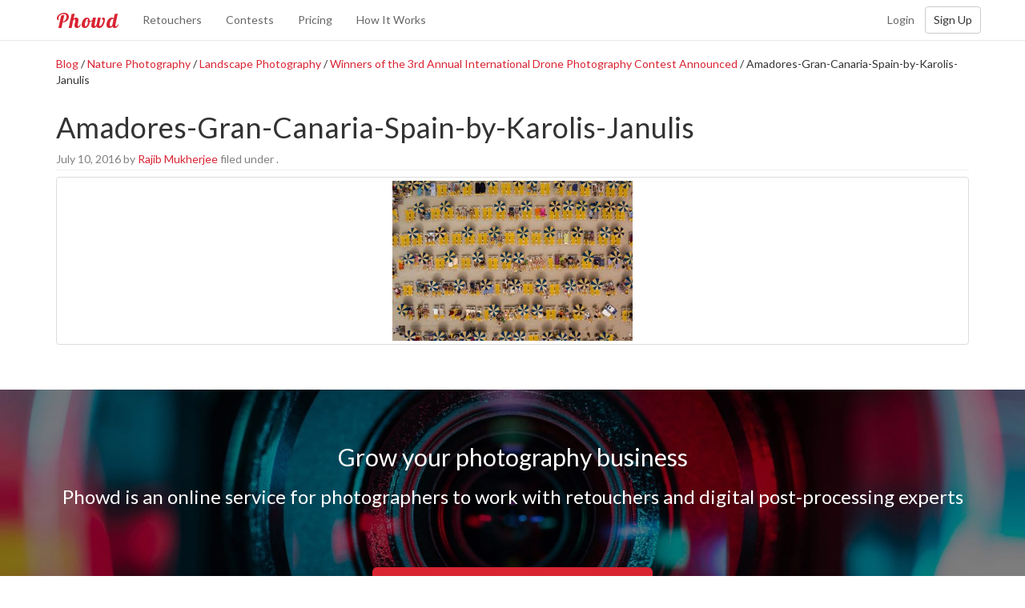

--- FILE ---
content_type: text/html; charset=UTF-8
request_url: https://blog.phowd.com/2016/07/winners-of-the-3rd-annual-international-drone-photography-contest-announced/amadores-gran-canaria-spain-by-karolis-janulis/
body_size: 9399
content:
<!DOCTYPE html> 
<!--[if IEMobile 7 ]> <html lang="en-US"class="no-js iem7"> <![endif]-->
<!--[if lt IE 7 ]> <html lang="en-US" class="no-js ie6"> <![endif]-->
<!--[if IE 7 ]>    <html lang="en-US" class="no-js ie7"> <![endif]-->
<!--[if IE 8 ]>    <html lang="en-US" class="no-js ie8"> <![endif]-->
<!--[if (gte IE 9)|(gt IEMobile 7)|!(IEMobile)|!(IE)]><!--><html lang="en-US" class="no-js"><!--<![endif]-->
	<head>
		<meta charset="utf-8">
		<title>Amadores-Gran-Canaria-Spain-by-Karolis-Janulis - Phowd</title>
		<meta name="viewport" content="width=device-width, initial-scale=1">    
		<meta property="fb:app_id" content="1423175037908369"/>
                      			<link rel="shortcut icon" href="https://www.phowd.com/favicon.ico">
				    <link href="https://fonts.googleapis.com/css?family=Lato|Lobster" rel="stylesheet" type="text/css" />
      <link href="https://www.phowd.com/content/css?v=vm_fs3SG_sQBpNqBdnYoxYO1Hs_9yFMafWADDUyfqQA1" rel="stylesheet"/>
		<meta property="twitter:account_id" content="4503599629855155" />
  		<link rel="pingback" href="https://blog.phowd.com/xmlrpc.php">
		
		
				                <meta name='robots' content='index, follow, max-image-preview:large, max-snippet:-1, max-video-preview:-1' />

	<!-- This site is optimized with the Yoast SEO plugin v18.1 - https://yoast.com/wordpress/plugins/seo/ -->
	<link rel="canonical" href="https://blog.phowd.com/wp-content/uploads/2016/07/Amadores-Gran-Canaria-Spain-by-Karolis-Janulis.jpg" />
	<meta property="og:locale" content="en_US" />
	<meta property="og:type" content="article" />
	<meta property="og:title" content="Amadores-Gran-Canaria-Spain-by-Karolis-Janulis - Phowd" />
	<meta property="og:description" content="Read more..." />
	<meta property="og:url" content="https://blog.phowd.com/wp-content/uploads/2016/07/Amadores-Gran-Canaria-Spain-by-Karolis-Janulis.jpg" />
	<meta property="og:site_name" content="Phowd" />
	<meta property="article:publisher" content="https://facebook.com/phowd" />
	<meta property="og:image" content="https://blog.phowd.com/wp-content/uploads/2016/07/Amadores-Gran-Canaria-Spain-by-Karolis-Janulis.jpg" />
	<meta property="og:image:width" content="1200" />
	<meta property="og:image:height" content="800" />
	<meta property="og:image:type" content="image/jpeg" />
	<meta name="twitter:card" content="summary" />
	<meta name="twitter:site" content="@phowd_com" />
	<script type="application/ld+json" class="yoast-schema-graph">{"@context":"https://schema.org","@graph":[{"@type":"WebSite","@id":"https://blog.phowd.com/#website","url":"https://blog.phowd.com/","name":"Phowd","description":"Digital photography and image post-processing","potentialAction":[{"@type":"SearchAction","target":{"@type":"EntryPoint","urlTemplate":"https://blog.phowd.com/?s={search_term_string}"},"query-input":"required name=search_term_string"}],"inLanguage":"en-US"},{"@type":"WebPage","@id":"https://blog.phowd.com/wp-content/uploads/2016/07/Amadores-Gran-Canaria-Spain-by-Karolis-Janulis.jpg#webpage","url":"https://blog.phowd.com/wp-content/uploads/2016/07/Amadores-Gran-Canaria-Spain-by-Karolis-Janulis.jpg","name":"Amadores-Gran-Canaria-Spain-by-Karolis-Janulis - Phowd","isPartOf":{"@id":"https://blog.phowd.com/#website"},"datePublished":"2016-07-10T06:42:22+00:00","dateModified":"2016-07-10T06:42:22+00:00","breadcrumb":{"@id":"https://blog.phowd.com/wp-content/uploads/2016/07/Amadores-Gran-Canaria-Spain-by-Karolis-Janulis.jpg#breadcrumb"},"inLanguage":"en-US","potentialAction":[{"@type":"ReadAction","target":["https://blog.phowd.com/wp-content/uploads/2016/07/Amadores-Gran-Canaria-Spain-by-Karolis-Janulis.jpg"]}]},{"@type":"BreadcrumbList","@id":"https://blog.phowd.com/wp-content/uploads/2016/07/Amadores-Gran-Canaria-Spain-by-Karolis-Janulis.jpg#breadcrumb","itemListElement":[{"@type":"ListItem","position":1,"name":"Blog","item":"https://blog.phowd.com/"},{"@type":"ListItem","position":2,"name":"Nature Photography","item":"https://blog.phowd.com/category/nature-photography/"},{"@type":"ListItem","position":3,"name":"Landscape Photography","item":"https://blog.phowd.com/category/nature-photography/landscape-photography-nature-photography/"},{"@type":"ListItem","position":4,"name":"Winners of the 3rd Annual International Drone Photography Contest Announced","item":"https://blog.phowd.com/2016/07/winners-of-the-3rd-annual-international-drone-photography-contest-announced/"},{"@type":"ListItem","position":5,"name":"Amadores-Gran-Canaria-Spain-by-Karolis-Janulis"}]}]}</script>
	<!-- / Yoast SEO plugin. -->


<link rel='dns-prefetch' href='//s.w.org' />
<link rel="alternate" type="application/rss+xml" title="Phowd &raquo; Feed" href="https://blog.phowd.com/feed/" />
<link rel="alternate" type="application/rss+xml" title="Phowd &raquo; Comments Feed" href="https://blog.phowd.com/comments/feed/" />
<link rel="alternate" type="application/rss+xml" title="Phowd &raquo; Amadores-Gran-Canaria-Spain-by-Karolis-Janulis Comments Feed" href="https://blog.phowd.com/2016/07/winners-of-the-3rd-annual-international-drone-photography-contest-announced/amadores-gran-canaria-spain-by-karolis-janulis/feed/" />
<!-- This site is powered by Shareaholic - https://shareaholic.com -->
<script type='text/javascript' data-cfasync='false'>
  //<![CDATA[
    _SHR_SETTINGS = {"endpoints":{"local_recs_url":"https:\/\/blog.phowd.com\/wp-admin\/admin-ajax.php?action=shareaholic_permalink_related","share_counts_url":"https:\/\/blog.phowd.com\/wp-admin\/admin-ajax.php?action=shareaholic_share_counts_api"}};
  //]]>
</script>
<script type='text/javascript' data-cfasync='false'
        src='//dsms0mj1bbhn4.cloudfront.net/assets/pub/shareaholic.js'
        data-shr-siteid='fe21640baf807e246189ee8004b30528' async='async' >
</script>

<!-- Shareaholic Content Tags -->
<meta name='shareaholic:site_name' content='Phowd' />
<meta name='shareaholic:language' content='en-US' />
<meta name='shareaholic:url' content='https://blog.phowd.com/2016/07/winners-of-the-3rd-annual-international-drone-photography-contest-announced/amadores-gran-canaria-spain-by-karolis-janulis/' />
<meta name='shareaholic:keywords' content='drone photography, dronestagr.am, international drone photography contest, landscape photography, photography news, travel photography, wildlife photography' />
<meta name='shareaholic:article_published_time' content='2016-07-10T06:42:22+00:00' />
<meta name='shareaholic:article_modified_time' content='2021-11-01T21:27:35+00:00' />
<meta name='shareaholic:shareable_page' content='true' />
<meta name='shareaholic:article_visibility' content='private' />
<meta name='shareaholic:article_author_name' content='Rajib Mukherjee' />
<meta name='shareaholic:site_id' content='fe21640baf807e246189ee8004b30528' />
<meta name='shareaholic:wp_version' content='7.8.0.4' />

<!-- Shareaholic Content Tags End -->
<link rel='stylesheet' id='wp-block-library-css'  href='https://blog.phowd.com/wp-includes/css/dist/block-library/style.min.css' type='text/css' media='all' />
<style id='global-styles-inline-css' type='text/css'>
body{--wp--preset--color--black: #000000;--wp--preset--color--cyan-bluish-gray: #abb8c3;--wp--preset--color--white: #ffffff;--wp--preset--color--pale-pink: #f78da7;--wp--preset--color--vivid-red: #cf2e2e;--wp--preset--color--luminous-vivid-orange: #ff6900;--wp--preset--color--luminous-vivid-amber: #fcb900;--wp--preset--color--light-green-cyan: #7bdcb5;--wp--preset--color--vivid-green-cyan: #00d084;--wp--preset--color--pale-cyan-blue: #8ed1fc;--wp--preset--color--vivid-cyan-blue: #0693e3;--wp--preset--color--vivid-purple: #9b51e0;--wp--preset--gradient--vivid-cyan-blue-to-vivid-purple: linear-gradient(135deg,rgba(6,147,227,1) 0%,rgb(155,81,224) 100%);--wp--preset--gradient--light-green-cyan-to-vivid-green-cyan: linear-gradient(135deg,rgb(122,220,180) 0%,rgb(0,208,130) 100%);--wp--preset--gradient--luminous-vivid-amber-to-luminous-vivid-orange: linear-gradient(135deg,rgba(252,185,0,1) 0%,rgba(255,105,0,1) 100%);--wp--preset--gradient--luminous-vivid-orange-to-vivid-red: linear-gradient(135deg,rgba(255,105,0,1) 0%,rgb(207,46,46) 100%);--wp--preset--gradient--very-light-gray-to-cyan-bluish-gray: linear-gradient(135deg,rgb(238,238,238) 0%,rgb(169,184,195) 100%);--wp--preset--gradient--cool-to-warm-spectrum: linear-gradient(135deg,rgb(74,234,220) 0%,rgb(151,120,209) 20%,rgb(207,42,186) 40%,rgb(238,44,130) 60%,rgb(251,105,98) 80%,rgb(254,248,76) 100%);--wp--preset--gradient--blush-light-purple: linear-gradient(135deg,rgb(255,206,236) 0%,rgb(152,150,240) 100%);--wp--preset--gradient--blush-bordeaux: linear-gradient(135deg,rgb(254,205,165) 0%,rgb(254,45,45) 50%,rgb(107,0,62) 100%);--wp--preset--gradient--luminous-dusk: linear-gradient(135deg,rgb(255,203,112) 0%,rgb(199,81,192) 50%,rgb(65,88,208) 100%);--wp--preset--gradient--pale-ocean: linear-gradient(135deg,rgb(255,245,203) 0%,rgb(182,227,212) 50%,rgb(51,167,181) 100%);--wp--preset--gradient--electric-grass: linear-gradient(135deg,rgb(202,248,128) 0%,rgb(113,206,126) 100%);--wp--preset--gradient--midnight: linear-gradient(135deg,rgb(2,3,129) 0%,rgb(40,116,252) 100%);--wp--preset--duotone--dark-grayscale: url('#wp-duotone-dark-grayscale');--wp--preset--duotone--grayscale: url('#wp-duotone-grayscale');--wp--preset--duotone--purple-yellow: url('#wp-duotone-purple-yellow');--wp--preset--duotone--blue-red: url('#wp-duotone-blue-red');--wp--preset--duotone--midnight: url('#wp-duotone-midnight');--wp--preset--duotone--magenta-yellow: url('#wp-duotone-magenta-yellow');--wp--preset--duotone--purple-green: url('#wp-duotone-purple-green');--wp--preset--duotone--blue-orange: url('#wp-duotone-blue-orange');--wp--preset--font-size--small: 13px;--wp--preset--font-size--medium: 20px;--wp--preset--font-size--large: 36px;--wp--preset--font-size--x-large: 42px;}.has-black-color{color: var(--wp--preset--color--black) !important;}.has-cyan-bluish-gray-color{color: var(--wp--preset--color--cyan-bluish-gray) !important;}.has-white-color{color: var(--wp--preset--color--white) !important;}.has-pale-pink-color{color: var(--wp--preset--color--pale-pink) !important;}.has-vivid-red-color{color: var(--wp--preset--color--vivid-red) !important;}.has-luminous-vivid-orange-color{color: var(--wp--preset--color--luminous-vivid-orange) !important;}.has-luminous-vivid-amber-color{color: var(--wp--preset--color--luminous-vivid-amber) !important;}.has-light-green-cyan-color{color: var(--wp--preset--color--light-green-cyan) !important;}.has-vivid-green-cyan-color{color: var(--wp--preset--color--vivid-green-cyan) !important;}.has-pale-cyan-blue-color{color: var(--wp--preset--color--pale-cyan-blue) !important;}.has-vivid-cyan-blue-color{color: var(--wp--preset--color--vivid-cyan-blue) !important;}.has-vivid-purple-color{color: var(--wp--preset--color--vivid-purple) !important;}.has-black-background-color{background-color: var(--wp--preset--color--black) !important;}.has-cyan-bluish-gray-background-color{background-color: var(--wp--preset--color--cyan-bluish-gray) !important;}.has-white-background-color{background-color: var(--wp--preset--color--white) !important;}.has-pale-pink-background-color{background-color: var(--wp--preset--color--pale-pink) !important;}.has-vivid-red-background-color{background-color: var(--wp--preset--color--vivid-red) !important;}.has-luminous-vivid-orange-background-color{background-color: var(--wp--preset--color--luminous-vivid-orange) !important;}.has-luminous-vivid-amber-background-color{background-color: var(--wp--preset--color--luminous-vivid-amber) !important;}.has-light-green-cyan-background-color{background-color: var(--wp--preset--color--light-green-cyan) !important;}.has-vivid-green-cyan-background-color{background-color: var(--wp--preset--color--vivid-green-cyan) !important;}.has-pale-cyan-blue-background-color{background-color: var(--wp--preset--color--pale-cyan-blue) !important;}.has-vivid-cyan-blue-background-color{background-color: var(--wp--preset--color--vivid-cyan-blue) !important;}.has-vivid-purple-background-color{background-color: var(--wp--preset--color--vivid-purple) !important;}.has-black-border-color{border-color: var(--wp--preset--color--black) !important;}.has-cyan-bluish-gray-border-color{border-color: var(--wp--preset--color--cyan-bluish-gray) !important;}.has-white-border-color{border-color: var(--wp--preset--color--white) !important;}.has-pale-pink-border-color{border-color: var(--wp--preset--color--pale-pink) !important;}.has-vivid-red-border-color{border-color: var(--wp--preset--color--vivid-red) !important;}.has-luminous-vivid-orange-border-color{border-color: var(--wp--preset--color--luminous-vivid-orange) !important;}.has-luminous-vivid-amber-border-color{border-color: var(--wp--preset--color--luminous-vivid-amber) !important;}.has-light-green-cyan-border-color{border-color: var(--wp--preset--color--light-green-cyan) !important;}.has-vivid-green-cyan-border-color{border-color: var(--wp--preset--color--vivid-green-cyan) !important;}.has-pale-cyan-blue-border-color{border-color: var(--wp--preset--color--pale-cyan-blue) !important;}.has-vivid-cyan-blue-border-color{border-color: var(--wp--preset--color--vivid-cyan-blue) !important;}.has-vivid-purple-border-color{border-color: var(--wp--preset--color--vivid-purple) !important;}.has-vivid-cyan-blue-to-vivid-purple-gradient-background{background: var(--wp--preset--gradient--vivid-cyan-blue-to-vivid-purple) !important;}.has-light-green-cyan-to-vivid-green-cyan-gradient-background{background: var(--wp--preset--gradient--light-green-cyan-to-vivid-green-cyan) !important;}.has-luminous-vivid-amber-to-luminous-vivid-orange-gradient-background{background: var(--wp--preset--gradient--luminous-vivid-amber-to-luminous-vivid-orange) !important;}.has-luminous-vivid-orange-to-vivid-red-gradient-background{background: var(--wp--preset--gradient--luminous-vivid-orange-to-vivid-red) !important;}.has-very-light-gray-to-cyan-bluish-gray-gradient-background{background: var(--wp--preset--gradient--very-light-gray-to-cyan-bluish-gray) !important;}.has-cool-to-warm-spectrum-gradient-background{background: var(--wp--preset--gradient--cool-to-warm-spectrum) !important;}.has-blush-light-purple-gradient-background{background: var(--wp--preset--gradient--blush-light-purple) !important;}.has-blush-bordeaux-gradient-background{background: var(--wp--preset--gradient--blush-bordeaux) !important;}.has-luminous-dusk-gradient-background{background: var(--wp--preset--gradient--luminous-dusk) !important;}.has-pale-ocean-gradient-background{background: var(--wp--preset--gradient--pale-ocean) !important;}.has-electric-grass-gradient-background{background: var(--wp--preset--gradient--electric-grass) !important;}.has-midnight-gradient-background{background: var(--wp--preset--gradient--midnight) !important;}.has-small-font-size{font-size: var(--wp--preset--font-size--small) !important;}.has-medium-font-size{font-size: var(--wp--preset--font-size--medium) !important;}.has-large-font-size{font-size: var(--wp--preset--font-size--large) !important;}.has-x-large-font-size{font-size: var(--wp--preset--font-size--x-large) !important;}
</style>
<link rel='stylesheet' id='contact-form-7-css'  href='https://blog.phowd.com/wp-content/plugins/contact-form-7/includes/css/styles.css' type='text/css' media='all' />
<link rel='stylesheet' id='responsive-lightbox-swipebox-css'  href='https://blog.phowd.com/wp-content/plugins/responsive-lightbox/assets/swipebox/swipebox.min.css' type='text/css' media='all' />
<link rel='stylesheet' id='bootstrap-ultimate-css'  href='https://blog.phowd.com/wp-content/themes/bootstrap-ultimate/style.css' type='text/css' media='all' />
<link rel='stylesheet' id='slick-css'  href='https://blog.phowd.com/wp-content/themes/bootstrap-ultimate/lib/slick/slick.css' type='text/css' media='all' />
<link rel='stylesheet' id='slick-theme-css'  href='https://blog.phowd.com/wp-content/themes/bootstrap-ultimate/lib/slick/slick-theme.css' type='text/css' media='all' />
<link rel='stylesheet' id='wordpress-popular-posts-css'  href='https://blog.phowd.com/wp-content/plugins/wordpress-popular-posts/style/wpp.css' type='text/css' media='all' />
<link rel='stylesheet' id='sccss_style-css'  href='https://blog.phowd.com?sccss=1' type='text/css' media='all' />
<script type='text/javascript' src='https://blog.phowd.com/wp-includes/js/jquery/jquery.min.js' id='jquery-core-js'></script>
<script type='text/javascript' src='https://blog.phowd.com/wp-includes/js/jquery/jquery-migrate.min.js' id='jquery-migrate-js'></script>
<script type='text/javascript' src='https://blog.phowd.com/wp-content/plugins/responsive-lightbox/assets/infinitescroll/infinite-scroll.pkgd.min.js' id='responsive-lightbox-infinite-scroll-js'></script>
<script type='text/javascript' src='https://blog.phowd.com/wp-content/themes/bootstrap-ultimate/lib/slick/slick.min.js' id='slicks-js'></script>
<script type='text/javascript' src='https://blog.phowd.com/wp-content/themes/bootstrap-ultimate/lib/slick/main.js' id='js-js'></script>
<link rel="https://api.w.org/" href="https://blog.phowd.com/wp-json/" /><link rel="alternate" type="application/json" href="https://blog.phowd.com/wp-json/wp/v2/media/10507" /><link rel="alternate" type="application/json+oembed" href="https://blog.phowd.com/wp-json/oembed/1.0/embed?url=https%3A%2F%2Fblog.phowd.com%2F2016%2F07%2Fwinners-of-the-3rd-annual-international-drone-photography-contest-announced%2Famadores-gran-canaria-spain-by-karolis-janulis%2F" />
<link rel="alternate" type="text/xml+oembed" href="https://blog.phowd.com/wp-json/oembed/1.0/embed?url=https%3A%2F%2Fblog.phowd.com%2F2016%2F07%2Fwinners-of-the-3rd-annual-international-drone-photography-contest-announced%2Famadores-gran-canaria-spain-by-karolis-janulis%2F&#038;format=xml" />

<!-- StarBox - the Author Box for Humans 3.2.9, visit: http://wordpress.org/plugins/starbox/ -->
<!-- /StarBox - the Author Box for Humans -->

<link rel='stylesheet' id='ABHfrontend.min.css-css'  href='https://blog.phowd.com/wp-content/plugins/starbox//themes/business/css/frontend.min.css' type='text/css' media='all' />
<link rel='stylesheet' id='ABHhidedefault.min.css-css'  href='https://blog.phowd.com/wp-content/plugins/starbox//themes/admin/css/hidedefault.min.css' type='text/css' media='all' />
				<!-- WordPress Popular Posts v3.3.4 -->
				<script type="text/javascript">

					var sampling_active = 0;
					var sampling_rate   = 100;
					var do_request = false;

					if ( !sampling_active ) {
						do_request = true;
					} else {
						var num = Math.floor(Math.random() * sampling_rate) + 1;
						do_request = ( 1 === num );
					}

					if ( do_request ) {

						/* Create XMLHttpRequest object and set variables */
						var xhr = ( window.XMLHttpRequest )
						  ? new XMLHttpRequest()
						  : new ActiveXObject( "Microsoft.XMLHTTP" ),
						url = 'https://blog.phowd.com/wp-admin/admin-ajax.php',
						params = 'action=update_views_ajax&token=c6b4ed6001&wpp_id=10507';
						/* Set request method and target URL */
						xhr.open( "POST", url, true );
						/* Set request header */
						xhr.setRequestHeader( "Content-type", "application/x-www-form-urlencoded" );
						/* Hook into onreadystatechange */
						xhr.onreadystatechange = function() {
							if ( 4 === xhr.readyState && 200 === xhr.status ) {
								if ( window.console && window.console.log ) {
									window.console.log( xhr.responseText );
								}
							}
						};
						/* Send request */
						xhr.send( params );

					}

				</script>
				<!-- End WordPress Popular Posts v3.3.4 -->
				
    <!--[if lt IE 9]>
      <script src="https://oss.maxcdn.com/html5shiv/3.7.2/html5shiv.min.js"></script>
      <script src="https://oss.maxcdn.com/respond/1.4.2/respond.min.js"></script>
    <![endif]-->
<!-- Google Tag Manager -->
<script>(function(w,d,s,l,i){w[l]=w[l]||[];w[l].push({'gtm.start':
new Date().getTime(),event:'gtm.js'});var f=d.getElementsByTagName(s)[0],
j=d.createElement(s),dl=l!='dataLayer'?'&l='+l:'';j.async=true;j.src=
'https://www.googletagmanager.com/gtm.js?id='+i+dl;f.parentNode.insertBefore(j,f);
})(window,document,'script','dataLayer','GTM-P3RRKZL');</script>
<!-- End Google Tag Manager -->
	</head>
	<body>
<!-- Google Tag Manager (noscript) -->
<noscript><iframe src="https://www.googletagmanager.com/ns.html?id=GTM-P3RRKZL"
height="0" width="0" style="display:none;visibility:hidden"></iframe></noscript>
<!-- End Google Tag Manager (noscript) -->
    <div id="topNav" class="navbar navbar-default navbar-fixed-top">
      <div class="container">
        <div class="navbar-header">
          <button type="button" class="navbar-toggle" data-toggle="collapse" data-target=".navbar-collapse">
            <span class="icon-bar"></span>
            <span class="icon-bar"></span>
            <span class="icon-bar"></span>
          </button>
          <a class="navbar-brand" href="https://www.phowd.com/">Phowd</a>
        </div>
        <div class="navbar-collapse collapse">
          <ul class="nav navbar-nav">
            <li><a href="https://www.phowd.com/retouchers">Retouchers</a></li>
              <li><a href="https://www.phowd.com/contests">Contests</a></li>
              <li><a href="https://www.phowd.com/pricing">Pricing</a></li>
              <li><a href="https://www.phowd.com/how-it-works">How It Works</a></li>
          </ul>
<div class="navbar-right">
                    <a class="btn btn-link navbar-btn" href="https://www.phowd.com/account/login" id="loginLink">Login</a><a class="btn btn-default navbar-btn" href="https://www.phowd.com/account/register" id="registerLink">Sign Up</a>
                </div>
        </div><!--/.navbar-collapse -->
      </div>
    </div>
<div id="wrap">
	<div id="content" class="clearfix">
<p id="breadcrumbs" class="container"><span><span><a href="https://blog.phowd.com/">Blog</a> / <span><a href="https://blog.phowd.com/category/nature-photography/">Nature Photography</a> / <span><a href="https://blog.phowd.com/category/nature-photography/landscape-photography-nature-photography/">Landscape Photography</a> / <span><a href="https://blog.phowd.com/2016/07/winners-of-the-3rd-annual-international-drone-photography-contest-announced/">Winners of the 3rd Annual International Drone Photography Contest Announced</a> / <span class="breadcrumb_last" aria-current="page">Amadores-Gran-Canaria-Spain-by-Karolis-Janulis</span></span></span></span></span></span></p>
		        		<div id="main" class=" " role="main">
						
					  
<article id="post-10507" class="clearfix post-10507 attachment type-attachment status-inherit hentry" role="article" itemscope itemtype="http://schema.org/BlogPosting">
    <header class="container">
        <div class="page-header">
            <h1 class="single-title" itemprop="headline">Amadores-Gran-Canaria-Spain-by-Karolis-Janulis</h1>
            <div class="post_meta text-muted">
                <span class="ptime"><time datetime="2016-07-10">July 10, 2016</time></span>                <span class="pauth">by <a href="https://blog.phowd.com/author/rajib/" title="Posts by Rajib Mukherjee" rel="author">Rajib Mukherjee</a></span>                <span class="pcat">filed under .</span>	    </div>
        </div>
    </header> <!-- end article header -->
    <section class="post_content container test">
        <p class="attachment"><a class="thumbnail rl-gallery-link"  href='https://blog.phowd.com/wp-content/uploads/2016/07/Amadores-Gran-Canaria-Spain-by-Karolis-Janulis.jpg' title="" data-rl_title="" data-rl_caption="" data-rel="lightbox-gallery-0" data-rl_title="" data-rl_caption=""><img width="300" height="200" src="https://blog.phowd.com/wp-content/uploads/2016/07/Amadores-Gran-Canaria-Spain-by-Karolis-Janulis-300x200.jpg" class="attachment-medium size-medium" alt="" loading="lazy" srcset="https://blog.phowd.com/wp-content/uploads/2016/07/Amadores-Gran-Canaria-Spain-by-Karolis-Janulis-300x200.jpg 300w, https://blog.phowd.com/wp-content/uploads/2016/07/Amadores-Gran-Canaria-Spain-by-Karolis-Janulis-768x512.jpg 768w, https://blog.phowd.com/wp-content/uploads/2016/07/Amadores-Gran-Canaria-Spain-by-Karolis-Janulis-1024x683.jpg 1024w, https://blog.phowd.com/wp-content/uploads/2016/07/Amadores-Gran-Canaria-Spain-by-Karolis-Janulis-403x268.jpg 403w, https://blog.phowd.com/wp-content/uploads/2016/07/Amadores-Gran-Canaria-Spain-by-Karolis-Janulis.jpg 1200w" sizes="(max-width: 300px) 100vw, 300px" /></a></p>
<div class='shareaholic-canvas' data-app-id='7714536' data-app='share_buttons' data-title='Amadores-Gran-Canaria-Spain-by-Karolis-Janulis' data-link='https://blog.phowd.com/2016/07/winners-of-the-3rd-annual-international-drone-photography-contest-announced/amadores-gran-canaria-spain-by-karolis-janulis/' data-summary=''></div>
                         <div class="abh_box abh_box_down abh_box_business"><ul class="abh_tabs"> <li class="abh_about abh_active"><a href="#abh_about">Author</a></li> <li class="abh_posts"><a href="#abh_posts">Recent Posts</a></li></ul><div class="abh_tab_content"><section class="vcard abh_about_tab abh_tab" style="display:block"><div class="abh_image"><a href = "https://blog.phowd.com/author/rajib/" class="url" title = "Rajib Mukherjee" > <img src="https://blog.phowd.com/wp-content/uploads/gravatar/rajib_photo.jpg" class="photo" width="250" alt="Rajib Mukherjee" /></a > </div><div class="abh_social"> </div><div class="abh_text"><h3 class="fn name" ><a href="https://blog.phowd.com/author/rajib/" class="url">Rajib Mukherjee</a></h3><div class="abh_job" ></div><div class="description note abh_description" >Rajib’s love for the road is second only to his love for photography. Wanderlust at heart and a shutterbug who loves to document his travels via his lenses; his two passions compliment each other perfectly. He has been writing for over 6 years now, which unsurprisingly, revolve mostly around his two favourite pursuits.</div></div> </section><section class="abh_posts_tab abh_tab" ><div class="abh_image"><a href="https://blog.phowd.com/author/rajib/" class="url" title="Rajib Mukherjee"><img src="https://blog.phowd.com/wp-content/uploads/gravatar/rajib_photo.jpg" class="photo" width="250" alt="Rajib Mukherjee" /></a></div><div class="abh_social"> </div><div class="abh_text"><h4 >Latest posts by Rajib Mukherjee <span class="abh_allposts">(<a href="https://blog.phowd.com/author/rajib/">see all</a>)</span></h4><div class="abh_description note" ><ul>				<li>					<a href="https://blog.phowd.com/2017/07/how-to-pick-the-best-shooting-mode-in-any-situation/">How to Pick the Best Shooting Mode among Auto, S, A, Manual in any Situation</a><span> - July 20, 2017</span>				</li>				<li>					<a href="https://blog.phowd.com/2017/07/camera-settings-presets-shooting-different-scenes/">Camera Settings Presets for Shooting Different Scenes</a><span> - July 11, 2017</span>				</li>				<li>					<a href="https://blog.phowd.com/2017/07/negotiations-client-discuss-shooting/">What to Discuss with Client Before the Photo Shooting</a><span> - July 6, 2017</span>				</li></ul></div></div> </section></div> </div>        
    </section> <!-- end article section -->
    <div class='container-fluid no_padd'>
               <div class="banner-box">
                            <div class="jumbotron">
                   <h2 class="title-banner">Grow your photography business</h2>
<h3>Phowd is an online service for photographers to work with retouchers and digital post-processing experts</h3>
<div class="home-btns">
<a class="btn btn-lg btn-contest" href="https://www.phowd.com/upload-photos-for-retouching">Upload Photos for Retouching</a>
</div>
                                   </div>
                    </div>
        </div>

    <div class='container'>
        <br/>

        <div id="interesting_articles">
            <h3>You may also like</h3>
                    </div>
        <div class="populargb">
            <h3>Popular posts</h3>
                        <div class="row carus">
                        </div>
        </div>
    </div>
    <footer class="container">
        <div class="post_meta"> 
	   <span class="footmeta ptags tags"><span class="glyphicon glyphicon-tags"></span></span>        </div> 
        <div id="showBlock"></div>
     </footer>
</article>
		
					
<div id="disqus_thread"></div>

								
					
					

        </div> <!-- end #main -->
			        </div> <!-- end #content -->
	</div><!-- maincnot -->
﻿
<footer id="gFooter">
    <div class="footer-top">
        <div class="container">
            <div class="row">
                <div class="col-sm-3">
                    <h5>Popular Categories</h5>
                    <ul class="footer-links">
                        <li><a href="https://www.phowd.com/wedding-photography-post-production">Wedding Photo Post-Production</a></li>
                        <li><a href="https://www.phowd.com/portrait-photo-retouching">Portrait Photo Retouching</a></li>
                        <li><a href="https://www.phowd.com/product-photo-editing">Product Photo Editing</a></li>
                        <li><a href="https://www.phowd.com/fashion-photography-post-production">Fashion Photo Post-Production</a></li>
                        <li><a href="https://www.phowd.com/old-photo-restoration">Old Photo Restoration</a></li>
                    </ul>
                </div>
                <div class="col-sm-3">
                    <h5>Get In Touch</h5>
                    <ul class="footer-links">
                        <li><a id="contactUsLink" target="_blank" href="https://phowd.uservoice.com/clients/widgets/classic_widget?mode=support&amp;contact_us=true" rel="nofollow">Contact Us</a>﻿﻿﻿</li>
                        <li><a target="_blank" href="https://phowd.uservoice.com/" rel="nofollow">Feedback Forum</a></li>
                        <li><a href="https://blog.phowd.com/we-are-hiring/">We Are Hiring</a></li>
			<li><a href="https://blog.phowd.com/become-a-partner">Become a Partner</a></li>
                    </ul>
                </div>
                <div class="col-sm-2">
                    <h5>General</h5>
                    <ul class="footer-links">
                        <li><a href="http://phowd.uservoice.com/knowledgebase/" target="_blank">FAQ</a></li>
                        <li><a href="https://www.phowd.com/how-it-works">How It Works</a></li>
                        <li><a href="https://www.phowd.com/pricing">Pricing</a></li>
                        <li><a href="http://phowd.uservoice.com/knowledgebase/articles/435640-what-is-referral-program-and-how-does-it-work" target="_blank">Referral Program</a></li>
                    </ul>
                </div>
                <div class="col-sm-4">
                    <div class="web-title">Phowd&nbsp;<sup>©</sup></div>
                    <div>Toronto, Canada</div>
                    <ul class="social-icons">
                        <li><a target="_blank" rel="nofollow" href="http://www.facebook.com/phowd" title="Phowd on Facebook"><i class="zocial icon facebook icon-zocial-facebook"></i></a></li>
                        <li><a target="_blank" rel="nofollow" href="http://www.twitter.com/phowd_com" title="Phowd on Twitter"><i class="zocial icon twitter icon-zocial-twitter"></i></a></li>
                        <li><a target="_blank" rel="nofollow" href="http://www.google.com/+phowd" title="Phowd on Google+"><i class="zocial icon googleplus icon-zocial-googleplus"></i></a></li>
                        <li><a target="_blank" rel="nofollow" href="http://www.pinterest.com/phowd" title="Phowd on Pinterest"><i class="zocial icon pinterest icon-zocial-pinterest"></i></a></li>
                        <li><a target="_blank" rel="nofollow" href="http://www.linkedin.com/company/phowd-com" title="Phowd on LinkedIn"><i class="zocial icon linkedin icon-zocial-linkedin"></i></a></li>
                        <li><a target="_blank" rel="nofollow" href="http://vk.com/phowd" title="Phowd on VK"><i class="zocial icon vk icon-zocial-vk"></i></a></li>
                        
                    </ul>
                </div>
            </div>
        </div>
    </div>
    <div class="footer-bottom">
        <div class="container">
            <div class="row">
                <div class="col-xs-12">
                    <ul class="footer-links list-inline breadcrumb">
                        <li>© 2015 Phowd</li>
                        <li><a href="https://www.phowd.com/terms-of-service" rel="nofollow">Terms Of Service</a>﻿﻿﻿</li>
                        <li><a href="https://www.phowd.com/privacy" rel="nofollow">Privacy Policy</a></li>
                        <li><a href="https://www.phowd.com/code-of-conduct" rel="nofollow">Code Of Conduct</a></li>
                    </ul>
                </div>
            </div>
        </div>
    </div>
</footer>

<script src="//ajax.googleapis.com/ajax/libs/jquery/2.1.1/jquery.min.js" defer='defer'></script>
<script>(window.jQuery)||document.write('<script src="https://www.phowd.com/bundles/js/cdnjquery" defer="defer"><\/script>');</script>

<script src="https://www.phowd.com/bundles/js/basic" defer='defer'></script>
  
        
 <script type="text/javascript">
jQuery(document).ready(function($) {
//$('.searchwrap input'
  
 	$(function(){
		$('input.ms_gobut').remove();
		$(".eo-mobile-select-nav").removeClass().addClass("form-control eo-mobile-select-nav").parent().removeClass().addClass("col-xs-12");
	
      // bind change event to select
      $('.eo-mobile-select-nav').bind('change', function () {
          var url = $(this).val(); // get selected value
          if (url) { // require a URL
              window.location = url; // redirect
          }
          return false;
      });
    });
  
 
	$().next().prepend($(this));
	// check input & selects for default bootstrap3 class .form-control
	$("input:not([type='checkbox']),select,textarea").each(function(index, element) {
		if(!$(this).hasClass("form-control") ) {
			$(this).addClass("form-control");
		}
	});
	$("form").each(function(index, element) {
		if(!$(this).hasClass("form-inline") ) {
			$(this).addClass("form-inline");
		}
	});
});
</script>
 <script type='text/javascript' src='https://blog.phowd.com/wp-includes/js/comment-reply.min.js' id='comment-reply-js'></script>
<script type='text/javascript' src='https://blog.phowd.com/wp-content/plugins/contact-form-7/includes/js/jquery.form.min.js' id='jquery-form-js'></script>
<script type='text/javascript' id='contact-form-7-js-extra'>
/* <![CDATA[ */
var _wpcf7 = {"loaderUrl":"https:\/\/blog.phowd.com\/wp-content\/plugins\/contact-form-7\/images\/ajax-loader.gif","sending":"Sending ...","cached":"1"};
/* ]]> */
</script>
<script type='text/javascript' src='https://blog.phowd.com/wp-content/plugins/contact-form-7/includes/js/scripts.js' id='contact-form-7-js'></script>
<script type='text/javascript' id='disqus_count-js-extra'>
/* <![CDATA[ */
var countVars = {"disqusShortname":"phowd"};
/* ]]> */
</script>
<script type='text/javascript' src='https://blog.phowd.com/wp-content/plugins/disqus-comment-system/public/js/comment_count.js' id='disqus_count-js'></script>
<script type='text/javascript' id='disqus_embed-js-extra'>
/* <![CDATA[ */
var embedVars = {"disqusConfig":{"integration":"wordpress 3.0.22"},"disqusIdentifier":"10507 http:\/\/blog.phowd.com\/wp-content\/uploads\/2016\/07\/Amadores-Gran-Canaria-Spain-by-Karolis-Janulis.jpg","disqusShortname":"phowd","disqusTitle":"Amadores-Gran-Canaria-Spain-by-Karolis-Janulis","disqusUrl":"https:\/\/blog.phowd.com\/2016\/07\/winners-of-the-3rd-annual-international-drone-photography-contest-announced\/amadores-gran-canaria-spain-by-karolis-janulis\/","postId":"10507"};
/* ]]> */
</script>
<script type='text/javascript' src='https://blog.phowd.com/wp-content/plugins/disqus-comment-system/public/js/comment_embed.js' id='disqus_embed-js'></script>
<script type='text/javascript' src='https://blog.phowd.com/wp-content/plugins/responsive-lightbox/assets/swipebox/jquery.swipebox.min.js' id='responsive-lightbox-swipebox-js'></script>
<script type='text/javascript' src='https://blog.phowd.com/wp-includes/js/underscore.min.js' id='underscore-js'></script>
<script type='text/javascript' id='responsive-lightbox-js-extra'>
/* <![CDATA[ */
var rlArgs = {"script":"swipebox","selector":"lightbox","customEvents":"","activeGalleries":"1","animation":"1","hideCloseButtonOnMobile":"0","removeBarsOnMobile":"0","hideBars":"1","hideBarsDelay":"5000","videoMaxWidth":"1080","useSVG":"1","loopAtEnd":"0","woocommerce_gallery":"0","ajaxurl":"https:\/\/blog.phowd.com\/wp-admin\/admin-ajax.php","nonce":"84709e1e67","preview":"false","postId":"10507"};
/* ]]> */
</script>
<script type='text/javascript' src='https://blog.phowd.com/wp-content/plugins/responsive-lightbox/js/front.js' id='responsive-lightbox-js'></script>
<script type='text/javascript' src='https://blog.phowd.com/wp-content/plugins/starbox//themes/business/js/frontend.min.js' id='ABHfrontend.min.js-js'></script>
<script>            
    UserVoice = window.UserVoice || []; (function () { var uv = document.createElement('script'); uv.type = 'text/javascript'; uv.async = true; uv.src = '//widget.uservoice.com/vQc675s431AdWzu5k0Zuvg.js'; var s = document.getElementsByTagName('script')[0]; s.parentNode.insertBefore(uv, s) })();
    UserVoice.push(['set', {accent_color: '#e23a39',trigger_color: 'white',trigger_background_color: 'rgba(46, 49, 51, 0.6)'}]);
    UserVoice.push(['addTrigger', '#contactUsLink', { mode: 'contact', position: 'top' }]);
</script>            
    <!--[if IE 8]>
    <script>
        jQuery(window).on("load", function($){
            // IE8 fonts fix. This lets IE8 redraw all :before and :after pseudo elements
            var head = document.getElementsByTagName("head")[0], style = document.createElement("style");
            style.type = "text/css";
            style.styleSheet.cssText = ":before,:after{content:none !important;}";
            head.appendChild(style);
            setTimeout(function(){
                head.removeChild(style);
            }, 0);
        });
    </script>
    <![endif]-->
	</body>
</html>
<!--
Performance optimized by W3 Total Cache. Learn more: https://www.boldgrid.com/w3-total-cache/

Object Caching 0/195 objects using memcached
Page Caching using disk: enhanced 
Database Caching using memcached (Request-wide modification query)

Served from: blog.phowd.com @ 2025-11-27 21:55:19 by W3 Total Cache
-->

--- FILE ---
content_type: text/css; charset=utf-8
request_url: https://www.phowd.com/content/css?v=vm_fs3SG_sQBpNqBdnYoxYO1Hs_9yFMafWADDUyfqQA1
body_size: 85936
content:
html{font-family:sans-serif;-webkit-text-size-adjust:100%;-ms-text-size-adjust:100%}body{margin:0}article,aside,details,figcaption,figure,footer,header,hgroup,main,menu,nav,section,summary{display:block}audio,canvas,progress,video{display:inline-block;vertical-align:baseline}audio:not([controls]){display:none;height:0}[hidden],template{display:none}a{background-color:transparent}a:active,a:hover{outline:0}abbr[title]{border-bottom:1px dotted}b,strong{font-weight:bold}dfn{font-style:italic}h1{margin:.67em 0;font-size:2em}mark{color:#000;background:#ff0}small{font-size:80%}sub,sup{position:relative;font-size:75%;line-height:0;vertical-align:baseline}sup{top:-.5em}sub{bottom:-.25em}img{border:0}svg:not(:root){overflow:hidden}figure{margin:1em 40px}hr{height:0;-webkit-box-sizing:content-box;-moz-box-sizing:content-box;box-sizing:content-box}pre{overflow:auto}code,kbd,pre,samp{font-family:monospace,monospace;font-size:1em}button,input,optgroup,select,textarea{margin:0;font:inherit;color:inherit}button{overflow:visible}button,select{text-transform:none}button,html input[type="button"],input[type="reset"],input[type="submit"]{-webkit-appearance:button;cursor:pointer}button[disabled],html input[disabled]{cursor:default}button::-moz-focus-inner,input::-moz-focus-inner{padding:0;border:0}input{line-height:normal}input[type="checkbox"],input[type="radio"]{-webkit-box-sizing:border-box;-moz-box-sizing:border-box;box-sizing:border-box;padding:0}input[type="number"]::-webkit-inner-spin-button,input[type="number"]::-webkit-outer-spin-button{height:auto}input[type="search"]{-webkit-box-sizing:content-box;-moz-box-sizing:content-box;box-sizing:content-box;-webkit-appearance:textfield}input[type="search"]::-webkit-search-cancel-button,input[type="search"]::-webkit-search-decoration{-webkit-appearance:none}fieldset{padding:.35em .625em .75em;margin:0 2px;border:1px solid silver}legend{padding:0;border:0}textarea{overflow:auto}optgroup{font-weight:bold}table{border-spacing:0;border-collapse:collapse}td,th{padding:0}@media print{*,*:before,*:after{color:#000!important;text-shadow:none!important;background:transparent!important;-webkit-box-shadow:none!important;box-shadow:none!important}a,a:visited{text-decoration:underline}a[href]:after{content:" (" attr(href) ")"}abbr[title]:after{content:" (" attr(title) ")"}a[href^="#"]:after,a[href^="javascript:"]:after{content:""}pre,blockquote{border:1px solid #999;page-break-inside:avoid}thead{display:table-header-group}tr,img{page-break-inside:avoid}img{max-width:100%!important}p,h2,h3{orphans:3;widows:3}h2,h3{page-break-after:avoid}.navbar{display:none}.btn>.caret,.dropup>.btn>.caret{border-top-color:#000!important}.label{border:1px solid #000}.table{border-collapse:collapse!important}.table td,.table th{background-color:#fff!important}.table-bordered th,.table-bordered td{border:1px solid #ddd!important}}@font-face{font-family:'Glyphicons Halflings';src:url('fonts/glyphicons-halflings-regular.eot');src:url('fonts/glyphicons-halflings-regular.eot?#iefix') format('embedded-opentype'),url('fonts/glyphicons-halflings-regular.woff2') format('woff2'),url('fonts/glyphicons-halflings-regular.woff') format('woff'),url('fonts/glyphicons-halflings-regular.ttf') format('truetype'),url('fonts/glyphicons-halflings-regular.svg#glyphicons_halflingsregular') format('svg')}.glyphicon{position:relative;top:1px;display:inline-block;font-family:'Glyphicons Halflings';font-style:normal;font-weight:normal;line-height:1;-webkit-font-smoothing:antialiased;-moz-osx-font-smoothing:grayscale}.glyphicon-asterisk:before{content:"*"}.glyphicon-plus:before{content:"+"}.glyphicon-euro:before,.glyphicon-eur:before{content:"€"}.glyphicon-minus:before{content:"−"}.glyphicon-cloud:before{content:"☁"}.glyphicon-envelope:before{content:"✉"}.glyphicon-pencil:before{content:"✏"}.glyphicon-glass:before{content:""}.glyphicon-music:before{content:""}.glyphicon-search:before{content:""}.glyphicon-heart:before{content:""}.glyphicon-star:before{content:""}.glyphicon-star-empty:before{content:""}.glyphicon-user:before{content:""}.glyphicon-film:before{content:""}.glyphicon-th-large:before{content:""}.glyphicon-th:before{content:""}.glyphicon-th-list:before{content:""}.glyphicon-ok:before{content:""}.glyphicon-remove:before{content:""}.glyphicon-zoom-in:before{content:""}.glyphicon-zoom-out:before{content:""}.glyphicon-off:before{content:""}.glyphicon-signal:before{content:""}.glyphicon-cog:before{content:""}.glyphicon-trash:before{content:""}.glyphicon-home:before{content:""}.glyphicon-file:before{content:""}.glyphicon-time:before{content:""}.glyphicon-road:before{content:""}.glyphicon-download-alt:before{content:""}.glyphicon-download:before{content:""}.glyphicon-upload:before{content:""}.glyphicon-inbox:before{content:""}.glyphicon-play-circle:before{content:""}.glyphicon-repeat:before{content:""}.glyphicon-refresh:before{content:""}.glyphicon-list-alt:before{content:""}.glyphicon-lock:before{content:""}.glyphicon-flag:before{content:""}.glyphicon-headphones:before{content:""}.glyphicon-volume-off:before{content:""}.glyphicon-volume-down:before{content:""}.glyphicon-volume-up:before{content:""}.glyphicon-qrcode:before{content:""}.glyphicon-barcode:before{content:""}.glyphicon-tag:before{content:""}.glyphicon-tags:before{content:""}.glyphicon-book:before{content:""}.glyphicon-bookmark:before{content:""}.glyphicon-print:before{content:""}.glyphicon-camera:before{content:""}.glyphicon-font:before{content:""}.glyphicon-bold:before{content:""}.glyphicon-italic:before{content:""}.glyphicon-text-height:before{content:""}.glyphicon-text-width:before{content:""}.glyphicon-align-left:before{content:""}.glyphicon-align-center:before{content:""}.glyphicon-align-right:before{content:""}.glyphicon-align-justify:before{content:""}.glyphicon-list:before{content:""}.glyphicon-indent-left:before{content:""}.glyphicon-indent-right:before{content:""}.glyphicon-facetime-video:before{content:""}.glyphicon-picture:before{content:""}.glyphicon-map-marker:before{content:""}.glyphicon-adjust:before{content:""}.glyphicon-tint:before{content:""}.glyphicon-edit:before{content:""}.glyphicon-share:before{content:""}.glyphicon-check:before{content:""}.glyphicon-move:before{content:""}.glyphicon-step-backward:before{content:""}.glyphicon-fast-backward:before{content:""}.glyphicon-backward:before{content:""}.glyphicon-play:before{content:""}.glyphicon-pause:before{content:""}.glyphicon-stop:before{content:""}.glyphicon-forward:before{content:""}.glyphicon-fast-forward:before{content:""}.glyphicon-step-forward:before{content:""}.glyphicon-eject:before{content:""}.glyphicon-chevron-left:before{content:""}.glyphicon-chevron-right:before{content:""}.glyphicon-plus-sign:before{content:""}.glyphicon-minus-sign:before{content:""}.glyphicon-remove-sign:before{content:""}.glyphicon-ok-sign:before{content:""}.glyphicon-question-sign:before{content:""}.glyphicon-info-sign:before{content:""}.glyphicon-screenshot:before{content:""}.glyphicon-remove-circle:before{content:""}.glyphicon-ok-circle:before{content:""}.glyphicon-ban-circle:before{content:""}.glyphicon-arrow-left:before{content:""}.glyphicon-arrow-right:before{content:""}.glyphicon-arrow-up:before{content:""}.glyphicon-arrow-down:before{content:""}.glyphicon-share-alt:before{content:""}.glyphicon-resize-full:before{content:""}.glyphicon-resize-small:before{content:""}.glyphicon-exclamation-sign:before{content:""}.glyphicon-gift:before{content:""}.glyphicon-leaf:before{content:""}.glyphicon-fire:before{content:""}.glyphicon-eye-open:before{content:""}.glyphicon-eye-close:before{content:""}.glyphicon-warning-sign:before{content:""}.glyphicon-plane:before{content:""}.glyphicon-calendar:before{content:""}.glyphicon-random:before{content:""}.glyphicon-comment:before{content:""}.glyphicon-magnet:before{content:""}.glyphicon-chevron-up:before{content:""}.glyphicon-chevron-down:before{content:""}.glyphicon-retweet:before{content:""}.glyphicon-shopping-cart:before{content:""}.glyphicon-folder-close:before{content:""}.glyphicon-folder-open:before{content:""}.glyphicon-resize-vertical:before{content:""}.glyphicon-resize-horizontal:before{content:""}.glyphicon-hdd:before{content:""}.glyphicon-bullhorn:before{content:""}.glyphicon-bell:before{content:""}.glyphicon-certificate:before{content:""}.glyphicon-thumbs-up:before{content:""}.glyphicon-thumbs-down:before{content:""}.glyphicon-hand-right:before{content:""}.glyphicon-hand-left:before{content:""}.glyphicon-hand-up:before{content:""}.glyphicon-hand-down:before{content:""}.glyphicon-circle-arrow-right:before{content:""}.glyphicon-circle-arrow-left:before{content:""}.glyphicon-circle-arrow-up:before{content:""}.glyphicon-circle-arrow-down:before{content:""}.glyphicon-globe:before{content:""}.glyphicon-wrench:before{content:""}.glyphicon-tasks:before{content:""}.glyphicon-filter:before{content:""}.glyphicon-briefcase:before{content:""}.glyphicon-fullscreen:before{content:""}.glyphicon-dashboard:before{content:""}.glyphicon-paperclip:before{content:""}.glyphicon-heart-empty:before{content:""}.glyphicon-link:before{content:""}.glyphicon-phone:before{content:""}.glyphicon-pushpin:before{content:""}.glyphicon-usd:before{content:""}.glyphicon-gbp:before{content:""}.glyphicon-sort:before{content:""}.glyphicon-sort-by-alphabet:before{content:""}.glyphicon-sort-by-alphabet-alt:before{content:""}.glyphicon-sort-by-order:before{content:""}.glyphicon-sort-by-order-alt:before{content:""}.glyphicon-sort-by-attributes:before{content:""}.glyphicon-sort-by-attributes-alt:before{content:""}.glyphicon-unchecked:before{content:""}.glyphicon-expand:before{content:""}.glyphicon-collapse-down:before{content:""}.glyphicon-collapse-up:before{content:""}.glyphicon-log-in:before{content:""}.glyphicon-flash:before{content:""}.glyphicon-log-out:before{content:""}.glyphicon-new-window:before{content:""}.glyphicon-record:before{content:""}.glyphicon-save:before{content:""}.glyphicon-open:before{content:""}.glyphicon-saved:before{content:""}.glyphicon-import:before{content:""}.glyphicon-export:before{content:""}.glyphicon-send:before{content:""}.glyphicon-floppy-disk:before{content:""}.glyphicon-floppy-saved:before{content:""}.glyphicon-floppy-remove:before{content:""}.glyphicon-floppy-save:before{content:""}.glyphicon-floppy-open:before{content:""}.glyphicon-credit-card:before{content:""}.glyphicon-transfer:before{content:""}.glyphicon-cutlery:before{content:""}.glyphicon-header:before{content:""}.glyphicon-compressed:before{content:""}.glyphicon-earphone:before{content:""}.glyphicon-phone-alt:before{content:""}.glyphicon-tower:before{content:""}.glyphicon-stats:before{content:""}.glyphicon-sd-video:before{content:""}.glyphicon-hd-video:before{content:""}.glyphicon-subtitles:before{content:""}.glyphicon-sound-stereo:before{content:""}.glyphicon-sound-dolby:before{content:""}.glyphicon-sound-5-1:before{content:""}.glyphicon-sound-6-1:before{content:""}.glyphicon-sound-7-1:before{content:""}.glyphicon-copyright-mark:before{content:""}.glyphicon-registration-mark:before{content:""}.glyphicon-cloud-download:before{content:""}.glyphicon-cloud-upload:before{content:""}.glyphicon-tree-conifer:before{content:""}.glyphicon-tree-deciduous:before{content:""}.glyphicon-cd:before{content:""}.glyphicon-save-file:before{content:""}.glyphicon-open-file:before{content:""}.glyphicon-level-up:before{content:""}.glyphicon-copy:before{content:""}.glyphicon-paste:before{content:""}.glyphicon-alert:before{content:""}.glyphicon-equalizer:before{content:""}.glyphicon-king:before{content:""}.glyphicon-queen:before{content:""}.glyphicon-pawn:before{content:""}.glyphicon-bishop:before{content:""}.glyphicon-knight:before{content:""}.glyphicon-baby-formula:before{content:""}.glyphicon-tent:before{content:"⛺"}.glyphicon-blackboard:before{content:""}.glyphicon-bed:before{content:""}.glyphicon-apple:before{content:""}.glyphicon-erase:before{content:""}.glyphicon-hourglass:before{content:"⌛"}.glyphicon-lamp:before{content:""}.glyphicon-duplicate:before{content:""}.glyphicon-piggy-bank:before{content:""}.glyphicon-scissors:before{content:""}.glyphicon-bitcoin:before{content:""}.glyphicon-btc:before{content:""}.glyphicon-xbt:before{content:""}.glyphicon-yen:before{content:"¥"}.glyphicon-jpy:before{content:"¥"}.glyphicon-ruble:before{content:"₽"}.glyphicon-rub:before{content:"₽"}.glyphicon-scale:before{content:""}.glyphicon-ice-lolly:before{content:""}.glyphicon-ice-lolly-tasted:before{content:""}.glyphicon-education:before{content:""}.glyphicon-option-horizontal:before{content:""}.glyphicon-option-vertical:before{content:""}.glyphicon-menu-hamburger:before{content:""}.glyphicon-modal-window:before{content:""}.glyphicon-oil:before{content:""}.glyphicon-grain:before{content:""}.glyphicon-sunglasses:before{content:""}.glyphicon-text-size:before{content:""}.glyphicon-text-color:before{content:""}.glyphicon-text-background:before{content:""}.glyphicon-object-align-top:before{content:""}.glyphicon-object-align-bottom:before{content:""}.glyphicon-object-align-horizontal:before{content:""}.glyphicon-object-align-left:before{content:""}.glyphicon-object-align-vertical:before{content:""}.glyphicon-object-align-right:before{content:""}.glyphicon-triangle-right:before{content:""}.glyphicon-triangle-left:before{content:""}.glyphicon-triangle-bottom:before{content:""}.glyphicon-triangle-top:before{content:""}.glyphicon-console:before{content:""}.glyphicon-superscript:before{content:""}.glyphicon-subscript:before{content:""}.glyphicon-menu-left:before{content:""}.glyphicon-menu-right:before{content:""}.glyphicon-menu-down:before{content:""}.glyphicon-menu-up:before{content:""}*{-webkit-box-sizing:border-box;-moz-box-sizing:border-box;box-sizing:border-box}*:before,*:after{-webkit-box-sizing:border-box;-moz-box-sizing:border-box;box-sizing:border-box}html{font-size:10px;-webkit-tap-highlight-color:rgba(0,0,0,0)}body{font-family:"Helvetica Neue",Helvetica,Arial,sans-serif;font-size:14px;line-height:1.42857143;color:#333;background-color:#fff}input,button,select,textarea{font-family:inherit;font-size:inherit;line-height:inherit}a{color:#337ab7;text-decoration:none}a:hover,a:focus{color:#23527c;text-decoration:underline}a:focus{outline:5px auto -webkit-focus-ring-color;outline-offset:-2px}figure{margin:0}img{vertical-align:middle}.img-responsive,.thumbnail>img,.thumbnail a>img,.carousel-inner>.item>img,.carousel-inner>.item>a>img{display:block;max-width:100%;height:auto}.img-rounded{border-radius:6px}.img-thumbnail{display:inline-block;max-width:100%;height:auto;padding:4px;line-height:1.42857143;background-color:#fff;border:1px solid #ddd;border-radius:4px;-webkit-transition:all .2s ease-in-out;-o-transition:all .2s ease-in-out;transition:all .2s ease-in-out}.img-circle{border-radius:50%}hr{margin-top:20px;margin-bottom:20px;border:0;border-top:1px solid #eee}.sr-only{position:absolute;width:1px;height:1px;padding:0;margin:-1px;overflow:hidden;clip:rect(0,0,0,0);border:0}.sr-only-focusable:active,.sr-only-focusable:focus{position:static;width:auto;height:auto;margin:0;overflow:visible;clip:auto}[role="button"]{cursor:pointer}h1,h2,h3,h4,h5,h6,.h1,.h2,.h3,.h4,.h5,.h6{font-family:inherit;font-weight:500;line-height:1.1;color:inherit}h1 small,h2 small,h3 small,h4 small,h5 small,h6 small,.h1 small,.h2 small,.h3 small,.h4 small,.h5 small,.h6 small,h1 .small,h2 .small,h3 .small,h4 .small,h5 .small,h6 .small,.h1 .small,.h2 .small,.h3 .small,.h4 .small,.h5 .small,.h6 .small{font-weight:normal;line-height:1;color:#777}h1,.h1,h2,.h2,h3,.h3{margin-top:20px;margin-bottom:10px}h1 small,.h1 small,h2 small,.h2 small,h3 small,.h3 small,h1 .small,.h1 .small,h2 .small,.h2 .small,h3 .small,.h3 .small{font-size:65%}h4,.h4,h5,.h5,h6,.h6{margin-top:10px;margin-bottom:10px}h4 small,.h4 small,h5 small,.h5 small,h6 small,.h6 small,h4 .small,.h4 .small,h5 .small,.h5 .small,h6 .small,.h6 .small{font-size:75%}h1,.h1{font-size:36px}h2,.h2{font-size:30px}h3,.h3{font-size:24px}h4,.h4{font-size:18px}h5,.h5{font-size:14px}h6,.h6{font-size:12px}p{margin:0 0 10px}.lead{margin-bottom:20px;font-size:16px;font-weight:300;line-height:1.4}@media(min-width:768px){.lead{font-size:21px}}small,.small{font-size:85%}mark,.mark{padding:.2em;background-color:#fcf8e3}.text-left{text-align:left}.text-right{text-align:right}.text-center{text-align:center}.text-justify{text-align:justify}.text-nowrap{white-space:nowrap}.text-lowercase{text-transform:lowercase}.text-uppercase{text-transform:uppercase}.text-capitalize{text-transform:capitalize}.text-muted{color:#777}.text-primary{color:#337ab7}a.text-primary:hover,a.text-primary:focus{color:#286090}.text-success{color:#3c763d}a.text-success:hover,a.text-success:focus{color:#2b542c}.text-info{color:#31708f}a.text-info:hover,a.text-info:focus{color:#245269}.text-warning{color:#8a6d3b}a.text-warning:hover,a.text-warning:focus{color:#66512c}.text-danger{color:#a94442}a.text-danger:hover,a.text-danger:focus{color:#843534}.bg-primary{color:#fff;background-color:#337ab7}a.bg-primary:hover,a.bg-primary:focus{background-color:#286090}.bg-success{background-color:#dff0d8}a.bg-success:hover,a.bg-success:focus{background-color:#c1e2b3}.bg-info{background-color:#d9edf7}a.bg-info:hover,a.bg-info:focus{background-color:#afd9ee}.bg-warning{background-color:#fcf8e3}a.bg-warning:hover,a.bg-warning:focus{background-color:#f7ecb5}.bg-danger{background-color:#f2dede}a.bg-danger:hover,a.bg-danger:focus{background-color:#e4b9b9}.page-header{padding-bottom:9px;margin:40px 0 20px;border-bottom:1px solid #eee}ul,ol{margin-top:0;margin-bottom:10px}ul ul,ol ul,ul ol,ol ol{margin-bottom:0}.list-unstyled{padding-left:0;list-style:none}.list-inline{padding-left:0;margin-left:-5px;list-style:none}.list-inline>li{display:inline-block;padding-right:5px;padding-left:5px}dl{margin-top:0;margin-bottom:20px}dt,dd{line-height:1.42857143}dt{font-weight:bold}dd{margin-left:0}@media(min-width:768px){.dl-horizontal dt{float:left;width:160px;overflow:hidden;clear:left;text-align:right;text-overflow:ellipsis;white-space:nowrap}.dl-horizontal dd{margin-left:180px}}abbr[title],abbr[data-original-title]{cursor:help;border-bottom:1px dotted #777}.initialism{font-size:90%;text-transform:uppercase}blockquote{padding:10px 20px;margin:0 0 20px;font-size:17.5px;border-left:5px solid #eee}blockquote p:last-child,blockquote ul:last-child,blockquote ol:last-child{margin-bottom:0}blockquote footer,blockquote small,blockquote .small{display:block;font-size:80%;line-height:1.42857143;color:#777}blockquote footer:before,blockquote small:before,blockquote .small:before{content:'— '}.blockquote-reverse,blockquote.pull-right{padding-right:15px;padding-left:0;text-align:right;border-right:5px solid #eee;border-left:0}.blockquote-reverse footer:before,blockquote.pull-right footer:before,.blockquote-reverse small:before,blockquote.pull-right small:before,.blockquote-reverse .small:before,blockquote.pull-right .small:before{content:''}.blockquote-reverse footer:after,blockquote.pull-right footer:after,.blockquote-reverse small:after,blockquote.pull-right small:after,.blockquote-reverse .small:after,blockquote.pull-right .small:after{content:' —'}address{margin-bottom:20px;font-style:normal;line-height:1.42857143}code,kbd,pre,samp{font-family:Menlo,Monaco,Consolas,"Courier New",monospace}code{padding:2px 4px;font-size:90%;color:#c7254e;background-color:#f9f2f4;border-radius:4px}kbd{padding:2px 4px;font-size:90%;color:#fff;background-color:#333;border-radius:3px;-webkit-box-shadow:inset 0 -1px 0 rgba(0,0,0,.25);box-shadow:inset 0 -1px 0 rgba(0,0,0,.25)}kbd kbd{padding:0;font-size:100%;font-weight:bold;-webkit-box-shadow:none;box-shadow:none}pre{display:block;padding:9.5px;margin:0 0 10px;font-size:13px;line-height:1.42857143;color:#333;word-break:break-all;word-wrap:break-word;background-color:#f5f5f5;border:1px solid #ccc;border-radius:4px}pre code{padding:0;font-size:inherit;color:inherit;white-space:pre-wrap;background-color:transparent;border-radius:0}.pre-scrollable{max-height:340px;overflow-y:scroll}.container{padding-right:15px;padding-left:15px;margin-right:auto;margin-left:auto}@media(min-width:768px){.container{width:750px}}@media(min-width:992px){.container{width:970px}}@media(min-width:1200px){.container{width:1170px}}.container-fluid{padding-right:15px;padding-left:15px;margin-right:auto;margin-left:auto}.row{margin-right:-15px;margin-left:-15px}.col-xs-1,.col-sm-1,.col-md-1,.col-lg-1,.col-xs-2,.col-sm-2,.col-md-2,.col-lg-2,.col-xs-3,.col-sm-3,.col-md-3,.col-lg-3,.col-xs-4,.col-sm-4,.col-md-4,.col-lg-4,.col-xs-5,.col-sm-5,.col-md-5,.col-lg-5,.col-xs-6,.col-sm-6,.col-md-6,.col-lg-6,.col-xs-7,.col-sm-7,.col-md-7,.col-lg-7,.col-xs-8,.col-sm-8,.col-md-8,.col-lg-8,.col-xs-9,.col-sm-9,.col-md-9,.col-lg-9,.col-xs-10,.col-sm-10,.col-md-10,.col-lg-10,.col-xs-11,.col-sm-11,.col-md-11,.col-lg-11,.col-xs-12,.col-sm-12,.col-md-12,.col-lg-12{position:relative;min-height:1px;padding-right:15px;padding-left:15px}.col-xs-1,.col-xs-2,.col-xs-3,.col-xs-4,.col-xs-5,.col-xs-6,.col-xs-7,.col-xs-8,.col-xs-9,.col-xs-10,.col-xs-11,.col-xs-12{float:left}.col-xs-12{width:100%}.col-xs-11{width:91.66666667%}.col-xs-10{width:83.33333333%}.col-xs-9{width:75%}.col-xs-8{width:66.66666667%}.col-xs-7{width:58.33333333%}.col-xs-6{width:50%}.col-xs-5{width:41.66666667%}.col-xs-4{width:33.33333333%}.col-xs-3{width:25%}.col-xs-2{width:16.66666667%}.col-xs-1{width:8.33333333%}.col-xs-pull-12{right:100%}.col-xs-pull-11{right:91.66666667%}.col-xs-pull-10{right:83.33333333%}.col-xs-pull-9{right:75%}.col-xs-pull-8{right:66.66666667%}.col-xs-pull-7{right:58.33333333%}.col-xs-pull-6{right:50%}.col-xs-pull-5{right:41.66666667%}.col-xs-pull-4{right:33.33333333%}.col-xs-pull-3{right:25%}.col-xs-pull-2{right:16.66666667%}.col-xs-pull-1{right:8.33333333%}.col-xs-pull-0{right:auto}.col-xs-push-12{left:100%}.col-xs-push-11{left:91.66666667%}.col-xs-push-10{left:83.33333333%}.col-xs-push-9{left:75%}.col-xs-push-8{left:66.66666667%}.col-xs-push-7{left:58.33333333%}.col-xs-push-6{left:50%}.col-xs-push-5{left:41.66666667%}.col-xs-push-4{left:33.33333333%}.col-xs-push-3{left:25%}.col-xs-push-2{left:16.66666667%}.col-xs-push-1{left:8.33333333%}.col-xs-push-0{left:auto}.col-xs-offset-12{margin-left:100%}.col-xs-offset-11{margin-left:91.66666667%}.col-xs-offset-10{margin-left:83.33333333%}.col-xs-offset-9{margin-left:75%}.col-xs-offset-8{margin-left:66.66666667%}.col-xs-offset-7{margin-left:58.33333333%}.col-xs-offset-6{margin-left:50%}.col-xs-offset-5{margin-left:41.66666667%}.col-xs-offset-4{margin-left:33.33333333%}.col-xs-offset-3{margin-left:25%}.col-xs-offset-2{margin-left:16.66666667%}.col-xs-offset-1{margin-left:8.33333333%}.col-xs-offset-0{margin-left:0}@media(min-width:768px){.col-sm-1,.col-sm-2,.col-sm-3,.col-sm-4,.col-sm-5,.col-sm-6,.col-sm-7,.col-sm-8,.col-sm-9,.col-sm-10,.col-sm-11,.col-sm-12{float:left}.col-sm-12{width:100%}.col-sm-11{width:91.66666667%}.col-sm-10{width:83.33333333%}.col-sm-9{width:75%}.col-sm-8{width:66.66666667%}.col-sm-7{width:58.33333333%}.col-sm-6{width:50%}.col-sm-5{width:41.66666667%}.col-sm-4{width:33.33333333%}.col-sm-3{width:25%}.col-sm-2{width:16.66666667%}.col-sm-1{width:8.33333333%}.col-sm-pull-12{right:100%}.col-sm-pull-11{right:91.66666667%}.col-sm-pull-10{right:83.33333333%}.col-sm-pull-9{right:75%}.col-sm-pull-8{right:66.66666667%}.col-sm-pull-7{right:58.33333333%}.col-sm-pull-6{right:50%}.col-sm-pull-5{right:41.66666667%}.col-sm-pull-4{right:33.33333333%}.col-sm-pull-3{right:25%}.col-sm-pull-2{right:16.66666667%}.col-sm-pull-1{right:8.33333333%}.col-sm-pull-0{right:auto}.col-sm-push-12{left:100%}.col-sm-push-11{left:91.66666667%}.col-sm-push-10{left:83.33333333%}.col-sm-push-9{left:75%}.col-sm-push-8{left:66.66666667%}.col-sm-push-7{left:58.33333333%}.col-sm-push-6{left:50%}.col-sm-push-5{left:41.66666667%}.col-sm-push-4{left:33.33333333%}.col-sm-push-3{left:25%}.col-sm-push-2{left:16.66666667%}.col-sm-push-1{left:8.33333333%}.col-sm-push-0{left:auto}.col-sm-offset-12{margin-left:100%}.col-sm-offset-11{margin-left:91.66666667%}.col-sm-offset-10{margin-left:83.33333333%}.col-sm-offset-9{margin-left:75%}.col-sm-offset-8{margin-left:66.66666667%}.col-sm-offset-7{margin-left:58.33333333%}.col-sm-offset-6{margin-left:50%}.col-sm-offset-5{margin-left:41.66666667%}.col-sm-offset-4{margin-left:33.33333333%}.col-sm-offset-3{margin-left:25%}.col-sm-offset-2{margin-left:16.66666667%}.col-sm-offset-1{margin-left:8.33333333%}.col-sm-offset-0{margin-left:0}}@media(min-width:992px){.col-md-1,.col-md-2,.col-md-3,.col-md-4,.col-md-5,.col-md-6,.col-md-7,.col-md-8,.col-md-9,.col-md-10,.col-md-11,.col-md-12{float:left}.col-md-12{width:100%}.col-md-11{width:91.66666667%}.col-md-10{width:83.33333333%}.col-md-9{width:75%}.col-md-8{width:66.66666667%}.col-md-7{width:58.33333333%}.col-md-6{width:50%}.col-md-5{width:41.66666667%}.col-md-4{width:33.33333333%}.col-md-3{width:25%}.col-md-2{width:16.66666667%}.col-md-1{width:8.33333333%}.col-md-pull-12{right:100%}.col-md-pull-11{right:91.66666667%}.col-md-pull-10{right:83.33333333%}.col-md-pull-9{right:75%}.col-md-pull-8{right:66.66666667%}.col-md-pull-7{right:58.33333333%}.col-md-pull-6{right:50%}.col-md-pull-5{right:41.66666667%}.col-md-pull-4{right:33.33333333%}.col-md-pull-3{right:25%}.col-md-pull-2{right:16.66666667%}.col-md-pull-1{right:8.33333333%}.col-md-pull-0{right:auto}.col-md-push-12{left:100%}.col-md-push-11{left:91.66666667%}.col-md-push-10{left:83.33333333%}.col-md-push-9{left:75%}.col-md-push-8{left:66.66666667%}.col-md-push-7{left:58.33333333%}.col-md-push-6{left:50%}.col-md-push-5{left:41.66666667%}.col-md-push-4{left:33.33333333%}.col-md-push-3{left:25%}.col-md-push-2{left:16.66666667%}.col-md-push-1{left:8.33333333%}.col-md-push-0{left:auto}.col-md-offset-12{margin-left:100%}.col-md-offset-11{margin-left:91.66666667%}.col-md-offset-10{margin-left:83.33333333%}.col-md-offset-9{margin-left:75%}.col-md-offset-8{margin-left:66.66666667%}.col-md-offset-7{margin-left:58.33333333%}.col-md-offset-6{margin-left:50%}.col-md-offset-5{margin-left:41.66666667%}.col-md-offset-4{margin-left:33.33333333%}.col-md-offset-3{margin-left:25%}.col-md-offset-2{margin-left:16.66666667%}.col-md-offset-1{margin-left:8.33333333%}.col-md-offset-0{margin-left:0}}@media(min-width:1200px){.col-lg-1,.col-lg-2,.col-lg-3,.col-lg-4,.col-lg-5,.col-lg-6,.col-lg-7,.col-lg-8,.col-lg-9,.col-lg-10,.col-lg-11,.col-lg-12{float:left}.col-lg-12{width:100%}.col-lg-11{width:91.66666667%}.col-lg-10{width:83.33333333%}.col-lg-9{width:75%}.col-lg-8{width:66.66666667%}.col-lg-7{width:58.33333333%}.col-lg-6{width:50%}.col-lg-5{width:41.66666667%}.col-lg-4{width:33.33333333%}.col-lg-3{width:25%}.col-lg-2{width:16.66666667%}.col-lg-1{width:8.33333333%}.col-lg-pull-12{right:100%}.col-lg-pull-11{right:91.66666667%}.col-lg-pull-10{right:83.33333333%}.col-lg-pull-9{right:75%}.col-lg-pull-8{right:66.66666667%}.col-lg-pull-7{right:58.33333333%}.col-lg-pull-6{right:50%}.col-lg-pull-5{right:41.66666667%}.col-lg-pull-4{right:33.33333333%}.col-lg-pull-3{right:25%}.col-lg-pull-2{right:16.66666667%}.col-lg-pull-1{right:8.33333333%}.col-lg-pull-0{right:auto}.col-lg-push-12{left:100%}.col-lg-push-11{left:91.66666667%}.col-lg-push-10{left:83.33333333%}.col-lg-push-9{left:75%}.col-lg-push-8{left:66.66666667%}.col-lg-push-7{left:58.33333333%}.col-lg-push-6{left:50%}.col-lg-push-5{left:41.66666667%}.col-lg-push-4{left:33.33333333%}.col-lg-push-3{left:25%}.col-lg-push-2{left:16.66666667%}.col-lg-push-1{left:8.33333333%}.col-lg-push-0{left:auto}.col-lg-offset-12{margin-left:100%}.col-lg-offset-11{margin-left:91.66666667%}.col-lg-offset-10{margin-left:83.33333333%}.col-lg-offset-9{margin-left:75%}.col-lg-offset-8{margin-left:66.66666667%}.col-lg-offset-7{margin-left:58.33333333%}.col-lg-offset-6{margin-left:50%}.col-lg-offset-5{margin-left:41.66666667%}.col-lg-offset-4{margin-left:33.33333333%}.col-lg-offset-3{margin-left:25%}.col-lg-offset-2{margin-left:16.66666667%}.col-lg-offset-1{margin-left:8.33333333%}.col-lg-offset-0{margin-left:0}}table{background-color:transparent}caption{padding-top:8px;padding-bottom:8px;color:#777;text-align:left}th{text-align:left}.table{width:100%;max-width:100%;margin-bottom:20px}.table>thead>tr>th,.table>tbody>tr>th,.table>tfoot>tr>th,.table>thead>tr>td,.table>tbody>tr>td,.table>tfoot>tr>td{padding:8px;line-height:1.42857143;vertical-align:top;border-top:1px solid #ddd}.table>thead>tr>th{vertical-align:bottom;border-bottom:2px solid #ddd}.table>caption+thead>tr:first-child>th,.table>colgroup+thead>tr:first-child>th,.table>thead:first-child>tr:first-child>th,.table>caption+thead>tr:first-child>td,.table>colgroup+thead>tr:first-child>td,.table>thead:first-child>tr:first-child>td{border-top:0}.table>tbody+tbody{border-top:2px solid #ddd}.table .table{background-color:#fff}.table-condensed>thead>tr>th,.table-condensed>tbody>tr>th,.table-condensed>tfoot>tr>th,.table-condensed>thead>tr>td,.table-condensed>tbody>tr>td,.table-condensed>tfoot>tr>td{padding:5px}.table-bordered{border:1px solid #ddd}.table-bordered>thead>tr>th,.table-bordered>tbody>tr>th,.table-bordered>tfoot>tr>th,.table-bordered>thead>tr>td,.table-bordered>tbody>tr>td,.table-bordered>tfoot>tr>td{border:1px solid #ddd}.table-bordered>thead>tr>th,.table-bordered>thead>tr>td{border-bottom-width:2px}.table-striped>tbody>tr:nth-of-type(odd){background-color:#f9f9f9}.table-hover>tbody>tr:hover{background-color:#f5f5f5}table col[class*="col-"]{position:static;display:table-column;float:none}table td[class*="col-"],table th[class*="col-"]{position:static;display:table-cell;float:none}.table>thead>tr>td.active,.table>tbody>tr>td.active,.table>tfoot>tr>td.active,.table>thead>tr>th.active,.table>tbody>tr>th.active,.table>tfoot>tr>th.active,.table>thead>tr.active>td,.table>tbody>tr.active>td,.table>tfoot>tr.active>td,.table>thead>tr.active>th,.table>tbody>tr.active>th,.table>tfoot>tr.active>th{background-color:#f5f5f5}.table-hover>tbody>tr>td.active:hover,.table-hover>tbody>tr>th.active:hover,.table-hover>tbody>tr.active:hover>td,.table-hover>tbody>tr:hover>.active,.table-hover>tbody>tr.active:hover>th{background-color:#e8e8e8}.table>thead>tr>td.success,.table>tbody>tr>td.success,.table>tfoot>tr>td.success,.table>thead>tr>th.success,.table>tbody>tr>th.success,.table>tfoot>tr>th.success,.table>thead>tr.success>td,.table>tbody>tr.success>td,.table>tfoot>tr.success>td,.table>thead>tr.success>th,.table>tbody>tr.success>th,.table>tfoot>tr.success>th{background-color:#dff0d8}.table-hover>tbody>tr>td.success:hover,.table-hover>tbody>tr>th.success:hover,.table-hover>tbody>tr.success:hover>td,.table-hover>tbody>tr:hover>.success,.table-hover>tbody>tr.success:hover>th{background-color:#d0e9c6}.table>thead>tr>td.info,.table>tbody>tr>td.info,.table>tfoot>tr>td.info,.table>thead>tr>th.info,.table>tbody>tr>th.info,.table>tfoot>tr>th.info,.table>thead>tr.info>td,.table>tbody>tr.info>td,.table>tfoot>tr.info>td,.table>thead>tr.info>th,.table>tbody>tr.info>th,.table>tfoot>tr.info>th{background-color:#d9edf7}.table-hover>tbody>tr>td.info:hover,.table-hover>tbody>tr>th.info:hover,.table-hover>tbody>tr.info:hover>td,.table-hover>tbody>tr:hover>.info,.table-hover>tbody>tr.info:hover>th{background-color:#c4e3f3}.table>thead>tr>td.warning,.table>tbody>tr>td.warning,.table>tfoot>tr>td.warning,.table>thead>tr>th.warning,.table>tbody>tr>th.warning,.table>tfoot>tr>th.warning,.table>thead>tr.warning>td,.table>tbody>tr.warning>td,.table>tfoot>tr.warning>td,.table>thead>tr.warning>th,.table>tbody>tr.warning>th,.table>tfoot>tr.warning>th{background-color:#fcf8e3}.table-hover>tbody>tr>td.warning:hover,.table-hover>tbody>tr>th.warning:hover,.table-hover>tbody>tr.warning:hover>td,.table-hover>tbody>tr:hover>.warning,.table-hover>tbody>tr.warning:hover>th{background-color:#faf2cc}.table>thead>tr>td.danger,.table>tbody>tr>td.danger,.table>tfoot>tr>td.danger,.table>thead>tr>th.danger,.table>tbody>tr>th.danger,.table>tfoot>tr>th.danger,.table>thead>tr.danger>td,.table>tbody>tr.danger>td,.table>tfoot>tr.danger>td,.table>thead>tr.danger>th,.table>tbody>tr.danger>th,.table>tfoot>tr.danger>th{background-color:#f2dede}.table-hover>tbody>tr>td.danger:hover,.table-hover>tbody>tr>th.danger:hover,.table-hover>tbody>tr.danger:hover>td,.table-hover>tbody>tr:hover>.danger,.table-hover>tbody>tr.danger:hover>th{background-color:#ebcccc}.table-responsive{min-height:.01%;overflow-x:auto}@media screen and (max-width:767px){.table-responsive{width:100%;margin-bottom:15px;overflow-y:hidden;-ms-overflow-style:-ms-autohiding-scrollbar;border:1px solid #ddd}.table-responsive>.table{margin-bottom:0}.table-responsive>.table>thead>tr>th,.table-responsive>.table>tbody>tr>th,.table-responsive>.table>tfoot>tr>th,.table-responsive>.table>thead>tr>td,.table-responsive>.table>tbody>tr>td,.table-responsive>.table>tfoot>tr>td{white-space:nowrap}.table-responsive>.table-bordered{border:0}.table-responsive>.table-bordered>thead>tr>th:first-child,.table-responsive>.table-bordered>tbody>tr>th:first-child,.table-responsive>.table-bordered>tfoot>tr>th:first-child,.table-responsive>.table-bordered>thead>tr>td:first-child,.table-responsive>.table-bordered>tbody>tr>td:first-child,.table-responsive>.table-bordered>tfoot>tr>td:first-child{border-left:0}.table-responsive>.table-bordered>thead>tr>th:last-child,.table-responsive>.table-bordered>tbody>tr>th:last-child,.table-responsive>.table-bordered>tfoot>tr>th:last-child,.table-responsive>.table-bordered>thead>tr>td:last-child,.table-responsive>.table-bordered>tbody>tr>td:last-child,.table-responsive>.table-bordered>tfoot>tr>td:last-child{border-right:0}.table-responsive>.table-bordered>tbody>tr:last-child>th,.table-responsive>.table-bordered>tfoot>tr:last-child>th,.table-responsive>.table-bordered>tbody>tr:last-child>td,.table-responsive>.table-bordered>tfoot>tr:last-child>td{border-bottom:0}}fieldset{min-width:0;padding:0;margin:0;border:0}legend{display:block;width:100%;padding:0;margin-bottom:20px;font-size:21px;line-height:inherit;color:#333;border:0;border-bottom:1px solid #e5e5e5}label{display:inline-block;max-width:100%;margin-bottom:5px;font-weight:bold}input[type="search"]{-webkit-box-sizing:border-box;-moz-box-sizing:border-box;box-sizing:border-box}input[type="radio"],input[type="checkbox"]{margin:4px 0 0;margin-top:1px \9;line-height:normal}input[type="file"]{display:block}input[type="range"]{display:block;width:100%}select[multiple],select[size]{height:auto}input[type="file"]:focus,input[type="radio"]:focus,input[type="checkbox"]:focus{outline:5px auto -webkit-focus-ring-color;outline-offset:-2px}output{display:block;padding-top:7px;font-size:14px;line-height:1.42857143;color:#555}.form-control{display:block;width:100%;height:34px;padding:6px 12px;font-size:14px;line-height:1.42857143;color:#555;background-color:#fff;background-image:none;border:1px solid #ccc;border-radius:4px;-webkit-box-shadow:inset 0 1px 1px rgba(0,0,0,.075);box-shadow:inset 0 1px 1px rgba(0,0,0,.075);-webkit-transition:border-color ease-in-out .15s,-webkit-box-shadow ease-in-out .15s;-o-transition:border-color ease-in-out .15s,box-shadow ease-in-out .15s;transition:border-color ease-in-out .15s,box-shadow ease-in-out .15s}.form-control:focus{border-color:#66afe9;outline:0;-webkit-box-shadow:inset 0 1px 1px rgba(0,0,0,.075),0 0 8px rgba(102,175,233,.6);box-shadow:inset 0 1px 1px rgba(0,0,0,.075),0 0 8px rgba(102,175,233,.6)}.form-control::-moz-placeholder{color:#999;opacity:1}.form-control:-ms-input-placeholder{color:#999}.form-control::-webkit-input-placeholder{color:#999}.form-control::-ms-expand{background-color:transparent;border:0}.form-control[disabled],.form-control[readonly],fieldset[disabled] .form-control{background-color:#eee;opacity:1}.form-control[disabled],fieldset[disabled] .form-control{cursor:not-allowed}textarea.form-control{height:auto}input[type="search"]{-webkit-appearance:none}@media screen and (-webkit-min-device-pixel-ratio:0){input[type="date"].form-control,input[type="time"].form-control,input[type="datetime-local"].form-control,input[type="month"].form-control{line-height:34px}input[type="date"].input-sm,input[type="time"].input-sm,input[type="datetime-local"].input-sm,input[type="month"].input-sm,.input-group-sm input[type="date"],.input-group-sm input[type="time"],.input-group-sm input[type="datetime-local"],.input-group-sm input[type="month"]{line-height:30px}input[type="date"].input-lg,input[type="time"].input-lg,input[type="datetime-local"].input-lg,input[type="month"].input-lg,.input-group-lg input[type="date"],.input-group-lg input[type="time"],.input-group-lg input[type="datetime-local"],.input-group-lg input[type="month"]{line-height:46px}}.form-group{margin-bottom:15px}.radio,.checkbox{position:relative;display:block;margin-top:10px;margin-bottom:10px}.radio label,.checkbox label{min-height:20px;padding-left:20px;margin-bottom:0;font-weight:normal;cursor:pointer}.radio input[type="radio"],.radio-inline input[type="radio"],.checkbox input[type="checkbox"],.checkbox-inline input[type="checkbox"]{position:absolute;margin-top:4px \9;margin-left:-20px}.radio+.radio,.checkbox+.checkbox{margin-top:-5px}.radio-inline,.checkbox-inline{position:relative;display:inline-block;padding-left:20px;margin-bottom:0;font-weight:normal;vertical-align:middle;cursor:pointer}.radio-inline+.radio-inline,.checkbox-inline+.checkbox-inline{margin-top:0;margin-left:10px}input[type="radio"][disabled],input[type="checkbox"][disabled],input[type="radio"].disabled,input[type="checkbox"].disabled,fieldset[disabled] input[type="radio"],fieldset[disabled] input[type="checkbox"]{cursor:not-allowed}.radio-inline.disabled,.checkbox-inline.disabled,fieldset[disabled] .radio-inline,fieldset[disabled] .checkbox-inline{cursor:not-allowed}.radio.disabled label,.checkbox.disabled label,fieldset[disabled] .radio label,fieldset[disabled] .checkbox label{cursor:not-allowed}.form-control-static{min-height:34px;padding-top:7px;padding-bottom:7px;margin-bottom:0}.form-control-static.input-lg,.form-control-static.input-sm{padding-right:0;padding-left:0}.input-sm{height:30px;padding:5px 10px;font-size:12px;line-height:1.5;border-radius:3px}select.input-sm{height:30px;line-height:30px}textarea.input-sm,select[multiple].input-sm{height:auto}.form-group-sm .form-control{height:30px;padding:5px 10px;font-size:12px;line-height:1.5;border-radius:3px}.form-group-sm select.form-control{height:30px;line-height:30px}.form-group-sm textarea.form-control,.form-group-sm select[multiple].form-control{height:auto}.form-group-sm .form-control-static{height:30px;min-height:32px;padding:6px 10px;font-size:12px;line-height:1.5}.input-lg{height:46px;padding:10px 16px;font-size:18px;line-height:1.3333333;border-radius:6px}select.input-lg{height:46px;line-height:46px}textarea.input-lg,select[multiple].input-lg{height:auto}.form-group-lg .form-control{height:46px;padding:10px 16px;font-size:18px;line-height:1.3333333;border-radius:6px}.form-group-lg select.form-control{height:46px;line-height:46px}.form-group-lg textarea.form-control,.form-group-lg select[multiple].form-control{height:auto}.form-group-lg .form-control-static{height:46px;min-height:38px;padding:11px 16px;font-size:18px;line-height:1.3333333}.has-feedback{position:relative}.has-feedback .form-control{padding-right:42.5px}.form-control-feedback{position:absolute;top:0;right:0;z-index:2;display:block;width:34px;height:34px;line-height:34px;text-align:center;pointer-events:none}.input-lg+.form-control-feedback,.input-group-lg+.form-control-feedback,.form-group-lg .form-control+.form-control-feedback{width:46px;height:46px;line-height:46px}.input-sm+.form-control-feedback,.input-group-sm+.form-control-feedback,.form-group-sm .form-control+.form-control-feedback{width:30px;height:30px;line-height:30px}.has-success .help-block,.has-success .control-label,.has-success .radio,.has-success .checkbox,.has-success .radio-inline,.has-success .checkbox-inline,.has-success.radio label,.has-success.checkbox label,.has-success.radio-inline label,.has-success.checkbox-inline label{color:#3c763d}.has-success .form-control{border-color:#3c763d;-webkit-box-shadow:inset 0 1px 1px rgba(0,0,0,.075);box-shadow:inset 0 1px 1px rgba(0,0,0,.075)}.has-success .form-control:focus{border-color:#2b542c;-webkit-box-shadow:inset 0 1px 1px rgba(0,0,0,.075),0 0 6px #67b168;box-shadow:inset 0 1px 1px rgba(0,0,0,.075),0 0 6px #67b168}.has-success .input-group-addon{color:#3c763d;background-color:#dff0d8;border-color:#3c763d}.has-success .form-control-feedback{color:#3c763d}.has-warning .help-block,.has-warning .control-label,.has-warning .radio,.has-warning .checkbox,.has-warning .radio-inline,.has-warning .checkbox-inline,.has-warning.radio label,.has-warning.checkbox label,.has-warning.radio-inline label,.has-warning.checkbox-inline label{color:#8a6d3b}.has-warning .form-control{border-color:#8a6d3b;-webkit-box-shadow:inset 0 1px 1px rgba(0,0,0,.075);box-shadow:inset 0 1px 1px rgba(0,0,0,.075)}.has-warning .form-control:focus{border-color:#66512c;-webkit-box-shadow:inset 0 1px 1px rgba(0,0,0,.075),0 0 6px #c0a16b;box-shadow:inset 0 1px 1px rgba(0,0,0,.075),0 0 6px #c0a16b}.has-warning .input-group-addon{color:#8a6d3b;background-color:#fcf8e3;border-color:#8a6d3b}.has-warning .form-control-feedback{color:#8a6d3b}.has-error .help-block,.has-error .control-label,.has-error .radio,.has-error .checkbox,.has-error .radio-inline,.has-error .checkbox-inline,.has-error.radio label,.has-error.checkbox label,.has-error.radio-inline label,.has-error.checkbox-inline label{color:#a94442}.has-error .form-control{border-color:#a94442;-webkit-box-shadow:inset 0 1px 1px rgba(0,0,0,.075);box-shadow:inset 0 1px 1px rgba(0,0,0,.075)}.has-error .form-control:focus{border-color:#843534;-webkit-box-shadow:inset 0 1px 1px rgba(0,0,0,.075),0 0 6px #ce8483;box-shadow:inset 0 1px 1px rgba(0,0,0,.075),0 0 6px #ce8483}.has-error .input-group-addon{color:#a94442;background-color:#f2dede;border-color:#a94442}.has-error .form-control-feedback{color:#a94442}.has-feedback label~.form-control-feedback{top:25px}.has-feedback label.sr-only~.form-control-feedback{top:0}.help-block{display:block;margin-top:5px;margin-bottom:10px;color:#737373}@media(min-width:768px){.form-inline .form-group{display:inline-block;margin-bottom:0;vertical-align:middle}.form-inline .form-control{display:inline-block;width:auto;vertical-align:middle}.form-inline .form-control-static{display:inline-block}.form-inline .input-group{display:inline-table;vertical-align:middle}.form-inline .input-group .input-group-addon,.form-inline .input-group .input-group-btn,.form-inline .input-group .form-control{width:auto}.form-inline .input-group>.form-control{width:100%}.form-inline .control-label{margin-bottom:0;vertical-align:middle}.form-inline .radio,.form-inline .checkbox{display:inline-block;margin-top:0;margin-bottom:0;vertical-align:middle}.form-inline .radio label,.form-inline .checkbox label{padding-left:0}.form-inline .radio input[type="radio"],.form-inline .checkbox input[type="checkbox"]{position:relative;margin-left:0}.form-inline .has-feedback .form-control-feedback{top:0}}.form-horizontal .radio,.form-horizontal .checkbox,.form-horizontal .radio-inline,.form-horizontal .checkbox-inline{padding-top:7px;margin-top:0;margin-bottom:0}.form-horizontal .radio,.form-horizontal .checkbox{min-height:27px}.form-horizontal .form-group{margin-right:-15px;margin-left:-15px}@media(min-width:768px){.form-horizontal .control-label{padding-top:7px;margin-bottom:0;text-align:right}}.form-horizontal .has-feedback .form-control-feedback{right:15px}@media(min-width:768px){.form-horizontal .form-group-lg .control-label{padding-top:11px;font-size:18px}}@media(min-width:768px){.form-horizontal .form-group-sm .control-label{padding-top:6px;font-size:12px}}.btn{display:inline-block;padding:6px 12px;margin-bottom:0;font-size:14px;font-weight:normal;line-height:1.42857143;text-align:center;white-space:nowrap;vertical-align:middle;-ms-touch-action:manipulation;touch-action:manipulation;cursor:pointer;-webkit-user-select:none;-moz-user-select:none;-ms-user-select:none;user-select:none;background-image:none;border:1px solid transparent;border-radius:4px}.btn:focus,.btn:active:focus,.btn.active:focus,.btn.focus,.btn:active.focus,.btn.active.focus{outline:5px auto -webkit-focus-ring-color;outline-offset:-2px}.btn:hover,.btn:focus,.btn.focus{color:#333;text-decoration:none}.btn:active,.btn.active{background-image:none;outline:0;-webkit-box-shadow:inset 0 3px 5px rgba(0,0,0,.125);box-shadow:inset 0 3px 5px rgba(0,0,0,.125)}.btn.disabled,.btn[disabled],fieldset[disabled] .btn{cursor:not-allowed;filter:alpha(opacity=65);-webkit-box-shadow:none;box-shadow:none;opacity:.65}a.btn.disabled,fieldset[disabled] a.btn{pointer-events:none}.btn-default{color:#333;background-color:#fff;border-color:#ccc}.btn-default:focus,.btn-default.focus{color:#333;background-color:#e6e6e6;border-color:#8c8c8c}.btn-default:hover{color:#333;background-color:#e6e6e6;border-color:#adadad}.btn-default:active,.btn-default.active,.open>.dropdown-toggle.btn-default{color:#333;background-color:#e6e6e6;border-color:#adadad}.btn-default:active:hover,.btn-default.active:hover,.open>.dropdown-toggle.btn-default:hover,.btn-default:active:focus,.btn-default.active:focus,.open>.dropdown-toggle.btn-default:focus,.btn-default:active.focus,.btn-default.active.focus,.open>.dropdown-toggle.btn-default.focus{color:#333;background-color:#d4d4d4;border-color:#8c8c8c}.btn-default:active,.btn-default.active,.open>.dropdown-toggle.btn-default{background-image:none}.btn-default.disabled:hover,.btn-default[disabled]:hover,fieldset[disabled] .btn-default:hover,.btn-default.disabled:focus,.btn-default[disabled]:focus,fieldset[disabled] .btn-default:focus,.btn-default.disabled.focus,.btn-default[disabled].focus,fieldset[disabled] .btn-default.focus{background-color:#fff;border-color:#ccc}.btn-default .badge{color:#fff;background-color:#333}.btn-primary{color:#fff;background-color:#337ab7;border-color:#2e6da4}.btn-primary:focus,.btn-primary.focus{color:#fff;background-color:#286090;border-color:#122b40}.btn-primary:hover{color:#fff;background-color:#286090;border-color:#204d74}.btn-primary:active,.btn-primary.active,.open>.dropdown-toggle.btn-primary{color:#fff;background-color:#286090;border-color:#204d74}.btn-primary:active:hover,.btn-primary.active:hover,.open>.dropdown-toggle.btn-primary:hover,.btn-primary:active:focus,.btn-primary.active:focus,.open>.dropdown-toggle.btn-primary:focus,.btn-primary:active.focus,.btn-primary.active.focus,.open>.dropdown-toggle.btn-primary.focus{color:#fff;background-color:#204d74;border-color:#122b40}.btn-primary:active,.btn-primary.active,.open>.dropdown-toggle.btn-primary{background-image:none}.btn-primary.disabled:hover,.btn-primary[disabled]:hover,fieldset[disabled] .btn-primary:hover,.btn-primary.disabled:focus,.btn-primary[disabled]:focus,fieldset[disabled] .btn-primary:focus,.btn-primary.disabled.focus,.btn-primary[disabled].focus,fieldset[disabled] .btn-primary.focus{background-color:#337ab7;border-color:#2e6da4}.btn-primary .badge{color:#337ab7;background-color:#fff}.btn-success{color:#fff;background-color:#5cb85c;border-color:#4cae4c}.btn-success:focus,.btn-success.focus{color:#fff;background-color:#449d44;border-color:#255625}.btn-success:hover{color:#fff;background-color:#449d44;border-color:#398439}.btn-success:active,.btn-success.active,.open>.dropdown-toggle.btn-success{color:#fff;background-color:#449d44;border-color:#398439}.btn-success:active:hover,.btn-success.active:hover,.open>.dropdown-toggle.btn-success:hover,.btn-success:active:focus,.btn-success.active:focus,.open>.dropdown-toggle.btn-success:focus,.btn-success:active.focus,.btn-success.active.focus,.open>.dropdown-toggle.btn-success.focus{color:#fff;background-color:#398439;border-color:#255625}.btn-success:active,.btn-success.active,.open>.dropdown-toggle.btn-success{background-image:none}.btn-success.disabled:hover,.btn-success[disabled]:hover,fieldset[disabled] .btn-success:hover,.btn-success.disabled:focus,.btn-success[disabled]:focus,fieldset[disabled] .btn-success:focus,.btn-success.disabled.focus,.btn-success[disabled].focus,fieldset[disabled] .btn-success.focus{background-color:#5cb85c;border-color:#4cae4c}.btn-success .badge{color:#5cb85c;background-color:#fff}.btn-info{color:#fff;background-color:#5bc0de;border-color:#46b8da}.btn-info:focus,.btn-info.focus{color:#fff;background-color:#31b0d5;border-color:#1b6d85}.btn-info:hover{color:#fff;background-color:#31b0d5;border-color:#269abc}.btn-info:active,.btn-info.active,.open>.dropdown-toggle.btn-info{color:#fff;background-color:#31b0d5;border-color:#269abc}.btn-info:active:hover,.btn-info.active:hover,.open>.dropdown-toggle.btn-info:hover,.btn-info:active:focus,.btn-info.active:focus,.open>.dropdown-toggle.btn-info:focus,.btn-info:active.focus,.btn-info.active.focus,.open>.dropdown-toggle.btn-info.focus{color:#fff;background-color:#269abc;border-color:#1b6d85}.btn-info:active,.btn-info.active,.open>.dropdown-toggle.btn-info{background-image:none}.btn-info.disabled:hover,.btn-info[disabled]:hover,fieldset[disabled] .btn-info:hover,.btn-info.disabled:focus,.btn-info[disabled]:focus,fieldset[disabled] .btn-info:focus,.btn-info.disabled.focus,.btn-info[disabled].focus,fieldset[disabled] .btn-info.focus{background-color:#5bc0de;border-color:#46b8da}.btn-info .badge{color:#5bc0de;background-color:#fff}.btn-warning{color:#fff;background-color:#f0ad4e;border-color:#eea236}.btn-warning:focus,.btn-warning.focus{color:#fff;background-color:#ec971f;border-color:#985f0d}.btn-warning:hover{color:#fff;background-color:#ec971f;border-color:#d58512}.btn-warning:active,.btn-warning.active,.open>.dropdown-toggle.btn-warning{color:#fff;background-color:#ec971f;border-color:#d58512}.btn-warning:active:hover,.btn-warning.active:hover,.open>.dropdown-toggle.btn-warning:hover,.btn-warning:active:focus,.btn-warning.active:focus,.open>.dropdown-toggle.btn-warning:focus,.btn-warning:active.focus,.btn-warning.active.focus,.open>.dropdown-toggle.btn-warning.focus{color:#fff;background-color:#d58512;border-color:#985f0d}.btn-warning:active,.btn-warning.active,.open>.dropdown-toggle.btn-warning{background-image:none}.btn-warning.disabled:hover,.btn-warning[disabled]:hover,fieldset[disabled] .btn-warning:hover,.btn-warning.disabled:focus,.btn-warning[disabled]:focus,fieldset[disabled] .btn-warning:focus,.btn-warning.disabled.focus,.btn-warning[disabled].focus,fieldset[disabled] .btn-warning.focus{background-color:#f0ad4e;border-color:#eea236}.btn-warning .badge{color:#f0ad4e;background-color:#fff}.btn-danger{color:#fff;background-color:#d9534f;border-color:#d43f3a}.btn-danger:focus,.btn-danger.focus{color:#fff;background-color:#c9302c;border-color:#761c19}.btn-danger:hover{color:#fff;background-color:#c9302c;border-color:#ac2925}.btn-danger:active,.btn-danger.active,.open>.dropdown-toggle.btn-danger{color:#fff;background-color:#c9302c;border-color:#ac2925}.btn-danger:active:hover,.btn-danger.active:hover,.open>.dropdown-toggle.btn-danger:hover,.btn-danger:active:focus,.btn-danger.active:focus,.open>.dropdown-toggle.btn-danger:focus,.btn-danger:active.focus,.btn-danger.active.focus,.open>.dropdown-toggle.btn-danger.focus{color:#fff;background-color:#ac2925;border-color:#761c19}.btn-danger:active,.btn-danger.active,.open>.dropdown-toggle.btn-danger{background-image:none}.btn-danger.disabled:hover,.btn-danger[disabled]:hover,fieldset[disabled] .btn-danger:hover,.btn-danger.disabled:focus,.btn-danger[disabled]:focus,fieldset[disabled] .btn-danger:focus,.btn-danger.disabled.focus,.btn-danger[disabled].focus,fieldset[disabled] .btn-danger.focus{background-color:#d9534f;border-color:#d43f3a}.btn-danger .badge{color:#d9534f;background-color:#fff}.btn-link{font-weight:normal;color:#337ab7;border-radius:0}.btn-link,.btn-link:active,.btn-link.active,.btn-link[disabled],fieldset[disabled] .btn-link{background-color:transparent;-webkit-box-shadow:none;box-shadow:none}.btn-link,.btn-link:hover,.btn-link:focus,.btn-link:active{border-color:transparent}.btn-link:hover,.btn-link:focus{color:#23527c;text-decoration:underline;background-color:transparent}.btn-link[disabled]:hover,fieldset[disabled] .btn-link:hover,.btn-link[disabled]:focus,fieldset[disabled] .btn-link:focus{color:#777;text-decoration:none}.btn-lg,.btn-group-lg>.btn{padding:10px 16px;font-size:18px;line-height:1.3333333;border-radius:6px}.btn-sm,.btn-group-sm>.btn{padding:5px 10px;font-size:12px;line-height:1.5;border-radius:3px}.btn-xs,.btn-group-xs>.btn{padding:1px 5px;font-size:12px;line-height:1.5;border-radius:3px}.btn-block{display:block;width:100%}.btn-block+.btn-block{margin-top:5px}input[type="submit"].btn-block,input[type="reset"].btn-block,input[type="button"].btn-block{width:100%}.fade{opacity:0;-webkit-transition:opacity .15s linear;-o-transition:opacity .15s linear;transition:opacity .15s linear}.fade.in{opacity:1}.collapse{display:none}.collapse.in{display:block}tr.collapse.in{display:table-row}tbody.collapse.in{display:table-row-group}.collapsing{position:relative;height:0;overflow:hidden;-webkit-transition-timing-function:ease;-o-transition-timing-function:ease;transition-timing-function:ease;-webkit-transition-duration:.35s;-o-transition-duration:.35s;transition-duration:.35s;-webkit-transition-property:height,visibility;-o-transition-property:height,visibility;transition-property:height,visibility}.caret{display:inline-block;width:0;height:0;margin-left:2px;vertical-align:middle;border-top:4px dashed;border-top:4px solid \9;border-right:4px solid transparent;border-left:4px solid transparent}.dropup,.dropdown{position:relative}.dropdown-toggle:focus{outline:0}.dropdown-menu{position:absolute;top:100%;left:0;z-index:1000;display:none;float:left;min-width:160px;padding:5px 0;margin:2px 0 0;font-size:14px;text-align:left;list-style:none;background-color:#fff;-webkit-background-clip:padding-box;background-clip:padding-box;border:1px solid #ccc;border:1px solid rgba(0,0,0,.15);border-radius:4px;-webkit-box-shadow:0 6px 12px rgba(0,0,0,.175);box-shadow:0 6px 12px rgba(0,0,0,.175)}.dropdown-menu.pull-right{right:0;left:auto}.dropdown-menu .divider{height:1px;margin:9px 0;overflow:hidden;background-color:#e5e5e5}.dropdown-menu>li>a{display:block;padding:3px 20px;clear:both;font-weight:normal;line-height:1.42857143;color:#333;white-space:nowrap}.dropdown-menu>li>a:hover,.dropdown-menu>li>a:focus{color:#262626;text-decoration:none;background-color:#f5f5f5}.dropdown-menu>.active>a,.dropdown-menu>.active>a:hover,.dropdown-menu>.active>a:focus{color:#fff;text-decoration:none;background-color:#337ab7;outline:0}.dropdown-menu>.disabled>a,.dropdown-menu>.disabled>a:hover,.dropdown-menu>.disabled>a:focus{color:#777}.dropdown-menu>.disabled>a:hover,.dropdown-menu>.disabled>a:focus{text-decoration:none;cursor:not-allowed;background-color:transparent;background-image:none;filter:progid:DXImageTransform.Microsoft.gradient(enabled=false)}.open>.dropdown-menu{display:block}.open>a{outline:0}.dropdown-menu-right{right:0;left:auto}.dropdown-menu-left{right:auto;left:0}.dropdown-header{display:block;padding:3px 20px;font-size:12px;line-height:1.42857143;color:#777;white-space:nowrap}.dropdown-backdrop{position:fixed;top:0;right:0;bottom:0;left:0;z-index:990}.pull-right>.dropdown-menu{right:0;left:auto}.dropup .caret,.navbar-fixed-bottom .dropdown .caret{content:"";border-top:0;border-bottom:4px dashed;border-bottom:4px solid \9}.dropup .dropdown-menu,.navbar-fixed-bottom .dropdown .dropdown-menu{top:auto;bottom:100%;margin-bottom:2px}@media(min-width:768px){.navbar-right .dropdown-menu{right:0;left:auto}.navbar-right .dropdown-menu-left{right:auto;left:0}}.btn-group,.btn-group-vertical{position:relative;display:inline-block;vertical-align:middle}.btn-group>.btn,.btn-group-vertical>.btn{position:relative;float:left}.btn-group>.btn:hover,.btn-group-vertical>.btn:hover,.btn-group>.btn:focus,.btn-group-vertical>.btn:focus,.btn-group>.btn:active,.btn-group-vertical>.btn:active,.btn-group>.btn.active,.btn-group-vertical>.btn.active{z-index:2}.btn-group .btn+.btn,.btn-group .btn+.btn-group,.btn-group .btn-group+.btn,.btn-group .btn-group+.btn-group{margin-left:-1px}.btn-toolbar{margin-left:-5px}.btn-toolbar .btn,.btn-toolbar .btn-group,.btn-toolbar .input-group{float:left}.btn-toolbar>.btn,.btn-toolbar>.btn-group,.btn-toolbar>.input-group{margin-left:5px}.btn-group>.btn:not(:first-child):not(:last-child):not(.dropdown-toggle){border-radius:0}.btn-group>.btn:first-child{margin-left:0}.btn-group>.btn:first-child:not(:last-child):not(.dropdown-toggle){border-top-right-radius:0;border-bottom-right-radius:0}.btn-group>.btn:last-child:not(:first-child),.btn-group>.dropdown-toggle:not(:first-child){border-top-left-radius:0;border-bottom-left-radius:0}.btn-group>.btn-group{float:left}.btn-group>.btn-group:not(:first-child):not(:last-child)>.btn{border-radius:0}.btn-group>.btn-group:first-child:not(:last-child)>.btn:last-child,.btn-group>.btn-group:first-child:not(:last-child)>.dropdown-toggle{border-top-right-radius:0;border-bottom-right-radius:0}.btn-group>.btn-group:last-child:not(:first-child)>.btn:first-child{border-top-left-radius:0;border-bottom-left-radius:0}.btn-group .dropdown-toggle:active,.btn-group.open .dropdown-toggle{outline:0}.btn-group>.btn+.dropdown-toggle{padding-right:8px;padding-left:8px}.btn-group>.btn-lg+.dropdown-toggle{padding-right:12px;padding-left:12px}.btn-group.open .dropdown-toggle{-webkit-box-shadow:inset 0 3px 5px rgba(0,0,0,.125);box-shadow:inset 0 3px 5px rgba(0,0,0,.125)}.btn-group.open .dropdown-toggle.btn-link{-webkit-box-shadow:none;box-shadow:none}.btn .caret{margin-left:0}.btn-lg .caret{border-width:5px 5px 0;border-bottom-width:0}.dropup .btn-lg .caret{border-width:0 5px 5px}.btn-group-vertical>.btn,.btn-group-vertical>.btn-group,.btn-group-vertical>.btn-group>.btn{display:block;float:none;width:100%;max-width:100%}.btn-group-vertical>.btn-group>.btn{float:none}.btn-group-vertical>.btn+.btn,.btn-group-vertical>.btn+.btn-group,.btn-group-vertical>.btn-group+.btn,.btn-group-vertical>.btn-group+.btn-group{margin-top:-1px;margin-left:0}.btn-group-vertical>.btn:not(:first-child):not(:last-child){border-radius:0}.btn-group-vertical>.btn:first-child:not(:last-child){border-top-left-radius:4px;border-top-right-radius:4px;border-bottom-right-radius:0;border-bottom-left-radius:0}.btn-group-vertical>.btn:last-child:not(:first-child){border-top-left-radius:0;border-top-right-radius:0;border-bottom-right-radius:4px;border-bottom-left-radius:4px}.btn-group-vertical>.btn-group:not(:first-child):not(:last-child)>.btn{border-radius:0}.btn-group-vertical>.btn-group:first-child:not(:last-child)>.btn:last-child,.btn-group-vertical>.btn-group:first-child:not(:last-child)>.dropdown-toggle{border-bottom-right-radius:0;border-bottom-left-radius:0}.btn-group-vertical>.btn-group:last-child:not(:first-child)>.btn:first-child{border-top-left-radius:0;border-top-right-radius:0}.btn-group-justified{display:table;width:100%;table-layout:fixed;border-collapse:separate}.btn-group-justified>.btn,.btn-group-justified>.btn-group{display:table-cell;float:none;width:1%}.btn-group-justified>.btn-group .btn{width:100%}.btn-group-justified>.btn-group .dropdown-menu{left:auto}[data-toggle="buttons"]>.btn input[type="radio"],[data-toggle="buttons"]>.btn-group>.btn input[type="radio"],[data-toggle="buttons"]>.btn input[type="checkbox"],[data-toggle="buttons"]>.btn-group>.btn input[type="checkbox"]{position:absolute;clip:rect(0,0,0,0);pointer-events:none}.input-group{position:relative;display:table;border-collapse:separate}.input-group[class*="col-"]{float:none;padding-right:0;padding-left:0}.input-group .form-control{position:relative;z-index:2;float:left;width:100%;margin-bottom:0}.input-group .form-control:focus{z-index:3}.input-group-lg>.form-control,.input-group-lg>.input-group-addon,.input-group-lg>.input-group-btn>.btn{height:46px;padding:10px 16px;font-size:18px;line-height:1.3333333;border-radius:6px}select.input-group-lg>.form-control,select.input-group-lg>.input-group-addon,select.input-group-lg>.input-group-btn>.btn{height:46px;line-height:46px}textarea.input-group-lg>.form-control,textarea.input-group-lg>.input-group-addon,textarea.input-group-lg>.input-group-btn>.btn,select[multiple].input-group-lg>.form-control,select[multiple].input-group-lg>.input-group-addon,select[multiple].input-group-lg>.input-group-btn>.btn{height:auto}.input-group-sm>.form-control,.input-group-sm>.input-group-addon,.input-group-sm>.input-group-btn>.btn{height:30px;padding:5px 10px;font-size:12px;line-height:1.5;border-radius:3px}select.input-group-sm>.form-control,select.input-group-sm>.input-group-addon,select.input-group-sm>.input-group-btn>.btn{height:30px;line-height:30px}textarea.input-group-sm>.form-control,textarea.input-group-sm>.input-group-addon,textarea.input-group-sm>.input-group-btn>.btn,select[multiple].input-group-sm>.form-control,select[multiple].input-group-sm>.input-group-addon,select[multiple].input-group-sm>.input-group-btn>.btn{height:auto}.input-group-addon,.input-group-btn,.input-group .form-control{display:table-cell}.input-group-addon:not(:first-child):not(:last-child),.input-group-btn:not(:first-child):not(:last-child),.input-group .form-control:not(:first-child):not(:last-child){border-radius:0}.input-group-addon,.input-group-btn{width:1%;white-space:nowrap;vertical-align:middle}.input-group-addon{padding:6px 12px;font-size:14px;font-weight:normal;line-height:1;color:#555;text-align:center;background-color:#eee;border:1px solid #ccc;border-radius:4px}.input-group-addon.input-sm{padding:5px 10px;font-size:12px;border-radius:3px}.input-group-addon.input-lg{padding:10px 16px;font-size:18px;border-radius:6px}.input-group-addon input[type="radio"],.input-group-addon input[type="checkbox"]{margin-top:0}.input-group .form-control:first-child,.input-group-addon:first-child,.input-group-btn:first-child>.btn,.input-group-btn:first-child>.btn-group>.btn,.input-group-btn:first-child>.dropdown-toggle,.input-group-btn:last-child>.btn:not(:last-child):not(.dropdown-toggle),.input-group-btn:last-child>.btn-group:not(:last-child)>.btn{border-top-right-radius:0;border-bottom-right-radius:0}.input-group-addon:first-child{border-right:0}.input-group .form-control:last-child,.input-group-addon:last-child,.input-group-btn:last-child>.btn,.input-group-btn:last-child>.btn-group>.btn,.input-group-btn:last-child>.dropdown-toggle,.input-group-btn:first-child>.btn:not(:first-child),.input-group-btn:first-child>.btn-group:not(:first-child)>.btn{border-top-left-radius:0;border-bottom-left-radius:0}.input-group-addon:last-child{border-left:0}.input-group-btn{position:relative;font-size:0;white-space:nowrap}.input-group-btn>.btn{position:relative}.input-group-btn>.btn+.btn{margin-left:-1px}.input-group-btn>.btn:hover,.input-group-btn>.btn:focus,.input-group-btn>.btn:active{z-index:2}.input-group-btn:first-child>.btn,.input-group-btn:first-child>.btn-group{margin-right:-1px}.input-group-btn:last-child>.btn,.input-group-btn:last-child>.btn-group{z-index:2;margin-left:-1px}.nav{padding-left:0;margin-bottom:0;list-style:none}.nav>li{position:relative;display:block}.nav>li>a{position:relative;display:block;padding:10px 15px}.nav>li>a:hover,.nav>li>a:focus{text-decoration:none;background-color:#eee}.nav>li.disabled>a{color:#777}.nav>li.disabled>a:hover,.nav>li.disabled>a:focus{color:#777;text-decoration:none;cursor:not-allowed;background-color:transparent}.nav .open>a,.nav .open>a:hover,.nav .open>a:focus{background-color:#eee;border-color:#337ab7}.nav .nav-divider{height:1px;margin:9px 0;overflow:hidden;background-color:#e5e5e5}.nav>li>a>img{max-width:none}.nav-tabs{border-bottom:1px solid #ddd}.nav-tabs>li{float:left;margin-bottom:-1px}.nav-tabs>li>a{margin-right:2px;line-height:1.42857143;border:1px solid transparent;border-radius:4px 4px 0 0}.nav-tabs>li>a:hover{border-color:#eee #eee #ddd}.nav-tabs>li.active>a,.nav-tabs>li.active>a:hover,.nav-tabs>li.active>a:focus{color:#555;cursor:default;background-color:#fff;border:1px solid #ddd;border-bottom-color:transparent}.nav-tabs.nav-justified{width:100%;border-bottom:0}.nav-tabs.nav-justified>li{float:none}.nav-tabs.nav-justified>li>a{margin-bottom:5px;text-align:center}.nav-tabs.nav-justified>.dropdown .dropdown-menu{top:auto;left:auto}@media(min-width:768px){.nav-tabs.nav-justified>li{display:table-cell;width:1%}.nav-tabs.nav-justified>li>a{margin-bottom:0}}.nav-tabs.nav-justified>li>a{margin-right:0;border-radius:4px}.nav-tabs.nav-justified>.active>a,.nav-tabs.nav-justified>.active>a:hover,.nav-tabs.nav-justified>.active>a:focus{border:1px solid #ddd}@media(min-width:768px){.nav-tabs.nav-justified>li>a{border-bottom:1px solid #ddd;border-radius:4px 4px 0 0}.nav-tabs.nav-justified>.active>a,.nav-tabs.nav-justified>.active>a:hover,.nav-tabs.nav-justified>.active>a:focus{border-bottom-color:#fff}}.nav-pills>li{float:left}.nav-pills>li>a{border-radius:4px}.nav-pills>li+li{margin-left:2px}.nav-pills>li.active>a,.nav-pills>li.active>a:hover,.nav-pills>li.active>a:focus{color:#fff;background-color:#337ab7}.nav-stacked>li{float:none}.nav-stacked>li+li{margin-top:2px;margin-left:0}.nav-justified{width:100%}.nav-justified>li{float:none}.nav-justified>li>a{margin-bottom:5px;text-align:center}.nav-justified>.dropdown .dropdown-menu{top:auto;left:auto}@media(min-width:768px){.nav-justified>li{display:table-cell;width:1%}.nav-justified>li>a{margin-bottom:0}}.nav-tabs-justified{border-bottom:0}.nav-tabs-justified>li>a{margin-right:0;border-radius:4px}.nav-tabs-justified>.active>a,.nav-tabs-justified>.active>a:hover,.nav-tabs-justified>.active>a:focus{border:1px solid #ddd}@media(min-width:768px){.nav-tabs-justified>li>a{border-bottom:1px solid #ddd;border-radius:4px 4px 0 0}.nav-tabs-justified>.active>a,.nav-tabs-justified>.active>a:hover,.nav-tabs-justified>.active>a:focus{border-bottom-color:#fff}}.tab-content>.tab-pane{display:none}.tab-content>.active{display:block}.nav-tabs .dropdown-menu{margin-top:-1px;border-top-left-radius:0;border-top-right-radius:0}.navbar{position:relative;min-height:50px;margin-bottom:20px;border:1px solid transparent}@media(min-width:768px){.navbar{border-radius:4px}}@media(min-width:768px){.navbar-header{float:left}}.navbar-collapse{padding-right:15px;padding-left:15px;overflow-x:visible;-webkit-overflow-scrolling:touch;border-top:1px solid transparent;-webkit-box-shadow:inset 0 1px 0 rgba(255,255,255,.1);box-shadow:inset 0 1px 0 rgba(255,255,255,.1)}.navbar-collapse.in{overflow-y:auto}@media(min-width:768px){.navbar-collapse{width:auto;border-top:0;-webkit-box-shadow:none;box-shadow:none}.navbar-collapse.collapse{display:block!important;height:auto!important;padding-bottom:0;overflow:visible!important}.navbar-collapse.in{overflow-y:visible}.navbar-fixed-top .navbar-collapse,.navbar-static-top .navbar-collapse,.navbar-fixed-bottom .navbar-collapse{padding-right:0;padding-left:0}}.navbar-fixed-top .navbar-collapse,.navbar-fixed-bottom .navbar-collapse{max-height:340px}@media(max-device-width:480px) and (orientation:landscape){.navbar-fixed-top .navbar-collapse,.navbar-fixed-bottom .navbar-collapse{max-height:200px}}.container>.navbar-header,.container-fluid>.navbar-header,.container>.navbar-collapse,.container-fluid>.navbar-collapse{margin-right:-15px;margin-left:-15px}@media(min-width:768px){.container>.navbar-header,.container-fluid>.navbar-header,.container>.navbar-collapse,.container-fluid>.navbar-collapse{margin-right:0;margin-left:0}}.navbar-static-top{z-index:1000;border-width:0 0 1px}@media(min-width:768px){.navbar-static-top{border-radius:0}}.navbar-fixed-top,.navbar-fixed-bottom{position:fixed;right:0;left:0;z-index:1030}@media(min-width:768px){.navbar-fixed-top,.navbar-fixed-bottom{border-radius:0}}.navbar-fixed-top{top:0;border-width:0 0 1px}.navbar-fixed-bottom{bottom:0;margin-bottom:0;border-width:1px 0 0}.navbar-brand{float:left;height:50px;padding:15px 15px;font-size:18px;line-height:20px}.navbar-brand:hover,.navbar-brand:focus{text-decoration:none}.navbar-brand>img{display:block}@media(min-width:768px){.navbar>.container .navbar-brand,.navbar>.container-fluid .navbar-brand{margin-left:-15px}}.navbar-toggle{position:relative;float:right;padding:9px 10px;margin-top:8px;margin-right:15px;margin-bottom:8px;background-color:transparent;background-image:none;border:1px solid transparent;border-radius:4px}.navbar-toggle:focus{outline:0}.navbar-toggle .icon-bar{display:block;width:22px;height:2px;border-radius:1px}.navbar-toggle .icon-bar+.icon-bar{margin-top:4px}@media(min-width:768px){.navbar-toggle{display:none}}.navbar-nav{margin:7.5px -15px}.navbar-nav>li>a{padding-top:10px;padding-bottom:10px;line-height:20px}@media(max-width:767px){.navbar-nav .open .dropdown-menu{position:static;float:none;width:auto;margin-top:0;background-color:transparent;border:0;-webkit-box-shadow:none;box-shadow:none}.navbar-nav .open .dropdown-menu>li>a,.navbar-nav .open .dropdown-menu .dropdown-header{padding:5px 15px 5px 25px}.navbar-nav .open .dropdown-menu>li>a{line-height:20px}.navbar-nav .open .dropdown-menu>li>a:hover,.navbar-nav .open .dropdown-menu>li>a:focus{background-image:none}}@media(min-width:768px){.navbar-nav{float:left;margin:0}.navbar-nav>li{float:left}.navbar-nav>li>a{padding-top:15px;padding-bottom:15px}}.navbar-form{padding:10px 15px;margin-top:8px;margin-right:-15px;margin-bottom:8px;margin-left:-15px;border-top:1px solid transparent;border-bottom:1px solid transparent;-webkit-box-shadow:inset 0 1px 0 rgba(255,255,255,.1),0 1px 0 rgba(255,255,255,.1);box-shadow:inset 0 1px 0 rgba(255,255,255,.1),0 1px 0 rgba(255,255,255,.1)}@media(min-width:768px){.navbar-form .form-group{display:inline-block;margin-bottom:0;vertical-align:middle}.navbar-form .form-control{display:inline-block;width:auto;vertical-align:middle}.navbar-form .form-control-static{display:inline-block}.navbar-form .input-group{display:inline-table;vertical-align:middle}.navbar-form .input-group .input-group-addon,.navbar-form .input-group .input-group-btn,.navbar-form .input-group .form-control{width:auto}.navbar-form .input-group>.form-control{width:100%}.navbar-form .control-label{margin-bottom:0;vertical-align:middle}.navbar-form .radio,.navbar-form .checkbox{display:inline-block;margin-top:0;margin-bottom:0;vertical-align:middle}.navbar-form .radio label,.navbar-form .checkbox label{padding-left:0}.navbar-form .radio input[type="radio"],.navbar-form .checkbox input[type="checkbox"]{position:relative;margin-left:0}.navbar-form .has-feedback .form-control-feedback{top:0}}@media(max-width:767px){.navbar-form .form-group{margin-bottom:5px}.navbar-form .form-group:last-child{margin-bottom:0}}@media(min-width:768px){.navbar-form{width:auto;padding-top:0;padding-bottom:0;margin-right:0;margin-left:0;border:0;-webkit-box-shadow:none;box-shadow:none}}.navbar-nav>li>.dropdown-menu{margin-top:0;border-top-left-radius:0;border-top-right-radius:0}.navbar-fixed-bottom .navbar-nav>li>.dropdown-menu{margin-bottom:0;border-top-left-radius:4px;border-top-right-radius:4px;border-bottom-right-radius:0;border-bottom-left-radius:0}.navbar-btn{margin-top:8px;margin-bottom:8px}.navbar-btn.btn-sm{margin-top:10px;margin-bottom:10px}.navbar-btn.btn-xs{margin-top:14px;margin-bottom:14px}.navbar-text{margin-top:15px;margin-bottom:15px}@media(min-width:768px){.navbar-text{float:left;margin-right:15px;margin-left:15px}}@media(min-width:768px){.navbar-left{float:left!important}.navbar-right{float:right!important;margin-right:-15px}.navbar-right~.navbar-right{margin-right:0}}.navbar-default{background-color:#f8f8f8;border-color:#e7e7e7}.navbar-default .navbar-brand{color:#777}.navbar-default .navbar-brand:hover,.navbar-default .navbar-brand:focus{color:#5e5e5e;background-color:transparent}.navbar-default .navbar-text{color:#777}.navbar-default .navbar-nav>li>a{color:#777}.navbar-default .navbar-nav>li>a:hover,.navbar-default .navbar-nav>li>a:focus{color:#333;background-color:transparent}.navbar-default .navbar-nav>.active>a,.navbar-default .navbar-nav>.active>a:hover,.navbar-default .navbar-nav>.active>a:focus{color:#555;background-color:#e7e7e7}.navbar-default .navbar-nav>.disabled>a,.navbar-default .navbar-nav>.disabled>a:hover,.navbar-default .navbar-nav>.disabled>a:focus{color:#ccc;background-color:transparent}.navbar-default .navbar-toggle{border-color:#ddd}.navbar-default .navbar-toggle:hover,.navbar-default .navbar-toggle:focus{background-color:#ddd}.navbar-default .navbar-toggle .icon-bar{background-color:#888}.navbar-default .navbar-collapse,.navbar-default .navbar-form{border-color:#e7e7e7}.navbar-default .navbar-nav>.open>a,.navbar-default .navbar-nav>.open>a:hover,.navbar-default .navbar-nav>.open>a:focus{color:#555;background-color:#e7e7e7}@media(max-width:767px){.navbar-default .navbar-nav .open .dropdown-menu>li>a{color:#777}.navbar-default .navbar-nav .open .dropdown-menu>li>a:hover,.navbar-default .navbar-nav .open .dropdown-menu>li>a:focus{color:#333;background-color:transparent}.navbar-default .navbar-nav .open .dropdown-menu>.active>a,.navbar-default .navbar-nav .open .dropdown-menu>.active>a:hover,.navbar-default .navbar-nav .open .dropdown-menu>.active>a:focus{color:#555;background-color:#e7e7e7}.navbar-default .navbar-nav .open .dropdown-menu>.disabled>a,.navbar-default .navbar-nav .open .dropdown-menu>.disabled>a:hover,.navbar-default .navbar-nav .open .dropdown-menu>.disabled>a:focus{color:#ccc;background-color:transparent}}.navbar-default .navbar-link{color:#777}.navbar-default .navbar-link:hover{color:#333}.navbar-default .btn-link{color:#777}.navbar-default .btn-link:hover,.navbar-default .btn-link:focus{color:#333}.navbar-default .btn-link[disabled]:hover,fieldset[disabled] .navbar-default .btn-link:hover,.navbar-default .btn-link[disabled]:focus,fieldset[disabled] .navbar-default .btn-link:focus{color:#ccc}.navbar-inverse{background-color:#222;border-color:#080808}.navbar-inverse .navbar-brand{color:#9d9d9d}.navbar-inverse .navbar-brand:hover,.navbar-inverse .navbar-brand:focus{color:#fff;background-color:transparent}.navbar-inverse .navbar-text{color:#9d9d9d}.navbar-inverse .navbar-nav>li>a{color:#9d9d9d}.navbar-inverse .navbar-nav>li>a:hover,.navbar-inverse .navbar-nav>li>a:focus{color:#fff;background-color:transparent}.navbar-inverse .navbar-nav>.active>a,.navbar-inverse .navbar-nav>.active>a:hover,.navbar-inverse .navbar-nav>.active>a:focus{color:#fff;background-color:#080808}.navbar-inverse .navbar-nav>.disabled>a,.navbar-inverse .navbar-nav>.disabled>a:hover,.navbar-inverse .navbar-nav>.disabled>a:focus{color:#444;background-color:transparent}.navbar-inverse .navbar-toggle{border-color:#333}.navbar-inverse .navbar-toggle:hover,.navbar-inverse .navbar-toggle:focus{background-color:#333}.navbar-inverse .navbar-toggle .icon-bar{background-color:#fff}.navbar-inverse .navbar-collapse,.navbar-inverse .navbar-form{border-color:#101010}.navbar-inverse .navbar-nav>.open>a,.navbar-inverse .navbar-nav>.open>a:hover,.navbar-inverse .navbar-nav>.open>a:focus{color:#fff;background-color:#080808}@media(max-width:767px){.navbar-inverse .navbar-nav .open .dropdown-menu>.dropdown-header{border-color:#080808}.navbar-inverse .navbar-nav .open .dropdown-menu .divider{background-color:#080808}.navbar-inverse .navbar-nav .open .dropdown-menu>li>a{color:#9d9d9d}.navbar-inverse .navbar-nav .open .dropdown-menu>li>a:hover,.navbar-inverse .navbar-nav .open .dropdown-menu>li>a:focus{color:#fff;background-color:transparent}.navbar-inverse .navbar-nav .open .dropdown-menu>.active>a,.navbar-inverse .navbar-nav .open .dropdown-menu>.active>a:hover,.navbar-inverse .navbar-nav .open .dropdown-menu>.active>a:focus{color:#fff;background-color:#080808}.navbar-inverse .navbar-nav .open .dropdown-menu>.disabled>a,.navbar-inverse .navbar-nav .open .dropdown-menu>.disabled>a:hover,.navbar-inverse .navbar-nav .open .dropdown-menu>.disabled>a:focus{color:#444;background-color:transparent}}.navbar-inverse .navbar-link{color:#9d9d9d}.navbar-inverse .navbar-link:hover{color:#fff}.navbar-inverse .btn-link{color:#9d9d9d}.navbar-inverse .btn-link:hover,.navbar-inverse .btn-link:focus{color:#fff}.navbar-inverse .btn-link[disabled]:hover,fieldset[disabled] .navbar-inverse .btn-link:hover,.navbar-inverse .btn-link[disabled]:focus,fieldset[disabled] .navbar-inverse .btn-link:focus{color:#444}.breadcrumb{padding:8px 15px;margin-bottom:20px;list-style:none;background-color:#f5f5f5;border-radius:4px}.breadcrumb>li{display:inline-block}.breadcrumb>li+li:before{padding:0 5px;color:#ccc;content:"/ "}.breadcrumb>.active{color:#777}.pagination{display:inline-block;padding-left:0;margin:20px 0;border-radius:4px}.pagination>li{display:inline}.pagination>li>a,.pagination>li>span{position:relative;float:left;padding:6px 12px;margin-left:-1px;line-height:1.42857143;color:#337ab7;text-decoration:none;background-color:#fff;border:1px solid #ddd}.pagination>li:first-child>a,.pagination>li:first-child>span{margin-left:0;border-top-left-radius:4px;border-bottom-left-radius:4px}.pagination>li:last-child>a,.pagination>li:last-child>span{border-top-right-radius:4px;border-bottom-right-radius:4px}.pagination>li>a:hover,.pagination>li>span:hover,.pagination>li>a:focus,.pagination>li>span:focus{z-index:2;color:#23527c;background-color:#eee;border-color:#ddd}.pagination>.active>a,.pagination>.active>span,.pagination>.active>a:hover,.pagination>.active>span:hover,.pagination>.active>a:focus,.pagination>.active>span:focus{z-index:3;color:#fff;cursor:default;background-color:#337ab7;border-color:#337ab7}.pagination>.disabled>span,.pagination>.disabled>span:hover,.pagination>.disabled>span:focus,.pagination>.disabled>a,.pagination>.disabled>a:hover,.pagination>.disabled>a:focus{color:#777;cursor:not-allowed;background-color:#fff;border-color:#ddd}.pagination-lg>li>a,.pagination-lg>li>span{padding:10px 16px;font-size:18px;line-height:1.3333333}.pagination-lg>li:first-child>a,.pagination-lg>li:first-child>span{border-top-left-radius:6px;border-bottom-left-radius:6px}.pagination-lg>li:last-child>a,.pagination-lg>li:last-child>span{border-top-right-radius:6px;border-bottom-right-radius:6px}.pagination-sm>li>a,.pagination-sm>li>span{padding:5px 10px;font-size:12px;line-height:1.5}.pagination-sm>li:first-child>a,.pagination-sm>li:first-child>span{border-top-left-radius:3px;border-bottom-left-radius:3px}.pagination-sm>li:last-child>a,.pagination-sm>li:last-child>span{border-top-right-radius:3px;border-bottom-right-radius:3px}.pager{padding-left:0;margin:20px 0;text-align:center;list-style:none}.pager li{display:inline}.pager li>a,.pager li>span{display:inline-block;padding:5px 14px;background-color:#fff;border:1px solid #ddd;border-radius:15px}.pager li>a:hover,.pager li>a:focus{text-decoration:none;background-color:#eee}.pager .next>a,.pager .next>span{float:right}.pager .previous>a,.pager .previous>span{float:left}.pager .disabled>a,.pager .disabled>a:hover,.pager .disabled>a:focus,.pager .disabled>span{color:#777;cursor:not-allowed;background-color:#fff}.label{display:inline;padding:.2em .6em .3em;font-size:75%;font-weight:bold;line-height:1;color:#fff;text-align:center;white-space:nowrap;vertical-align:baseline;border-radius:.25em}a.label:hover,a.label:focus{color:#fff;text-decoration:none;cursor:pointer}.label:empty{display:none}.btn .label{position:relative;top:-1px}.label-default{background-color:#777}.label-default[href]:hover,.label-default[href]:focus{background-color:#5e5e5e}.label-primary{background-color:#337ab7}.label-primary[href]:hover,.label-primary[href]:focus{background-color:#286090}.label-success{background-color:#5cb85c}.label-success[href]:hover,.label-success[href]:focus{background-color:#449d44}.label-info{background-color:#5bc0de}.label-info[href]:hover,.label-info[href]:focus{background-color:#31b0d5}.label-warning{background-color:#f0ad4e}.label-warning[href]:hover,.label-warning[href]:focus{background-color:#ec971f}.label-danger{background-color:#d9534f}.label-danger[href]:hover,.label-danger[href]:focus{background-color:#c9302c}.badge{display:inline-block;min-width:10px;padding:3px 7px;font-size:12px;font-weight:bold;line-height:1;color:#fff;text-align:center;white-space:nowrap;vertical-align:middle;background-color:#777;border-radius:10px}.badge:empty{display:none}.btn .badge{position:relative;top:-1px}.btn-xs .badge,.btn-group-xs>.btn .badge{top:0;padding:1px 5px}a.badge:hover,a.badge:focus{color:#fff;text-decoration:none;cursor:pointer}.list-group-item.active>.badge,.nav-pills>.active>a>.badge{color:#337ab7;background-color:#fff}.list-group-item>.badge{float:right}.list-group-item>.badge+.badge{margin-right:5px}.nav-pills>li>a>.badge{margin-left:3px}.jumbotron{padding-top:30px;padding-bottom:30px;margin-bottom:30px;color:inherit;background-color:#eee}.jumbotron h1,.jumbotron .h1{color:inherit}.jumbotron p{margin-bottom:15px;font-size:21px;font-weight:200}.jumbotron>hr{border-top-color:#d5d5d5}.container .jumbotron,.container-fluid .jumbotron{padding-right:15px;padding-left:15px;border-radius:6px}.jumbotron .container{max-width:100%}@media screen and (min-width:768px){.jumbotron{padding-top:48px;padding-bottom:48px}.container .jumbotron,.container-fluid .jumbotron{padding-right:60px;padding-left:60px}.jumbotron h1,.jumbotron .h1{font-size:63px}}.thumbnail{display:block;padding:4px;margin-bottom:20px;line-height:1.42857143;background-color:#fff;border:1px solid #ddd;border-radius:4px;-webkit-transition:border .2s ease-in-out;-o-transition:border .2s ease-in-out;transition:border .2s ease-in-out}.thumbnail>img,.thumbnail a>img{margin-right:auto;margin-left:auto}a.thumbnail:hover,a.thumbnail:focus,a.thumbnail.active{border-color:#337ab7}.thumbnail .caption{padding:9px;color:#333}.alert{padding:15px;margin-bottom:20px;border:1px solid transparent;border-radius:4px}.alert h4{margin-top:0;color:inherit}.alert .alert-link{font-weight:bold}.alert>p,.alert>ul{margin-bottom:0}.alert>p+p{margin-top:5px}.alert-dismissable,.alert-dismissible{padding-right:35px}.alert-dismissable .close,.alert-dismissible .close{position:relative;top:-2px;right:-21px;color:inherit}.alert-success{color:#3c763d;background-color:#dff0d8;border-color:#d6e9c6}.alert-success hr{border-top-color:#c9e2b3}.alert-success .alert-link{color:#2b542c}.alert-info{color:#31708f;background-color:#d9edf7;border-color:#bce8f1}.alert-info hr{border-top-color:#a6e1ec}.alert-info .alert-link{color:#245269}.alert-warning{color:#8a6d3b;background-color:#fcf8e3;border-color:#faebcc}.alert-warning hr{border-top-color:#f7e1b5}.alert-warning .alert-link{color:#66512c}.alert-danger{color:#a94442;background-color:#f2dede;border-color:#ebccd1}.alert-danger hr{border-top-color:#e4b9c0}.alert-danger .alert-link{color:#843534}@-webkit-keyframes progress-bar-stripes{from{background-position:40px 0}to{background-position:0 0}}@-o-keyframes progress-bar-stripes{from{background-position:40px 0;}to{background-position:0 0;}}@keyframes progress-bar-stripes{from{background-position:40px 0}to{background-position:0 0}}.progress{height:20px;margin-bottom:20px;overflow:hidden;background-color:#f5f5f5;border-radius:4px;-webkit-box-shadow:inset 0 1px 2px rgba(0,0,0,.1);box-shadow:inset 0 1px 2px rgba(0,0,0,.1)}.progress-bar{float:left;width:0;height:100%;font-size:12px;line-height:20px;color:#fff;text-align:center;background-color:#337ab7;-webkit-box-shadow:inset 0 -1px 0 rgba(0,0,0,.15);box-shadow:inset 0 -1px 0 rgba(0,0,0,.15);-webkit-transition:width .6s ease;-o-transition:width .6s ease;transition:width .6s ease}.progress-striped .progress-bar,.progress-bar-striped{background-image:-webkit-linear-gradient(45deg,rgba(255,255,255,.15) 25%,transparent 25%,transparent 50%,rgba(255,255,255,.15) 50%,rgba(255,255,255,.15) 75%,transparent 75%,transparent);background-image:-o-linear-gradient(45deg,rgba(255,255,255,.15) 25%,transparent 25%,transparent 50%,rgba(255,255,255,.15) 50%,rgba(255,255,255,.15) 75%,transparent 75%,transparent);background-image:linear-gradient(45deg,rgba(255,255,255,.15) 25%,transparent 25%,transparent 50%,rgba(255,255,255,.15) 50%,rgba(255,255,255,.15) 75%,transparent 75%,transparent);-webkit-background-size:40px 40px;background-size:40px 40px}.progress.active .progress-bar,.progress-bar.active{-webkit-animation:progress-bar-stripes 2s linear infinite;-o-animation:progress-bar-stripes 2s linear infinite;animation:progress-bar-stripes 2s linear infinite}.progress-bar-success{background-color:#5cb85c}.progress-striped .progress-bar-success{background-image:-webkit-linear-gradient(45deg,rgba(255,255,255,.15) 25%,transparent 25%,transparent 50%,rgba(255,255,255,.15) 50%,rgba(255,255,255,.15) 75%,transparent 75%,transparent);background-image:-o-linear-gradient(45deg,rgba(255,255,255,.15) 25%,transparent 25%,transparent 50%,rgba(255,255,255,.15) 50%,rgba(255,255,255,.15) 75%,transparent 75%,transparent);background-image:linear-gradient(45deg,rgba(255,255,255,.15) 25%,transparent 25%,transparent 50%,rgba(255,255,255,.15) 50%,rgba(255,255,255,.15) 75%,transparent 75%,transparent)}.progress-bar-info{background-color:#5bc0de}.progress-striped .progress-bar-info{background-image:-webkit-linear-gradient(45deg,rgba(255,255,255,.15) 25%,transparent 25%,transparent 50%,rgba(255,255,255,.15) 50%,rgba(255,255,255,.15) 75%,transparent 75%,transparent);background-image:-o-linear-gradient(45deg,rgba(255,255,255,.15) 25%,transparent 25%,transparent 50%,rgba(255,255,255,.15) 50%,rgba(255,255,255,.15) 75%,transparent 75%,transparent);background-image:linear-gradient(45deg,rgba(255,255,255,.15) 25%,transparent 25%,transparent 50%,rgba(255,255,255,.15) 50%,rgba(255,255,255,.15) 75%,transparent 75%,transparent)}.progress-bar-warning{background-color:#f0ad4e}.progress-striped .progress-bar-warning{background-image:-webkit-linear-gradient(45deg,rgba(255,255,255,.15) 25%,transparent 25%,transparent 50%,rgba(255,255,255,.15) 50%,rgba(255,255,255,.15) 75%,transparent 75%,transparent);background-image:-o-linear-gradient(45deg,rgba(255,255,255,.15) 25%,transparent 25%,transparent 50%,rgba(255,255,255,.15) 50%,rgba(255,255,255,.15) 75%,transparent 75%,transparent);background-image:linear-gradient(45deg,rgba(255,255,255,.15) 25%,transparent 25%,transparent 50%,rgba(255,255,255,.15) 50%,rgba(255,255,255,.15) 75%,transparent 75%,transparent)}.progress-bar-danger{background-color:#d9534f}.progress-striped .progress-bar-danger{background-image:-webkit-linear-gradient(45deg,rgba(255,255,255,.15) 25%,transparent 25%,transparent 50%,rgba(255,255,255,.15) 50%,rgba(255,255,255,.15) 75%,transparent 75%,transparent);background-image:-o-linear-gradient(45deg,rgba(255,255,255,.15) 25%,transparent 25%,transparent 50%,rgba(255,255,255,.15) 50%,rgba(255,255,255,.15) 75%,transparent 75%,transparent);background-image:linear-gradient(45deg,rgba(255,255,255,.15) 25%,transparent 25%,transparent 50%,rgba(255,255,255,.15) 50%,rgba(255,255,255,.15) 75%,transparent 75%,transparent)}.media{margin-top:15px}.media:first-child{margin-top:0}.media,.media-body{overflow:hidden;zoom:1}.media-body{width:10000px}.media-object{display:block}.media-object.img-thumbnail{max-width:none}.media-right,.media>.pull-right{padding-left:10px}.media-left,.media>.pull-left{padding-right:10px}.media-left,.media-right,.media-body{display:table-cell;vertical-align:top}.media-middle{vertical-align:middle}.media-bottom{vertical-align:bottom}.media-heading{margin-top:0;margin-bottom:5px}.media-list{padding-left:0;list-style:none}.list-group{padding-left:0;margin-bottom:20px}.list-group-item{position:relative;display:block;padding:10px 15px;margin-bottom:-1px;background-color:#fff;border:1px solid #ddd}.list-group-item:first-child{border-top-left-radius:4px;border-top-right-radius:4px}.list-group-item:last-child{margin-bottom:0;border-bottom-right-radius:4px;border-bottom-left-radius:4px}a.list-group-item,button.list-group-item{color:#555}a.list-group-item .list-group-item-heading,button.list-group-item .list-group-item-heading{color:#333}a.list-group-item:hover,button.list-group-item:hover,a.list-group-item:focus,button.list-group-item:focus{color:#555;text-decoration:none;background-color:#f5f5f5}button.list-group-item{width:100%;text-align:left}.list-group-item.disabled,.list-group-item.disabled:hover,.list-group-item.disabled:focus{color:#777;cursor:not-allowed;background-color:#eee}.list-group-item.disabled .list-group-item-heading,.list-group-item.disabled:hover .list-group-item-heading,.list-group-item.disabled:focus .list-group-item-heading{color:inherit}.list-group-item.disabled .list-group-item-text,.list-group-item.disabled:hover .list-group-item-text,.list-group-item.disabled:focus .list-group-item-text{color:#777}.list-group-item.active,.list-group-item.active:hover,.list-group-item.active:focus{z-index:2;color:#fff;background-color:#337ab7;border-color:#337ab7}.list-group-item.active .list-group-item-heading,.list-group-item.active:hover .list-group-item-heading,.list-group-item.active:focus .list-group-item-heading,.list-group-item.active .list-group-item-heading>small,.list-group-item.active:hover .list-group-item-heading>small,.list-group-item.active:focus .list-group-item-heading>small,.list-group-item.active .list-group-item-heading>.small,.list-group-item.active:hover .list-group-item-heading>.small,.list-group-item.active:focus .list-group-item-heading>.small{color:inherit}.list-group-item.active .list-group-item-text,.list-group-item.active:hover .list-group-item-text,.list-group-item.active:focus .list-group-item-text{color:#c7ddef}.list-group-item-success{color:#3c763d;background-color:#dff0d8}a.list-group-item-success,button.list-group-item-success{color:#3c763d}a.list-group-item-success .list-group-item-heading,button.list-group-item-success .list-group-item-heading{color:inherit}a.list-group-item-success:hover,button.list-group-item-success:hover,a.list-group-item-success:focus,button.list-group-item-success:focus{color:#3c763d;background-color:#d0e9c6}a.list-group-item-success.active,button.list-group-item-success.active,a.list-group-item-success.active:hover,button.list-group-item-success.active:hover,a.list-group-item-success.active:focus,button.list-group-item-success.active:focus{color:#fff;background-color:#3c763d;border-color:#3c763d}.list-group-item-info{color:#31708f;background-color:#d9edf7}a.list-group-item-info,button.list-group-item-info{color:#31708f}a.list-group-item-info .list-group-item-heading,button.list-group-item-info .list-group-item-heading{color:inherit}a.list-group-item-info:hover,button.list-group-item-info:hover,a.list-group-item-info:focus,button.list-group-item-info:focus{color:#31708f;background-color:#c4e3f3}a.list-group-item-info.active,button.list-group-item-info.active,a.list-group-item-info.active:hover,button.list-group-item-info.active:hover,a.list-group-item-info.active:focus,button.list-group-item-info.active:focus{color:#fff;background-color:#31708f;border-color:#31708f}.list-group-item-warning{color:#8a6d3b;background-color:#fcf8e3}a.list-group-item-warning,button.list-group-item-warning{color:#8a6d3b}a.list-group-item-warning .list-group-item-heading,button.list-group-item-warning .list-group-item-heading{color:inherit}a.list-group-item-warning:hover,button.list-group-item-warning:hover,a.list-group-item-warning:focus,button.list-group-item-warning:focus{color:#8a6d3b;background-color:#faf2cc}a.list-group-item-warning.active,button.list-group-item-warning.active,a.list-group-item-warning.active:hover,button.list-group-item-warning.active:hover,a.list-group-item-warning.active:focus,button.list-group-item-warning.active:focus{color:#fff;background-color:#8a6d3b;border-color:#8a6d3b}.list-group-item-danger{color:#a94442;background-color:#f2dede}a.list-group-item-danger,button.list-group-item-danger{color:#a94442}a.list-group-item-danger .list-group-item-heading,button.list-group-item-danger .list-group-item-heading{color:inherit}a.list-group-item-danger:hover,button.list-group-item-danger:hover,a.list-group-item-danger:focus,button.list-group-item-danger:focus{color:#a94442;background-color:#ebcccc}a.list-group-item-danger.active,button.list-group-item-danger.active,a.list-group-item-danger.active:hover,button.list-group-item-danger.active:hover,a.list-group-item-danger.active:focus,button.list-group-item-danger.active:focus{color:#fff;background-color:#a94442;border-color:#a94442}.list-group-item-heading{margin-top:0;margin-bottom:5px}.list-group-item-text{margin-bottom:0;line-height:1.3}.panel{margin-bottom:20px;background-color:#fff;border:1px solid transparent;border-radius:4px;-webkit-box-shadow:0 1px 1px rgba(0,0,0,.05);box-shadow:0 1px 1px rgba(0,0,0,.05)}.panel-body{padding:15px}.panel-heading{padding:10px 15px;border-bottom:1px solid transparent;border-top-left-radius:3px;border-top-right-radius:3px}.panel-heading>.dropdown .dropdown-toggle{color:inherit}.panel-title{margin-top:0;margin-bottom:0;font-size:16px;color:inherit}.panel-title>a,.panel-title>small,.panel-title>.small,.panel-title>small>a,.panel-title>.small>a{color:inherit}.panel-footer{padding:10px 15px;background-color:#f5f5f5;border-top:1px solid #ddd;border-bottom-right-radius:3px;border-bottom-left-radius:3px}.panel>.list-group,.panel>.panel-collapse>.list-group{margin-bottom:0}.panel>.list-group .list-group-item,.panel>.panel-collapse>.list-group .list-group-item{border-width:1px 0;border-radius:0}.panel>.list-group:first-child .list-group-item:first-child,.panel>.panel-collapse>.list-group:first-child .list-group-item:first-child{border-top:0;border-top-left-radius:3px;border-top-right-radius:3px}.panel>.list-group:last-child .list-group-item:last-child,.panel>.panel-collapse>.list-group:last-child .list-group-item:last-child{border-bottom:0;border-bottom-right-radius:3px;border-bottom-left-radius:3px}.panel>.panel-heading+.panel-collapse>.list-group .list-group-item:first-child{border-top-left-radius:0;border-top-right-radius:0}.panel-heading+.list-group .list-group-item:first-child{border-top-width:0}.list-group+.panel-footer{border-top-width:0}.panel>.table,.panel>.table-responsive>.table,.panel>.panel-collapse>.table{margin-bottom:0}.panel>.table caption,.panel>.table-responsive>.table caption,.panel>.panel-collapse>.table caption{padding-right:15px;padding-left:15px}.panel>.table:first-child,.panel>.table-responsive:first-child>.table:first-child{border-top-left-radius:3px;border-top-right-radius:3px}.panel>.table:first-child>thead:first-child>tr:first-child,.panel>.table-responsive:first-child>.table:first-child>thead:first-child>tr:first-child,.panel>.table:first-child>tbody:first-child>tr:first-child,.panel>.table-responsive:first-child>.table:first-child>tbody:first-child>tr:first-child{border-top-left-radius:3px;border-top-right-radius:3px}.panel>.table:first-child>thead:first-child>tr:first-child td:first-child,.panel>.table-responsive:first-child>.table:first-child>thead:first-child>tr:first-child td:first-child,.panel>.table:first-child>tbody:first-child>tr:first-child td:first-child,.panel>.table-responsive:first-child>.table:first-child>tbody:first-child>tr:first-child td:first-child,.panel>.table:first-child>thead:first-child>tr:first-child th:first-child,.panel>.table-responsive:first-child>.table:first-child>thead:first-child>tr:first-child th:first-child,.panel>.table:first-child>tbody:first-child>tr:first-child th:first-child,.panel>.table-responsive:first-child>.table:first-child>tbody:first-child>tr:first-child th:first-child{border-top-left-radius:3px}.panel>.table:first-child>thead:first-child>tr:first-child td:last-child,.panel>.table-responsive:first-child>.table:first-child>thead:first-child>tr:first-child td:last-child,.panel>.table:first-child>tbody:first-child>tr:first-child td:last-child,.panel>.table-responsive:first-child>.table:first-child>tbody:first-child>tr:first-child td:last-child,.panel>.table:first-child>thead:first-child>tr:first-child th:last-child,.panel>.table-responsive:first-child>.table:first-child>thead:first-child>tr:first-child th:last-child,.panel>.table:first-child>tbody:first-child>tr:first-child th:last-child,.panel>.table-responsive:first-child>.table:first-child>tbody:first-child>tr:first-child th:last-child{border-top-right-radius:3px}.panel>.table:last-child,.panel>.table-responsive:last-child>.table:last-child{border-bottom-right-radius:3px;border-bottom-left-radius:3px}.panel>.table:last-child>tbody:last-child>tr:last-child,.panel>.table-responsive:last-child>.table:last-child>tbody:last-child>tr:last-child,.panel>.table:last-child>tfoot:last-child>tr:last-child,.panel>.table-responsive:last-child>.table:last-child>tfoot:last-child>tr:last-child{border-bottom-right-radius:3px;border-bottom-left-radius:3px}.panel>.table:last-child>tbody:last-child>tr:last-child td:first-child,.panel>.table-responsive:last-child>.table:last-child>tbody:last-child>tr:last-child td:first-child,.panel>.table:last-child>tfoot:last-child>tr:last-child td:first-child,.panel>.table-responsive:last-child>.table:last-child>tfoot:last-child>tr:last-child td:first-child,.panel>.table:last-child>tbody:last-child>tr:last-child th:first-child,.panel>.table-responsive:last-child>.table:last-child>tbody:last-child>tr:last-child th:first-child,.panel>.table:last-child>tfoot:last-child>tr:last-child th:first-child,.panel>.table-responsive:last-child>.table:last-child>tfoot:last-child>tr:last-child th:first-child{border-bottom-left-radius:3px}.panel>.table:last-child>tbody:last-child>tr:last-child td:last-child,.panel>.table-responsive:last-child>.table:last-child>tbody:last-child>tr:last-child td:last-child,.panel>.table:last-child>tfoot:last-child>tr:last-child td:last-child,.panel>.table-responsive:last-child>.table:last-child>tfoot:last-child>tr:last-child td:last-child,.panel>.table:last-child>tbody:last-child>tr:last-child th:last-child,.panel>.table-responsive:last-child>.table:last-child>tbody:last-child>tr:last-child th:last-child,.panel>.table:last-child>tfoot:last-child>tr:last-child th:last-child,.panel>.table-responsive:last-child>.table:last-child>tfoot:last-child>tr:last-child th:last-child{border-bottom-right-radius:3px}.panel>.panel-body+.table,.panel>.panel-body+.table-responsive,.panel>.table+.panel-body,.panel>.table-responsive+.panel-body{border-top:1px solid #ddd}.panel>.table>tbody:first-child>tr:first-child th,.panel>.table>tbody:first-child>tr:first-child td{border-top:0}.panel>.table-bordered,.panel>.table-responsive>.table-bordered{border:0}.panel>.table-bordered>thead>tr>th:first-child,.panel>.table-responsive>.table-bordered>thead>tr>th:first-child,.panel>.table-bordered>tbody>tr>th:first-child,.panel>.table-responsive>.table-bordered>tbody>tr>th:first-child,.panel>.table-bordered>tfoot>tr>th:first-child,.panel>.table-responsive>.table-bordered>tfoot>tr>th:first-child,.panel>.table-bordered>thead>tr>td:first-child,.panel>.table-responsive>.table-bordered>thead>tr>td:first-child,.panel>.table-bordered>tbody>tr>td:first-child,.panel>.table-responsive>.table-bordered>tbody>tr>td:first-child,.panel>.table-bordered>tfoot>tr>td:first-child,.panel>.table-responsive>.table-bordered>tfoot>tr>td:first-child{border-left:0}.panel>.table-bordered>thead>tr>th:last-child,.panel>.table-responsive>.table-bordered>thead>tr>th:last-child,.panel>.table-bordered>tbody>tr>th:last-child,.panel>.table-responsive>.table-bordered>tbody>tr>th:last-child,.panel>.table-bordered>tfoot>tr>th:last-child,.panel>.table-responsive>.table-bordered>tfoot>tr>th:last-child,.panel>.table-bordered>thead>tr>td:last-child,.panel>.table-responsive>.table-bordered>thead>tr>td:last-child,.panel>.table-bordered>tbody>tr>td:last-child,.panel>.table-responsive>.table-bordered>tbody>tr>td:last-child,.panel>.table-bordered>tfoot>tr>td:last-child,.panel>.table-responsive>.table-bordered>tfoot>tr>td:last-child{border-right:0}.panel>.table-bordered>thead>tr:first-child>td,.panel>.table-responsive>.table-bordered>thead>tr:first-child>td,.panel>.table-bordered>tbody>tr:first-child>td,.panel>.table-responsive>.table-bordered>tbody>tr:first-child>td,.panel>.table-bordered>thead>tr:first-child>th,.panel>.table-responsive>.table-bordered>thead>tr:first-child>th,.panel>.table-bordered>tbody>tr:first-child>th,.panel>.table-responsive>.table-bordered>tbody>tr:first-child>th{border-bottom:0}.panel>.table-bordered>tbody>tr:last-child>td,.panel>.table-responsive>.table-bordered>tbody>tr:last-child>td,.panel>.table-bordered>tfoot>tr:last-child>td,.panel>.table-responsive>.table-bordered>tfoot>tr:last-child>td,.panel>.table-bordered>tbody>tr:last-child>th,.panel>.table-responsive>.table-bordered>tbody>tr:last-child>th,.panel>.table-bordered>tfoot>tr:last-child>th,.panel>.table-responsive>.table-bordered>tfoot>tr:last-child>th{border-bottom:0}.panel>.table-responsive{margin-bottom:0;border:0}.panel-group{margin-bottom:20px}.panel-group .panel{margin-bottom:0;border-radius:4px}.panel-group .panel+.panel{margin-top:5px}.panel-group .panel-heading{border-bottom:0}.panel-group .panel-heading+.panel-collapse>.panel-body,.panel-group .panel-heading+.panel-collapse>.list-group{border-top:1px solid #ddd}.panel-group .panel-footer{border-top:0}.panel-group .panel-footer+.panel-collapse .panel-body{border-bottom:1px solid #ddd}.panel-default{border-color:#ddd}.panel-default>.panel-heading{color:#333;background-color:#f5f5f5;border-color:#ddd}.panel-default>.panel-heading+.panel-collapse>.panel-body{border-top-color:#ddd}.panel-default>.panel-heading .badge{color:#f5f5f5;background-color:#333}.panel-default>.panel-footer+.panel-collapse>.panel-body{border-bottom-color:#ddd}.panel-primary{border-color:#337ab7}.panel-primary>.panel-heading{color:#fff;background-color:#337ab7;border-color:#337ab7}.panel-primary>.panel-heading+.panel-collapse>.panel-body{border-top-color:#337ab7}.panel-primary>.panel-heading .badge{color:#337ab7;background-color:#fff}.panel-primary>.panel-footer+.panel-collapse>.panel-body{border-bottom-color:#337ab7}.panel-success{border-color:#d6e9c6}.panel-success>.panel-heading{color:#3c763d;background-color:#dff0d8;border-color:#d6e9c6}.panel-success>.panel-heading+.panel-collapse>.panel-body{border-top-color:#d6e9c6}.panel-success>.panel-heading .badge{color:#dff0d8;background-color:#3c763d}.panel-success>.panel-footer+.panel-collapse>.panel-body{border-bottom-color:#d6e9c6}.panel-info{border-color:#bce8f1}.panel-info>.panel-heading{color:#31708f;background-color:#d9edf7;border-color:#bce8f1}.panel-info>.panel-heading+.panel-collapse>.panel-body{border-top-color:#bce8f1}.panel-info>.panel-heading .badge{color:#d9edf7;background-color:#31708f}.panel-info>.panel-footer+.panel-collapse>.panel-body{border-bottom-color:#bce8f1}.panel-warning{border-color:#faebcc}.panel-warning>.panel-heading{color:#8a6d3b;background-color:#fcf8e3;border-color:#faebcc}.panel-warning>.panel-heading+.panel-collapse>.panel-body{border-top-color:#faebcc}.panel-warning>.panel-heading .badge{color:#fcf8e3;background-color:#8a6d3b}.panel-warning>.panel-footer+.panel-collapse>.panel-body{border-bottom-color:#faebcc}.panel-danger{border-color:#ebccd1}.panel-danger>.panel-heading{color:#a94442;background-color:#f2dede;border-color:#ebccd1}.panel-danger>.panel-heading+.panel-collapse>.panel-body{border-top-color:#ebccd1}.panel-danger>.panel-heading .badge{color:#f2dede;background-color:#a94442}.panel-danger>.panel-footer+.panel-collapse>.panel-body{border-bottom-color:#ebccd1}.embed-responsive{position:relative;display:block;height:0;padding:0;overflow:hidden}.embed-responsive .embed-responsive-item,.embed-responsive iframe,.embed-responsive embed,.embed-responsive object,.embed-responsive video{position:absolute;top:0;bottom:0;left:0;width:100%;height:100%;border:0}.embed-responsive-16by9{padding-bottom:56.25%}.embed-responsive-4by3{padding-bottom:75%}.well{min-height:20px;padding:19px;margin-bottom:20px;background-color:#f5f5f5;border:1px solid #e3e3e3;border-radius:4px;-webkit-box-shadow:inset 0 1px 1px rgba(0,0,0,.05);box-shadow:inset 0 1px 1px rgba(0,0,0,.05)}.well blockquote{border-color:#ddd;border-color:rgba(0,0,0,.15)}.well-lg{padding:24px;border-radius:6px}.well-sm{padding:9px;border-radius:3px}.close{float:right;font-size:21px;font-weight:bold;line-height:1;color:#000;text-shadow:0 1px 0 #fff;filter:alpha(opacity=20);opacity:.2}.close:hover,.close:focus{color:#000;text-decoration:none;cursor:pointer;filter:alpha(opacity=50);opacity:.5}button.close{-webkit-appearance:none;padding:0;cursor:pointer;background:transparent;border:0}.modal-open{overflow:hidden}.modal{position:fixed;top:0;right:0;bottom:0;left:0;z-index:1050;display:none;overflow:hidden;-webkit-overflow-scrolling:touch;outline:0}.modal.fade .modal-dialog{-webkit-transition:-webkit-transform .3s ease-out;-o-transition:-o-transform .3s ease-out;transition:transform .3s ease-out;-webkit-transform:translate(0,-25%);-ms-transform:translate(0,-25%);-o-transform:translate(0,-25%);transform:translate(0,-25%)}.modal.in .modal-dialog{-webkit-transform:translate(0,0);-ms-transform:translate(0,0);-o-transform:translate(0,0);transform:translate(0,0)}.modal-open .modal{overflow-x:hidden;overflow-y:auto}.modal-dialog{position:relative;width:auto;margin:10px}.modal-content{position:relative;background-color:#fff;-webkit-background-clip:padding-box;background-clip:padding-box;border:1px solid #999;border:1px solid rgba(0,0,0,.2);border-radius:6px;outline:0;-webkit-box-shadow:0 3px 9px rgba(0,0,0,.5);box-shadow:0 3px 9px rgba(0,0,0,.5)}.modal-backdrop{position:fixed;top:0;right:0;bottom:0;left:0;z-index:1040;background-color:#000}.modal-backdrop.fade{filter:alpha(opacity=0);opacity:0}.modal-backdrop.in{filter:alpha(opacity=50);opacity:.5}.modal-header{padding:15px;border-bottom:1px solid #e5e5e5}.modal-header .close{margin-top:-2px}.modal-title{margin:0;line-height:1.42857143}.modal-body{position:relative;padding:15px}.modal-footer{padding:15px;text-align:right;border-top:1px solid #e5e5e5}.modal-footer .btn+.btn{margin-bottom:0;margin-left:5px}.modal-footer .btn-group .btn+.btn{margin-left:-1px}.modal-footer .btn-block+.btn-block{margin-left:0}.modal-scrollbar-measure{position:absolute;top:-9999px;width:50px;height:50px;overflow:scroll}@media(min-width:768px){.modal-dialog{width:600px;margin:30px auto}.modal-content{-webkit-box-shadow:0 5px 15px rgba(0,0,0,.5);box-shadow:0 5px 15px rgba(0,0,0,.5)}.modal-sm{width:300px}}@media(min-width:992px){.modal-lg{width:900px}}.tooltip{position:absolute;z-index:1070;display:block;font-family:"Helvetica Neue",Helvetica,Arial,sans-serif;font-size:12px;font-style:normal;font-weight:normal;line-height:1.42857143;text-align:left;text-align:start;text-decoration:none;text-shadow:none;text-transform:none;letter-spacing:normal;word-break:normal;word-spacing:normal;word-wrap:normal;white-space:normal;filter:alpha(opacity=0);opacity:0;line-break:auto}.tooltip.in{filter:alpha(opacity=90);opacity:.9}.tooltip.top{padding:5px 0;margin-top:-3px}.tooltip.right{padding:0 5px;margin-left:3px}.tooltip.bottom{padding:5px 0;margin-top:3px}.tooltip.left{padding:0 5px;margin-left:-3px}.tooltip-inner{max-width:200px;padding:3px 8px;color:#fff;text-align:center;background-color:#000;border-radius:4px}.tooltip-arrow{position:absolute;width:0;height:0;border-color:transparent;border-style:solid}.tooltip.top .tooltip-arrow{bottom:0;left:50%;margin-left:-5px;border-width:5px 5px 0;border-top-color:#000}.tooltip.top-left .tooltip-arrow{right:5px;bottom:0;margin-bottom:-5px;border-width:5px 5px 0;border-top-color:#000}.tooltip.top-right .tooltip-arrow{bottom:0;left:5px;margin-bottom:-5px;border-width:5px 5px 0;border-top-color:#000}.tooltip.right .tooltip-arrow{top:50%;left:0;margin-top:-5px;border-width:5px 5px 5px 0;border-right-color:#000}.tooltip.left .tooltip-arrow{top:50%;right:0;margin-top:-5px;border-width:5px 0 5px 5px;border-left-color:#000}.tooltip.bottom .tooltip-arrow{top:0;left:50%;margin-left:-5px;border-width:0 5px 5px;border-bottom-color:#000}.tooltip.bottom-left .tooltip-arrow{top:0;right:5px;margin-top:-5px;border-width:0 5px 5px;border-bottom-color:#000}.tooltip.bottom-right .tooltip-arrow{top:0;left:5px;margin-top:-5px;border-width:0 5px 5px;border-bottom-color:#000}.popover{position:absolute;top:0;left:0;z-index:1060;display:none;max-width:276px;padding:1px;font-family:"Helvetica Neue",Helvetica,Arial,sans-serif;font-size:14px;font-style:normal;font-weight:normal;line-height:1.42857143;text-align:left;text-align:start;text-decoration:none;text-shadow:none;text-transform:none;letter-spacing:normal;word-break:normal;word-spacing:normal;word-wrap:normal;white-space:normal;background-color:#fff;-webkit-background-clip:padding-box;background-clip:padding-box;border:1px solid #ccc;border:1px solid rgba(0,0,0,.2);border-radius:6px;-webkit-box-shadow:0 5px 10px rgba(0,0,0,.2);box-shadow:0 5px 10px rgba(0,0,0,.2);line-break:auto}.popover.top{margin-top:-10px}.popover.right{margin-left:10px}.popover.bottom{margin-top:10px}.popover.left{margin-left:-10px}.popover-title{padding:8px 14px;margin:0;font-size:14px;background-color:#f7f7f7;border-bottom:1px solid #ebebeb;border-radius:5px 5px 0 0}.popover-content{padding:9px 14px}.popover>.arrow,.popover>.arrow:after{position:absolute;display:block;width:0;height:0;border-color:transparent;border-style:solid}.popover>.arrow{border-width:11px}.popover>.arrow:after{content:"";border-width:10px}.popover.top>.arrow{bottom:-11px;left:50%;margin-left:-11px;border-top-color:#999;border-top-color:rgba(0,0,0,.25);border-bottom-width:0}.popover.top>.arrow:after{bottom:1px;margin-left:-10px;content:" ";border-top-color:#fff;border-bottom-width:0}.popover.right>.arrow{top:50%;left:-11px;margin-top:-11px;border-right-color:#999;border-right-color:rgba(0,0,0,.25);border-left-width:0}.popover.right>.arrow:after{bottom:-10px;left:1px;content:" ";border-right-color:#fff;border-left-width:0}.popover.bottom>.arrow{top:-11px;left:50%;margin-left:-11px;border-top-width:0;border-bottom-color:#999;border-bottom-color:rgba(0,0,0,.25)}.popover.bottom>.arrow:after{top:1px;margin-left:-10px;content:" ";border-top-width:0;border-bottom-color:#fff}.popover.left>.arrow{top:50%;right:-11px;margin-top:-11px;border-right-width:0;border-left-color:#999;border-left-color:rgba(0,0,0,.25)}.popover.left>.arrow:after{right:1px;bottom:-10px;content:" ";border-right-width:0;border-left-color:#fff}.carousel{position:relative}.carousel-inner{position:relative;width:100%;overflow:hidden}.carousel-inner>.item{position:relative;display:none;-webkit-transition:.6s ease-in-out left;-o-transition:.6s ease-in-out left;transition:.6s ease-in-out left}.carousel-inner>.item>img,.carousel-inner>.item>a>img{line-height:1}@media all and (transform-3d),(-webkit-transform-3d){.carousel-inner>.item{-webkit-transition:-webkit-transform .6s ease-in-out;-o-transition:-o-transform .6s ease-in-out;transition:transform .6s ease-in-out;-webkit-backface-visibility:hidden;backface-visibility:hidden;-webkit-perspective:1000px;perspective:1000px}.carousel-inner>.item.next,.carousel-inner>.item.active.right{left:0;-webkit-transform:translate3d(100%,0,0);transform:translate3d(100%,0,0)}.carousel-inner>.item.prev,.carousel-inner>.item.active.left{left:0;-webkit-transform:translate3d(-100%,0,0);transform:translate3d(-100%,0,0)}.carousel-inner>.item.next.left,.carousel-inner>.item.prev.right,.carousel-inner>.item.active{left:0;-webkit-transform:translate3d(0,0,0);transform:translate3d(0,0,0)}}.carousel-inner>.active,.carousel-inner>.next,.carousel-inner>.prev{display:block}.carousel-inner>.active{left:0}.carousel-inner>.next,.carousel-inner>.prev{position:absolute;top:0;width:100%}.carousel-inner>.next{left:100%}.carousel-inner>.prev{left:-100%}.carousel-inner>.next.left,.carousel-inner>.prev.right{left:0}.carousel-inner>.active.left{left:-100%}.carousel-inner>.active.right{left:100%}.carousel-control{position:absolute;top:0;bottom:0;left:0;width:15%;font-size:20px;color:#fff;text-align:center;text-shadow:0 1px 2px rgba(0,0,0,.6);background-color:rgba(0,0,0,0);filter:alpha(opacity=50);opacity:.5}.carousel-control.left{background-image:-webkit-linear-gradient(left,rgba(0,0,0,.5) 0%,rgba(0,0,0,.0001) 100%);background-image:-o-linear-gradient(left,rgba(0,0,0,.5) 0%,rgba(0,0,0,.0001) 100%);background-image:-webkit-gradient(linear,left top,right top,from(rgba(0,0,0,.5)),to(rgba(0,0,0,.0001)));background-image:linear-gradient(to right,rgba(0,0,0,.5) 0%,rgba(0,0,0,.0001) 100%);filter:progid:DXImageTransform.Microsoft.gradient(startColorstr='#80000000',endColorstr='#00000000',GradientType=1);background-repeat:repeat-x}.carousel-control.right{right:0;left:auto;background-image:-webkit-linear-gradient(left,rgba(0,0,0,.0001) 0%,rgba(0,0,0,.5) 100%);background-image:-o-linear-gradient(left,rgba(0,0,0,.0001) 0%,rgba(0,0,0,.5) 100%);background-image:-webkit-gradient(linear,left top,right top,from(rgba(0,0,0,.0001)),to(rgba(0,0,0,.5)));background-image:linear-gradient(to right,rgba(0,0,0,.0001) 0%,rgba(0,0,0,.5) 100%);filter:progid:DXImageTransform.Microsoft.gradient(startColorstr='#00000000',endColorstr='#80000000',GradientType=1);background-repeat:repeat-x}.carousel-control:hover,.carousel-control:focus{color:#fff;text-decoration:none;filter:alpha(opacity=90);outline:0;opacity:.9}.carousel-control .icon-prev,.carousel-control .icon-next,.carousel-control .glyphicon-chevron-left,.carousel-control .glyphicon-chevron-right{position:absolute;top:50%;z-index:5;display:inline-block;margin-top:-10px}.carousel-control .icon-prev,.carousel-control .glyphicon-chevron-left{left:50%;margin-left:-10px}.carousel-control .icon-next,.carousel-control .glyphicon-chevron-right{right:50%;margin-right:-10px}.carousel-control .icon-prev,.carousel-control .icon-next{width:20px;height:20px;font-family:serif;line-height:1}.carousel-control .icon-prev:before{content:'‹'}.carousel-control .icon-next:before{content:'›'}.carousel-indicators{position:absolute;bottom:10px;left:50%;z-index:15;width:60%;padding-left:0;margin-left:-30%;text-align:center;list-style:none}.carousel-indicators li{display:inline-block;width:10px;height:10px;margin:1px;text-indent:-999px;cursor:pointer;background-color:#000 \9;background-color:rgba(0,0,0,0);border:1px solid #fff;border-radius:10px}.carousel-indicators .active{width:12px;height:12px;margin:0;background-color:#fff}.carousel-caption{position:absolute;right:15%;bottom:20px;left:15%;z-index:10;padding-top:20px;padding-bottom:20px;color:#fff;text-align:center;text-shadow:0 1px 2px rgba(0,0,0,.6)}.carousel-caption .btn{text-shadow:none}@media screen and (min-width:768px){.carousel-control .glyphicon-chevron-left,.carousel-control .glyphicon-chevron-right,.carousel-control .icon-prev,.carousel-control .icon-next{width:30px;height:30px;margin-top:-10px;font-size:30px}.carousel-control .glyphicon-chevron-left,.carousel-control .icon-prev{margin-left:-10px}.carousel-control .glyphicon-chevron-right,.carousel-control .icon-next{margin-right:-10px}.carousel-caption{right:20%;left:20%;padding-bottom:30px}.carousel-indicators{bottom:20px}}.clearfix:before,.clearfix:after,.dl-horizontal dd:before,.dl-horizontal dd:after,.container:before,.container:after,.container-fluid:before,.container-fluid:after,.row:before,.row:after,.form-horizontal .form-group:before,.form-horizontal .form-group:after,.btn-toolbar:before,.btn-toolbar:after,.btn-group-vertical>.btn-group:before,.btn-group-vertical>.btn-group:after,.nav:before,.nav:after,.navbar:before,.navbar:after,.navbar-header:before,.navbar-header:after,.navbar-collapse:before,.navbar-collapse:after,.pager:before,.pager:after,.panel-body:before,.panel-body:after,.modal-header:before,.modal-header:after,.modal-footer:before,.modal-footer:after{display:table;content:" "}.clearfix:after,.dl-horizontal dd:after,.container:after,.container-fluid:after,.row:after,.form-horizontal .form-group:after,.btn-toolbar:after,.btn-group-vertical>.btn-group:after,.nav:after,.navbar:after,.navbar-header:after,.navbar-collapse:after,.pager:after,.panel-body:after,.modal-header:after,.modal-footer:after{clear:both}.center-block{display:block;margin-right:auto;margin-left:auto}.pull-right{float:right!important}.pull-left{float:left!important}.hide{display:none!important}.show{display:block!important}.invisible{visibility:hidden}.text-hide{font:0/0 a;color:transparent;text-shadow:none;background-color:transparent;border:0}.hidden{display:none!important}.affix{position:fixed}@-ms-viewport{width:device-width;}.visible-xs,.visible-sm,.visible-md,.visible-lg{display:none!important}.visible-xs-block,.visible-xs-inline,.visible-xs-inline-block,.visible-sm-block,.visible-sm-inline,.visible-sm-inline-block,.visible-md-block,.visible-md-inline,.visible-md-inline-block,.visible-lg-block,.visible-lg-inline,.visible-lg-inline-block{display:none!important}@media(max-width:767px){.visible-xs{display:block!important}table.visible-xs{display:table!important}tr.visible-xs{display:table-row!important}th.visible-xs,td.visible-xs{display:table-cell!important}}@media(max-width:767px){.visible-xs-block{display:block!important}}@media(max-width:767px){.visible-xs-inline{display:inline!important}}@media(max-width:767px){.visible-xs-inline-block{display:inline-block!important}}@media(min-width:768px) and (max-width:991px){.visible-sm{display:block!important}table.visible-sm{display:table!important}tr.visible-sm{display:table-row!important}th.visible-sm,td.visible-sm{display:table-cell!important}}@media(min-width:768px) and (max-width:991px){.visible-sm-block{display:block!important}}@media(min-width:768px) and (max-width:991px){.visible-sm-inline{display:inline!important}}@media(min-width:768px) and (max-width:991px){.visible-sm-inline-block{display:inline-block!important}}@media(min-width:992px) and (max-width:1199px){.visible-md{display:block!important}table.visible-md{display:table!important}tr.visible-md{display:table-row!important}th.visible-md,td.visible-md{display:table-cell!important}}@media(min-width:992px) and (max-width:1199px){.visible-md-block{display:block!important}}@media(min-width:992px) and (max-width:1199px){.visible-md-inline{display:inline!important}}@media(min-width:992px) and (max-width:1199px){.visible-md-inline-block{display:inline-block!important}}@media(min-width:1200px){.visible-lg{display:block!important}table.visible-lg{display:table!important}tr.visible-lg{display:table-row!important}th.visible-lg,td.visible-lg{display:table-cell!important}}@media(min-width:1200px){.visible-lg-block{display:block!important}}@media(min-width:1200px){.visible-lg-inline{display:inline!important}}@media(min-width:1200px){.visible-lg-inline-block{display:inline-block!important}}@media(max-width:767px){.hidden-xs{display:none!important}}@media(min-width:768px) and (max-width:991px){.hidden-sm{display:none!important}}@media(min-width:992px) and (max-width:1199px){.hidden-md{display:none!important}}@media(min-width:1200px){.hidden-lg{display:none!important}}.visible-print{display:none!important}@media print{.visible-print{display:block!important}table.visible-print{display:table!important}tr.visible-print{display:table-row!important}th.visible-print,td.visible-print{display:table-cell!important}}.visible-print-block{display:none!important}@media print{.visible-print-block{display:block!important}}.visible-print-inline{display:none!important}@media print{.visible-print-inline{display:inline!important}}.visible-print-inline-block{display:none!important}@media print{.visible-print-inline-block{display:inline-block!important}}@media print{.hidden-print{display:none!important}}.ekko-lightbox-container{position:relative}.ekko-lightbox-nav-overlay{position:absolute;top:0;left:0;z-index:100;width:100%;height:100%}.ekko-lightbox-nav-overlay a{z-index:100;display:block;width:49%;height:100%;font-size:30px;color:#fff;text-shadow:2px 2px 4px #000;opacity:0;filter:dropshadow(color=#000,offx=2,offy=2);-webkit-transition:opacity .5s;-moz-transition:opacity .5s;-o-transition:opacity .5s;transition:opacity .5s}.ekko-lightbox-nav-overlay a:empty{width:49%}.ekko-lightbox a:hover{text-decoration:none;opacity:1}.ekko-lightbox .glyphicon-chevron-left{left:0;float:left;padding-left:15px;text-align:left}.ekko-lightbox .glyphicon-chevron-right{right:0;float:right;padding-right:15px;text-align:right}.ekko-lightbox .modal-footer{text-align:left}html,body{height:100%}body{font-family:myriad-pro,'Lato',sans-serif;padding-top:50px}body.dark{background-color:#f7f7f7}#wrap{min-height:100%;height:auto!important;height:100%;margin:0 auto -200px;padding:10px 0 200px 0}@media(min-width:768px){#wrap{padding-top:20px}}#wrap,#gFooter,#topNav{min-width:380px}.web-title{font-size:1.05em}.g-recaptcha{margin-top:1em}.grecaptcha-logo{opacity:.6}#loginForm .grecaptcha-badge{margin-left:auto;margin-right:auto}.btn-group .btn-lg,.btn-group .input-lg,.input-group-lg>.form-control,.input-group-lg>.input-group-addon,.input-group-lg>.input-group-btn>.btn{line-height:1.33;height:46px}.btn-gradient,.btn-upload{background-image:linear-gradient(rgba(255,255,255,.1),rgba(255,255,255,.05) 49%,rgba(0,0,0,.05) 51%,rgba(0,0,0,.1));border:1px solid #777;border-color:rgba(0,0,0,.2);border-bottom-color:#333;border-bottom-color:rgba(0,0,0,.4);color:#fff;-moz-box-shadow:inset 0 .08em 0 rgba(255,255,255,.4),inset 0 0 .1em rgba(255,255,255,.9);-webkit-box-shadow:inset 0 .08em 0 rgba(255,255,255,.4),inset 0 0 .1em rgba(255,255,255,.9);box-shadow:inset 0 .08em 0 rgba(255,255,255,.4),inset 0 0 .1em rgba(255,255,255,.9);cursor:pointer;font:500 100%/2.1 "Lucida Grande",Tahoma,sans-serif;text-align:center;text-decoration:none;text-shadow:0 1px 0 rgba(0,0,0,.5);white-space:nowrap;-moz-user-select:none;-webkit-user-select:none;user-select:none;-moz-border-radius:.3em;-webkit-border-radius:.3em;border-radius:.3em}.btn-upload{background-color:#d92432;color:#fff!important}.container-wide{margin-right:auto;margin-left:auto;padding-right:10px;padding-left:10px;width:100%;clear:both}.container-full{margin-right:auto;margin-left:auto;padding-right:0;padding-left:0;width:100%;clear:both}@media(min-width:768px){.container-wide{padding-right:20px;padding-left:20px}}@media(min-width:1200px){.container-wide{padding-right:35px;padding-left:35px}}body .container-modal{width:90%}@media(min-width:768px){body .container-modal{min-width:750px}}.placeholder{color:#aaa}.field-validation-error,.validation-summary-errors>ul>li{color:#e80c4d;font-weight:bold;padding-top:.5em;display:block}.field-validation-error:before,.validation-summary-errors>ul>li:before{color:#fff;content:"!";border-radius:50%;width:1.1em;font-weight:bold;height:1.1em;background-color:#e80c4d;text-align:center;margin-left:.42em;display:inline-block;line-height:1.1em;margin-right:.3em}.field-validation-valid{display:none}input.input-validation-error{border:1px solid #e80c4d}input[type="checkbox"].input-validation-error{border:0 none}.validation-summary-errors{color:#e80c4d;font-weight:bold;font-size:1.1em}.validation-summary-valid{display:none}.profile-preview{margin-left:20px;max-width:250px}.editor-label{padding-top:15px}.profile-picture-md{max-width:250px}.profile-picture-sm{width:100px}.profile-picture-xsm{width:50px}.profile-picture-xs{width:25px}.ref-code{background-color:#bbb;margin-bottom:5px}.preview p{min-width:160px;min-height:160px}.scroll-portfolio-items{height:140px;background-color:#fff}.scroll-portfolio-items li{border:5px solid transparent}.scroll-portfolio-items img{height:130px;padding-bottom:5px}.scroll-portfolio-items li.selected-scroll-item{border:3px solid #428bca;margin-right:2px;margin-left:2px}.jcarousel-wrapper .loading{bottom:-80px;left:50%;position:absolute}.hover-icon-right-sm,.hover-icon-right-xs{display:inline-block;position:relative}.hover-icon-right-sm .img-hover-icon,.hover-icon-right-xs .img-hover-icon{opacity:0;position:absolute}.hover-icon-right-sm .img-hover-icon{top:8px;right:8px;z-index:10}.hover-icon-right-xs .img-hover-icon{top:5px;right:5px;z-index:10}.hover-icon-right-sm:hover .img-hover-icon,.hover-icon-right-xs:hover .img-hover-icon{opacity:1}.top-info-bar{background-color:#fff;margin-bottom:20px;padding:10px;box-shadow:0 0 3px rgba(0,0,0,.15)}.top-info-bar .top-bar-picture{float:left;margin-bottom:5px}.top-info-bar .top-bar-picture .top-bar-picture-img{width:70px}.top-info-bar .top-bar-basic{margin-left:80px}.top-info-bar .top-bar-basic{position:relative;margin-bottom:.5em}.top-info-bar .top-bar-basic h3,.top-info-bar .top-bar-basic h5{margin:0;font-weight:bold}.top-info-bar .top-bar-description{margin-bottom:5px;position:relative;clear:right}.top-info-bar .profile-name{display:inline-block;margin-right:1em}.top-info-bar .top-bar-basic .user-actions-btn-group .invite{margin-right:0}@media(min-width:768px){.top-info-bar .top-bar-picture .top-bar-picture-img{width:95px}}@media(min-width:1280px){.top-info-bar .top-bar-picture .top-bar-picture-img{width:115px}}.star-rating{font-size:1.8em}.star-rating>span{color:#999;margin-left:4px;font-size:.75em}.star-rating>i{color:#ffa153;text-shadow:0 0 2px #523c01}.star-rating>i.icon-star-half-alt{text-shadow:0 0 2px #865126}.star-rating>i.icon-star-empty{text-shadow:0 0 2px #885b37}.average-feedback-rating{display:inline-block;line-height:.8em}.top-info-bar .top-bar-basic .average-feedback-rating{margin-bottom:5px}.top-info-bar .top-bar-basic .user-actions{display:inline-block;vertical-align:top;margin-bottom:5px}@media(max-width:767px){.top-info-bar .top-bar-basic .user-actions{margin-top:5px}}.user-actions .user-actions-btn-group{float:right}.user-actions .user-actions-btn-group>form>.btn{border-bottom-right-radius:0;border-top-right-radius:0}.user-actions .user-actions-btn-group .btn-contact{width:100%}.user-actions .invite{float:left}.top-info-bar .top-bar-basic .invite,.top-info-bar .top-bar-basic .contact{display:inline-block;vertical-align:top}.top-info-bar .top-bar-basic .invite{margin-right:10px}.item-details-container{}.item-details-container .item-details-bottom-bar{clear:both;display:inline-block;width:100%}.item-details-container .item-details-bottom-bar .share-box{float:right}.item-details-top-bar{margin-top:-5px;margin-bottom:15px}.item-details-container .item-details-top-bar{text-align:center;white-space:nowrap;color:#999}.item-details{margin-top:10px;margin-bottom:10px;text-align:center}.item-details .item-details-image{display:block;min-height:300px;text-align:center;margin-left:auto;margin-right:auto}.item-details .item-details-image .before-after{margin-left:auto;margin-right:auto;position:relative}.item-details .item-details-image .before-after img.img-before{position:absolute;top:0;left:0}.item-details .item-details-image img{max-width:100%;max-height:700px}.item-details .invite{margin-top:10px}.item-details-description{margin-top:2.5em}.item-details-comments{margin-top:2.5em}.item-details-comments h4{margin-top:0}@media(min-width:768px){.item-details-comments .disqus-block{padding-right:60px}}#btop{position:fixed;top:100px;left:10px;z-index:999}.share-box{display:inline-block}.item-details .share-box{margin-top:10px;width:100%}.addthis_toolbox{min-width:100px}.share-box .vote-up{color:#428bca}.share-box .btn.disabled{color:#999}.addthis_counter{-webkit-box-sizing:content-box;-moz-box-sizing:content-box;box-sizing:content-box}.todos-table .todo-check{font-size:2.5em}.todos-table tr.todo-row-done td{color:#999;text-decoration:line-through}.todos-table tr.todo-row-done .btn{text-decoration:line-through}.todos-table td{width:5%;padding-left:10px;padding-right:10px}.todos-table td.todo-cell-text{width:90%}.todos-table td:last-child{text-align:center;min-width:200px}#externalLogins .btn-social,#externalLogins .zocial{height:40px;width:250px;margin-right:50px}.cats{text-align:center}#catimage{width:200px;margin-bottom:25px;margin-left:auto;margin-right:auto}.cats a{display:block;width:220px;margin-bottom:10px;margin-left:auto;margin-right:auto}.related-items{}.related-items a{background-color:#e5e5e5;width:75px;height:75px;background-repeat:no-repeat;background-position:center;background-size:cover;display:inline-block;margin-right:5px;margin-bottom:5px;opacity:.5;transition:all .15s ease-out 0s;-webkit-transition:all .15s ease-out 0s}@media(min-width:768px){.related-items a{width:80px;height:80px}}.related-items a:hover{opacity:1}.section-header{padding-bottom:9px;margin-bottom:20px;border-bottom:1px solid #eee;z-index:3}.section-header.collapsed .glyphicon-chevron-down{transition:all .15s ease-out 0s;-webkit-transform:rotate(-90deg);-moz-transform:rotate(-90deg);-ms-transform:rotate(-90deg);-o-transform:rotate(-90deg);filter:progid:DXImageTransform.Microsoft.BasicImage(rotation=3)}.icon-required:before{content:"*";color:red}.img-is-loading,.img-is-broken{display:inline-block;height:50px;min-width:90px;background-position:center center;background-repeat:no-repeat}.img-is-loading{background-size:32px;background-color:#fff;background-image:url('fileupload/img/loading.gif')}.img-is-broken{background-color:#be3730;background-image:url('/images/broken.png')}.preview .img-is-loading,.preview .img-is-broken{margin:4px}.img-is-broken img,.img-is-loading img{opacity:0}.is-loading{vertical-align:top;text-align:center;color:#999;background-repeat:no-repeat;background-image:url([data-uri]);background-position:center;width:100%;min-height:60px;margin-left:auto;margin-right:auto}.loading-overlay{position:absolute;top:0;z-index:2}.is-broken{background-image:url('/images/broken.png');background-color:#be3730;width:120px}.is-broken img{opacity:0}.portfolio-edit-toolbar{position:relative}ul.rating{list-style:none;padding:0;margin:0;display:inline-block}ul.rating li{width:15px;height:15px;margin-right:3px;float:left;border-radius:50%;border:2px solid gray}ul.rating li.full{background-color:#509c52;border:1px solid #5dad5d}ul.rating li.half{position:relative}ul.rating li.half i{background:none repeat scroll 0 0 #509c52;border-color:#5dad5d;border-radius:15px 0 0 15px;height:15px;left:-2px;position:absolute;top:-2px;width:7.5px}div.btn{cursor:default;pointer-events:none}.breadcrumb{padding:0;margin-bottom:0;list-style:none;background-color:inherit;border-radius:0;display:inline-block}.breadcrumb>li.hidden+li:before{content:"";display:none}.view-details{cursor:-webkit-zoom-in;cursor:zoom-in}.hid-xs,.hid-sm,.hid-md,.hid-lg{display:inline!important}@media(max-width:767px){.hid-xs,.hid-sm.hid-xs,.hid-md.hid-xs,.hid-lg.hid-xs{display:none!important}}@media(min-width:768px) and (max-width:991px){.hid-xs.hid-sm,.hid-sm,.hid-md.hid-sm,.hid-lg.hid-sm{display:none!important}}@media(min-width:992px) and (max-width:1199px){.hid-xs.hid-md,.hid-sm.hid-md,.hid-md,.hid-lg.hid-md{display:none!important}}@media(min-width:1200px){.hid-xs.hid-lg,.hid-sm.hid-lg,.hid-md.hid-lg,.hid-lg{display:none!important}}.vis-xs,.vis-sm,.vis-md,.vis-lg{display:none!important}@media(max-width:767px){.vis-xs,.vis-sm.vis-xs,.vis-md.vis-xs,.vis-lg.vis-xs{display:inline!important}}@media(min-width:768px) and (max-width:991px){.vis-xs.vis-sm,.vis-sm,.vis-md.vis-sm,.vis-lg.vis-sm{display:inline!important}}@media(min-width:992px) and (max-width:1199px){.vis-xs.vis-md,.vis-sm.vis-md,.vis-md,.vis-lg.vis-md{display:inline!important}}@media(min-width:1200px){.vis-xs.vis-lg,.vis-sm.vis-lg,.vis-md.vis-lg,.vis-lg{display:inline!important}}.oldbrowserbox{margin-top:-20px;text-align:center}.settings-area{padding:20px 20px 40px 20px;background-color:#fff;box-shadow:0 0 3px rgba(0,0,0,.15)}.settings-area .extLoginForm{max-width:300px}.settings-profile{padding:20px 30px;background-color:#fff;border-color:transparent #ddd #ddd #ddd;border-style:solid;border-width:1px}.row-nested{margin-left:-15px}.table-notification-settings select{min-width:140px}i.glyphicon-question-sign{color:#bbb;cursor:help}.full-text{white-space:pre-line}.modal.fade .modal-dialog{-webkit-transform:scale(.7);-moz-transform:scale(.7);-ms-transform:scale(.7);transform:scale(.7);-webkit-transition:all .3s;-moz-transition:all .3s;transition:all .3s}.modal.in .modal-dialog{z-index:990;-webkit-transform:scale(1);-moz-transform:scale(1);-ms-transform:scale(1);transform:scale(1)}.user-small-thumb{width:25px}.modal-backdrop{bottom:0}.modal-nav{top:0;position:absolute;height:100%;color:#cbcbcb;padding-top:40px;cursor:pointer;font-size:2.5em}.modal-nav-left{display:none;left:0;width:50%;z-index:400;padding-left:10px}.modal-nav-right{right:0;text-align:right;width:50%;margin-left:50%;padding-right:10px;z-index:300}.modal-nav-left>i.glyphicon,.modal-nav-right>i.glyphicon{top:50%;margin-top:-1em}.modal-nav:hover{color:#fff}#itemDetailsModal .modal-body{min-height:400px}.modal-header{white-space:nowrap}.ekko-lightbox .modal-header{white-space:normal}.notransition{-webkit-transition:none!important;-moz-transition:none!important;-o-transition:none!important;-ms-transition:none!important;transition:none!important}td.editor-picture{padding-right:15px;text-align:center;vertical-align:top}td.editor-picture img{margin-bottom:10px}.feedback .invite{display:inline-block;margin-bottom:10px}.feedback .comments-submit,.feedback .rehire{float:right;margin-top:10px}.dropdown-menu.dropdown-menu-no-borders{border:0;box-shadow:none;padding:0}.btn-fav{font-size:18px;padding:3px 10px;font-weight:bold;color:#999}.btn-fav.active,.btn-fav:hover{background-color:#fff;color:#ffa153}.btn-fav.active{box-shadow:none;-webkit-box-shadow:none;text-shadow:0 0 2px #523c01}@media(min-width:768px){.btn-fav{font-size:25px;padding:4px 12px}}.header-block{text-align:center;background-color:#fff;padding:10px;box-shadow:0 0 3px rgba(0,0,0,.15);margin-bottom:20px}.header-block h1{margin-top:10px}.underlined{border-bottom:1px dotted #999}.section-header .share-box{margin-left:10px;margin-bottom:-5px;text-align:left}.read-more{display:block;max-height:110px;overflow:hidden;position:relative}.show-more-end{background:linear-gradient(to bottom,rgba(245,245,245,0),#fff) repeat scroll 0 0 rgba(0,0,0,0);bottom:34px;cursor:pointer;height:30px;left:0;position:absolute;width:100%}.show-more-end>div{margin-top:30px;width:100%;background-color:#fff;padding-bottom:5px}.form-group label{text-transform:uppercase;color:#646464}h2 .breadcrumb .img-thumbnail,.h2 .breadcrumb .img-thumbnail{max-height:34px;padding:2px;border-radius:2px}.form-group .input-group{width:100%}.readonly{cursor:text!important;background-color:#fff!important;color:#999!important}.btn-clipboard{cursor:pointer}code.neg{color:#3c763d;background-color:#e2f1e3}.icon-recognition{color:#509c52}#navigation{opacity:0}.pricing-bottom{margin-top:5em}.pricing-questions{margin-bottom:2.5em}.pricing-bottom .cta-arrow-container{margin-left:-1.5em;margin-top:1.6em}.tags{margin-top:10px}.tags .label{}i.badge{font-style:normal}.text-normal{color:#000}.modal-header .close{font-size:2.2em}.ias_loader,.ias_trigger{text-align:center;clear:both;margin-bottom:30px;width:100%}.ias_trigger a{padding:8px 50px;max-width:90%;width:650px}.h1,.h2,.h3,.h4,.h5{margin-top:0}.text-invite{color:#0688fa}.text-contest{color:#d92432}.btn-portfolio-done-editing{float:right;clear:right}.btn-xlg{padding:16px 24px;font-size:20px;line-height:1.3333333;border-radius:6px}.sum-info-list{list-style-type:none;padding-left:0;margin-bottom:0}.sum-info-list>li{margin-bottom:.3em}.sum-info-list .tooltip-here,.sum-info-list .udate{border-bottom:1px dotted #777}.container-modal-scroll .modal-body{overflow-y:auto;max-height:400px}@-webkit-keyframes spinner-bounce{0%,100%,80%{-webkit-transform:scale(0);transform:scale(0)}40%{-webkit-transform:scale(1);transform:scale(1)}}@keyframes spinner-bounce{0%,100%,80%{-webkit-transform:scale(0);transform:scale(0)}40%{-webkit-transform:scale(1);transform:scale(1)}}.spinner-loading{margin:40px auto;width:100px;text-align:center;display:block}.spinner-loading>li{width:16px;height:16px;background-color:#999;border-radius:100%;margin:4px;display:inline-block;-webkit-animation:spinner-bounce 1.4s ease-in-out 0s infinite both;animation:spinner-bounce 1.4s ease-in-out 0s infinite both}.spinner-loading>li:nth-child(0){-webkit-animation-delay:-.32s;animation-delay:-.32s}.spinner-loading>li:nth-child(1){-webkit-animation-delay:-.16s;animation-delay:-.16s}footer#gFooter{background-color:#2f3645;color:#ccc;bottom:0;width:100%;clear:both;margin-top:50px}footer#gFooter h5{color:#e7e7e7;font-weight:900;text-transform:uppercase;padding:10px 0}footer#gFooter p{margin:10px 0}footer#gFooter ul{list-style:none outside none;padding-left:0}footer#gFooter .web-title{color:#e7e7e7;padding-top:10px;font-size:2.2em}footer#gFooter .gp-follow{width:100%}footer#gFooter .social-twitter{color:#b2b2b2;border-top:1px solid #464636;padding:20px 0;margin:10px 0;line-height:20px;font-size:1em;display:inline-block}footer#gFooter .social-twitter span{padding-right:5px}footer#gFooter .social-twitter .twitter-follow-button{vertical-align:middle}footer#gFooter ul.footer-links li{padding-bottom:10px}footer#gFooter ul.social-icons{padding:10px 0;margin-top:10px;overflow:hidden;max-height:45px}footer#gFooter ul.social-icons li{float:left;padding-right:8px}footer#gFooter ul.social-icons li a{transition:all .15s ease-out 0s;opacity:.6}footer#gFooter ul.social-icons li a:hover{opacity:1}footer#gFooter ul.social-icons li a .icon{border-radius:50%}.footer-top{padding:10px 0}.footer-bottom{padding:20px 0;background-color:#1e242f;border-top:1px solid #000}.footer-top ul.footer-links,.footer-top ul.footer-links a{color:#ccc}.footer-bottom ul.footer-links *{color:#747474}.iscroll-carousel-boxed-wrapper{background-color:#fff;border:10px solid #fff;border-radius:3px;box-shadow:0 0 2px #999;margin:20px auto;padding-left:50px;padding-right:50px;position:relative}.iscroll-carousel-wrapper{padding:15px 0;overflow:hidden;position:relative}.iscroll-carousel-wrapper-without-indicator{padding:0}.iscroll-carousel{margin:0;float:left;z-index:1;-webkit-tap-highlight-color:rgba(0,0,0,0);-webkit-transform:translateZ(0);-moz-transform:translateZ(0);-ms-transform:translateZ(0);-o-transform:translateZ(0);transform:translateZ(0);-webkit-touch-callout:none;-webkit-user-select:none;-moz-user-select:none;-ms-user-select:none;user-select:none;-webkit-text-size-adjust:none;-moz-text-size-adjust:none;-ms-text-size-adjust:none;-o-text-size-adjust:none;text-size-adjust:none}.iscroll-carousel ul{list-style:none;display:block;float:left;padding:0;margin:0;height:100%;width:100%;white-space:nowrap}.iscroll-carousel li{display:inline-block;transition:margin-top .5s,background-color .5s;-webkit-transition:margin-top .5s,background-color .5s}.iscroll-carousel-control-prev,.iscroll-carousel-control-next{width:3em;top:4%;height:92%;position:absolute;background-color:rgba(0,0,0,.2);zoom:1;cursor:pointer;z-index:10}.iscroll-carousel-control-prev{left:0}.iscroll-carousel-control-next{right:0}.iscroll-carousel-control-prev i,.iscroll-carousel-control-next i{font-size:3em;color:#fff;top:50%;margin-top:-1.5em}.iScrollHorizontalScrollbar{z-index:999!important}.socialLoginList .btn-social,.socialLoginList .zocial,.clear-form .form-body .pair-group{max-width:320px;width:100%;margin-bottom:10px;margin-right:auto;margin-left:auto}.socialLoginList .zocial{text-align:left;height:46px;clear:both}.clear-form{background-color:#fff;border:1px solid rgba(0,0,0,.1);border-radius:3px 3px 3px 3px;box-shadow:0 2px 6px rgba(0,0,0,.1);margin:0 auto 20px;max-width:650px;padding:20px}@media(min-width:768px){.clear-form .social-accounts,.clear-form .site-account{padding-right:30px;padding-left:30px;padding-top:2px}}.clear-form .social-accounts .socialLoginList{text-align:center}.clear-form .form-body{padding-top:2px}.clear-form .form-heading{padding-bottom:1.3em}.clear-form .form-heading h3{margin-top:5px}.clear-form .form-heading hr{clear:both;margin:20px 0 10px 0}.clear-form .form-body .pair-group input[type="text"]:first-child,.clear-form .form-body .pair-group input[type="password"]:first-child{border-bottom:medium none;border-radius:3px 3px 0 0;margin-bottom:0}.clear-form .form-body .pair-group input[type="text"]:last-child,.clear-form .form-body .pair-group input[type="password"]:last-child{border-radius:0 0 3px 3px;margin-top:0}.clear-form .form-body input[type="text"],.clear-form .form-body input[type="password"]{background:none repeat scroll 0 0 #f6f6f6;border:1px solid #bbb;border-radius:2px 2px 2px 2px;box-shadow:0 1px 2px rgba(0,0,0,.1) inset;font-size:16px;height:auto;padding:11px 18px}.clear-form .form-body input[type="text"]:hover,.clear-form .form-body input[type="password"]:hover{background:none repeat scroll 0 0 #fbfbfb;border:1px solid #aeaeae;box-shadow:0 1px 2px rgba(0,0,0,.05) inset}.clear-form .form-body input[type="text"]:active,.clear-form .form-body input[type="password"]:active,.clear-form .form-body input[type="text"]:focus,.clear-form .form-body input[type="password"]:focus{background:none repeat scroll 0 0 #fbfbfb;border:1px solid #959595;box-shadow:0 1px 2px rgba(0,0,0,.05) inset}@media(min-width:768px){.clear-form .col-or-bar{border-right:1px solid #bbb;padding-bottom:4em;padding-top:4em;margin-top:8px;margin-right:15px;width:1px;position:absolute;left:50%}.clear-form .or-bar{text-align:center;vertical-align:middle;display:inline-block;background:#fff;font-weight:bold;color:#999;margin-left:-15px;width:30px;height:26px;padding-top:2px;text-transform:uppercase}}@media(max-width:767px){.clear-form .col-or-bar{border-bottom:1px solid #bbb;margin:20px auto 25px;position:relative;width:300px}.clear-form .or-bar{background:none repeat scroll 0 0 #fff;color:#999;display:inline-block;font-weight:bold;height:26px;left:50%;margin-left:-20px;margin-top:-10px;position:absolute;text-align:center;text-transform:uppercase;top:0;vertical-align:middle;width:40px}}.input-block-level{-moz-box-sizing:border-box;display:block;min-height:30px;width:100%}.login-page{padding:80px 0}@media(max-width:768px){.login-page{padding:20px 0}}.clear-form .validation-summary-errors{max-width:600px;margin-top:15px}.clear-form .validation-summary-errors ul{max-width:600px;display:inline;padding:0;text-align:right}.clear-form .validation-summary-errors li{list-style:none}.clear-form .form-footer{padding-top:15px;padding-bottom:15px}.clear-form .form-footer .btn{float:right;margin-left:10px}.clear-form .form-footer p{font-size:12px}.form-account-type{margin-top:25px;margin-bottom:25px;max-width:450px;margin-left:auto;margin-right:auto}.form-account-type .col-sm-6{text-align:center}.form-account-type .radio{display:inline-block;font-size:18px;text-align:left}.form-account-type b,.form-account-type small{display:inline-block}.form-account-type .btn-lg{padding:.5em;margin-top:.5em}.social-accounts .zocial:before,.site-account .zocial:before{width:2.3em;margin-right:.65em}.social-accounts button,.site-account button{height:46px;clear:both}.btn-flat.zocial{box-shadow:none!important;background-image:none!important}.form-body .zocial{max-width:320px;margin-left:auto;margin-right:auto;display:block!important;font-size:15px}@media(min-width:768px){body .container-modal-login{width:630px;position:fixed;top:50%;left:50%;margin-left:-315px;margin-top:-200px}body .container-modal-register{width:630px;position:fixed;top:50%;left:50%;margin-left:-315px;margin-top:-300px}}.container-modal-login .form-heading,.container-modal-register .form-heading{visibility:hidden;height:15px}.container-modal-login .modal-header,.container-modal-register .modal-header{text-align:center}.container-modal-login .modal-title,.container-modal-register .modal-title{font-size:28px;font-weight:bolder}.container-modal-login .clear-form,.container-modal-register .clear-form{border:none;box-shadow:none;padding:0;margin:0}.jumbotron{margin-top:-20px;margin-bottom:0}.jumbotron-home{background:url("/images/bg2.jpg") no-repeat scroll center center;background-color:#333;background-size:cover;overflow:hidden;position:relative;text-align:center;padding-top:40px!important;padding-bottom:40px!important}@media(min-width:992px){.jumbotron-home .container-wide{padding:60px 0!important}}.jumbotron h1{font-size:32px;line-height:1.3em;color:#fff}.jumbotron-home h2{font-size:17px;line-height:1.2em;color:#fff}.jumbotron .home-btns{margin-top:10px}.jumbotron .btn{font-weight:500!important;line-height:2.1em;font-family:"Lucida Grande",Tahoma,sans-serif;letter-spacing:.03em;padding-right:22px!important;padding-left:22px!important;padding-top:6px!important;padding-bottom:6px!important;margin-top:15px;color:#fff;max-width:100%}.jumbotron .btn:hover{text-decoration:none;background-color:#0688fa}@media(max-width:426px){.jumbotron .btn{width:90%}}.jumbotron .btn,.home-bottom .btn-upload{font-size:13px}.home-top{text-align:center}.leading{text-align:center;font-size:32px;padding-top:1em;padding-bottom:1em;margin:0}.home-top h3,.home-middle h3,.home-bottom h3{font-size:22px;margin-top:1.5em;margin-bottom:1.5em}.home-steps h2{margin-top:.5em;margin-bottom:.5em}.home-bottom h2{font-size:30px;display:block;margin-top:1em}.hand-written{font-family:"NothingYouCouldDo","Nothing You Could Do"}.bottom-cta-btns{margin-top:1.5em}@media(min-width:768px){.jumbotron h1{font-size:42px}.jumbotron-home h2{font-size:20px}.jumbotron .btn{font-size:16px}.jumbotron .home-btns{margin-top:25px}.leading{font-size:36px}.home-top h3,.home-middle h3,.home-bottom h3{font-size:24px}}@media(min-width:992px){.jumbotron h1{font-size:48px}.jumbotron-home h2{font-size:20px}.jumbotron .home-btns{margin-top:60px}.jumbotron .btn{font-size:17px}.jumbotron .btn,.home-bottom .btn-upload{font-size:19px}.leading{font-size:42px}.home-top h3,.home-middle h3,.home-bottom h3{font-size:26px}.home-bottom h2{font-size:36px}}@media(min-width:1200px){.jumbotron h1{font-size:54px}.jumbotron-home h2{font-size:24px}.jumbotron-home .btn{font-size:18px}.jumbotron .btn,.home-bottom .btn-upload{font-size:21px}.leading{font-size:46px}.home-top h3,.home-middle h3,.home-bottom h3{font-size:28px}}.zocial.btn:before{display:none}.btn:hover{}.jumbotron-video{background:url("/images/bg3.jpg") no-repeat scroll right center;background-color:#333;background-size:cover;color:#fff;overflow:hidden;position:relative}.jumbotron-video .container{padding:50px}.jumbotron-video h1,.jumbotron-video h2{line-height:1.3em;color:#fff;display:inline;padding:0 5px 0 5px}.jumbotron-video .btn-invite{margin-top:60px;margin-bottom:40px}@media(min-width:992px){.jumbotron-video .title{margin-top:60px;margin-right:70px}}.howitworks-area{padding-top:30px}.howitworks-area .row{padding-bottom:50px}.howitworks-area h2{font-weight:bold;padding-bottom:10px}.howitworks-area p{font-size:22px}.howitworks-lastrow{margin:0 auto 60px auto;text-align:center;position:relative}.howitworks-lastrow .btn-upload,.howitworks-lastrow .btn-default,.howitworks-lastrow .btn-danger{font-size:18px;padding:10px 25px;padding-left:25px!important;padding-right:25px!important}.howitworks-lastrow .cta-arrow-container{margin-left:-8em;margin-top:1.7em}.how-it-works-questions{margin-top:4em}.home-steps{text-align:center;margin-bottom:3em}.home-steps .btn{margin-top:1em;margin-bottom:.5em}@media(max-width:767px){.home-steps p{font-size:1.2em}}.home-middle{text-align:center;color:#fff}.home-bg-1,.home-bg-2,.home-bg-3{padding-bottom:2em;padding-top:2em}.home-bg-1{background:url("/images/raindrops-on-umbrella.jpg") no-repeat scroll center center;background-color:#428bca;background-size:cover;text-shadow:0 0 1px #000}.home-bg-2{color:#333}.home-bg-3{background:url(/images/bg4.jpg) no-repeat scroll left center;background-color:#010125;background-size:cover}@media(min-width:768px){.home-bg-1,.home-bg-2,.home-bg-3{padding-bottom:2.5em;padding-top:2.5em}}.home-bg-3 a{color:#fff;white-space:nowrap}.home-bg-3 .svg-sign{margin-top:1.2em}.home-bottom-cta{padding-top:2.5em;text-align:center;margin-bottom:-50px}.home-bottom{text-align:center;margin-bottom:-50px;padding-bottom:4.5em;padding-top:4.5em}.cta-arrow-container{display:inline-block;position:relative}.cta-arrow-container .h2{padding-top:20px}.svg-sign{position:relative;display:inline-block}.svg-sign:after{content:"";position:absolute;top:0;right:0;bottom:0;left:0}#cloudStorage{width:256px;height:154px}#cloudStorage div{margin-right:auto;margin-left:auto;width:256px;height:154px;background:url("/images/cloud.png") no-repeat scroll center center;background-size:contain}#paymentProtection{width:200px;height:200px}#paymentProtection div{fill:#333;margin-right:auto;margin-left:auto;width:230px;height:230px;background:url("/images/shield.png") no-repeat scroll center center;background-size:contain}#homeFaq,#homeContact,#homeCall{width:80px;height:80px;cursor:pointer;fill:#fff}@media(min-width:768px){#homeFaq,#homeContact,#homeCall{width:120px;height:120px}}.home-bottom .btn{margin-bottom:1em;margin-top:2.2em}.cta-arrow{background:url("/images/hand-arrow.png") no-repeat scroll 0 0;background-size:contain;position:absolute;height:3.2em;width:2em;left:-2.4em;top:-1.3em}.pricing-container{box-shadow:0 0 3px rgba(0,0,0,.15);background-color:#fff;padding:10px;margin-top:30px}.table-pricing{margin:0 auto}.table-pricing td,.table-pricing th{text-align:center;vertical-align:middle;padding:4px;width:20%}@media(min-width:920px){.pricing-container{padding:30px}.table-pricing tbody tr{font-size:1.2em;font-weight:bold}.table-pricing thead th{font-weight:900;font-size:2em}.table-pricing td{line-height:2.5em}.table-pricing td,.table-pricing th{padding:8px;line-height:1.428571429}.table-pricing .price{font-size:1.3em}}.table-pricing thead .adv{border-bottom:6px solid}.table-pricing thead .std{border-bottom:6px solid}.table-pricing thead .bas{border-bottom:6px solid}.table-pricing tfoot .adv{border-top:12px solid}.table-pricing tfoot .std{border-top:12px solid}.table-pricing tfoot .bas{border-top:12px solid}.table-pricing thead .bas,.table-pricing tfoot .bas{border-color:#71c7fb}.table-pricing thead .std,.table-pricing tfoot .std{border-color:#069cf7}.table-pricing thead .adv,.table-pricing tfoot .adv{border-color:#0467a2}.table-pricing .price{color:#999}.table-pricing .price>code{font-weight:bold}.table-pricing .price-i{padding-top:.5em}.table-pricing .price-c{padding-top:1em}.table-pricing td:first-child,.table-pricing th:first-child{text-align:left}.table-pricing .bas{box-shadow:-3px 0 3px -3px rgba(0,0,0,.15) inset}.table-pricing .ft{box-shadow:-3px 0 3px -3px rgba(0,0,0,.15) inset}.table-pricing .adv{box-shadow:3px 0 3px -3px rgba(0,0,0,.15) inset}.table-pricing>tbody>tr>td>i:before{font-size:1.2em;color:#ccc;content:"−"}.table-pricing>tbody>tr>td.included>i:before{color:#468847;content:""}.intro-text{font-size:1.1em;line-height:1.7em}@media(min-width:768px){.intro-text{font-size:1.2em}}.home-testimonials{background-color:#f7f7f7;padding-top:3.5em;padding-bottom:2.5em;box-shadow:0 0 3px rgba(0,0,0,.25)}.home-testimonials blockquote{background-color:#fff;border:1px solid #efefef;border-left:5px solid #eee;border-radius:6px;padding-top:20px;padding-bottom:20px;padding-left:25px}.home-testimonials blockquote p{font-size:initial;line-height:1.42em}.home-testimonials .triangle{width:0;height:0;border-style:solid;border-color:#fff transparent transparent;margin-top:-21px;border-width:15px;margin-left:30px;margin-bottom:-15px}.home-testimonials .media{padding-left:10px;padding-bottom:1.5em}.home-testimonials .img-circle{width:70px}.home-carousel-container{margin-top:-20px;padding:5px;overflow:hidden;position:relative}.home-carousel{margin:0;float:left;z-index:1;-webkit-tap-highlight-color:rgba(0,0,0,0);-webkit-transform:translateZ(0);-moz-transform:translateZ(0);-ms-transform:translateZ(0);-o-transform:translateZ(0);transform:translateZ(0);-webkit-touch-callout:none;-webkit-user-select:none;-moz-user-select:none;-ms-user-select:none;user-select:none;-webkit-text-size-adjust:none;-moz-text-size-adjust:none;-ms-text-size-adjust:none;-o-text-size-adjust:none;text-size-adjust:none}.home-carousel ul{list-style:none;display:block;float:left;padding:0;margin:0;height:100%;width:100%;white-space:nowrap}.home-carousel li{display:inline-block;transition:margin-top .5s,background-color .5s;-webkit-transition:margin-top .5s,background-color .5s}.home-carousel .item-block{margin-top:5px;margin-right:5px}.home-carousel .img-thumb{max-height:200px;width:auto!important}.home-carousel .view-contest{text-align:center;line-height:6em;width:10em;height:6em;position:absolute;top:50%;left:50%;margin-left:-5em;margin-top:-3em}.home-carousel-control-prev,.home-carousel-control-next{width:3em;top:4%;height:92%;position:absolute;background-color:rgba(0,0,0,.2);zoom:1;cursor:pointer;z-index:10}.home-carousel-control-prev{left:0}.home-carousel-control-next{right:0}.home-carousel-control-prev i,.home-carousel-control-next i{font-size:3em;color:#fff;top:50%;margin-top:-1.5em}@media(min-width:768px){.home-carousel-container{padding:15px}.home-carousel .item-block{margin-top:10px;margin-right:10px}.home-carousel .img-thumb{max-height:300px}.home-carousel-control-prev,.home-carousel-control-next{width:4em}.home-carousel-control-prev i,.home-carousel-control-next i{font-size:4em}}.home-carousel .category-header{position:absolute;top:0;right:0;padding:10px;font-size:1.5em;background-color:#0688fa;color:#fff;z-index:5}.home-carousel .photos{float:left}.home-carousel .edits{clear:left;float:left}.home-carousel .award{float:right}.home-carousel .item-block .separator{box-shadow:none!important;padding-left:0!important;background-color:#f7f7f7!important;width:.5em}.tagline{position:relative}.tagline>span{position:absolute;top:0;opacity:0;transition:.5s;-webkit-transition:.5s}.tagline>span.active{opacity:1}.tagline>span.active>span{font-weight:bold;border-bottom:1px dashed}.tagline .tagline-purple{color:#d9534f}.tagline .tagline-blue{color:#0688fa}.tagline .tagline-green{color:#5cb85c}.tagline .tagline-red{color:#ed9c28}.tagline .tagline-lightblue{color:#2dabf9}.home-gray{margin:10px 0;background-color:#f7f7f7;box-shadow:0 0 3px rgba(0,0,0,.25)}.home-why{text-align:center;padding-bottom:3.5em}.home-why .feature-icon{display:block;float:left;margin-right:15px;color:green;margin-top:-10px;font-size:2.8em}.reasons{display:inline-block;text-align:left;font-size:1.2em}.reasons>ul{list-style:none;padding-left:0}.reasons>ul>li{clear:both;margin-bottom:2em}.reasons>ul>li p{margin-left:62px}.reasons .media-heading{font-weight:bold}@media(min-width:992px){.reasons p{white-space:nowrap}}.header-block h1{font-size:26px}@media(min-width:768px){.header-block h1{font-size:28px}}@media(min-width:1200px){.header-block h1{font-size:36px}}.home-very-bottom{border-top:#eee 1px solid;margin-top:5em;padding-top:3em;font-size:.9em;margin-bottom:-1em;color:#777}.pricing-row{clear:both;background-clip:padding-box;border-radius:3px;box-shadow:0 0 3px rgba(0,0,0,.15);margin-bottom:5px;padding:10px;background-color:#fff}.pricing-row .price{padding:10px;text-align:right;line-height:4em}.pricing-row .price code{font-size:2em}.pricing-guidelines{padding-top:2em}.pricing-guidelines-list{list-style-type:none;margin:0;padding-left:0}.pricing-guidelines-list .bas,.pricing-guidelines-list .std,.pricing-guidelines-list .adv{border-bottom-width:5px;border-bottom-style:solid;font-size:22px;font-weight:normal;line-height:1.4;margin-bottom:5px;margin-left:3px;margin-top:5px}.pricing-guidelines-list .bas{border-color:#98d7fc}.pricing-guidelines-list .std{border-color:#069cf7}.pricing-guidelines-list .adv{border-color:#0467a2}.pricing-guidelines-list .description p{font-size:17px;line-height:1.5em;margin-bottom:0;margin-left:3px}.pricing-type{display:block;margin-left:auto;margin-right:auto;font-size:6em}.pricing-intro-text{font-size:22px}.pricing-order-type{float:left;height:2em;padding-right:.6em}.pricing-container .thumbnail{transition:none;margin-bottom:22px}.pricing-container .thumbnail:hover,.pricing-container .thumbnail.active{border-bottom:3px solid #cc181e;margin-bottom:20px}.pricing-cta{margin-top:2em!important;margin-bottom:4em!important;text-align:right}.pricing-cta .btn{}.pricing-container .h2{font-size:18px}@media(min-width:992px){.pricing-container .h2{font-size:24px}}@media(min-width:1200px){.pricing-container .h2{font-size:30px}}.work-history{padding-top:25px}.work-history .item-block .item-wrapper>a{background-color:#adadad}.work-history .rating-block-wrapper{position:absolute;right:0;left:0;top:50%;margin-top:-3em;z-index:10;text-align:center}.work-history .average-rating{font-size:5em;line-height:.8em;color:#fff;text-shadow:-2px 2px 8px #444,2px -2px 8px #444}.work-history .star-rating{margin-top:1em}.work-history .star-rating>img{width:1.5em}@media(min-width:450px){.work-history .star-rating>img{width:2em}}.work-history .item-block .after-img{-webkit-filter:brightness(75%);-moz-filter:brightness(75%);-o-filter:brightness(75%);-ms-filter:brightness(75%);filter:brightness(75%)}.work-history .item-block .after-img{min-height:10em}.work-history .item-block .after-img.blured-img{-webkit-filter:brightness(75%) blur(8px);-moz-filter:brightness(75%) blur(8px);-o-filter:brightness(75%) blur(8px);-ms-filter:brightness(75%) blur(8px);filter:brightness(75%) blur(8px)}.navbar-header a img{height:48px}#topNav{background-color:#fff}#topNav .navbar-brand{color:#d92432;font-size:1.85em}.navbar-fixed-top{z-index:1020}#topNav .navbar-logo{margin-right:10px}@media(max-width:767px){#topNav .navbar-logo{margin-left:10px}}#topNav .navbar-text{color:#bbb}#topNav .navbar-nav>li>a{color:#666}#topNav .navbar-nav>li>a:hover,#topNav .navbar-nav>li>a:focus,#registerLink:hover{color:#fff;background-color:#d92432}#topNav .navbar-nav>.active>a,#topNav .navbar-nav>.active>a:hover,#topNav .navbar-nav>.active>a:focus{color:#fff;background-color:#d92432}#topNav .navbar-nav>.disabled>a,#topNav .navbar-nav>.disabled>a:hover,#topNav .navbar-nav>.disabled>a:focus{color:#ccc;background-color:transparent}#topNav .navbar-toggle{border-color:#d92432}#topNav .navbar-toggle:hover,#topNav .navbar-toggle:focus{background-color:#d92432}#topNav .navbar-toggle .icon-bar{background-color:#d92432}#topNav .navbar-toggle:hover .icon-bar,#topNav .navbar-toggle:focus .icon-bar{background-color:#fff}#topNav .navbar-collapse,#topNav .navbar-form{border-color:#8e1821}#topNav .navbar-nav>.dropdown>a:hover .caret,#topNav .navbar-nav>.dropdown>a:focus .caret{border-top-color:#fff;border-bottom-color:#fff}#topNav .navbar-nav>.open>a,#topNav .navbar-nav>.open>a:hover,#topNav .navbar-nav>.open>a:focus{color:#fff;background-color:#d92432}#topNav .navbar-nav>.open>a .caret,#topNav .navbar-nav>.open>a:hover .caret,#topNav .navbar-nav>.open>a:focus .caret{border-top-color:#fff;border-bottom-color:#fff}@media(max-width:767px){#topNav .navbar-nav .open .dropdown-menu>li>a:hover,#topNav .navbar-nav .open .dropdown-menu>li>a:focus{color:#fff;background-color:#d92432}#topNav .navbar-nav .open .dropdown-menu>.active>a,#topNav .navbar-nav .open .dropdown-menu>.active>a:hover,#topNav .navbar-nav .open .dropdown-menu>.active>a:focus{color:#fff;background-color:#d92432}#topNav .navbar-nav .open .dropdown-menu>.disabled>a,#topNav .navbar-nav .open .dropdown-menu>.disabled>a:hover,#topNav .navbar-nav .open .dropdown-menu>.disabled>a:focus{color:#ccc;background-color:transparent}}#topNav .navbar-link{color:#fff}#topNav .navbar-link:hover{color:#fff}@media(min-width:768px){#topNav .navbar-collapse{position:relative;z-index:5}#topNav .navbar-header{position:relative;z-index:10}#topNav .navbar-collapse .navbar-right{max-height:50px;position:absolute;right:0;background-color:#fff}}.navbar-brand,.web-title{font-family:'Lobster',cursive;letter-spacing:.05em;font-weight:500}#topNav .dropdown-menu .glyphicon,.subnav a .glyphicon,#sidebar a .glyphicon{color:silver;margin-right:10px}.subnav a .glyphicon{}#topNav .dropdown-menu>li a{padding:8px 20px}#loginLink{color:#666}#becomeRetoucherLink{margin-left:10px}#becomeRetoucherLink:hover{color:#fff;background-color:#0688fa}.navbar #registerLink,.navbar #becomeRetoucherLink{margin-top:2px;margin-bottom:2px;padding-left:10px;padding-right:10px}.nav a.username img{height:32px;margin:-6px 5px;padding:1px}.container .subnav{margin-left:-15px;margin-right:-15px}.subnav{margin-top:-20px;padding:0;z-index:5;margin-left:auto;margin-right:auto}.subnav>.navbar,.subnav .dropdown-menu{background-color:#666;line-height:28px}.subnav a,.subnav .dropdown-menu a{color:#fff;white-space:nowrap}.subnav ul>li>a:hover,.subnav ul>li>a:focus{color:#fff;background-color:#2c3230}.subnav ul>li>a:hover .glyphicon,.subnav ul>li>a:focus .glyphicon{color:#fff}.subnav .nav .open>a,.subnav .nav .open>a:hover,.subnav .nav .open>a:focus{background-color:#2c3230;border-color:#2c3230}.subnav .dropdown-menu{border-radius:0 0 4px 4px;margin-top:-1px}.subnav .dropdown-menu li>a{padding:10px 15px}.nav .badge{margin-left:5px}@media(min-width:768px){.nav .badge{margin-left:10px}}@media(max-width:767px){#sidebar{font-size:.8em}}#sidebar .list-group-item{font-weight:bolder;padding:15px 15px}#sidebar .list-group-item:hover{background-color:#fff;color:#000}#sidebar .list-group-item.active:hover{background-color:#428bca;border-color:#428bca;color:#fff}#sidebar .list-group-item .glyphicon{font-size:1.15em}#topUpload{margin-bottom:4px;margin-top:6px;margin-left:8px;padding-bottom:9px;padding-top:7px}.headroom{position:fixed;top:0;left:0;right:0;transition:all .2s ease-in-out}.headroom--unpinned{top:-100px}.headroom--pinned{top:0}.browse-toolbar{background-color:#fff;padding-top:15px;padding-bottom:15px;left:0;font-size:large}@media(min-width:920px){.browse-toolbar{font-size:x-large}}.browse-toolbar .dropdown{line-height:34px;text-align:left;display:inline-block}.browse-toolbar .dropdown .dropdown-menu{font-size:large}.browse-toolbar .type .dropdown-menu>li>a{line-height:2em}.browse-toolbar .dropdown-menu.location,.browse-toolbar .dropdown-menu.pricing{min-width:350px;padding:15px}.browse-toolbar .dropdown-menu.location{right:0;left:auto;margin-right:-2em}.browse-toolbar .dropdown-menu.pricing{margin-left:-2em}.location-dropdown-header{border-bottom:1px solid #ccc;margin-bottom:10px}.location-dropdown-footer{border-top:1px solid #ccc;padding-top:10px;text-align:right}.browse-toolbar .dropdown-menu.location .form-group{margin-bottom:0;padding:10px}.browse-toolbar .dropdown-menu.location .within-radius{color:#999;font-size:14px;padding-left:10px}.pricing-dropdown-header{border-bottom:1px solid #ccc;margin-bottom:10px}.pricing-dropdown-body .pricing-dropdown-body-controls>*{display:inline-block}.pricing-dropdown-body .pricing-dropdown-body-controls>code{cursor:pointer;line-height:1.5em;margin-bottom:.3em;border:1px #f9f2f4 solid}.pricing-dropdown-body .pricing-dropdown-body-controls>code:hover{border:1px #c7254e dashed}.pricing-dropdown-body .pricing-input{width:65px}.pricing-dropdown-footer{border-top:1px solid #ccc;padding-top:10px;text-align:right}.browse-toolbar .dropdown-menu.pricing .pricing-input-group{color:#999;font-size:14px;padding-left:10px}#priceRangeSlider{margin:10px 15px 15px}.browse-toolbar>*:last-child{margin-right:0!important}.browse-toolbar .category,.browse-toolbar .type,.browse-toolbar .location,.browse-toolbar .pricing,.browse-toolbar .sort-by{margin-right:.7em}.browse-toolbar .type i.glyphicon,.browse-toolbar .type i.fontello-icon{font-size:1.1em;top:.15em;margin-right:.3em}@media(min-width:768px){.browse-toolbar .category,.browse-toolbar .type,.browse-toolbar .location,.browse-toolbar .pricing,.browse-toolbar .sort-by{margin-right:1em}}@media(min-width:992px){.browse-toolbar .category,.browse-toolbar .type,.browse-toolbar .location,.browse-toolbar .pricing,.browse-toolbar .sort-by{margin-right:1.5em}}.is-sticky .browse-toolbar{display:none;border-top:1px solid #e7e7e7;border-bottom:1px solid #e7e7e7;padding-right:40px;text-align:right}.toolbar-cta{background-color:#fff;left:0}.is-sticky .toolbar-cta-btn{margin:10px 0 10px 0}@media(min-width:768px){.is-sticky .browse-toolbar{display:block}.is-sticky .toolbar-cta-btn{float:left;margin:10px -20px -10px 40px}}.top-nav-support{border-radius:50%;border:1px solid #7f7f7f;width:20px;height:20px;display:block;text-align:center;padding-bottom:4px;line-height:19px}.top-nav:hover .top-nav-support{border-color:#e7e7e7}#topNav .nav>li:hover>a .badge,.top-nav:hover .badge{background-color:#fff;color:#666}#globalNotificationsCounter .badge{background-color:#d92432}.nav-sub-menu-tab-title{font-size:15px;margin-bottom:10px}.nav-tabs>li>a{padding-left:10px;padding-right:10px}@media(min-width:768px){.nav-sub-menu-tab-title{font-size:18px}.nav-tabs>li>a{padding-left:15px;padding-right:15px}}.item-blocks-container{margin-bottom:30px;margin-left:-5px;margin-right:-5px}@media(max-width:767px){.item-blocks-container .item-block.col-xs-6:nth-child(2n+1){clear:left}}@media(min-width:768px) and (max-width:991px){.item-blocks-container .item-block.col-sm-4:nth-child(3n+1){clear:left}}@media(min-width:992px) and (max-width:1199px){.item-blocks-container .item-block.col-md-3:nth-child(4n+1){clear:left}}@media(min-width:1200px){.item-blocks-container .item-block.col-lg-2:nth-child(6n+1){clear:left}.item-blocks-container .item-block.col-lg-3:nth-child(4n+1){clear:left}}.item-block{margin-bottom:10px;padding-right:5px;padding-left:5px}.item-block .item-wrapper{width:100%;background-color:#fff;padding:10px;box-shadow:0 0 3px rgba(0,0,0,.15);display:inline-block;position:relative;transition:all ease .15s}.item-block .item-wrapper:hover{box-shadow:0 0 5px rgba(0,0,0,.25)}.item-block .item-wrapper>a{display:inline-block;width:100%;background-color:#e5e5e5;position:relative;overflow:hidden}.item-block .ribbon-wrapper{width:140px;height:140px;position:absolute;overflow:hidden;top:0;left:5px;z-index:99;pointer-events:none}.item-block .ribbon{text-transform:uppercase;position:absolute;padding:2px 0;background-image:-webkit-gradient(linear,left top,left bottom,from(rgba(0,0,0,0)),to(rgba(0,0,0,.15)));background-image:-webkit-linear-gradient(top,rgba(0,0,0,0),rgba(0,0,0,.15));background-image:-moz-linear-gradient(top,rgba(0,0,0,0),rgba(0,0,0,.15));background-image:-o-linear-gradient(top,rgba(0,0,0,0),rgba(0,0,0,.15));background-image:-ms-linear-gradient(top,rgba(0,0,0,0),rgba(0,0,0,.15));background-image:linear-gradient(top,rgba(0,0,0,0),rgba(0,0,0,.15));-webkit-box-shadow:0 2px 3px 0 rgba(0,0,0,.5);box-shadow:0 2px 3px 0 rgba(0,0,0,.5);z-index:99;pointer-events:initial;top:41px;left:-43px;-webkit-transform:rotate(-45deg);-ms-transform:rotate(-45deg);-moz-transform:rotate(-45deg);-o-transform:rotate(-45deg);transform:rotate(-45deg)}.ribbon-danger{background-color:#ad1d28}.ribbon-basic{background-color:#71c7fb}.ribbon-advanced{background-color:#0467a2}.ribbon-standard{background-color:#069cf7}.ribbon-primary{background-color:#428bca}.ribbon-success{background-color:#5cb85c}.ribbon-default{background-color:#999}.ribbon-warning{background-color:#f0ad4e}.item-block .ribbon span{color:#fff;text-decoration:none;text-align:center;width:200px;line-height:20px;display:inline-block;padding:2px 0;border-width:1px 0;border-style:dotted;border-color:rgba(255,255,255,.7)}.item-block .ribbon-wrapper-lg{width:200px;height:200px}.item-block .ribbon-wrapper-lg .ribbon{top:56px;left:-48px}.item-block .ribbon-wrapper-lg .ribbon span{width:240px}.item-block .ribbon-wrapper-sm{width:120px;height:120px}.item-block .ribbon-wrapper-sm .ribbon{top:32px;left:-36px}.item-block .ribbon-wrapper-sm .ribbon span{width:165px}.item-block .ribbon-wrapper-xs{width:70px;height:70px}.item-block .ribbon-wrapper-xs .ribbon{top:8px;left:-27px}.item-block .ribbon-wrapper-xs .ribbon span{width:100px}.item-block .item-block-info-bar{background-color:#fff;color:gray;display:inline-block;margin-bottom:-10px;padding-top:0;position:relative;width:100%;height:25px}.item-block-author{white-space:nowrap}.item-block .item-block-info-bar .item-block-author{float:left;line-height:25px}.item-block-author img{width:25px}.item-block .item-block-info-bar .item-block-icons-left{line-height:25px;background:none repeat scroll 0 0 #fff;float:left;position:absolute;left:0;padding-right:10px}.item-block .item-block-info-bar .item-block-icons-left>*{float:left;margin-right:10px}.item-order .order-info .progress .bas{background-color:#98d7fc}.item-order .order-info .progress .std{background-color:#069cf7}.item-order .order-info .progress .adv{background-color:#0467a2}.item-block .item-block-info-bar .item-block-icons{line-height:25px;background:none repeat scroll 0 0 #fff;float:right;position:absolute;right:0;padding-left:10px}.item-block .item-block-info-bar .item-block-icons>*{float:right}.item-block .item-block-info-bar .order-invite-only{float:left;margin-right:10px;line-height:25px}.item-block .item-block-info-bar .order-invite-only>*{line-height:25px}.item-block .item-block-info-bar .item-block-icons .items-count,.item-block .item-block-info-bar .item-block-icons .vote-up,.item-block .item-block-info-bar .item-block-icons .comments-count,.item-block .item-block-info-bar .item-block-icons .submissions-count,.item-block .item-block-info-bar .item-block-icons .proposals-count,.item-block .item-block-info-bar .item-block-icons .s-count,.item-block .item-block-info-bar .item-block-icons .price,.item-block .item-block-info-bar .item-block-icons .rate{margin-left:10px}.item-block .item-block-info-bar .item-block-icons .rate{margin-top:1px}.item-block .hover-show{opacity:0}.item-block:hover .hover-show{opacity:1}.item-block:hover .item-block-description{margin-bottom:0}.item-block .item-block-description{padding:10px;padding-bottom:7px;margin-bottom:-5em;z-index:20;display:-webkit-box;-webkit-line-clamp:2;-webkit-box-orient:vertical;position:absolute;bottom:0;font-weight:bolder;background:#000;background:rgba(0,0,0,.6);background:-webkit-gradient(linear,left top,left bottom,color-stop(0%,rgba(0,0,0,0)),color-stop(100%,rgba(0,0,0,.6)));background:-webkit-linear-gradient(top,rgba(0,0,0,0) 0%,rgba(0,0,0,.6) 100%);background:-webkit-gradient(linear,left top,left bottom,from(rgba(0,0,0,0)),to(rgba(0,0,0,.6)));background:linear-gradient(to bottom,rgba(0,0,0,0) 0%,rgba(0,0,0,.6) 100%);width:100%;color:#fff;overflow:hidden;text-overflow:ellipsis;text-shadow:0 0 1px #000;transition:all .2s ease-in-out}@media(min-width:768px){.item-block .item-block-description{font-size:1.1em}}@media(min-width:992px){.item-block .item-block-description{font-size:1.3em}}.item-block .item-block-description .smaller-text{font-size:.8em}.item-wrapper .child-img-responsive{overflow:hidden}.item-block .img-responsive-ex{width:100%;height:auto;min-height:100px}.item-block .before-img,.item-block .after-img{width:100%;height:auto;min-height:100px}.item-block .blured-img{-webkit-filter:blur(8px);-moz-filter:blur(8px);-o-filter:blur(8px);-ms-filter:blur(8px);filter:blur(8px)}.item-block .has-before-pair{position:relative;overflow:hidden}.item-block .before-img{background-color:rgba(255,255,255,.01);position:absolute;top:0;left:0;opacity:0}.item-block .before-img-small{z-index:5;position:absolute;top:4px;right:4px;width:25%;height:auto;max-width:50px;padding:1px;background-color:#fff;border:1px solid #ddd;border-radius:2px}.item-order .order-info{}.item-order .order-info .progress{height:10px;margin-bottom:5px}.modal-dialog{margin-top:-5px}.private-sign{font-size:5em;color:#adadad;text-shadow:-2px 2px 8px #444,2px -2px 8px #444}.glyphicon-order-thumbnail{font-size:10em;margin:.21em auto;width:100%!important;text-align:center}.item-retoucher{margin-bottom:15px}.item-retoucher .view-user{display:inline-block;padding-bottom:10px;width:100%}.item-retoucher .user-pic-name{}.item-retoucher .user-pic{border-radius:50%;max-width:75px;float:left;margin-right:10px}.item-retoucher .user-name{display:block;font-size:1.6em;line-height:45px;max-height:45px;overflow:hidden;text-overflow:ellipsis}.item-retoucher .user-name a{white-space:nowrap}.item-retoucher .portfolio-wrapper{position:relative;overflow:hidden;width:100%;height:160px;margin-bottom:10px}.item-retoucher ul.portfolio{list-style:none;padding:0;margin:0;position:absolute;width:20000em}.item-retoucher .view-details{background-color:#e5e5e5;display:inline-block}.item-retoucher .view-details:hover{opacity:.7}.item-retoucher ul.portfolio li{float:left}.item-retoucher .portfolio-img,.item-retoucher .portfolio-other{height:160px;width:160px}.item-retoucher .portfolio-img.in{width:auto}.item-retoucher .portfolio-other{background-color:#ddd;border-right:1em solid #fff;color:#fff;display:block;font-size:3em;line-height:160px;text-align:center;text-decoration:none;width:210px}.item-retoucher .portfolio-wrapper:hover .control-prev,.item-retoucher .portfolio-wrapper:hover .control-next{opacity:1}.item-retoucher .control-prev,.item-retoucher .control-next{transition:all ease-in .15s;opacity:0;position:absolute;background-color:rgba(0,0,0,.2);height:100%;cursor:pointer}.item-retoucher .control-next i,.item-retoucher .control-prev i{font-size:3em;line-height:160px;color:#fff;z-index:10}.item-retoucher .control-prev{left:0}.item-retoucher .control-next{right:0}.item-retoucher .user-stats{float:right;font-size:1.1em;margin-top:-2px}.item-retoucher .user-stats>div{float:left;color:#999;margin-left:.6em}.item-retoucher .btn-invite{padding-left:25px}.item-retoucher .level-shield{margin-right:-.5em;float:right}.item-retoucher .average-feedback-rating{margin-top:-2px;margin-left:-2px}@media(min-width:1200px) and (max-width:1280px){.item-retoucher .star-rating{font-size:1.15em}}@media(min-width:1281px) and (max-width:1367px){.item-retoucher .star-rating{font-size:1.4em}}@media(min-width:1368px) and (max-width:1439px){.item-retoucher .star-rating{font-size:1.53em}}ul.payment-system-list{min-width:275px}ul.payment-system-list li{padding:10px 16px;font-size:18px;line-height:1.33;border-radius:6px}ul.payment-system-list li>a{padding:0}ul.payment-system-list li>a.new-stripe-card{border:1px solid;padding:6px;border-radius:4px;text-align:center}#paypalDialog #paypal-container{display:inline-block;min-width:175px;vertical-align:middle;margin-bottom:-5px;margin-left:5px}@media(min-width:768px) and (max-width:991px){.order-preview .card-with-brand{font-size:.68em}}@media(max-width:500px){.order-preview .card-with-brand{font-size:.68em}.container-modal-payment .card-with-brand{font-size:.7em}}.order-progress{margin-bottom:30px;width:100%;border:1px solid #d4d4d4;padding:0;border-radius:4px;text-transform:uppercase;font-size:12px}.order-progress:after{content:'';display:table;clear:both}.order-progress li{color:#777;display:inline-block;float:left;height:50px;font-weight:bold;line-height:50px;width:25%;text-align:center;position:relative}.order-progress li.enabled{cursor:pointer}.order-progress li .badge{border-radius:50%;height:28px;width:28px;font-size:16px;margin-top:-4px;line-height:21px;margin-right:10px;border:1px solid #ddd;color:gray;background-color:#fff}.order-progress li:last-of-type .order-progress-chevron{display:none}.order-progress li .order-progress-chevron{position:absolute;top:0;right:-15px;display:block;border:25px solid transparent;border-right:0;border-left:15px solid #d4d4d4}.order-progress li .order-progress-chevron:before{position:absolute;top:-25px;right:1px;display:block;border:25px solid transparent;border-right:0;border-left:15px solid #ededed;content:""}.order-progress li.completed{color:#468847;background:#f5f5f5}.order-progress li.completed a{color:#468847}.order-progress li.enabled:hover,.order-progress li.active{background:#f1f6fc}.order-progress li .order-progress-chevron:before{border-left:15px solid #fff}.order-progress li.completed .order-progress-chevron:before{border-left:15px solid #f5f5f5}.order-progress li.enabled:hover .order-progress-chevron:before,.order-progress li.active .order-progress-chevron:before{border-left:15px solid #f1f6fc}.order-progress li.completed .badge{border:1px solid #3c763d;color:#fff;background-color:#3c763d}.order-progress li.active .badge{border:1px solid #777;color:#fff;background-color:#777}@media(min-width:768px){.order-progress{font-size:16px}}@media(max-width:767px){.order-progress li .badge,.order-progress li .order-progress-chevron{display:none}.order-progress li{border-right:1px solid #d4d4d4}.order-progress li:last-of-type{border-right:none}}@media(max-width:991px){.order-progress li .badge{display:none}}#nextBtn,#paybtn,#submitUnregistered{margin-top:20px;min-width:220px}#paybtnCaret{margin-top:20px}#nextBtn>span,#submitUnregistered>span,#paybtn>span{min-width:160px;display:inline-block}.order-preview .terms-of-service{margin-top:30px}.order-body,.order-footer{width:100%}.order-body .form-group>label{margin-bottom:.8em}@media(min-width:768px){.order-body .form-group{margin-bottom:2em}}.my-retouchers-header{margin:0 0 1px 1px;text-align:left}.my-retouchers-header .invite-team{display:inline}.my-retouchers-header .invite-team{margin:10px 10px 10px 0}.my-retouchers-empty{margin:15px 10px}.my-orders-header>a.btn-contest,.my-orders-header>a.browse-contsts{margin:10px 0 10px 0}.my-orders-header{text-align:left;margin:0 0 10px 1px;display:inline-block;width:100%}@media(max-width:767px){.my-orders-header .btn-lg{padding:10px 12px;font-size:16px}}@media(min-width:768px){.my-orders-header{margin-bottom:20px}}.vertical-buttons-wrapper{position:absolute;right:20px;top:40px;z-index:10}.vertical-buttons-wrapper>a{display:block;margin-bottom:10px}.my-orders .item-block .item-block-info-bar{height:25px}.order-items .item-block .item-block-info-bar{height:30px}.order-footer{margin-bottom:30px}.order-footer{margin-top:20px}@media(min-width:768px){.order-footer{margin-top:50px}}.order-preview .features{font-size:1.1em;font-weight:bold;white-space:nowrap}.order-preview .panel-heading{display:inline-block;width:100%}.order-preview .panel-heading h4{text-transform:uppercase;color:gray;float:left}.order-preview .panel-heading .btn{float:right}.order-preview ul.features{list-style:none;padding:0}.order-preview ul.features li>span{line-height:2.1em}.order-preview label{color:#999;text-transform:uppercase}.datepicker-modal-container{width:320px}.order-details-photos{margin-top:0}.order-details-photos .iscroll-carousel{height:140px}.order-details-photos .iscroll-carousel ul li{position:relative}.order-details-photos .iscroll-carousel ul li img{max-height:130px;margin:5px;width:auto}.order-details-photos .iscroll-carousel ul a.delete{position:absolute;right:10px;top:10px}.order-preview-photos .iscroll-carousel{height:110px}.order-preview-photos .iscroll-carousel ul li img{max-height:100px;margin:5px;width:auto}.order-details-photos .iscroll-carousel .img-other,.order-preview-photos .iscroll-carousel .img-other{vertical-align:top;background-color:#ddd;margin:5px;width:160px}.order-details-photos .iscroll-carousel .img-other,.order-details-photos .iscroll-carousel .img-is-loading{height:130px}.order-preview-photos .iscroll-carousel .img-other,.order-preview-photos .iscroll-carousel .img-is-loading{height:100px}.order-details-photos .iscroll-carousel .img-other>.btn{margin:50px 25px}.order-preview-photos .iscroll-carousel .img-other>.btn{margin:30px 25px}.modal-header-ws-normal{white-space:normal}#addFundingAccountDialog #paypal-container,#addFundingAccountDialog .add-funding-account{min-width:175px;display:inline-block}.order-items.jcarousel{height:110px}.order-items.jcarousel .carousel-controls{bottom:15px;position:absolute;width:100%}.order-preview .post-preview{padding-left:10px;margin-top:0;text-transform:uppercase;padding-bottom:10px}.continue-top{margin-bottom:20px}.submission-credits{width:70%;float:left}.credits-link-div{white-space:nowrap;display:block;margin-top:1em;float:right;clear:both}.is-sticky{}.is-sticky *{z-index:1025}.is-sticky.sticky-wrapper .scroll-orderitems-items{max-height:100px}.is-sticky.sticky-wrapper .scroll-orderitems-items img.orderitem-img-thumb{max-height:70px}.is-sticky.sticky-wrapper .jcarousel-wrapper{border-width:5px}.scroll-orderitems-items{height:140px;background-color:#fff;margin-bottom:10px}.scroll-orderitems-items>ul>li{border:5px solid transparent}.scroll-orderitems-items>ul>li.selected-scroll-item{border:3px solid #428bca;margin-left:2px;margin-right:2px}.scroll-orderitems-items .orderitem-thumb{float:left}.scroll-orderitems-items .has-no-submissions .orderitem-thumb{transition:all ease .15s;opacity:.5}.scroll-orderitems-items .has-no-submissions .orderitem-thumb:hover{opacity:1}img.orderitem-img-thumb{height:110px;background-size:32px;background-repeat:no-repeat;background-position:center;background-color:#fff;background-image:url('fileupload/img/loading.gif')}.scroll-orderitems-items .orderitem-bar{width:100%;float:left;clear:both;margin-top:5px;line-height:20px;padding:0 5px;color:#999}.scroll-orderitems-items .orderitem-bar .submissions-count{float:right}.scroll-orderitems-items .orderitem-bar .accepted-count{float:left;display:none}.scroll-orderitems-items .has-accepted .orderitem-bar{background-color:#5cb85c;color:#fff}.scroll-orderitems-items .has-accepted .orderitem-thumb{opacity:1}.scroll-orderitems-items .has-accepted .orderitem-bar .accepted-count{display:inline}.scroll-orderitems-items li.selected-scroll-item .orderitem-bar .submissions-count{}.scroll-orderitems-wrapper{margin-top:0!important;left:0}.submissions-container{margin:0 auto;padding:5px;width:100%;display:inline-block;position:relative}.submissions-container .private-sign,.orders-container .private-sign{width:100%!important;text-align:center;position:absolute;margin-top:-.6em;top:50%}.submissions-container .popover{max-width:400px;overflow-x:scroll}.template-upload .matched-preview i{margin:10px}.template-upload .matched-preview img{height:80px}.order-info-summary{margin-bottom:30px}.order-info-summary>.top-info-bar{margin-bottom:0}.order-info-wrapper{width:100%;font-size:1.2em}.order-info-wrapper .top-bar-picture{margin-bottom:10px;margin-right:10px;font-size:15px}.order-info-wrapper .top-bar-picture .top-bar-picture-img{width:50px}.order-info-wrapper .top-bar-description{clear:left}@media(min-width:768px){.order-info-wrapper{font-size:1em}}@media(min-width:1200px){.order-info-wrapper{font-size:1.2em}}@media(min-width:768px){.order-info-wrapper .order-info-summary .order-info-sum-block:last-child{border-left:1px solid #a9a4a4}}.order-info-wrapper .order-info-summary .order-info-sum-block>div{display:inline-block}.order-info-sum-block .download-original{margin-top:5px}@media(min-width:768px){.order-info-wrapper .order-info-summary .order-info-sum-block{border-left:1px solid #a9a4a4}}.order-info-wrapper .order-info-text{display:inline-block;padding-left:0;position:relative}.order-info-wrapper .order-info-author{float:left}.order-info-wrapper .order-info-author .h3,.top-bar-basic .profile-name h3{margin-bottom:5px}.order-controls{float:right}.sub-input-table{width:100%}.sub-input-table td{vertical-align:top}.sub-input-table td.sub-price{width:80px}.sub-input-table td.sub-description{width:100%}.sub-input-table td.sub-description textarea{width:100%}.sub-input-table td.sub-save{}.submissions-header{text-align:center;margin:30px 20px 20px 20px}.submissions-toolbar{line-height:34px;margin:-10px 0 25px 0;text-align:center}.submissions-toolbar .img-thumbnail{max-height:34px;padding:2px;border-radius:2px}.submissions-toolbar form{display:inline}.private-area{background-color:#999;text-align:center}.submission-eliminated{opacity:.5;color:#bbb}.submission-controls{display:inline-block;margin-bottom:10px}.rate{color:#fff;cursor:default}.btn-rate,.btn-rate>*{color:#fff}.submission-controls-lg{margin-top:10px;display:inline-block;text-align:center;width:100%}.submission-controls .btn-rate{border-color:#ccc}.submission-controls .btn-rate,.submission-controls .btn-rate>*{background-color:#fff}.submission-controls .rate-1,.submission-controls .rate-1>*{color:#e8757d}.submission-controls .rate-2,.submission-controls .rate-2>*{color:#dd3744}.submission-controls .rate-3,.submission-controls .rate-3>*{color:#80151e}.submission-controls .rate1,.submission-controls .rate1>*{color:#5cb85c}.submission-controls .rate2,.submission-controls .rate2>*{color:#449d44}.submission-controls .rate3,.submission-controls .rate3>*{color:#235223}.submission-controls .btn-rating{background-color:#fff;border-color:#999;color:#000;cursor:default}.add-to-cart{width:100%;margin-top:15px;padding-left:5px;padding-right:5px;margin-left:auto;margin-right:auto}.submission-controls-lg .add-to-cart{max-width:460px}.add-to-cart>.btn{width:100%}.btn-xs.rate-1,.submission-controls .rate-1.active,.submission-controls .rate-1.active>*{background-color:#e8757d;color:#fff}.btn-xs.rate-2,.submission-controls .rate-2.active,.submission-controls .rate-2.active>*{background-color:#dd3744;color:#fff}.btn-xs.rate-3,.submission-controls .rate-3.active,.submission-controls .rate-3.active>*{color:#fff;background-color:#80151e}.btn-xs.rate1,.submission-controls .rate1.active,.submission-controls .rate1.active>*{color:#fff;background-color:#5cb85c}.btn-xs.rate2,.submission-controls .rate2.active,.submission-controls .rate2.active>*{color:#fff;background-color:#449d44}.btn-xs.rate3,.submission-controls .rate3.active,.submission-controls .rate3.active>*{color:#fff;background-color:#235223}.item-block .submission-controls,.item-block .btn-hover-stub{margin-top:15px;margin-bottom:5px;width:100%;text-align:center}.item-block .btn-hover-stub{padding-top:4px;padding-bottom:4px}.item-block:hover .submission-controls .btn-group{}.item-block .submission-controls .btn-rating{}.item-block .submission-controls>.btn-group{border-collapse:separate;display:table;table-layout:fixed;width:100%}.item-block .submission-controls>.btn-group>.btn{display:table-cell;float:none;width:14.2%}.item-block .item-block-info-bar .item-block-icons .download-original{float:right;margin-right:5px;margin-top:2px}.shopping-cart-container{background-color:#fff;box-shadow:0 0 3px rgba(0,0,0,.15);padding:5px}@media(min-width:768px){.shopping-cart-container{padding:20px}}.shopping-cart .footer-download-all{padding-top:20px}table.shopping-cart td.sub-cart-preview{width:110px}table.shopping-cart td.sub-cart-preview img{max-height:80px}table.shopping-cart td.sub-cart-description{min-width:20px}table.shopping-cart td.sub-cart-download{vertical-align:top;min-width:140px}table.shopping-cart td.sub-cart-download>.btn-group{clear:both}table.shopping-cart>*>tr>td:last-child,table.shopping-cart>tfoot>tr>td:nth-child(2){text-align:right;vertical-align:middle}table.shopping-cart>tfoot>tr>td{vertical-align:middle}.shopping-cart .sub-cart-downloaded-on{white-space:nowrap;margin-top:1em;color:#999}.shopping-cart .credits-container{margin-top:.5em;width:160px;float:right;display:none;clear:both}.shopping-cart .credits-container .add-remove-credits{white-space:nowrap;margin:auto;width:100%!important;text-align:center;color:#999}.myedits-header{margin-bottom:0}.my-sub-header{margin-top:-5px}.my-sub-header-date{margin-bottom:5px;float:right}.my-subs-nav-pills{display:inline-block;margin-bottom:10px;background-color:#fff;padding:5px 5px;box-shadow:0 0 3px rgba(0,0,0,.15)}@media(min-width:768px){.my-subs-nav-pills>li{margin-left:10px;margin-right:10px}}.my-subs-nav-pills>li>a{font-weight:bold;font-size:larger}.my-subs-nav-pills .sub-pill-active>a{color:#fff}.my-subs-nav-pills .sub-pill-danger>a{color:#ad1d28}.my-subs-nav-pills .sub-pill-primary>a{color:#428bca}.my-subs-nav-pills .sub-pill-success>a{color:#5cb85c}.my-subs-nav-pills .sub-pill-default>a{color:#999}.my-subs-nav-pills .sub-pill-warning>a{color:#f0ad4e}.sub-details-table{margin-bottom:0;font-size:14px}.sub-details-table thead{white-space:nowrap}#priceLimitGroup{max-width:200px;margin-top:20px}.short-width{max-width:400px}#credits>*{float:left}#credits input{display:inline}#credits input,#credits .input-group{width:80px}#credits #Budget,#credits #CreditCost{width:100px}#credits>label{line-height:34px;padding-left:10px;padding-right:10px}.order-details .list-group-item-heading{padding-bottom:3px;border-bottom:6px solid}.order-details .list-group-item{font-weight:bold;margin-bottom:10px}.order-details .list-group-item.active,.order-details .list-group-item.active small{color:#fff}.order-details .list-group-item.bas.active{background-color:#71c7fb}.order-details .list-group-item.std.active{background-color:#069cf7}.order-details .list-group-item.adv.active{background-color:#0467a2}.order-details .bas .list-group-item-heading{border-color:#98d7fc}.order-details .std .list-group-item-heading{border-color:#069cf7}.order-details .adv .list-group-item-heading{border-color:#0467a2}.order-details .list-group-item.active .list-group-item-heading{border-color:#fff}div[class*="col-"]>.square-responsive,span[class*="col-"]>.square-responsive,ol[class*="col-"]>.square-responsive,ul[class*="col-"]>.square-responsive,li[class*="col-"]>.square-responsive{padding-bottom:100%}.square-responsive{position:relative}.square-responsive>*{position:absolute}.square-responsive>.content{width:100%;height:100%}@media(min-width:768px){.square-responsive>.content{min-height:210px;overflow:hidden}}@media(min-width:1200px){.square-responsive>.content{}}.order-type-container{margin-bottom:40px}.order-type-container .order-type-item.active,.order-type-container .order-type-item:hover{-ms-transition:all ease .15s;-o-transition:all ease .15s;-webkit-transition:all ease .15s;transition:all ease .15s}@media(min-width:992px){.order-type-container .order-type-item .square-responsive{padding-bottom:66.6%}.order-visibility-container .order-visibility-item .square-responsive{padding-bottom:66.6%}}.order-type-container .order-type-item .thumbnail{cursor:pointer;border:4px solid #ccc}.order-type-container .order-type-item.active .thumbnail,.order-type-container .order-type-item:hover .thumbnail{border-color:#d43f3a}.order-type-item-heading{color:#646464;line-height:32px;font-size:17px;margin-bottom:.2em}.order-type-item-type-heading>i{transition:all .25s ease-in-out;font-size:40px;display:block}.order-type-item.active .order-type-item-type-heading>i,.order-type-item:hover .order-type-item-type-heading>i{color:#d43f3a}@media(min-width:768px){.order-type-item-type-heading>i{font-size:60px}}@media(min-width:1024px){.order-type-item-type-heading>i{font-size:90px}}.order-type-item .order-type-item-type-heading{font-size:18px;font-weight:bold;padding-bottom:15px}@media(min-width:768px){.order-type-item .order-type-item-type-heading{font-size:24px}}@media(min-width:1024px){.order-type-item .order-type-item-type-heading{font-size:35px}}@media(min-width:768px){.order-type-item .order-type-item-description{margin-bottom:0}.order-type-item .order-type-item-type-heading{margin-bottom:80px}.order-type-item .order-type-item-type-heading>i{font-size:35px;display:inline}}.order-type-item .order-type-item-description{font-size:1.3em;padding:15px;font-weight:bolder;transition:all .2s ease-in-out;z-index:20;width:100%;position:absolute;bottom:0;left:0}@media(min-width:1280px){.order-type-item .order-type-item-description{padding-bottom:30px}}.order-visibility-container .order-visibility-item .order-visibility-item-heading{color:#646464;line-height:32px;font-size:18px;margin-bottom:.3em}.order-visibility-container .order-visibility-item .order-visibility-item-heading .heading-action{float:right}.order-visibility-container .order-visibility-item{-ms-opacity:.5;opacity:.5}.order-visibility-container .order-visibility-item.active,.order-visibility-container .order-visibility-item:not(.disabled):hover{-ms-opacity:1;opacity:1}.order-visibility-container .order-visibility-item .thumbnail{cursor:pointer;padding:10px 15px;height:100%;width:100%;border-width:4px}.order-visibility-container .order-visibility-item.disabled .thumbnail{cursor:not-allowed}.order-visibility-container .order-visibility-item.active .thumbnail,.order-visibility-container .order-visibility-item:not(.disabled):hover .thumbnail{border-color:#d43f3a}.order-visibility-container .order-visibility-item .retoucher-list-controls{margin-top:70px}.order-visibility-container .order-visibility-item .retouchers-container .no-retouchers{font-size:40px}.order-visibility-container .order-visibility-item .retouchers-container .invited-user{width:30%;padding:10px;text-align:center;display:inline-block}.order-visibility-container .order-visibility-item .retouchers-container .invited-user img{width:100%;max-width:75px;margin-bottom:0}.order-visibility-container .order-visibility-item .retouchers-container .invited-user-more{position:relative}.order-visibility-container .order-visibility-item .retouchers-container .invited-user-more img{-ms-opacity:0;opacity:0}.order-visibility-container .order-visibility-item .retouchers-container .invited-user-more i{font-size:20px;position:absolute;top:50%;left:0;width:100%;text-align:center;-webkit-transform:translateY(-50%);-moz-transform:translateY(-50%);-ms-transform:translateY(-50%);-o-transform:translateY(-50%);transform:translateY(-50%)}@media(min-width:1280px){.order-visibility-container .order-visibility-item .retouchers-container .invited-user img{max-width:40px}}.order-visibility-container .order-visibility-item.everyone .phowd-users{font-size:35px}@media(max-width:767px){.order-visibility-container .order-visibility-item.everyone .phowd-users{font-size:22px}.order-visibility-container .order-visibility-item .retouchers-container .no-retouchers{font-size:22px}}.order-visibility-container div.table,.order-type-container div.table{display:table;width:100%;height:100%}.order-visibility-container div.cell,.order-type-container div.cell{display:table-cell;text-align:center;vertical-align:middle}@media(min-width:768px){.active .ribbon-selection::before,.active .ribbon-selection::after{content:"";position:absolute;top:0;left:0;border-color:transparent;border-style:solid}.active .ribbon-selection::before{border-width:3em;border-radius:4px;border-left-color:#d43f3a;border-top-color:#d43f3a}.active .ribbon-selection::after{top:-5px;left:10px;content:"✔";color:#fff;font-size:3em;font-weight:bold}}.order-pricing-container{position:relative}.recommended-price-popover{position:relative;float:left}.recommended-price-popover .popover{display:block;z-index:1000;margin:20px 20px 20px 10px;-webkit-transform:translateY(-50%);-moz-transform:translateY(-50%);-ms-transform:translateY(-50%);-o-transform:translateY(-50%);transform:translateY(-50%)}.recommended-price-popover .popover-content{padding-bottom:0}.cost-tip{float:right;white-space:nowrap;color:gray;font-size:90%;font-family:Menlo,Monaco,Consolas,"Courier New",monospace}.order-details .list-group-item.activated .cost-tip>span{color:#c7254e;font-weight:bold}.order-details .list-services{padding-left:.5em;list-style:none}.order-details .list-services li{padding-top:.5em}.order-details .list-services label{text-transform:none;color:#333;cursor:pointer}.order-details .list-services input[type=checkbox]{margin-right:.4em;width:1.5em;height:1.5em;cursor:pointer}.order-details .list-services span{position:relative;top:-4px}.order-body #secondPart{margin-top:-10px}.credits-table{width:100%}#submitbtn{margin-top:10px}#respondForm .or-sep{padding:20px}.label.withdraw{padding:.3em .6em;top:-2px;border-radius:10px}.financial-withdraw td{vertical-align:middle}.ribbon-flag{background-image:-webkit-gradient(linear,left top,left bottom,from(rgba(0,0,0,0)),to(rgba(0,0,0,.15)));background-image:-webkit-linear-gradient(top,rgba(0,0,0,0),rgba(0,0,0,.15));background-image:-moz-linear-gradient(top,rgba(0,0,0,0),rgba(0,0,0,.15));background-image:-o-linear-gradient(top,rgba(0,0,0,0),rgba(0,0,0,.15));background-image:-ms-linear-gradient(top,rgba(0,0,0,0),rgba(0,0,0,.15));background-image:linear-gradient(top,rgba(0,0,0,0),rgba(0,0,0,.15));display:inline-block;position:relative;padding:2px 0;color:#fefefe;font-size:14px;text-align:center;text-transform:uppercase;margin-left:.5em}.ribbon-flag:before{content:"";position:absolute;display:block;left:0;top:0;border-width:1.1em .85em;border-style:solid;border-color:transparent transparent transparent #fff}.ribbon-flag span{display:block;padding:3px .9em 3px 2.5em;border-width:1px 0;border-style:dotted;border-color:rgba(255,255,255,.7)}.order-info-sum-block .ribbon-flag{float:right;margin-right:-11px}.order-info-sum-block>br{margin-bottom:.2em}.notes-panel-header{width:100%;display:inline-block}.notes-panel-header .glyphicon{float:right}.order-body .h2.section-header{color:#999;cursor:pointer}div.item-features ul{list-style-type:none;margin:0;padding-left:0;padding-left:0}li.item-feature{background-clip:padding-box;box-shadow:0 0 3px rgba(0,0,0,.15);border-radius:3px;margin-bottom:5px;padding:10px;opacity:.8;cursor:pointer}li.item-feature.selected,li.item-feature:hover{background-color:#fafafa}li.item-feature .image{text-align:right;margin-top:8px}li.item-feature .image .glyphicon{font-size:24px}li.item-feature .description div{font-size:22px;font-weight:normal;line-height:1.4;margin-top:5px;margin-bottom:5px;margin-left:3px;color:#646464;border-bottom:1px solid #eee}li.item-feature.selected .description div,li.item-feature:hover .description div{color:#2c3230}li.item-feature .description p{margin-bottom:0;margin-left:3px;line-height:1.5em;font-size:17px}li.item-feature .checkbox{display:block;margin-bottom:10px;margin-top:10px;min-height:20px;position:relative;text-align:center;padding:0}li.item-feature .checkbox label{text-transform:uppercase;display:inline-block;max-width:100%;padding:0}li.item-feature .checkbox input.pph-custom-input{display:none;margin-left:-20px;position:absolute;line-height:normal;box-sizing:border-box;padding:0;background-clip:padding-box;background-color:#fff;border:1px solid #ccc;border-radius:3px;font-family:"Open Sans",Arial,Helvetica,sans-serif;height:auto;vertical-align:middle}li.item-feature .checkbox input.pph-custom-input+label:before{font-size:1em;background-clip:padding-box;background-color:#f9f9f9;border:1px solid #ccc;border-radius:2px;content:" ";display:inline-block;font-family:"Glyphicons Halflings";height:1.7rem;line-height:.9em;margin-right:.5em;text-align:center;vertical-align:middle;width:1.7rem}li.item-feature:hover .checkbox input.pph-custom-input+label:before{background-color:#e4e4e4}li.item-feature .checkbox input.selected+label:before{background-color:#e4e4e4;content:""}li.item-feature .checkbox label:before{margin-right:0;padding-left:0;cursor:pointer;font-weight:normal;margin-bottom:0}div.plan-features{text-align:center}div.plan-features .popover-title{font-size:1.2em;font-weight:bold}div.plan-features .popover-content{font-size:1em;font-weight:bold;color:#646464}div.plan-features div.plan-title{text-align:left;padding-bottom:15px}div.plan-features div.plan-title span{line-height:32px;font-size:18px;margin-bottom:.3em;margin-left:5px;color:#646464}.plan-features .item-wrapper:hover,.plan-features .active .item-wrapper{box-shadow:0 0 5px rgba(0,0,0,.25)}.plan-features .plan-item-wrap{position:relative}.plan-features .plan-wrap .item-order{cursor:pointer;margin-top:1px}.plan-features .plan-wrap.inactive{opacity:.5}.plan-features .plan-wrap:hover{opacity:1}.plan-features .item-wrapper{overflow:hidden;min-height:190px}.plan-features .item-wrapper .plan-description{font-size:1.3em;padding:10px;margin:10px;margin-bottom:-5em;z-index:20;position:absolute;bottom:0;left:0;font-weight:bolder;background:#000;background:rgba(0,0,0,.85);background:-webkit-gradient(linear,left top,left bottom,color-stop(0%,rgba(0,0,0,.3)),color-stop(100%,rgba(0,0,0,.85)));background:-webkit-linear-gradient(top,rgba(0,0,0,.3) 0%,rgba(0,0,0,.85) 100%);background:-webkit-gradient(linear,left top,left bottom,from(rgba(0,0,0,.3)),to(rgba(0,0,0,.85)));background:linear-gradient(to bottom,rgba(0,0,0,.3) 0%,rgba(0,0,0,.85) 100%);color:#fff;text-shadow:0 0 1px #000;transition:all .2s ease-in-out}.plan-features .item-wrapper:hover .plan-description{margin-bottom:10px;opacity:1}.shopping-cart .btn-group>form>.btn{border-bottom-right-radius:0;border-top-right-radius:0}.shopping-cart .btn-group>.dropdown-menu .btn-link{color:#333}.shopping-cart .btn-group>.dropdown-menu .btn-link:hover{text-decoration:none;background-color:#f5f5f5}.order-info-wrapper .download-original{margin-top:1.5em;margin-bottom:1em}.payment-items-table{font-size:1.2em}.container-modal-payment .btn-group{float:right}.coupon-container{margin-top:40px;margin-bottom:20px;text-align:right}.container-modal-payment #couponForm{margin-bottom:0}.edit-retoucher-list-container{width:100%}.sum-info-list .edit-retoucher-list-container{margin-top:15px}.retoucher-list-controls{margin-top:5px}.select2-profile-item img{margin-right:5px;width:25px;height:25px}.select2-profile-item .my-retoucher-icon{float:right;color:#ffd700;font-size:18px}#tabCartCount.label{opacity:1;margin-left:.4em;margin-right:.4em}.already-registered{margin-top:2em;margin-bottom:2em}.invitationContainer{background-color:#337ab7;color:#fff;position:fixed;bottom:0;right:0;left:0;z-index:50;padding:5px 0}.invitationContainer.fade:not(.in)>*{display:none}.invitationContainer .h5,.invitationContainer .btn-invite-retouchers{margin-top:45px}@media(max-width:767px){.invitationContainer .h5,.invitationContainer .btn-invite-retouchers{margin-top:10px;margin-bottom:10px}.invitationContainer .btn-invite-retouchers{float:right}}.invitationContainer .selected-retoucher{background-color:#337ab7;margin-bottom:0}.invitationContainer li.selected-retoucher:last-of-type{padding-right:25px}.invitationContainer .remove-retoucher-btn{position:relative;right:20px;top:-25px}.invitationContainer .user-pic{float:none;max-height:75px;max-width:75px;width:auto;margin-right:0;background-color:inherit;border-bottom-left-radius:50%;border-bottom-right-radius:50%;border-top-left-radius:50%;border-top-right-radius:50%}.invitation-carousel{padding-bottom:20px;padding-top:32px}.invitationContainer .selected-retoucher{-webkit-transform:translateZ(0);-webkit-animation:selected-retoucher-animation .3s linear forwards;-o-animation:selected-retoucher-animation .3s linear forwards;animation:selected-retoucher-animation .3s linear forwards}@keyframes selected-retoucher-animation{from{opacity:0;-webkit-transform:scale(0);-ms-transform:scale(0);-o-transform:scale(0);transform:scale(0)}to{opacity:1;-webkit-transform:scale(1);-ms-transform:scale(1);-o-transform:scale(1);transform:scale(1)}}.invites .user-actions{position:absolute;right:15px;top:15px;z-index:10}@media(max-width:640px){.invites .user-actions{top:60px}}.invites .invite-logs{margin-left:85px;clear:both}.timeline{list-style:none;padding:20px 0 20px;position:relative}.timeline:before{top:0;bottom:0;position:absolute;content:" ";width:3px;background-color:#eee;margin-left:-1.5px}.timeline>li{margin-bottom:20px;position:relative}.timeline>li:before,.timeline>li:after{content:" ";display:table}.timeline>li:after{clear:both}.timeline>li:before,.timeline>li:after{content:" ";display:table}.timeline>li:after{clear:both}.timeline>li>.timeline-panel{margin-left:50px;border:1px solid #d4d4d4;border-radius:2px;padding:20px;position:relative;-webkit-box-shadow:0 1px 6px rgba(0,0,0,.175);box-shadow:0 1px 6px rgba(0,0,0,.175)}.timeline>li>.timeline-panel>p.reason{margin:5px 0 0 0}.timeline>li>.timeline-panel:before{position:absolute;top:26px;left:-15px;right:auto;display:inline-block;border-top:15px solid transparent;border-left:0 solid #ccc;border-right:15px solid #ccc;border-bottom:15px solid transparent;content:" "}.timeline>li>.timeline-panel:after{position:absolute;top:27px;left:-14px;right:auto;display:inline-block;border-top:14px solid transparent;border-left:0 solid #fff;border-right:14px solid #fff;border-bottom:14px solid transparent;content:" "}.timeline>li>.timeline-badge{color:#fff;width:50px;height:50px;line-height:50px;font-size:1.4em;text-align:center;position:absolute;top:16px;margin-left:-25px;background-color:#999;z-index:100;border-top-right-radius:50%;border-top-left-radius:50%;border-bottom-right-radius:50%;border-bottom-left-radius:50%}.timeline-badge.primary{background-color:#2e6da4!important}.timeline-badge.success{background-color:#3f903f!important}.timeline-badge.warning{background-color:#f0ad4e!important}.timeline-badge.danger{background-color:#d9534f!important}.timeline-badge.info{background-color:#5bc0de!important}.timeline-title{margin-top:0;color:inherit}.timeline-body{margin:5px 0}.timeline-body>p,.timeline-body>ul{margin-bottom:0}.timeline-body>p+p{margin-top:5px}@media(max-width:767px){.invites .invite-logs{margin-left:0}ul.timeline:before{left:40px}ul.timeline>li>.timeline-panel{width:calc(100% - 90px);width:-moz-calc(100% - 90px);width:-webkit-calc(100% - 90px)}ul.timeline>li>.timeline-badge{left:15px;margin-left:0;top:16px}ul.timeline>li>.timeline-panel{float:right}ul.timeline>li>.timeline-panel:before{border-left-width:0;border-right-width:15px;left:-15px;right:auto}ul.timeline>li>.timeline-panel:after{border-left-width:0;border-right-width:14px;left:-14px;right:auto}}.proposal-attachments{margin:10px 0}.proposal-attachments ul{display:block;height:100%;list-style:none outside none;margin:0;padding:6px 0;white-space:nowrap;width:100%;overflow-x:auto}.proposal-attachments li{display:inline-block;position:relative}.proposal-attachments .remove-attachment-btn{position:absolute;right:5px;top:5px}.proposal-attachments .toggle-protection-attachment-btn{position:absolute;left:5px;top:5px}.proposals .user-actions{position:absolute;right:15px;top:15px;z-index:10}.proposals .level-shield{display:none}@media(max-width:640px){.proposals .user-actions{margin-left:85px;position:relative;top:-5px;right:0}}.proposals .contact{margin:0 0 10px 85px;position:relative;top:-5px;display:inline-block}.proposals .proposal-logs{margin-left:85px;clear:both}@media(max-width:767px){.proposals .proposal-logs{margin-left:0}}.proposals .proposal-logs .credit-cost{position:absolute;right:20px;top:20px}.proposals .proposal-logs .credit-cost>h4{font-size:18px;margin-top:0}@media(max-width:767px){.proposals .proposal-logs .credit-cost{display:none}}.proposals .proposal-logs .timeline-body{margin:10px 0 0;overflow-x:auto;overflow-wrap:break-word}.proposals .proposal-logs .timeline-body .turnaround-time{margin-bottom:10px}.proposals .proposal-logs .timeline-body blockquote{margin-bottom:0;white-space:pre-line}.btn-invite,.btn-invite-caret{background-color:#0688fa;white-space:normal;color:#fff}.btn-invite.dropdown-toggle,.btn-invite-caret{border-left-color:#0564b7}.user-actions:hover .btn-invite-caret{border-left-color:#8b2432}.btn-invite:hover,.btn-invite-caret:hover,.proposals .user-actions:hover .btn-invite,.proposals .user-actions:hover .btn-invite-caret{color:#fff;background-color:#d92432}.btn-contact-caret{color:#999}.request-quote{background-color:#509c52;color:#fff}.btn-contact{background-color:#fff!important;border-color:#509c52;color:#509c52!important}.btn-contact:hover{background-color:#509c52!important;color:#fff!important}.invite-from-item{margin-top:1.5em;margin-bottom:1.5em;overflow:hidden}@media(min-width:768px){.btn-edit-retouchers,.btn-invite,.btn-invite-caret,.btn-contact-caret,.btn-contact{padding:10px 16px;font-size:18px;line-height:1.33;border-radius:6px}}.invited-user img{width:25px;margin-bottom:4px}.btn-invite-caret{padding-left:12px;padding-right:12px}.online{display:block;position:relative;float:left}.online:after{bottom:0;right:0;border:2px solid #fff;height:1em;width:1em;content:'';position:absolute;background-color:#5cb85c;border-radius:50%}.item-retoucher .user-pic-name .online{font-size:20px}.item-retoucher .user-pic-name .online:after{right:8px}.top-bar-picture-link.online:after{bottom:2%;right:2%}.is-sticky .top-bar-picture-link.online:after{bottom:0;right:0}.view-user{float:left}.order-info-summary+.comments{background-color:#fff;box-shadow:0 0 3px rgba(0,0,0,.15);padding-top:1em}.post-box{margin-bottom:20px;float:left;width:100%;padding-bottom:10px}.post-box .view-user{margin-left:-100%;width:75px}.post-box .comment-wrapper{float:left;width:100%}.post-box .comment-area{margin-left:60px}.post-box .alert-message{color:red;margin-top:5px;font-size:.9em}.post-box .post-box-attachments,.comments .comment-attachments{margin:10px 0}.comments .comments-header{margin-top:0;margin-bottom:1em;border-bottom:1px solid #eee;padding-bottom:.5em}.comments .item-wrapper{min-height:50px}.comment-attachments{margin-left:10px}.post-box .post-box-attachments ul,.comments .comment-attachments ul{display:block;height:100%;list-style:none outside none;margin:0;padding:6px 0;white-space:nowrap;width:100%;overflow-x:auto}.post-box .post-box-attachments li,.comments .comment-attachments li{display:inline-block;position:relative}.attachment-thumb{transition:all .15s ease 0s;cursor:zoom-in;text-align:center}.attachment-thumb,.attachment-link{display:inline-block;position:relative}.attachment-thumb:hover{opacity:.5}img.attachment-img-thumb{background-color:#fff;background-image:url("fileupload/img/loading.gif");background-position:center center;background-repeat:no-repeat;background-size:32px auto;height:110px}.attachment-file-name{text-align:center}.attachment-ext{font-size:1.9em;position:absolute;top:50%;left:50%;-ms-transform:translate(-50%,-50%);-webkit-transform:translate(-50%,-50%);transform:translate(-50%,-50%);width:2.8em;overflow-x:hidden;text-overflow:ellipsis}.attachment-preview{text-align:center}.attachment-preview>img{max-width:100%}.attachment-preview .attachment-ext{color:#337ab7;font-size:7em}.attachment-link{white-space:nowrap;overflow:hidden;text-overflow:ellipsis;max-width:100px}.post-box .post-box-attachments .remove-attachment-btn{position:absolute;right:5px;top:5px}.post-box .post-box-attachments .toggle-protection-attachment-btn{position:absolute;left:5px;top:5px}.file-attachment>img{background-color:transparent;min-width:auto}.post-box .comment-area textarea{resize:none}.post-box .post-box-controls{margin-top:10px}.contact-messageboard .comments .post-box .post-box-controls .post-comment-btn{background-color:#509c52;color:#fff}.contact-messageboard .comments .comments-header{display:none}.comments .item-comment{padding:1em 0 1em 0;min-height:4em;border-top:1px solid #fff;border-bottom:1px solid #fff;position:relative}.comments .item-comment:hover{border-top:1px solid #eee;border-bottom:1px solid #eee}.comments .item-comment .comment-controls{position:absolute;right:0;top:40px;z-index:10}.comments .item-comment .hover-show{opacity:0}.comments .item-comment:hover .hover-show{opacity:1}.comments .item-comment-deleted .item-wrapper{transition:1s;-webkit-transition:1s;opacity:.3}.comments .user-pic{border-radius:50%;max-width:50px}.comments .comment-body{margin-left:60px}.comments .comment-top-line>*{vertical-align:middle}.comments .user-name{display:inline;font-size:1em;line-height:20px;max-height:20px;overflow-x:hidden;overflow-y:hidden;text-overflow:ellipsis}.comments .user-name a{white-space:nowrap}.comments .comment-text{white-space:pre-line;overflow-wrap:break-word}.feedback{background-color:#fff;padding:20px;box-shadow:0 0 3px rgba(0,0,0,.15)}tr.feedback-row>td{padding-top:1.5em!important}.feedback h1{text-align:center}.rating-container{margin-bottom:20px}.rating-item{margin-bottom:1.2em}.feedback-item-header{display:block;font-weight:bold;margin-bottom:.6em}.rating-hint{display:inline-block;margin-left:10px}@charset "UTF-8";.zocial,a.zocial{border:1px solid #777;border-color:rgba(0,0,0,.2);border-bottom-color:#333;border-bottom-color:rgba(0,0,0,.4);color:#fff;-moz-box-shadow:inset 0 .08em 0 rgba(255,255,255,.4),inset 0 0 .1em rgba(255,255,255,.9);-webkit-box-shadow:inset 0 .08em 0 rgba(255,255,255,.4),inset 0 0 .1em rgba(255,255,255,.9);box-shadow:inset 0 .08em 0 rgba(255,255,255,.4),inset 0 0 .1em rgba(255,255,255,.9);cursor:pointer;display:inline-block;font:bold 100%/2.1 "Lucida Grande",Tahoma,sans-serif;padding:0 .95em 0 0;text-align:center;text-decoration:none;text-shadow:0 1px 0 rgba(0,0,0,.5);white-space:nowrap;-moz-user-select:none;-webkit-user-select:none;user-select:none;position:relative;-moz-border-radius:.3em;-webkit-border-radius:.3em;border-radius:.3em}.zocial:before{content:"";border-right:.075em solid rgba(0,0,0,.1);float:left;font:120%/1.65 fontello;font-style:normal;font-weight:normal;margin:0 .5em 0 0;padding:0 .5em;text-align:center;text-decoration:none;text-transform:none;-moz-box-shadow:.075em 0 0 rgba(255,255,255,.25);-webkit-box-shadow:.075em 0 0 rgba(255,255,255,.25);box-shadow:.075em 0 0 rgba(255,255,255,.25);-moz-font-smoothing:antialiased;-webkit-font-smoothing:antialiased;font-smoothing:antialiased}.zocial:active{outline:none}.zocial.icon{overflow:hidden;max-width:2.4em;padding-left:0;padding-right:0;max-height:2.4em;white-space:nowrap}.zocial.icon:before{padding:0;width:2em;height:2em;box-shadow:none;border:none}.zocial{background-image:-moz-linear-gradient(rgba(255,255,255,.1),rgba(255,255,255,.05) 49%,rgba(0,0,0,.05) 51%,rgba(0,0,0,.1));background-image:-ms-linear-gradient(rgba(255,255,255,.1),rgba(255,255,255,.05) 49%,rgba(0,0,0,.05) 51%,rgba(0,0,0,.1));background-image:-o-linear-gradient(rgba(255,255,255,.1),rgba(255,255,255,.05) 49%,rgba(0,0,0,.05) 51%,rgba(0,0,0,.1));background-image:-webkit-gradient(linear,left top,left bottom,from(rgba(255,255,255,.1)),color-stop(49%,rgba(255,255,255,.05)),color-stop(51%,rgba(0,0,0,.05)),to(rgba(0,0,0,.1)));background-image:-webkit-linear-gradient(rgba(255,255,255,.1),rgba(255,255,255,.05) 49%,rgba(0,0,0,.05) 51%,rgba(0,0,0,.1));background-image:linear-gradient(rgba(255,255,255,.1),rgba(255,255,255,.05) 49%,rgba(0,0,0,.05) 51%,rgba(0,0,0,.1))}.zocial:hover,.zocial:focus{background-image:-moz-linear-gradient(rgba(255,255,255,.15) 49%,rgba(0,0,0,.1) 51%,rgba(0,0,0,.15));background-image:-ms-linear-gradient(rgba(255,255,255,.15) 49%,rgba(0,0,0,.1) 51%,rgba(0,0,0,.15));background-image:-o-linear-gradient(rgba(255,255,255,.15) 49%,rgba(0,0,0,.1) 51%,rgba(0,0,0,.15));background-image:-webkit-gradient(linear,left top,left bottom,from(rgba(255,255,255,.15)),color-stop(49%,rgba(255,255,255,.15)),color-stop(51%,rgba(0,0,0,.1)),to(rgba(0,0,0,.15)));background-image:-webkit-linear-gradient(rgba(255,255,255,.15) 49%,rgba(0,0,0,.1) 51%,rgba(0,0,0,.15));background-image:linear-gradient(rgba(255,255,255,.15) 49%,rgba(0,0,0,.1) 51%,rgba(0,0,0,.15))}.zocial:active{background-image:-moz-linear-gradient(bottom,rgba(255,255,255,.1),rgba(255,255,255,0) 30%,transparent 50%,rgba(0,0,0,.1));background-image:-ms-linear-gradient(bottom,rgba(255,255,255,.1),rgba(255,255,255,0) 30%,transparent 50%,rgba(0,0,0,.1));background-image:-o-linear-gradient(bottom,rgba(255,255,255,.1),rgba(255,255,255,0) 30%,transparent 50%,rgba(0,0,0,.1));background-image:-webkit-gradient(linear,left top,left bottom,from(rgba(255,255,255,.1)),color-stop(30%,rgba(255,255,255,0)),color-stop(50%,transparent),to(rgba(0,0,0,.1)));background-image:-webkit-linear-gradient(bottom,rgba(255,255,255,.1),rgba(255,255,255,0) 30%,transparent 50%,rgba(0,0,0,.1));background-image:linear-gradient(bottom,rgba(255,255,255,.1),rgba(255,255,255,0) 30%,transparent 50%,rgba(0,0,0,.1))}.zocial.acrobat,.zocial.bitcoin,.zocial.cloudapp,.zocial.dropbox,.zocial.email,.zocial.eventful,.zocial.github,.zocial.gmail,.zocial.instapaper,.zocial.itunes,.zocial.ninetyninedesigns,.zocial.openid,.zocial.plancast,.zocial.pocket,.zocial.posterous,.zocial.reddit,.zocial.secondary,.zocial.stackoverflow,.zocial.viadeo,.zocial.weibo,.zocial.wikipedia{border:1px solid #aaa;border-color:rgba(0,0,0,.3);border-bottom-color:#777;border-bottom-color:rgba(0,0,0,.5);-moz-box-shadow:inset 0 .08em 0 rgba(255,255,255,.7),inset 0 0 .08em rgba(255,255,255,.5);-webkit-box-shadow:inset 0 .08em 0 rgba(255,255,255,.7),inset 0 0 .08em rgba(255,255,255,.5);box-shadow:inset 0 .08em 0 rgba(255,255,255,.7),inset 0 0 .08em rgba(255,255,255,.5);text-shadow:0 1px 0 rgba(255,255,255,.8)}.zocial.acrobat:focus,.zocial.acrobat:hover,.zocial.bitcoin:focus,.zocial.bitcoin:hover,.zocial.dropbox:focus,.zocial.dropbox:hover,.zocial.email:focus,.zocial.email:hover,.zocial.eventful:focus,.zocial.eventful:hover,.zocial.github:focus,.zocial.github:hover,.zocial.gmail:focus,.zocial.gmail:hover,.zocial.instapaper:focus,.zocial.instapaper:hover,.zocial.itunes:focus,.zocial.itunes:hover,.zocial.ninetyninedesigns:focus,.zocial.ninetyninedesigns:hover,.zocial.openid:focus,.zocial.openid:hover,.zocial.plancast:focus,.zocial.plancast:hover,.zocial.pocket:focus,.zocial.pocket:hover,.zocial.posterous:focus,.zocial.posterous:hover,.zocial.reddit:focus,.zocial.reddit:hover,.zocial.secondary:focus,.zocial.secondary:hover,.zocial.stackoverflow:focus,.zocial.stackoverflow:hover,.zocial.twitter:focus,.zocial.viadeo:focus,.zocial.viadeo:hover,.zocial.weibo:focus,.zocial.weibo:hover,.zocial.wikipedia:focus,.zocial.wikipedia:hover{background-image:-webkit-gradient(linear,left top,left bottom,from(rgba(255,255,255,.5)),color-stop(49%,rgba(255,255,255,.2)),color-stop(51%,rgba(0,0,0,.05)),to(rgba(0,0,0,.15)));background-image:-moz-linear-gradient(top,rgba(255,255,255,.5),rgba(255,255,255,.2) 49%,rgba(0,0,0,.05) 51%,rgba(0,0,0,.15));background-image:-webkit-linear-gradient(top,rgba(255,255,255,.5),rgba(255,255,255,.2) 49%,rgba(0,0,0,.05) 51%,rgba(0,0,0,.15));background-image:-o-linear-gradient(top,rgba(255,255,255,.5),rgba(255,255,255,.2) 49%,rgba(0,0,0,.05) 51%,rgba(0,0,0,.15));background-image:-ms-linear-gradient(top,rgba(255,255,255,.5),rgba(255,255,255,.2) 49%,rgba(0,0,0,.05) 51%,rgba(0,0,0,.15));background-image:linear-gradient(top,rgba(255,255,255,.5),rgba(255,255,255,.2) 49%,rgba(0,0,0,.05) 51%,rgba(0,0,0,.15))}.zocial.acrobat:active,.zocial.bitcoin:active,.zocial.dropbox:active,.zocial.email:active,.zocial.eventful:active,.zocial.github:active,.zocial.gmail:active,.zocial.instapaper:active,.zocial.itunes:active,.zocial.ninetyninedesigns:active,.zocial.openid:active,.zocial.plancast:active,.zocial.pocket:active,.zocial.posterous:active,.zocial.reddit:active,.zocial.secondary:active,.zocial.stackoverflow:active,.zocial.viadeo:active,.zocial.weibo:active,.zocial.wikipedia:active{background-image:-webkit-gradient(linear,left top,left bottom,from(rgba(255,255,255,0)),color-stop(30%,rgba(255,255,255,0)),color-stop(50%,rgba(0,0,0,0)),to(rgba(0,0,0,.1)));background-image:-moz-linear-gradient(bottom,rgba(255,255,255,0),rgba(255,255,255,0) 30%,rgba(0,0,0,0) 50%,rgba(0,0,0,.1));background-image:-webkit-linear-gradient(bottom,rgba(255,255,255,0),rgba(255,255,255,0) 30%,rgba(0,0,0,0) 50%,rgba(0,0,0,.1));background-image:-o-linear-gradient(bottom,rgba(255,255,255,0),rgba(255,255,255,0) 30%,rgba(0,0,0,0) 50%,rgba(0,0,0,.1));background-image:-ms-linear-gradient(bottom,rgba(255,255,255,0),rgba(255,255,255,0) 30%,rgba(0,0,0,0) 50%,rgba(0,0,0,.1));background-image:linear-gradient(bottom,rgba(255,255,255,0),rgba(255,255,255,0) 30%,rgba(0,0,0,0) 50%,rgba(0,0,0,.1))}.zocial.acrobat{background-color:#fff;color:#000}.zocial.amazon{background-color:#ffad1d;color:#030037;text-shadow:0 1px 0 rgba(255,255,255,.5)}.zocial.android{background-color:#a4c639}.zocial.angellist{background-color:#000}.zocial.aol{background-color:red}.zocial.appnet{background-color:#3178bd}.zocial.appstore{background-color:#000}.zocial.bitbucket{background-color:#205081}.zocial.bitcoin{background-color:#efefef;color:#4d4d4d}.zocial.blogger{background-color:#ee5a22}.zocial.buffer{background-color:#232323}.zocial.call{background-color:green}.zocial.cal{background-color:#d63538}.zocial.cart{background-color:#333}.zocial.chrome{background-color:#006cd4}.zocial.cloudapp{background-color:#fff;color:#312c2a}.zocial.creativecommons{background-color:#000}.zocial.delicious{background-color:#3271cb}.zocial.digg{background-color:#164673}.zocial.disqus{background-color:#5d8aad}.zocial.dribbble{background-color:#ea4c89}.zocial.dropbox{background-color:#fff;color:#312c2a}.zocial.drupal{background-color:#0077c0;color:#fff}.zocial.dwolla{background-color:#e88c02}.zocial.email{background-color:#f0f0eb;color:#312c2a}.zocial.eventasaurus{background-color:#192931;color:#fff}.zocial.eventbrite{background-color:#ff5616}.zocial.eventful{background-color:#fff;color:#47ab15}.zocial.evernote{background-color:#6bb130;color:#fff}.zocial.facebook{background-color:#4863ae}.zocial.fivehundredpx{background-color:#333}.zocial.flattr{background-color:#8aba42}.zocial.flickr{background-color:#ff0084}.zocial.forrst{background-color:#1e360d}.zocial.foursquare{background-color:#44a8e0}.zocial.github{background-color:#fbfbfb;color:#050505}.zocial.gmail{background-color:#efefef;color:#222}.zocial.google{background-color:#4e6cf7}.zocial.googleplay{background-color:#000}.zocial.googleplus{background-color:#dd4b39}.zocial.gowalla{background-color:#ff720a}.zocial.grooveshark{background-color:#111;color:#eee}.zocial.guest{background-color:#1b4d6d}.zocial.html5{background-color:#ff3617}.zocial.ie{background-color:#00a1d9}.zocial.instapaper{background-color:#eee;color:#222}.zocial.instagram{background-color:#3f729b}.zocial.intensedebate{background-color:#0099e1}.zocial.klout{background-color:#e34a25}.zocial.itunes{background-color:#efefeb;color:#312c2a}.zocial.lanyrd{background-color:#2e6ac2}.zocial.lastfm{background-color:#dc1a23}.zocial.lego{background-color:#fb0000}.zocial.linkedin{background-color:#0083a8}.zocial.lkdto{background-color:#7c786f}.zocial.logmein{background-color:#000}.zocial.macstore{background-color:#007dcb}.zocial.meetup{background-color:#ff0026}.zocial.myspace{background-color:#000}.zocial.ninetyninedesigns{background-color:#fff;color:#072243}.zocial.openid{background-color:#f5f5f5;color:#333}.zocial.opentable{background-color:#900}.zocial.paypal{background-color:#fff;color:#32689a;text-shadow:0 1px 0 rgba(255,255,255,.5)}.zocial.pinboard{background-color:blue}.zocial.pinterest{background-color:#c91618}.zocial.plancast{background-color:#e7ebed;color:#333}.zocial.plurk{background-color:#cf682f}.zocial.pocket{background-color:#fff;color:#777}.zocial.podcast{background-color:#9365ce}.zocial.posterous{background-color:#ffd959;color:#bc7134}.zocial.print{background-color:#f0f0eb;color:#222;text-shadow:0 1px 0 rgba(255,255,255,.8)}.zocial.quora{background-color:#a82400}.zocial.reddit{background-color:#fff;color:#222}.zocial.rss{background-color:#ff7f25}.zocial.scribd{background-color:#231c1a}.zocial.skype{background-color:#00a2ed}.zocial.smashing{background-color:#ff4f27}.zocial.songkick{background-color:#ff0050}.zocial.soundcloud{background-color:#ff4500}.zocial.spotify{background-color:#60af00}.zocial.stackoverflow{background-color:#fff;color:#555}.zocial.statusnet{background-color:#829d25}.zocial.steam{background-color:#000}.zocial.stripe{background-color:#2f7ed6}.zocial.stumbleupon{background-color:#eb4924}.zocial.tumblr{background-color:#374a61}.zocial.twitter{background-color:#46c0fb}.zocial.viadeo{background-color:#fff;color:#000}.zocial.vimeo{background-color:#00a2cd}.zocial.vk{background-color:#45688e}.zocial.weibo{background-color:#faf6f1;color:#000}.zocial.wikipedia{background-color:#fff;color:#000}.zocial.windows{background-color:#0052a4;color:#fff}.zocial.wordpress{background-color:#464646}.zocial.xing{background-color:#0a5d5e}.zocial.yahoo{background-color:#a200c2}.zocial.ycombinator{background-color:#f60}.zocial.yelp{background-color:#e60010}.zocial.youtube{background-color:red}.zocial.primary,.zocial.secondary{margin:.1em 0;padding:0 1em}.zocial.primary:before,.zocial.secondary:before{display:none}.zocial.primary{background-color:#333}.zocial.secondary{background-color:#f0f0eb;color:#222;text-shadow:0 1px 0 rgba(255,255,255,.8)}button:-moz-focus-inner{border:0;padding:0}button.googleplus{background-color:#fff;display:block;border-radius:1px;padding:0;white-space:nowrap;overflow:hidden;outline:none;cursor:pointer;border:1px solid #fff;box-shadow:0 2px 4px 0 #b7b7b7;text-align:left;-webkit-transition:background-color .218s,border-color .218s,box-shadow .218s;transition:background-color .218s,border-color .218s,box-shadow .218s;height:40px}button.googleplus::before{content:url("/Images/social/g-logo.svg");display:inline-block;vertical-align:middle;width:18px;height:18px;border-radius:1px;margin-right:20px;margin-left:12px;-webkit-transition:background-color .218s,border-color .218s,box-shadow .218s;transition:background-color .218s,border-color .218s,box-shadow .218s}button.googleplus .text{display:inline-block;vertical-align:middle;font-size:14px;font-weight:500;color:#000;opacity:.54;font-family:'Roboto',sans-serif;padding-right:8px}button.googleplus:hover{-webkit-box-shadow:0 0 3px 3px rgba(66,133,244,.3);box-shadow:0 0 3px 3px rgba(66,133,244,.3)}button.googleplus:active{background-color:#eee;border:1px solid #eee;color:#6d6d6d}button.facebook{background-color:#4267b2;color:#fff;display:block;border:0;border-radius:3px;padding:0;white-space:nowrap;overflow:hidden;outline:none;cursor:pointer;text-align:left;width:100%;height:40px}button.facebook::before{content:url("/Images/social/fb-logo.svg");display:inline-block;vertical-align:middle;width:24px;height:24px;margin:8px}button.facebook .text{font-size:14px;border:none;letter-spacing:.25px;overflow:hidden;text-align:center;text-overflow:clip;white-space:nowrap;margin:0 24px 0 12px;vertical-align:middle}.uc-mask{background-color:#fff;background-color:rgba(255,255,255,.6)}.uc-mask,.uc-bg{background-repeat:no-repeat;background-size:auto 100%;position:absolute;top:0;left:0}.uc-mask{z-index:100;border-right:2px solid #fff;overflow:hidden;-webkit-box-shadow:5px 0 7px 0 rgba(0,0,0,.25);-moz-box-shadow:5px 0 7px 0 rgba(0,0,0,.25);box-shadow:5px 0 7px 0 rgba(0,0,0,.25)}.uc-bg{z-index:0}.uc-caption{position:absolute;bottom:10px;left:10px;z-index:120;background:#000;filter:alpha(opacity=80);-moz-opacity:.8;-khtml-opacity:.8;opacity:.8;color:#fff;text-align:center;-webkit-border-radius:5px;-moz-border-radius:5px;border-radius:5px;padding:5px;font-size:12px;font-family:arial;display:none}.jcarousel-wrapper{background-color:#fff;margin:20px auto;padding-right:50px;padding-left:50px;position:relative;border:10px solid #fff;-webkit-border-radius:3px;-moz-border-radius:3px;border-radius:3px;-webkit-box-shadow:0 0 2px #999;-moz-box-shadow:0 0 2px #999;box-shadow:0 0 2px #999}.jcarousel{position:relative;overflow:hidden;width:100%}.jcarousel ul{width:20000em;position:absolute;list-style:none;margin:0;padding:0}.jcarousel li{float:left}.jcarousel-control-prev,.jcarousel-control-next{position:absolute;top:50%;margin-top:-15px;width:30px;height:30px;text-align:center;background:#4e443c;color:#fff;text-decoration:none;text-shadow:0 0 1px #000;font:24px/27px Arial,sans-serif;-webkit-border-radius:30px;-moz-border-radius:30px;border-radius:30px;-webkit-box-shadow:0 0 4px #f0efe7;-moz-box-shadow:0 0 4px #f0efe7;box-shadow:0 0 4px #f0efe7}.jcarousel-control-prev{left:0}.jcarousel-control-next{right:0}.jcarousel-control-prev:hover span,.jcarousel-control-next:hover span{display:block}.jcarousel-control-prev.inactive,.jcarousel-control-next.inactive{opacity:.5;cursor:default}.jcarousel-pagination{position:absolute;bottom:-50px;left:50%}.jcarousel-pagination a{text-decoration:none;display:inline-block;font-size:16px;line-height:16px;min-width:18px;background:#fff;color:#4e443c;padding:3px;text-align:center;margin-right:5px;opacity:.75;-webkit-box-shadow:0 0 2px #999;-moz-box-shadow:0 0 2px #999;box-shadow:0 0 2px #999}.jcarousel-pagination a.active{background:#4e443c;color:#fff;opacity:1;-webkit-box-shadow:0 0 2px #f0efe7;-moz-box-shadow:0 0 2px #f0efe7;box-shadow:0 0 2px #f0efe7}.jcarousel-vertical-wrapper{margin:20px auto;padding-top:50px;padding-bottom:50px;position:relative;border:10px solid #fff;-webkit-border-radius:5px;-moz-border-radius:5px;border-radius:5px;-webkit-box-shadow:0 0 2px #999;-moz-box-shadow:0 0 2px #999;box-shadow:0 0 2px #999}.jcarousel-vertical{position:relative;overflow:hidden;height:465px;border:1px solid #000}.jcarousel-vertical ul{width:100%;height:20000em;position:relative;list-style:none;margin:0;padding:0}.jcarousel-vertical li{padding-bottom:10px}.jcarousel-vertical-control-prev,.jcarousel-vertical-control-next{position:absolute;left:50%;margin-left:-15px;width:30px;height:30px;text-align:center;background:#4e443c;color:#fff;text-decoration:none;text-shadow:0 0 1px #000;font:24px/27px Arial,sans-serif;-webkit-border-radius:30px;-moz-border-radius:30px;border-radius:30px;-webkit-box-shadow:0 0 4px #f0efe7;-moz-box-shadow:0 0 4px #f0efe7;box-shadow:0 0 4px #f0efe7}.jcarousel-vertical-control-prev{top:0}.jcarousel-vertical-control-next{bottom:0}.jcarousel-vertical-control-prev:hover span,.jcarousel-vertical-control-next:hover span{display:block}.jcarousel-vertical-control-prev.inactive,.jcarousel-vertical-control-next.inactive{opacity:.5;cursor:default}@font-face{font-family:'fontello';src:url('fonts/fontello.eot?35085920');src:url('fonts/fontello.eot?35085920#iefix') format('embedded-opentype'),url('fonts/fontello.woff?35085920') format('woff'),url('fonts/fontello.ttf?35085920') format('truetype'),url('fonts/fontello.svg?35085920#fontello') format('svg');font-weight:normal;font-style:normal}.fontello-icon:before{font-family:"fontello";font-style:normal;font-weight:normal;speak:none;display:inline-block;text-decoration:inherit;width:1em;text-align:center;font-variant:normal;text-transform:none;line-height:1em;-webkit-font-smoothing:antialiased;-moz-osx-font-smoothing:grayscale}.icon-award:before{content:''}.icon-comment:before{content:''}.icon-share:before{content:''}.icon-zocial-dropbox:before{content:''}.icon-clipboard:before{content:''}.icon-stop:before{content:''}.icon-zocial-email:before{content:''}.icon-star:before{content:''}.icon-support:before{content:''}.icon-bookmark:before{content:''}.icon-star-empty:before{content:''}.icon-thumbs-up:before{content:''}.icon-thumbs-down:before{content:''}.icon-eye:before{content:''}.icon-help-circled:before{content:''}.icon-lock:before{content:''}.icon-camera:before{content:''}.icon-flash:before{content:''}.icon-lock-open:before{content:''}.icon-picture:before{content:''}.icon-th-large:before{content:''}.icon-upload-cloud:before{content:''}.icon-link:before{content:''}.icon-download:before{content:''}.icon-zocial-googleplus:before{content:''}.icon-zocial-pinterest:before{content:''}.icon-zocial-linkedin:before{content:''}.icon-zocial-vk:before{content:''}.icon-zocial-twitter:before{content:''}.icon-zocial-youtube:before{content:''}.icon-zocial-facebook:before{content:''}.icon-recognition:before{content:''}.icon-clock:before{content:''}.icon-flag:before{content:''}.icon-info:before{content:''}.icon-shopping-cart:before{content:''}.icon-plus:before{content:''}.icon-ok:before{content:''}.icon-key:before{content:''}.icon-edit:before{content:''}.icon-gear:before{content:''}.icon-user:before{content:''}.icon-home:before{content:''}.icon-lightbulb:before{content:''}.icon-star-half-alt:before{content:''}.icon-lock-open-alt:before{content:''}.icon-user-plus:before{content:''}.fa-lg{font-size:1.3333333333333333em;line-height:.66em;vertical-align:-15%}.fa-2x{font-size:2em}.share-box i.icon-zocial-facebook,.share-box i.icon-thumbs-up{color:#3b5998}.share-box i.icon-zocial-twitter,.share-box span.tw{color:#00aced}.share-box i.icon-zocial-googleplus,.share-box span.icon-googleplus{color:#dd4b39}.share-box i.icon-zocial-linkedin,.share-box span.linkin{color:#007bb6}.share-box i.icon-zocial-vk,.share-box span.vk{color:#45668e}.share-box i.icon-zocial-pinterest,.share-box span.pinterest{color:#cb2027}.profile-summary>.top-info-bar{margin-bottom:0}.profile-summary .top-info-bar .top-bar-basic,.profile-summary .top-info-bar .top-bar-description{margin-left:80px}@media(min-width:768px){.profile-summary .top-info-bar .top-bar-basic,.profile-summary .top-info-bar .top-bar-description{margin-left:105px}}@media(min-width:1280px){.profile-summary .top-info-bar .top-bar-basic,.profile-summary .top-info-bar .top-bar-description{margin-left:125px}}.profile-info-sum-block{font-size:1.2em}@media(min-width:768px){.profile-info-sum-block{border-left:1px solid #a9a4a4}}.profile-tab{clear:both}.profile-tab .browse-toolbar{text-align:right;background-color:transparent;font-size:medium}.phowd-tabs{background-color:#fff;border-bottom:1px solid #fff;box-shadow:0 3px 3px rgba(0,0,0,.15)}.phowd-tabs>li{margin-right:1em;margin-bottom:-2px;border-radius:0}@media(min-width:768px){.profile-tab .browse-toolbar{font-size:large}.phowd-tabs>li{margin-right:3em}}.phowd-tabs>li:last-child{margin-right:0}.phowd-tabs>li>a{color:#000;font-size:15px;font-weight:bold;border-color:transparent;border-width:0 0 3px;border-radius:0;opacity:.9}.phowd-tabs>li>a:hover,.phowd-tabs>li>a:focus,.phowd-tabs>li.active>a,.phowd-tabs>li.active>a:hover,.phowd-tabs>li.active>a:focus{color:#000;background-color:#fff;opacity:1;border-width:0 0 3px;border-color:transparent transparent #cc181e}.pricing-noty{z-index:1000;position:absolute;right:25px;top:30px}.pricing-delete{z-index:999;position:absolute;font-size:20px;cursor:pointer;color:#999;right:25px;top:10px}.pricing-tier-text{text-transform:uppercase;font-weight:bold;font-size:16px;color:#646464;margin-top:18px}.pricing-tier-block{border-left:1px solid #ddd}.profile-picture-wrapper{padding-left:10px;margin-bottom:10px;float:right!important}.profile-pricing{box-shadow:0 0 3px rgba(0,0,0,.15);background-color:#fff;padding:10px;margin-top:20px}.profile-pricing thead{cursor:pointer}.profile-pricing thead th .glyphicon{font-size:.6em;vertical-align:super}.profile-pricing .help{color:#999;display:none}@media(min-width:768px){.profile-pricing{padding:20px;margin-top:30px}.profile-pricing .table-pricing thead{font-size:.9em}.profile-pricing .table-pricing tbody.prices td:first-child{font-size:1.5em}.profile-pricing .table-pricing tbody.prices code{font-size:1.2em}}.placepicker-map{width:100%;height:300px}.pac-container{border-radius:5px}.zocial.smugmug{background-color:rgba(52,54,58,.96)}.icon-zocial-smugmug:before{content:url("/Images/SmugMug-icon.png")}.zocial.zenfolio{background-color:#fff;color:rgba(52,54,58,.96)}.icon-zocial-zenfolio:before{content:url("/Images/Zenfolio-icon.png")}.btn-zenfolio{background-color:#f89829;border-color:#f89829;border-radius:0;color:#fff;text-transform:uppercase}.btn-zenfolio-cancel{color:#999;text-transform:uppercase}.btn-zenfolio:hover{color:#fff}.btn-zenfolio-cancel:hover{color:#999}.top-bar-picture-link{display:inline-block;cursor:zoom-in;font-size:24px}.is-sticky .profile-summary{left:0}.is-sticky .profile-summary .top-info-bar{padding-left:25px;padding-right:25px}.is-sticky .top-bar-main{width:100%}.is-sticky .top-bar-left{display:none}@media(min-width:768px){.is-sticky .profile-summary .top-info-bar{padding-left:40px}}.is-sticky .profile-summary .profile-name{overflow-x:hidden;text-overflow:ellipsis}.is-sticky .profile-summary .top-bar-description,.is-sticky .profile-summary .phowd-tabs{display:none}.is-sticky .profile-summary .top-bar-picture .top-bar-picture-img{width:60px}.is-sticky .profile-summary .top-info-bar .top-bar-basic{margin-left:70px}.is-sticky .top-bar-picture-link{font-size:18px}.level-shield{background:url("/images/level.svg") no-repeat center center;background-size:contain;height:6em;width:5em;margin-left:-1.2em;margin-top:-.3em;position:relative;color:#449d44}.level-shield>span{font-size:1.5em;font-weight:bold;position:absolute;text-align:center;top:20%;width:100%}.profile-cta{clear:both}.profile-cta .btn{margin-top:10px}.header-block.widget-header{margin-bottom:20px}.header-block.widget-header .btn{margin:10px 10px 10px 0}.header-block.widget-header.my-retouchers-header .invite-team{margin:0;display:inline-block}@media(min-width:768px){#referFriend{margin-right:10px}#rowProfile .alert{float:left}}@media(max-width:767px){#rowProfile .btn,#externalLogins .btn,#externalLogins #learnMore{display:block}.header-block.widget-header .btn{margin-right:0}.header-block.widget-header.my-retouchers-header .invite-team{display:block}.header-block.widget-header.my-retouchers-header .invite-team .btn{width:100%}#externalLogins #learnMore{margin-top:15px}}.jumbotron-landing{text-align:center;font-size:11px;margin-bottom:.8em;padding:60px 1em 80px 1em;background-repeat:no-repeat;background-position:center top;background-color:#eee}.jumbotron-landing h1{margin:.1em;display:inline-block;font-weight:bold;line-height:1em;font-size:4em}@media(min-width:768px){.jumbotron-landing{font-size:12px}}@media(min-width:992px){.jumbotron-landing{font-size:13px;background-size:cover}}@media(min-width:1200px){.jumbotron-landing{font-size:14px}}@media(min-width:1300px){.jumbotron-landing{font-size:15px}}@media(min-width:1400px){.jumbotron-landing{font-size:16px}}@media(min-width:1600px){.jumbotron-landing{font-size:17px}}@media(min-width:1700px){.jumbotron-landing{font-size:18px}}@media(min-width:1800px){.jumbotron-landing{font-size:19px}}.jumbotron-category-wedding{background-image:url("/Images/landing/wedding-photography-post-production-bg.png")}.jumbotron-category-wedding h1{font-size:3.6em;color:#d92432}.jumbotron-category-product{background-image:url("/Images/landing/product-photography-editing-bg.png")}.jumbotron-category-product h1{background-color:rgba(34,34,34,.5);color:#fff;padding-bottom:.15em;padding-left:.2em;padding-right:.2em}.jumbotron-category-portrait{background-image:url("/Images/landing/portrait-photo-retouching-bg.png");padding-bottom:5em;padding-top:1em}.jumbotron-category-portrait h1{background-color:rgba(34,34,34,.6);color:#fff;line-height:1.1em;margin-bottom:1em;padding-bottom:.15em;padding-left:.2em;padding-right:.2em}.jumbotron-category-fashion{background-image:url("/Images/landing/fashion-photography-post-processing-bg.png");padding-bottom:40px;padding-top:190px}.jumbotron-category-fashion h1{font-size:4.3em;color:#d92432}.jumbotron-category-oldphoto{background-image:url("/Images/landing/old-photo-restoration-bg.jpg");padding-bottom:230px;padding-top:0}.jumbotron-category-oldphoto h1{font-size:4.2em;background-color:#222;color:#fff;line-height:1.1em;margin-top:0;padding-bottom:.15em;padding-left:.3em;padding-right:.3em}.landing-bottom{margin-top:3em;margin-bottom:2em}.landing-bottom .btn{min-width:14em}.btn-contest{color:#fff!important;background-color:#d92432}.landing-bottom .btn{padding:.7em 1.6em}.landing-bottom .col-or-bar,#dropzone .col-or-bar,#respondForm .col-or-bar,#addFundingAccountDialog .col-or-bar{border-bottom:1px solid #bbb;margin:2.5em auto;position:relative;width:8em}.landing-bottom .or-bar,#respondForm .or-bar,#addFundingAccountDialog .or-bar,#dropzone .or-bar{background:none repeat scroll 0 0 #fff;color:#999;display:inline-block;font-weight:bold;height:26px;left:50%;margin-left:-20px;margin-top:-10px;position:absolute;text-align:center;text-transform:uppercase;top:0;vertical-align:middle;width:40px}.landing-bottom .cta-arrow-container{margin-top:1.5em}.landing-bottom .cta-arrow{display:none;height:3.2em;left:4em;position:absolute;top:-2.3em;width:2em;-moz-transform:rotate(55deg);-webkit-transform:rotate(55deg);-o-transform:rotate(55deg);-ms-transform:rotate(55deg)}@media(min-width:768px){.landing-bottom .cta-arrow{display:block}}.featured-examples>.row{margin-left:-5px;margin-right:-5px}.featured-examples .example-item{margin-bottom:10px;padding-left:5px;padding-right:5px}.featured-examples .view-more{float:right;margin-right:10px}@media(max-width:767px){.example-item.col-xs-4:nth-child(3n+1){clear:left}}@media(min-width:768px) and (max-width:991px){.example-item.col-sm-6:nth-child(2n+1){clear:left}}@media(min-width:992px) and (max-width:1199px){.example-item.col-md-4:nth-child(3n+1){clear:left}}@media(min-width:1200px){.example-item.col-lg-4:nth-child(3n+1){clear:left}}.highlight{border-left:solid 5px #d92432;padding:15px;background-color:#eee;font-style:italic;margin-top:1em;line-height:1.7em;color:#000;margin-bottom:1em}.landing-btns{margin-top:25px}.landing-btns .btn-contest{margin-right:5px}@media(min-width:768px){.landing-btns{margin-top:50px}.landing-btns .btn-contest{margin-right:20px}}.landing-content .before-after img{max-width:100%}.landing-content .before-after{margin-top:10px}.noUi-target,.noUi-target *{-webkit-touch-callout:none;-webkit-tap-highlight-color:rgba(0,0,0,0);-webkit-user-select:none;-ms-touch-action:none;touch-action:none;-ms-user-select:none;-moz-user-select:none;user-select:none;-moz-box-sizing:border-box;box-sizing:border-box}.noUi-target{position:relative;direction:ltr}.noUi-base{width:100%;height:100%;position:relative;z-index:1}.noUi-connect{position:absolute;right:0;top:0;left:0;bottom:0}.noUi-origin{position:absolute;height:0;width:0}.noUi-handle{position:relative;z-index:1}.noUi-state-tap .noUi-connect,.noUi-state-tap .noUi-origin{-webkit-transition:top .3s,right .3s,bottom .3s,left .3s;transition:top .3s,right .3s,bottom .3s,left .3s}.noUi-state-drag *{cursor:inherit!important}.noUi-base,.noUi-handle{-webkit-transform:translate3d(0,0,0);transform:translate3d(0,0,0)}.noUi-horizontal{height:18px}.noUi-horizontal .noUi-handle{width:12px;height:28px;left:-4px;top:-6px}.noUi-vertical{width:18px}.noUi-vertical .noUi-handle{width:28px;height:34px;left:-6px;top:-17px}.noUi-target{background:#fafafa;border-radius:4px;border:1px solid #d3d3d3;box-shadow:inset 0 1px 1px #f0f0f0,0 3px 6px -5px #bbb}.noUi-connect{background:#3fb8af;border-radius:4px;box-shadow:inset 0 0 3px rgba(51,51,51,.45);-webkit-transition:background 450ms;transition:background 450ms}.noUi-draggable{cursor:ew-resize}.noUi-vertical .noUi-draggable{cursor:ns-resize}.noUi-handle{border:1px solid #d9d9d9;border-radius:3px;background:#fff;cursor:default;box-shadow:inset 0 0 1px #fff,inset 0 1px 7px #ebebeb,0 3px 6px -3px #bbb}.noUi-active{box-shadow:inset 0 0 1px #fff,inset 0 1px 7px #ddd,0 3px 6px -3px #bbb}.noUi-handle:before,.noUi-handle:after{content:"";display:block;position:absolute;height:14px;width:1px;background:#e8e7e6;left:5px;top:6px}.noUi-vertical .noUi-handle:before,.noUi-vertical .noUi-handle:after{width:14px;height:1px;left:6px;top:14px}.noUi-vertical .noUi-handle:after{top:17px}[disabled] .noUi-connect{background:#b8b8b8}[disabled].noUi-target,[disabled].noUi-handle,[disabled] .noUi-handle{cursor:not-allowed}.noUi-pips,.noUi-pips *{-moz-box-sizing:border-box;box-sizing:border-box}.noUi-pips{position:absolute;color:#999}.noUi-value{position:absolute;white-space:nowrap;text-align:center}.noUi-value-sub{color:#ccc;font-size:10px}.noUi-marker{position:absolute;background:#ccc}.noUi-marker-sub{background:#aaa}.noUi-marker-large{background:#aaa}.noUi-pips-horizontal{padding:10px 0;height:80px;top:100%;left:0;width:100%}.noUi-value-horizontal{-webkit-transform:translate3d(-50%,50%,0);transform:translate3d(-50%,50%,0)}.noUi-marker-horizontal.noUi-marker{margin-left:-1px;width:2px;height:5px}.noUi-marker-horizontal.noUi-marker-sub{height:10px}.noUi-marker-horizontal.noUi-marker-large{height:15px}.noUi-pips-vertical{padding:0 10px;height:100%;top:0;left:100%}.noUi-value-vertical{-webkit-transform:translate3d(0,50%,0);transform:translate3d(0,50%,0);padding-left:25px}.noUi-marker-vertical.noUi-marker{width:5px;height:2px;margin-top:-1px}.noUi-marker-vertical.noUi-marker-sub{width:10px}.noUi-marker-vertical.noUi-marker-large{width:15px}.noUi-tooltip{display:block;position:absolute;border:1px solid #d9d9d9;border-radius:3px;background:#fff;color:#000;padding:5px;text-align:center;white-space:nowrap}.noUi-horizontal .noUi-tooltip{-webkit-transform:translate(-50%,0);transform:translate(-50%,0);left:50%;bottom:120%}.noUi-vertical .noUi-tooltip{-webkit-transform:translate(0,-50%);transform:translate(0,-50%);top:50%;right:120%}.datepicker{border-radius:4px;direction:ltr}.datepicker-inline{width:220px}.datepicker.datepicker-rtl{direction:rtl}.datepicker.datepicker-rtl table tr td span{float:right}.datepicker-dropdown{top:0;left:0}.datepicker-dropdown:before{content:'';display:inline-block;border-left:7px solid transparent;border-right:7px solid transparent;border-bottom:7px solid #ccc;border-top:0;border-bottom-color:rgba(0,0,0,.2);position:absolute}.datepicker-dropdown:after{content:'';display:inline-block;border-left:6px solid transparent;border-right:6px solid transparent;border-bottom:6px solid #fff;border-top:0;position:absolute}.datepicker-dropdown.datepicker-orient-left:before{left:6px}.datepicker-dropdown.datepicker-orient-left:after{left:7px}.datepicker-dropdown.datepicker-orient-right:before{right:6px}.datepicker-dropdown.datepicker-orient-right:after{right:7px}.datepicker-dropdown.datepicker-orient-top:before{top:-7px}.datepicker-dropdown.datepicker-orient-top:after{top:-6px}.datepicker-dropdown.datepicker-orient-bottom:before{bottom:-7px;border-bottom:0;border-top:7px solid #999}.datepicker-dropdown.datepicker-orient-bottom:after{bottom:-6px;border-bottom:0;border-top:6px solid #fff}.datepicker>div{display:none}.datepicker.days .datepicker-days,.datepicker.months .datepicker-months,.datepicker.years .datepicker-years{display:block}.datepicker table{margin:0;-webkit-touch-callout:none;-webkit-user-select:none;-khtml-user-select:none;-moz-user-select:none;-ms-user-select:none;user-select:none}.datepicker table tr td,.datepicker table tr th{text-align:center;width:40px;height:30px;border-radius:4px;border:none}.table-striped .datepicker table tr td,.table-striped .datepicker table tr th{background-color:transparent}.datepicker table tr td.day:hover,.datepicker table tr td.day.focused{background:#eee;cursor:pointer}.datepicker table tr td.old,.datepicker table tr td.new{color:#999}.datepicker table tr td.disabled,.datepicker table tr td.disabled:hover{background:none;color:#999;cursor:default}.datepicker table tr td.today,.datepicker table tr td.today:hover,.datepicker table tr td.today.disabled,.datepicker table tr td.today.disabled:hover{color:#000;background-color:#ffdb99;border-color:#ffb733}.datepicker table tr td.today:hover,.datepicker table tr td.today:hover:hover,.datepicker table tr td.today.disabled:hover,.datepicker table tr td.today.disabled:hover:hover,.datepicker table tr td.today:focus,.datepicker table tr td.today:hover:focus,.datepicker table tr td.today.disabled:focus,.datepicker table tr td.today.disabled:hover:focus,.datepicker table tr td.today:active,.datepicker table tr td.today:hover:active,.datepicker table tr td.today.disabled:active,.datepicker table tr td.today.disabled:hover:active,.datepicker table tr td.today.active,.datepicker table tr td.today:hover.active,.datepicker table tr td.today.disabled.active,.datepicker table tr td.today.disabled:hover.active,.open .dropdown-toggle.datepicker table tr td.today,.open .dropdown-toggle.datepicker table tr td.today:hover,.open .dropdown-toggle.datepicker table tr td.today.disabled,.open .dropdown-toggle.datepicker table tr td.today.disabled:hover{color:#000;background-color:#ffcd70;border-color:#f59e00}.datepicker table tr td.today:active,.datepicker table tr td.today:hover:active,.datepicker table tr td.today.disabled:active,.datepicker table tr td.today.disabled:hover:active,.datepicker table tr td.today.active,.datepicker table tr td.today:hover.active,.datepicker table tr td.today.disabled.active,.datepicker table tr td.today.disabled:hover.active,.open .dropdown-toggle.datepicker table tr td.today,.open .dropdown-toggle.datepicker table tr td.today:hover,.open .dropdown-toggle.datepicker table tr td.today.disabled,.open .dropdown-toggle.datepicker table tr td.today.disabled:hover{background-image:none}.datepicker table tr td.today.disabled,.datepicker table tr td.today:hover.disabled,.datepicker table tr td.today.disabled.disabled,.datepicker table tr td.today.disabled:hover.disabled,.datepicker table tr td.today[disabled],.datepicker table tr td.today:hover[disabled],.datepicker table tr td.today.disabled[disabled],.datepicker table tr td.today.disabled:hover[disabled],fieldset[disabled] .datepicker table tr td.today,fieldset[disabled] .datepicker table tr td.today:hover,fieldset[disabled] .datepicker table tr td.today.disabled,fieldset[disabled] .datepicker table tr td.today.disabled:hover,.datepicker table tr td.today.disabled:hover,.datepicker table tr td.today:hover.disabled:hover,.datepicker table tr td.today.disabled.disabled:hover,.datepicker table tr td.today.disabled:hover.disabled:hover,.datepicker table tr td.today[disabled]:hover,.datepicker table tr td.today:hover[disabled]:hover,.datepicker table tr td.today.disabled[disabled]:hover,.datepicker table tr td.today.disabled:hover[disabled]:hover,fieldset[disabled] .datepicker table tr td.today:hover,fieldset[disabled] .datepicker table tr td.today:hover:hover,fieldset[disabled] .datepicker table tr td.today.disabled:hover,fieldset[disabled] .datepicker table tr td.today.disabled:hover:hover,.datepicker table tr td.today.disabled:focus,.datepicker table tr td.today:hover.disabled:focus,.datepicker table tr td.today.disabled.disabled:focus,.datepicker table tr td.today.disabled:hover.disabled:focus,.datepicker table tr td.today[disabled]:focus,.datepicker table tr td.today:hover[disabled]:focus,.datepicker table tr td.today.disabled[disabled]:focus,.datepicker table tr td.today.disabled:hover[disabled]:focus,fieldset[disabled] .datepicker table tr td.today:focus,fieldset[disabled] .datepicker table tr td.today:hover:focus,fieldset[disabled] .datepicker table tr td.today.disabled:focus,fieldset[disabled] .datepicker table tr td.today.disabled:hover:focus,.datepicker table tr td.today.disabled:active,.datepicker table tr td.today:hover.disabled:active,.datepicker table tr td.today.disabled.disabled:active,.datepicker table tr td.today.disabled:hover.disabled:active,.datepicker table tr td.today[disabled]:active,.datepicker table tr td.today:hover[disabled]:active,.datepicker table tr td.today.disabled[disabled]:active,.datepicker table tr td.today.disabled:hover[disabled]:active,fieldset[disabled] .datepicker table tr td.today:active,fieldset[disabled] .datepicker table tr td.today:hover:active,fieldset[disabled] .datepicker table tr td.today.disabled:active,fieldset[disabled] .datepicker table tr td.today.disabled:hover:active,.datepicker table tr td.today.disabled.active,.datepicker table tr td.today:hover.disabled.active,.datepicker table tr td.today.disabled.disabled.active,.datepicker table tr td.today.disabled:hover.disabled.active,.datepicker table tr td.today[disabled].active,.datepicker table tr td.today:hover[disabled].active,.datepicker table tr td.today.disabled[disabled].active,.datepicker table tr td.today.disabled:hover[disabled].active,fieldset[disabled] .datepicker table tr td.today.active,fieldset[disabled] .datepicker table tr td.today:hover.active,fieldset[disabled] .datepicker table tr td.today.disabled.active,fieldset[disabled] .datepicker table tr td.today.disabled:hover.active{background-color:#ffdb99;border-color:#ffb733}.datepicker table tr td.today:hover:hover{color:#000}.datepicker table tr td.today.active:hover{color:#fff}.datepicker table tr td.range,.datepicker table tr td.range:hover,.datepicker table tr td.range.disabled,.datepicker table tr td.range.disabled:hover{background:#eee;border-radius:0}.datepicker table tr td.range.today,.datepicker table tr td.range.today:hover,.datepicker table tr td.range.today.disabled,.datepicker table tr td.range.today.disabled:hover{color:#000;background-color:#f7ca77;border-color:#f1a417;border-radius:0}.datepicker table tr td.range.today:hover,.datepicker table tr td.range.today:hover:hover,.datepicker table tr td.range.today.disabled:hover,.datepicker table tr td.range.today.disabled:hover:hover,.datepicker table tr td.range.today:focus,.datepicker table tr td.range.today:hover:focus,.datepicker table tr td.range.today.disabled:focus,.datepicker table tr td.range.today.disabled:hover:focus,.datepicker table tr td.range.today:active,.datepicker table tr td.range.today:hover:active,.datepicker table tr td.range.today.disabled:active,.datepicker table tr td.range.today.disabled:hover:active,.datepicker table tr td.range.today.active,.datepicker table tr td.range.today:hover.active,.datepicker table tr td.range.today.disabled.active,.datepicker table tr td.range.today.disabled:hover.active,.open .dropdown-toggle.datepicker table tr td.range.today,.open .dropdown-toggle.datepicker table tr td.range.today:hover,.open .dropdown-toggle.datepicker table tr td.range.today.disabled,.open .dropdown-toggle.datepicker table tr td.range.today.disabled:hover{color:#000;background-color:#f4bb51;border-color:#bf800c}.datepicker table tr td.range.today:active,.datepicker table tr td.range.today:hover:active,.datepicker table tr td.range.today.disabled:active,.datepicker table tr td.range.today.disabled:hover:active,.datepicker table tr td.range.today.active,.datepicker table tr td.range.today:hover.active,.datepicker table tr td.range.today.disabled.active,.datepicker table tr td.range.today.disabled:hover.active,.open .dropdown-toggle.datepicker table tr td.range.today,.open .dropdown-toggle.datepicker table tr td.range.today:hover,.open .dropdown-toggle.datepicker table tr td.range.today.disabled,.open .dropdown-toggle.datepicker table tr td.range.today.disabled:hover{background-image:none}.datepicker table tr td.range.today.disabled,.datepicker table tr td.range.today:hover.disabled,.datepicker table tr td.range.today.disabled.disabled,.datepicker table tr td.range.today.disabled:hover.disabled,.datepicker table tr td.range.today[disabled],.datepicker table tr td.range.today:hover[disabled],.datepicker table tr td.range.today.disabled[disabled],.datepicker table tr td.range.today.disabled:hover[disabled],fieldset[disabled] .datepicker table tr td.range.today,fieldset[disabled] .datepicker table tr td.range.today:hover,fieldset[disabled] .datepicker table tr td.range.today.disabled,fieldset[disabled] .datepicker table tr td.range.today.disabled:hover,.datepicker table tr td.range.today.disabled:hover,.datepicker table tr td.range.today:hover.disabled:hover,.datepicker table tr td.range.today.disabled.disabled:hover,.datepicker table tr td.range.today.disabled:hover.disabled:hover,.datepicker table tr td.range.today[disabled]:hover,.datepicker table tr td.range.today:hover[disabled]:hover,.datepicker table tr td.range.today.disabled[disabled]:hover,.datepicker table tr td.range.today.disabled:hover[disabled]:hover,fieldset[disabled] .datepicker table tr td.range.today:hover,fieldset[disabled] .datepicker table tr td.range.today:hover:hover,fieldset[disabled] .datepicker table tr td.range.today.disabled:hover,fieldset[disabled] .datepicker table tr td.range.today.disabled:hover:hover,.datepicker table tr td.range.today.disabled:focus,.datepicker table tr td.range.today:hover.disabled:focus,.datepicker table tr td.range.today.disabled.disabled:focus,.datepicker table tr td.range.today.disabled:hover.disabled:focus,.datepicker table tr td.range.today[disabled]:focus,.datepicker table tr td.range.today:hover[disabled]:focus,.datepicker table tr td.range.today.disabled[disabled]:focus,.datepicker table tr td.range.today.disabled:hover[disabled]:focus,fieldset[disabled] .datepicker table tr td.range.today:focus,fieldset[disabled] .datepicker table tr td.range.today:hover:focus,fieldset[disabled] .datepicker table tr td.range.today.disabled:focus,fieldset[disabled] .datepicker table tr td.range.today.disabled:hover:focus,.datepicker table tr td.range.today.disabled:active,.datepicker table tr td.range.today:hover.disabled:active,.datepicker table tr td.range.today.disabled.disabled:active,.datepicker table tr td.range.today.disabled:hover.disabled:active,.datepicker table tr td.range.today[disabled]:active,.datepicker table tr td.range.today:hover[disabled]:active,.datepicker table tr td.range.today.disabled[disabled]:active,.datepicker table tr td.range.today.disabled:hover[disabled]:active,fieldset[disabled] .datepicker table tr td.range.today:active,fieldset[disabled] .datepicker table tr td.range.today:hover:active,fieldset[disabled] .datepicker table tr td.range.today.disabled:active,fieldset[disabled] .datepicker table tr td.range.today.disabled:hover:active,.datepicker table tr td.range.today.disabled.active,.datepicker table tr td.range.today:hover.disabled.active,.datepicker table tr td.range.today.disabled.disabled.active,.datepicker table tr td.range.today.disabled:hover.disabled.active,.datepicker table tr td.range.today[disabled].active,.datepicker table tr td.range.today:hover[disabled].active,.datepicker table tr td.range.today.disabled[disabled].active,.datepicker table tr td.range.today.disabled:hover[disabled].active,fieldset[disabled] .datepicker table tr td.range.today.active,fieldset[disabled] .datepicker table tr td.range.today:hover.active,fieldset[disabled] .datepicker table tr td.range.today.disabled.active,fieldset[disabled] .datepicker table tr td.range.today.disabled:hover.active{background-color:#f7ca77;border-color:#f1a417}.datepicker table tr td.selected,.datepicker table tr td.selected:hover,.datepicker table tr td.selected.disabled,.datepicker table tr td.selected.disabled:hover{color:#fff;background-color:#999;border-color:#555;text-shadow:0 -1px 0 rgba(0,0,0,.25)}.datepicker table tr td.selected:hover,.datepicker table tr td.selected:hover:hover,.datepicker table tr td.selected.disabled:hover,.datepicker table tr td.selected.disabled:hover:hover,.datepicker table tr td.selected:focus,.datepicker table tr td.selected:hover:focus,.datepicker table tr td.selected.disabled:focus,.datepicker table tr td.selected.disabled:hover:focus,.datepicker table tr td.selected:active,.datepicker table tr td.selected:hover:active,.datepicker table tr td.selected.disabled:active,.datepicker table tr td.selected.disabled:hover:active,.datepicker table tr td.selected.active,.datepicker table tr td.selected:hover.active,.datepicker table tr td.selected.disabled.active,.datepicker table tr td.selected.disabled:hover.active,.open .dropdown-toggle.datepicker table tr td.selected,.open .dropdown-toggle.datepicker table tr td.selected:hover,.open .dropdown-toggle.datepicker table tr td.selected.disabled,.open .dropdown-toggle.datepicker table tr td.selected.disabled:hover{color:#fff;background-color:#858585;border-color:#373737}.datepicker table tr td.selected:active,.datepicker table tr td.selected:hover:active,.datepicker table tr td.selected.disabled:active,.datepicker table tr td.selected.disabled:hover:active,.datepicker table tr td.selected.active,.datepicker table tr td.selected:hover.active,.datepicker table tr td.selected.disabled.active,.datepicker table tr td.selected.disabled:hover.active,.open .dropdown-toggle.datepicker table tr td.selected,.open .dropdown-toggle.datepicker table tr td.selected:hover,.open .dropdown-toggle.datepicker table tr td.selected.disabled,.open .dropdown-toggle.datepicker table tr td.selected.disabled:hover{background-image:none}.datepicker table tr td.selected.disabled,.datepicker table tr td.selected:hover.disabled,.datepicker table tr td.selected.disabled.disabled,.datepicker table tr td.selected.disabled:hover.disabled,.datepicker table tr td.selected[disabled],.datepicker table tr td.selected:hover[disabled],.datepicker table tr td.selected.disabled[disabled],.datepicker table tr td.selected.disabled:hover[disabled],fieldset[disabled] .datepicker table tr td.selected,fieldset[disabled] .datepicker table tr td.selected:hover,fieldset[disabled] .datepicker table tr td.selected.disabled,fieldset[disabled] .datepicker table tr td.selected.disabled:hover,.datepicker table tr td.selected.disabled:hover,.datepicker table tr td.selected:hover.disabled:hover,.datepicker table tr td.selected.disabled.disabled:hover,.datepicker table tr td.selected.disabled:hover.disabled:hover,.datepicker table tr td.selected[disabled]:hover,.datepicker table tr td.selected:hover[disabled]:hover,.datepicker table tr td.selected.disabled[disabled]:hover,.datepicker table tr td.selected.disabled:hover[disabled]:hover,fieldset[disabled] .datepicker table tr td.selected:hover,fieldset[disabled] .datepicker table tr td.selected:hover:hover,fieldset[disabled] .datepicker table tr td.selected.disabled:hover,fieldset[disabled] .datepicker table tr td.selected.disabled:hover:hover,.datepicker table tr td.selected.disabled:focus,.datepicker table tr td.selected:hover.disabled:focus,.datepicker table tr td.selected.disabled.disabled:focus,.datepicker table tr td.selected.disabled:hover.disabled:focus,.datepicker table tr td.selected[disabled]:focus,.datepicker table tr td.selected:hover[disabled]:focus,.datepicker table tr td.selected.disabled[disabled]:focus,.datepicker table tr td.selected.disabled:hover[disabled]:focus,fieldset[disabled] .datepicker table tr td.selected:focus,fieldset[disabled] .datepicker table tr td.selected:hover:focus,fieldset[disabled] .datepicker table tr td.selected.disabled:focus,fieldset[disabled] .datepicker table tr td.selected.disabled:hover:focus,.datepicker table tr td.selected.disabled:active,.datepicker table tr td.selected:hover.disabled:active,.datepicker table tr td.selected.disabled.disabled:active,.datepicker table tr td.selected.disabled:hover.disabled:active,.datepicker table tr td.selected[disabled]:active,.datepicker table tr td.selected:hover[disabled]:active,.datepicker table tr td.selected.disabled[disabled]:active,.datepicker table tr td.selected.disabled:hover[disabled]:active,fieldset[disabled] .datepicker table tr td.selected:active,fieldset[disabled] .datepicker table tr td.selected:hover:active,fieldset[disabled] .datepicker table tr td.selected.disabled:active,fieldset[disabled] .datepicker table tr td.selected.disabled:hover:active,.datepicker table tr td.selected.disabled.active,.datepicker table tr td.selected:hover.disabled.active,.datepicker table tr td.selected.disabled.disabled.active,.datepicker table tr td.selected.disabled:hover.disabled.active,.datepicker table tr td.selected[disabled].active,.datepicker table tr td.selected:hover[disabled].active,.datepicker table tr td.selected.disabled[disabled].active,.datepicker table tr td.selected.disabled:hover[disabled].active,fieldset[disabled] .datepicker table tr td.selected.active,fieldset[disabled] .datepicker table tr td.selected:hover.active,fieldset[disabled] .datepicker table tr td.selected.disabled.active,fieldset[disabled] .datepicker table tr td.selected.disabled:hover.active{background-color:#999;border-color:#555}.datepicker table tr td.active,.datepicker table tr td.active:hover,.datepicker table tr td.active.disabled,.datepicker table tr td.active.disabled:hover{color:#fff;background-color:#428bca;border-color:#357ebd;text-shadow:0 -1px 0 rgba(0,0,0,.25)}.datepicker table tr td.active:hover,.datepicker table tr td.active:hover:hover,.datepicker table tr td.active.disabled:hover,.datepicker table tr td.active.disabled:hover:hover,.datepicker table tr td.active:focus,.datepicker table tr td.active:hover:focus,.datepicker table tr td.active.disabled:focus,.datepicker table tr td.active.disabled:hover:focus,.datepicker table tr td.active:active,.datepicker table tr td.active:hover:active,.datepicker table tr td.active.disabled:active,.datepicker table tr td.active.disabled:hover:active,.datepicker table tr td.active.active,.datepicker table tr td.active:hover.active,.datepicker table tr td.active.disabled.active,.datepicker table tr td.active.disabled:hover.active,.open .dropdown-toggle.datepicker table tr td.active,.open .dropdown-toggle.datepicker table tr td.active:hover,.open .dropdown-toggle.datepicker table tr td.active.disabled,.open .dropdown-toggle.datepicker table tr td.active.disabled:hover{color:#fff;background-color:#3276b1;border-color:#285e8e}.datepicker table tr td.active:active,.datepicker table tr td.active:hover:active,.datepicker table tr td.active.disabled:active,.datepicker table tr td.active.disabled:hover:active,.datepicker table tr td.active.active,.datepicker table tr td.active:hover.active,.datepicker table tr td.active.disabled.active,.datepicker table tr td.active.disabled:hover.active,.open .dropdown-toggle.datepicker table tr td.active,.open .dropdown-toggle.datepicker table tr td.active:hover,.open .dropdown-toggle.datepicker table tr td.active.disabled,.open .dropdown-toggle.datepicker table tr td.active.disabled:hover{background-image:none}.datepicker table tr td.active.disabled,.datepicker table tr td.active:hover.disabled,.datepicker table tr td.active.disabled.disabled,.datepicker table tr td.active.disabled:hover.disabled,.datepicker table tr td.active[disabled],.datepicker table tr td.active:hover[disabled],.datepicker table tr td.active.disabled[disabled],.datepicker table tr td.active.disabled:hover[disabled],fieldset[disabled] .datepicker table tr td.active,fieldset[disabled] .datepicker table tr td.active:hover,fieldset[disabled] .datepicker table tr td.active.disabled,fieldset[disabled] .datepicker table tr td.active.disabled:hover,.datepicker table tr td.active.disabled:hover,.datepicker table tr td.active:hover.disabled:hover,.datepicker table tr td.active.disabled.disabled:hover,.datepicker table tr td.active.disabled:hover.disabled:hover,.datepicker table tr td.active[disabled]:hover,.datepicker table tr td.active:hover[disabled]:hover,.datepicker table tr td.active.disabled[disabled]:hover,.datepicker table tr td.active.disabled:hover[disabled]:hover,fieldset[disabled] .datepicker table tr td.active:hover,fieldset[disabled] .datepicker table tr td.active:hover:hover,fieldset[disabled] .datepicker table tr td.active.disabled:hover,fieldset[disabled] .datepicker table tr td.active.disabled:hover:hover,.datepicker table tr td.active.disabled:focus,.datepicker table tr td.active:hover.disabled:focus,.datepicker table tr td.active.disabled.disabled:focus,.datepicker table tr td.active.disabled:hover.disabled:focus,.datepicker table tr td.active[disabled]:focus,.datepicker table tr td.active:hover[disabled]:focus,.datepicker table tr td.active.disabled[disabled]:focus,.datepicker table tr td.active.disabled:hover[disabled]:focus,fieldset[disabled] .datepicker table tr td.active:focus,fieldset[disabled] .datepicker table tr td.active:hover:focus,fieldset[disabled] .datepicker table tr td.active.disabled:focus,fieldset[disabled] .datepicker table tr td.active.disabled:hover:focus,.datepicker table tr td.active.disabled:active,.datepicker table tr td.active:hover.disabled:active,.datepicker table tr td.active.disabled.disabled:active,.datepicker table tr td.active.disabled:hover.disabled:active,.datepicker table tr td.active[disabled]:active,.datepicker table tr td.active:hover[disabled]:active,.datepicker table tr td.active.disabled[disabled]:active,.datepicker table tr td.active.disabled:hover[disabled]:active,fieldset[disabled] .datepicker table tr td.active:active,fieldset[disabled] .datepicker table tr td.active:hover:active,fieldset[disabled] .datepicker table tr td.active.disabled:active,fieldset[disabled] .datepicker table tr td.active.disabled:hover:active,.datepicker table tr td.active.disabled.active,.datepicker table tr td.active:hover.disabled.active,.datepicker table tr td.active.disabled.disabled.active,.datepicker table tr td.active.disabled:hover.disabled.active,.datepicker table tr td.active[disabled].active,.datepicker table tr td.active:hover[disabled].active,.datepicker table tr td.active.disabled[disabled].active,.datepicker table tr td.active.disabled:hover[disabled].active,fieldset[disabled] .datepicker table tr td.active.active,fieldset[disabled] .datepicker table tr td.active:hover.active,fieldset[disabled] .datepicker table tr td.active.disabled.active,fieldset[disabled] .datepicker table tr td.active.disabled:hover.active{background-color:#428bca;border-color:#357ebd}.datepicker table tr td span{display:block;width:23%;height:54px;line-height:54px;float:left;margin:1%;cursor:pointer;border-radius:4px}.datepicker table tr td span:hover{background:#eee}.datepicker table tr td span.disabled,.datepicker table tr td span.disabled:hover{background:none;color:#999;cursor:default}.datepicker table tr td span.active,.datepicker table tr td span.active:hover,.datepicker table tr td span.active.disabled,.datepicker table tr td span.active.disabled:hover{color:#fff;background-color:#428bca;border-color:#357ebd;text-shadow:0 -1px 0 rgba(0,0,0,.25)}.datepicker table tr td span.active:hover,.datepicker table tr td span.active:hover:hover,.datepicker table tr td span.active.disabled:hover,.datepicker table tr td span.active.disabled:hover:hover,.datepicker table tr td span.active:focus,.datepicker table tr td span.active:hover:focus,.datepicker table tr td span.active.disabled:focus,.datepicker table tr td span.active.disabled:hover:focus,.datepicker table tr td span.active:active,.datepicker table tr td span.active:hover:active,.datepicker table tr td span.active.disabled:active,.datepicker table tr td span.active.disabled:hover:active,.datepicker table tr td span.active.active,.datepicker table tr td span.active:hover.active,.datepicker table tr td span.active.disabled.active,.datepicker table tr td span.active.disabled:hover.active,.open .dropdown-toggle.datepicker table tr td span.active,.open .dropdown-toggle.datepicker table tr td span.active:hover,.open .dropdown-toggle.datepicker table tr td span.active.disabled,.open .dropdown-toggle.datepicker table tr td span.active.disabled:hover{color:#fff;background-color:#3276b1;border-color:#285e8e}.datepicker table tr td span.active:active,.datepicker table tr td span.active:hover:active,.datepicker table tr td span.active.disabled:active,.datepicker table tr td span.active.disabled:hover:active,.datepicker table tr td span.active.active,.datepicker table tr td span.active:hover.active,.datepicker table tr td span.active.disabled.active,.datepicker table tr td span.active.disabled:hover.active,.open .dropdown-toggle.datepicker table tr td span.active,.open .dropdown-toggle.datepicker table tr td span.active:hover,.open .dropdown-toggle.datepicker table tr td span.active.disabled,.open .dropdown-toggle.datepicker table tr td span.active.disabled:hover{background-image:none}.datepicker table tr td span.active.disabled,.datepicker table tr td span.active:hover.disabled,.datepicker table tr td span.active.disabled.disabled,.datepicker table tr td span.active.disabled:hover.disabled,.datepicker table tr td span.active[disabled],.datepicker table tr td span.active:hover[disabled],.datepicker table tr td span.active.disabled[disabled],.datepicker table tr td span.active.disabled:hover[disabled],fieldset[disabled] .datepicker table tr td span.active,fieldset[disabled] .datepicker table tr td span.active:hover,fieldset[disabled] .datepicker table tr td span.active.disabled,fieldset[disabled] .datepicker table tr td span.active.disabled:hover,.datepicker table tr td span.active.disabled:hover,.datepicker table tr td span.active:hover.disabled:hover,.datepicker table tr td span.active.disabled.disabled:hover,.datepicker table tr td span.active.disabled:hover.disabled:hover,.datepicker table tr td span.active[disabled]:hover,.datepicker table tr td span.active:hover[disabled]:hover,.datepicker table tr td span.active.disabled[disabled]:hover,.datepicker table tr td span.active.disabled:hover[disabled]:hover,fieldset[disabled] .datepicker table tr td span.active:hover,fieldset[disabled] .datepicker table tr td span.active:hover:hover,fieldset[disabled] .datepicker table tr td span.active.disabled:hover,fieldset[disabled] .datepicker table tr td span.active.disabled:hover:hover,.datepicker table tr td span.active.disabled:focus,.datepicker table tr td span.active:hover.disabled:focus,.datepicker table tr td span.active.disabled.disabled:focus,.datepicker table tr td span.active.disabled:hover.disabled:focus,.datepicker table tr td span.active[disabled]:focus,.datepicker table tr td span.active:hover[disabled]:focus,.datepicker table tr td span.active.disabled[disabled]:focus,.datepicker table tr td span.active.disabled:hover[disabled]:focus,fieldset[disabled] .datepicker table tr td span.active:focus,fieldset[disabled] .datepicker table tr td span.active:hover:focus,fieldset[disabled] .datepicker table tr td span.active.disabled:focus,fieldset[disabled] .datepicker table tr td span.active.disabled:hover:focus,.datepicker table tr td span.active.disabled:active,.datepicker table tr td span.active:hover.disabled:active,.datepicker table tr td span.active.disabled.disabled:active,.datepicker table tr td span.active.disabled:hover.disabled:active,.datepicker table tr td span.active[disabled]:active,.datepicker table tr td span.active:hover[disabled]:active,.datepicker table tr td span.active.disabled[disabled]:active,.datepicker table tr td span.active.disabled:hover[disabled]:active,fieldset[disabled] .datepicker table tr td span.active:active,fieldset[disabled] .datepicker table tr td span.active:hover:active,fieldset[disabled] .datepicker table tr td span.active.disabled:active,fieldset[disabled] .datepicker table tr td span.active.disabled:hover:active,.datepicker table tr td span.active.disabled.active,.datepicker table tr td span.active:hover.disabled.active,.datepicker table tr td span.active.disabled.disabled.active,.datepicker table tr td span.active.disabled:hover.disabled.active,.datepicker table tr td span.active[disabled].active,.datepicker table tr td span.active:hover[disabled].active,.datepicker table tr td span.active.disabled[disabled].active,.datepicker table tr td span.active.disabled:hover[disabled].active,fieldset[disabled] .datepicker table tr td span.active.active,fieldset[disabled] .datepicker table tr td span.active:hover.active,fieldset[disabled] .datepicker table tr td span.active.disabled.active,fieldset[disabled] .datepicker table tr td span.active.disabled:hover.active{background-color:#428bca;border-color:#357ebd}.datepicker table tr td span.old,.datepicker table tr td span.new{color:#999}.datepicker .datepicker-switch{width:145px}.datepicker thead tr:first-child th,.datepicker tfoot tr th{cursor:pointer}.datepicker thead tr:first-child th:hover,.datepicker tfoot tr th:hover{background:#eee}.datepicker .cw{font-size:10px;width:12px;padding:0 2px 0 5px;vertical-align:middle}.datepicker thead tr:first-child .cw{cursor:default;background-color:transparent}.input-group.date .input-group-addon{cursor:pointer}.input-daterange{width:100%}.input-daterange input{text-align:center}.input-daterange input:first-child{border-radius:3px 0 0 3px}.input-daterange input:last-child{border-radius:0 3px 3px 0}.input-daterange .input-group-addon{width:auto;min-width:16px;padding:4px 5px;font-weight:normal;line-height:1.42857143;text-align:center;text-shadow:0 1px 0 #fff;vertical-align:middle;background-color:#eee;border:solid #ccc;border-width:1px 0;margin-left:-5px;margin-right:-5px}.bootstrap-switch{display:inline-block;cursor:pointer;border-radius:4px;border:1px solid;border-color:#ccc;position:relative;text-align:left;overflow:hidden;line-height:8px;-webkit-user-select:none;-moz-user-select:none;-ms-user-select:none;user-select:none;vertical-align:middle;min-width:100px;-webkit-transition:border-color ease-in-out .15s,box-shadow ease-in-out .15s;transition:border-color ease-in-out .15s,box-shadow ease-in-out .15s}.bootstrap-switch.bootstrap-switch-mini{min-width:71px}.bootstrap-switch.bootstrap-switch-mini .bootstrap-switch-handle-on,.bootstrap-switch.bootstrap-switch-mini .bootstrap-switch-handle-off,.bootstrap-switch.bootstrap-switch-mini .bootstrap-switch-label{padding-bottom:4px;padding-top:4px;font-size:10px;line-height:9px}.bootstrap-switch.bootstrap-switch-small{min-width:79px}.bootstrap-switch.bootstrap-switch-small .bootstrap-switch-handle-on,.bootstrap-switch.bootstrap-switch-small .bootstrap-switch-handle-off,.bootstrap-switch.bootstrap-switch-small .bootstrap-switch-label{padding-bottom:3px;padding-top:3px;font-size:12px;line-height:18px}.bootstrap-switch.bootstrap-switch-large{min-width:120px}.bootstrap-switch.bootstrap-switch-large .bootstrap-switch-handle-on,.bootstrap-switch.bootstrap-switch-large .bootstrap-switch-handle-off,.bootstrap-switch.bootstrap-switch-large .bootstrap-switch-label{padding-bottom:9px;padding-top:9px;font-size:16px;line-height:normal}.bootstrap-switch.bootstrap-switch-animate .bootstrap-switch-container{-webkit-transition:margin-left .25s;transition:margin-left .25s}.bootstrap-switch.bootstrap-switch-on .bootstrap-switch-container{margin-left:0%}.bootstrap-switch.bootstrap-switch-on .bootstrap-switch-label{border-bottom-right-radius:3px;border-top-right-radius:3px}.bootstrap-switch.bootstrap-switch-off .bootstrap-switch-container{margin-left:-50%}.bootstrap-switch.bootstrap-switch-off .bootstrap-switch-label{border-bottom-left-radius:3px;border-top-left-radius:3px}.bootstrap-switch.bootstrap-switch-indeterminate .bootstrap-switch-container{margin-left:-25%}.bootstrap-switch.bootstrap-switch-disabled,.bootstrap-switch.bootstrap-switch-readonly,.bootstrap-switch.bootstrap-switch-indeterminate{opacity:.7;filter:alpha(opacity=70);cursor:default!important}.bootstrap-switch.bootstrap-switch-disabled .bootstrap-switch-handle-on,.bootstrap-switch.bootstrap-switch-readonly .bootstrap-switch-handle-on,.bootstrap-switch.bootstrap-switch-indeterminate .bootstrap-switch-handle-on,.bootstrap-switch.bootstrap-switch-disabled .bootstrap-switch-handle-off,.bootstrap-switch.bootstrap-switch-readonly .bootstrap-switch-handle-off,.bootstrap-switch.bootstrap-switch-indeterminate .bootstrap-switch-handle-off,.bootstrap-switch.bootstrap-switch-disabled .bootstrap-switch-label,.bootstrap-switch.bootstrap-switch-readonly .bootstrap-switch-label,.bootstrap-switch.bootstrap-switch-indeterminate .bootstrap-switch-label{cursor:default!important}.bootstrap-switch.bootstrap-switch-focused{border-color:#66afe9;outline:0;-webkit-box-shadow:inset 0 1px 1px rgba(0,0,0,.075),0 0 8px rgba(102,175,233,.6);box-shadow:inset 0 1px 1px rgba(0,0,0,.075),0 0 8px rgba(102,175,233,.6)}.bootstrap-switch .bootstrap-switch-container{display:inline-block;width:150%;top:0;border-radius:4px;-webkit-transform:translate3d(0,0,0);transform:translate3d(0,0,0)}.bootstrap-switch .bootstrap-switch-handle-on,.bootstrap-switch .bootstrap-switch-handle-off,.bootstrap-switch .bootstrap-switch-label{-webkit-box-sizing:border-box;-moz-box-sizing:border-box;box-sizing:border-box;cursor:pointer;display:inline-block!important;height:100%;padding-bottom:4px;padding-top:4px;font-size:14px;line-height:20px}.bootstrap-switch .bootstrap-switch-handle-on,.bootstrap-switch .bootstrap-switch-handle-off{text-align:center;z-index:1;width:33.333333333%}.bootstrap-switch .bootstrap-switch-handle-on.bootstrap-switch-primary,.bootstrap-switch .bootstrap-switch-handle-off.bootstrap-switch-primary{color:#fff;background:#428bca}.bootstrap-switch .bootstrap-switch-handle-on.bootstrap-switch-info,.bootstrap-switch .bootstrap-switch-handle-off.bootstrap-switch-info{color:#fff;background:#5bc0de}.bootstrap-switch .bootstrap-switch-handle-on.bootstrap-switch-success,.bootstrap-switch .bootstrap-switch-handle-off.bootstrap-switch-success{color:#fff;background:#5cb85c}.bootstrap-switch .bootstrap-switch-handle-on.bootstrap-switch-warning,.bootstrap-switch .bootstrap-switch-handle-off.bootstrap-switch-warning{background:#f0ad4e;color:#fff}.bootstrap-switch .bootstrap-switch-handle-on.bootstrap-switch-danger,.bootstrap-switch .bootstrap-switch-handle-off.bootstrap-switch-danger{color:#fff;background:#d9534f}.bootstrap-switch .bootstrap-switch-handle-on.bootstrap-switch-default,.bootstrap-switch .bootstrap-switch-handle-off.bootstrap-switch-default{color:#000;background:#eee}.bootstrap-switch .bootstrap-switch-handle-on{border-bottom-left-radius:3px;border-top-left-radius:3px}.bootstrap-switch .bootstrap-switch-handle-off{border-bottom-right-radius:3px;border-top-right-radius:3px}.bootstrap-switch .bootstrap-switch-label{text-align:center;margin-top:-1px;margin-bottom:-1px;z-index:100;width:33.333333333%;color:#333;background:#fff}.bootstrap-switch input[type='radio'],.bootstrap-switch input[type='checkbox']{position:absolute!important;top:0;left:0;opacity:0;filter:alpha(opacity=0);z-index:-1}.bootstrap-switch input[type='radio'].form-control,.bootstrap-switch input[type='checkbox'].form-control{height:auto}span.css-emoticon{font-family:"Trebuchet MS";font-size:.65em;font-weight:bold;color:#000;display:inline-block;overflow:hidden;vertical-align:middle;transform:rotate(90deg);-webkit-transform:rotate(90deg);-moz-transform:rotate(90deg);-o-transform:rotate(90deg);width:1.54em;height:1.54em;text-align:center;padding:0;line-height:1.34em;-moz-border-radius:1.54em;-webkit-border-radius:1.54em;border-radius:1.54em;-moz-box-shadow:1px -1px 2px rgba(0,0,0,.5);-webkit-box-shadow:1px -1px 2px rgba(0,0,0,.5);box-shadow:1px -1px 2px rgba(0,0,0,.5);border:1px solid rgba(0,0,0,.25);background-color:#fc0;background-image:-webkit-gradient(linear,right top,left top,color-stop(.41,#fc0),color-stop(.56,#fd5),color-stop(1,#fea));background-image:-moz-linear-gradient(center right,#fc0 41%,#fd5 56%,#fea 100%);-webkit-transition-property:color,background,transform;-webkit-transition-duration:1s,1s;-webkit-transition-timing-function:linear,ease-in}span.css-emoticon.spaced-emoticon{padding-left:.2em;width:1.34em;letter-spacing:.2em}@media screen and (-webkit-min-device-pixel-ratio:0){span.css-emoticon.spaced-emoticon{width:1.4em}}span.css-emoticon.small-emoticon{font-size:.55em;width:1.82em;height:1.82em;line-height:1.72em;-moz-border-radius:1.82em;-webkit-border-radius:1.82em;border-radius:1.82em}span.css-emoticon.small-emoticon.spaced-emoticon{padding-left:0;width:1.82em;letter-spacing:.1em}span.css-emoticon.red-emoticon{background-color:#eb0542;background-image:-webkit-gradient(linear,right top,left top,color-stop(.41,#eb0542),color-stop(.56,#eb265a),color-stop(1,#fa376e));background-image:-moz-linear-gradient(center right,#eb0542 41%,#eb265a 56%,#fa376e 100%)}span.css-emoticon.pink-emoticon{background-color:#ff8fd4;background-image:-webkit-gradient(linear,right top,left top,color-stop(.41,#ff8fd4),color-stop(.56,#ff99d8),color-stop(1,#ffade1));background-image:-moz-linear-gradient(center right,#ff8fd4 41%,#ff99d8 56%,#ffade1 100%)}span.css-emoticon.no-rotate{transform:rotate(0deg);-webkit-transform:rotate(0deg);-moz-transform:rotate(0deg);-o-transform:rotate(0deg);-moz-box-shadow:1px 1px 2px rgba(0,0,0,.5);-webkit-box-shadow:1px 1px 2px rgba(0,0,0,.5);box-shadow:1px 1px 2px rgba(0,0,0,.5);font-size:.45em;width:2.2em;height:2.2em;line-height:1.9em;-moz-border-radius:2.2em;-webkit-border-radius:2.2em;border-radius:2.2em;background-image:-webkit-gradient(linear,right bottom,right top,color-stop(.41,#fc0),color-stop(.56,#fd5),color-stop(1,#fea));background-image:-moz-linear-gradient(center bottom,#fc0 41%,#fd5 56%,#fea 100%)}span.css-emoticon.no-rotate.red-emoticon{background-image:-webkit-gradient(linear,right bottom,right top,color-stop(.41,#eb0542),color-stop(.56,#eb265a),color-stop(1,#fa376e));background-image:-moz-linear-gradient(center bottom,#eb0542 41%,#eb265a 56%,#fa376e 100%)}span.css-emoticon.no-rotate.pink-emoticon{background-image:-webkit-gradient(linear,right bottom,right top,color-stop(.41,#ff8fd4),color-stop(.56,#ff99d8),color-stop(1,#ffade1));background-image:-moz-linear-gradient(center bottom,#ff8fd4 41%,#ff99d8 56%,#ffade1 100%)}span.css-emoticon.counter-rotated{transform:rotate(-90deg);-webkit-transform:rotate(-90deg);-moz-transform:rotate(-90deg);-o-transform:rotate(-90deg);-moz-box-shadow:-1px 1px 2px rgba(0,0,0,.5);-webkit-box-shadow:-1px 1px 2px rgba(0,0,0,.5);box-shadow:-1px 1px 2px rgba(0,0,0,.5);background-image:-webkit-gradient(linear,left top,right top,color-stop(.41,#fc0),color-stop(.56,#fd5),color-stop(1,#fea));background-image:-moz-linear-gradient(center left,#fc0 41%,#fd5 56%,#fea 100%)}span.css-emoticon.counter-rotated.red-emoticon{background-image:-webkit-gradient(linear,left top,right top,color-stop(.41,#eb0542),color-stop(.56,#eb265a),color-stop(1,#fa376e));background-image:-moz-linear-gradient(center left,#eb0542 41%,#eb265a 56%,#fa376e 100%)}span.css-emoticon.counter-rotated.pink-emoticon{background-image:-webkit-gradient(linear,left top,right top,color-stop(.41,#ff8fd4),color-stop(.56,#ff99d8),color-stop(1,#ffade1));background-image:-moz-linear-gradient(center left,#ff8fd4 41%,#ff99d8 56%,#ffade1 100%)}span.css-emoticon.un-transformed-emoticon,span.css-emoticon.animated-emoticon:hover{letter-spacing:inherit;color:inherit;overflow:visible;transform:rotate(0deg);-webkit-transform:rotate(0deg);-moz-transform:rotate(0deg);-o-transform:rotate(0deg);background:none;background-image:none;box-shadow:none;-moz-box-shadow:none;-webkit-box-shadow:none;border-color:transparent}span.css-emoticon.nintendo-controller{font-size:.8em;height:1.2em;line-height:1em;width:2.7em;vertical-align:bottom;border-radius:0;-webkit-border-radius:0;-moz-border-radius:0;background:-webkit-gradient(linear,left bottom,left top,color-stop(.09,#74798c),color-stop(.55,#a5aabd));background:-moz-linear-gradient(center bottom,#74798c 9%,#a5aabd 55%)}.select2-container{box-sizing:border-box;display:inline-block;margin:0;position:relative;vertical-align:middle}.select2-container .select2-selection--single{box-sizing:border-box;cursor:pointer;display:block;height:28px;user-select:none;-webkit-user-select:none}.select2-container .select2-selection--single .select2-selection__rendered{display:block;padding-left:8px;padding-right:20px;overflow:hidden;text-overflow:ellipsis;white-space:nowrap}.select2-container .select2-selection--single .select2-selection__clear{position:relative}.select2-container[dir="rtl"] .select2-selection--single .select2-selection__rendered{padding-right:8px;padding-left:20px}.select2-container .select2-selection--multiple{box-sizing:border-box;cursor:pointer;display:block;min-height:32px;user-select:none;-webkit-user-select:none}.select2-container .select2-selection--multiple .select2-selection__rendered{display:inline-block;overflow:hidden;padding-left:8px;text-overflow:ellipsis;white-space:nowrap}.select2-container .select2-search--inline{float:left}.select2-container .select2-search--inline .select2-search__field{box-sizing:border-box;border:none;font-size:100%;margin-top:5px;padding:0}.select2-container .select2-search--inline .select2-search__field::-webkit-search-cancel-button{-webkit-appearance:none}.select2-dropdown{background-color:#fff;border:1px solid #aaa;border-radius:4px;box-sizing:border-box;display:block;position:absolute;left:-100000px;width:100%;z-index:1051}.select2-results{display:block}.select2-results__options{list-style:none;margin:0;padding:0}.select2-results__option{padding:6px;user-select:none;-webkit-user-select:none}.select2-results__option[aria-selected]{cursor:pointer}.select2-container--open .select2-dropdown{left:0}.select2-container--open .select2-dropdown--above{border-bottom:none;border-bottom-left-radius:0;border-bottom-right-radius:0}.select2-container--open .select2-dropdown--below{border-top:none;border-top-left-radius:0;border-top-right-radius:0}.select2-search--dropdown{display:block;padding:4px}.select2-search--dropdown .select2-search__field{padding:4px;width:100%;box-sizing:border-box}.select2-search--dropdown .select2-search__field::-webkit-search-cancel-button{-webkit-appearance:none}.select2-search--dropdown.select2-search--hide{display:none}.select2-close-mask{border:0;margin:0;padding:0;display:block;position:fixed;left:0;top:0;min-height:100%;min-width:100%;height:auto;width:auto;opacity:0;z-index:99;background-color:#fff;filter:alpha(opacity=0)}.select2-hidden-accessible{border:0!important;clip:rect(0 0 0 0)!important;height:1px!important;margin:-1px!important;overflow:hidden!important;padding:0!important;position:absolute!important;width:1px!important}.select2-container--default .select2-selection--single{background-color:#fff;border:1px solid #aaa;border-radius:4px}.select2-container--default .select2-selection--single .select2-selection__rendered{color:#444;line-height:28px}.select2-container--default .select2-selection--single .select2-selection__clear{cursor:pointer;float:right;font-weight:bold}.select2-container--default .select2-selection--single .select2-selection__placeholder{color:#999}.select2-container--default .select2-selection--single .select2-selection__arrow{height:26px;position:absolute;top:1px;right:1px;width:20px}.select2-container--default .select2-selection--single .select2-selection__arrow b{border-color:#888 transparent transparent transparent;border-style:solid;border-width:5px 4px 0 4px;height:0;left:50%;margin-left:-4px;margin-top:-2px;position:absolute;top:50%;width:0}.select2-container--default[dir="rtl"] .select2-selection--single .select2-selection__clear{float:left}.select2-container--default[dir="rtl"] .select2-selection--single .select2-selection__arrow{left:1px;right:auto}.select2-container--default.select2-container--disabled .select2-selection--single{background-color:#eee;cursor:default}.select2-container--default.select2-container--disabled .select2-selection--single .select2-selection__clear{display:none}.select2-container--default.select2-container--open .select2-selection--single .select2-selection__arrow b{border-color:transparent transparent #888 transparent;border-width:0 4px 5px 4px}.select2-container--default .select2-selection--multiple{background-color:#fff;border:1px solid #aaa;border-radius:4px;cursor:text}.select2-container--default .select2-selection--multiple .select2-selection__rendered{box-sizing:border-box;list-style:none;margin:0;padding:0 5px;width:100%}.select2-container--default .select2-selection--multiple .select2-selection__rendered li{list-style:none}.select2-container--default .select2-selection--multiple .select2-selection__placeholder{color:#999;margin-top:5px;float:left}.select2-container--default .select2-selection--multiple .select2-selection__clear{cursor:pointer;float:right;font-weight:bold;margin-top:5px;margin-right:10px}.select2-container--default .select2-selection--multiple .select2-selection__choice{background-color:#e4e4e4;border:1px solid #aaa;border-radius:4px;cursor:default;float:left;margin-right:5px;margin-top:5px;padding:0 5px}.select2-container--default .select2-selection--multiple .select2-selection__choice__remove{color:#999;cursor:pointer;display:inline-block;font-weight:bold;margin-right:2px}.select2-container--default .select2-selection--multiple .select2-selection__choice__remove:hover{color:#333}.select2-container--default[dir="rtl"] .select2-selection--multiple .select2-selection__choice,.select2-container--default[dir="rtl"] .select2-selection--multiple .select2-selection__placeholder,.select2-container--default[dir="rtl"] .select2-selection--multiple .select2-search--inline{float:right}.select2-container--default[dir="rtl"] .select2-selection--multiple .select2-selection__choice{margin-left:5px;margin-right:auto}.select2-container--default[dir="rtl"] .select2-selection--multiple .select2-selection__choice__remove{margin-left:2px;margin-right:auto}.select2-container--default.select2-container--focus .select2-selection--multiple{border:solid #000 1px;outline:0}.select2-container--default.select2-container--disabled .select2-selection--multiple{background-color:#eee;cursor:default}.select2-container--default.select2-container--disabled .select2-selection__choice__remove{display:none}.select2-container--default.select2-container--open.select2-container--above .select2-selection--single,.select2-container--default.select2-container--open.select2-container--above .select2-selection--multiple{border-top-left-radius:0;border-top-right-radius:0}.select2-container--default.select2-container--open.select2-container--below .select2-selection--single,.select2-container--default.select2-container--open.select2-container--below .select2-selection--multiple{border-bottom-left-radius:0;border-bottom-right-radius:0}.select2-container--default .select2-search--dropdown .select2-search__field{border:1px solid #aaa}.select2-container--default .select2-search--inline .select2-search__field{background:transparent;border:none;outline:0;box-shadow:none;-webkit-appearance:textfield}.select2-container--default .select2-results>.select2-results__options{max-height:200px;overflow-y:auto}.select2-container--default .select2-results__option[role=group]{padding:0}.select2-container--default .select2-results__option[aria-disabled=true]{color:#999}.select2-container--default .select2-results__option[aria-selected=true]{background-color:#ddd}.select2-container--default .select2-results__option .select2-results__option{padding-left:1em}.select2-container--default .select2-results__option .select2-results__option .select2-results__group{padding-left:0}.select2-container--default .select2-results__option .select2-results__option .select2-results__option{margin-left:-1em;padding-left:2em}.select2-container--default .select2-results__option .select2-results__option .select2-results__option .select2-results__option{margin-left:-2em;padding-left:3em}.select2-container--default .select2-results__option .select2-results__option .select2-results__option .select2-results__option .select2-results__option{margin-left:-3em;padding-left:4em}.select2-container--default .select2-results__option .select2-results__option .select2-results__option .select2-results__option .select2-results__option .select2-results__option{margin-left:-4em;padding-left:5em}.select2-container--default .select2-results__option .select2-results__option .select2-results__option .select2-results__option .select2-results__option .select2-results__option .select2-results__option{margin-left:-5em;padding-left:6em}.select2-container--default .select2-results__option--highlighted[aria-selected]{background-color:#5897fb;color:#fff}.select2-container--default .select2-results__group{cursor:default;display:block;padding:6px}.select2-container--classic .select2-selection--single{background-color:#f7f7f7;border:1px solid #aaa;border-radius:4px;outline:0;background-image:-webkit-linear-gradient(top,white 50%,#eee 100%);background-image:-o-linear-gradient(top,white 50%,#eee 100%);background-image:linear-gradient(to bottom,white 50%,#eee 100%);background-repeat:repeat-x;filter:progid:DXImageTransform.Microsoft.gradient(startColorstr='#FFFFFFFF',endColorstr='#FFEEEEEE',GradientType=0)}.select2-container--classic .select2-selection--single:focus{border:1px solid #5897fb}.select2-container--classic .select2-selection--single .select2-selection__rendered{color:#444;line-height:28px}.select2-container--classic .select2-selection--single .select2-selection__clear{cursor:pointer;float:right;font-weight:bold;margin-right:10px}.select2-container--classic .select2-selection--single .select2-selection__placeholder{color:#999}.select2-container--classic .select2-selection--single .select2-selection__arrow{background-color:#ddd;border:none;border-left:1px solid #aaa;border-top-right-radius:4px;border-bottom-right-radius:4px;height:26px;position:absolute;top:1px;right:1px;width:20px;background-image:-webkit-linear-gradient(top,#eee 50%,#ccc 100%);background-image:-o-linear-gradient(top,#eee 50%,#ccc 100%);background-image:linear-gradient(to bottom,#eee 50%,#ccc 100%);background-repeat:repeat-x;filter:progid:DXImageTransform.Microsoft.gradient(startColorstr='#FFEEEEEE',endColorstr='#FFCCCCCC',GradientType=0)}.select2-container--classic .select2-selection--single .select2-selection__arrow b{border-color:#888 transparent transparent transparent;border-style:solid;border-width:5px 4px 0 4px;height:0;left:50%;margin-left:-4px;margin-top:-2px;position:absolute;top:50%;width:0}.select2-container--classic[dir="rtl"] .select2-selection--single .select2-selection__clear{float:left}.select2-container--classic[dir="rtl"] .select2-selection--single .select2-selection__arrow{border:none;border-right:1px solid #aaa;border-radius:0;border-top-left-radius:4px;border-bottom-left-radius:4px;left:1px;right:auto}.select2-container--classic.select2-container--open .select2-selection--single{border:1px solid #5897fb}.select2-container--classic.select2-container--open .select2-selection--single .select2-selection__arrow{background:transparent;border:none}.select2-container--classic.select2-container--open .select2-selection--single .select2-selection__arrow b{border-color:transparent transparent #888 transparent;border-width:0 4px 5px 4px}.select2-container--classic.select2-container--open.select2-container--above .select2-selection--single{border-top:none;border-top-left-radius:0;border-top-right-radius:0;background-image:-webkit-linear-gradient(top,white 0%,#eee 50%);background-image:-o-linear-gradient(top,white 0%,#eee 50%);background-image:linear-gradient(to bottom,white 0%,#eee 50%);background-repeat:repeat-x;filter:progid:DXImageTransform.Microsoft.gradient(startColorstr='#FFFFFFFF',endColorstr='#FFEEEEEE',GradientType=0)}.select2-container--classic.select2-container--open.select2-container--below .select2-selection--single{border-bottom:none;border-bottom-left-radius:0;border-bottom-right-radius:0;background-image:-webkit-linear-gradient(top,#eee 50%,white 100%);background-image:-o-linear-gradient(top,#eee 50%,white 100%);background-image:linear-gradient(to bottom,#eee 50%,white 100%);background-repeat:repeat-x;filter:progid:DXImageTransform.Microsoft.gradient(startColorstr='#FFEEEEEE',endColorstr='#FFFFFFFF',GradientType=0)}.select2-container--classic .select2-selection--multiple{background-color:#fff;border:1px solid #aaa;border-radius:4px;cursor:text;outline:0}.select2-container--classic .select2-selection--multiple:focus{border:1px solid #5897fb}.select2-container--classic .select2-selection--multiple .select2-selection__rendered{list-style:none;margin:0;padding:0 5px}.select2-container--classic .select2-selection--multiple .select2-selection__clear{display:none}.select2-container--classic .select2-selection--multiple .select2-selection__choice{background-color:#e4e4e4;border:1px solid #aaa;border-radius:4px;cursor:default;float:left;margin-right:5px;margin-top:5px;padding:0 5px}.select2-container--classic .select2-selection--multiple .select2-selection__choice__remove{color:#888;cursor:pointer;display:inline-block;font-weight:bold;margin-right:2px}.select2-container--classic .select2-selection--multiple .select2-selection__choice__remove:hover{color:#555}.select2-container--classic[dir="rtl"] .select2-selection--multiple .select2-selection__choice{float:right}.select2-container--classic[dir="rtl"] .select2-selection--multiple .select2-selection__choice{margin-left:5px;margin-right:auto}.select2-container--classic[dir="rtl"] .select2-selection--multiple .select2-selection__choice__remove{margin-left:2px;margin-right:auto}.select2-container--classic.select2-container--open .select2-selection--multiple{border:1px solid #5897fb}.select2-container--classic.select2-container--open.select2-container--above .select2-selection--multiple{border-top:none;border-top-left-radius:0;border-top-right-radius:0}.select2-container--classic.select2-container--open.select2-container--below .select2-selection--multiple{border-bottom:none;border-bottom-left-radius:0;border-bottom-right-radius:0}.select2-container--classic .select2-search--dropdown .select2-search__field{border:1px solid #aaa;outline:0}.select2-container--classic .select2-search--inline .select2-search__field{outline:0;box-shadow:none}.select2-container--classic .select2-dropdown{background-color:#fff;border:1px solid transparent}.select2-container--classic .select2-dropdown--above{border-bottom:none}.select2-container--classic .select2-dropdown--below{border-top:none}.select2-container--classic .select2-results>.select2-results__options{max-height:200px;overflow-y:auto}.select2-container--classic .select2-results__option[role=group]{padding:0}.select2-container--classic .select2-results__option[aria-disabled=true]{color:grey}.select2-container--classic .select2-results__option--highlighted[aria-selected]{background-color:#3875d7;color:#fff}.select2-container--classic .select2-results__group{cursor:default;display:block;padding:6px}.select2-container--classic.select2-container--open .select2-dropdown{border-color:#5897fb}

--- FILE ---
content_type: text/css
request_url: https://blog.phowd.com/wp-content/themes/bootstrap-ultimate/style.css
body_size: 3972
content:
/*
Theme Name: Bootstrap Ultimate
Theme URI: http://eodepo.com/bootstrap-ultimate
Description: The ultimate responsive WP theme; cures your common Bootstrap problems such as nav-menu, pagination etc.Built for speed, both loading-wise & development-wise.Comes packed with distinctive features such as adjustable layout, automatic Google Fonts update, sleek options panel, sub-themes and many built-in extensions; lightbox, font-icons etc.Optional layout per post/page.In short, you can have whatever you want, however you want.
Version: 1.4.9
Author: Emin Özlem
Author URI: http://eodepo.com
Tags: responsive-layout, black, white, one-column, two-columns, fluid-layout, custom-background, custom-colors, custom-menu, full-width-template, theme-options, translation-ready,left-sidebar,right-sidebar
License: GNU General Public License v2.0 & Apache License 2.0
License URI: http://www.gnu.org/licenses/gpl-2.0.html http://www.apache.org/licenses/LICENSE-2.0
*/
a { color: #d92432; }
.bs-callout h4{margin-top:0;margin-bottom:5px}
.bs-callout-danger{background-color:#fdf7f7;border-color:#eed3d7;color:#63222d}
.bs-callout{margin:20px 0;padding:20px;border-left:3px solid #eee}
.bs-callout-danger h4{color:#b94a48}
body.admin-bar .navbar-fixed-top{top:28px}
.carousel .attachment-eo-carousel{margin:0 auto}
.carousel-caption{top:.1em}
#content img{display:block;height:auto;max-width:100%}
a.logo{max-width:100%}@media only screen and (min-width :768px){.searchwrap input.s_exp:focus{width:200%;-moz-transition:width .5s ease-out;-webkit-transition:width .5s ease-out;transition:width .5s ease-out}}
a.logo_img {
    padding: .4em;
}

body.fixednav #maincnot {
    padding-top: 4em;
}

li.dropdown:hover > ul, li.menu-item:hover > ul, li.page-item:hover > ul {
    display: block;
}

li.menu-item.placeholder:hover ul {
    display: none;
}

ul#comment-form-elements {
    list-style-type: none;
    padding-left: 1em;
}

#highlights img {
    margin: 0 auto;
}

span.holdimg {
    display: block;
    height: 100%;
    min-height: 20em;
    width: 100%;
}

#copyright_foot.authl {
    background: url(rsc/img/eofeb.png) top right no-repeat;
    margin-bottom: 0;
    padding-bottom: 1em;
    padding-right: 62px;
}

.wp-caption-text {
    text-align: center;
    color: #999;
}

.sticky {
    border: 1px dotted #eee;
    padding: .6em;
}

.gallery-caption {
   font-weight: 90%;
}

.bypostauthor {
    color: #999;
}

#all_comments ul {
    list-style-type: none;
}

ul.commentlist {
    padding-left: 1em;
}

#all_comments .media {
    border: 1px solid #ccc;
    padding: 1em;
    margin-bottom: .4em;
}

.glyphicon {
    margin-right: .4em;
}

.cbinl {
    float: left;
    margin-right: .8em;
    margin-bottom: .4em;
}

.cbinr {
    float: right;
    margin-left: .8em;
    margin-bottom: .4em;
}

hr {
    width: 100%;
    clear: both;
}

a.cboxElement:hover img {
    width: auto;
}

.gallery-item .thumbnail {
    display: inline-block;
}

.size-auto, .size-full, .size-large, .size-medium, .size-thumbnail {
    max-width: 100%;
    height: auto;
}

i.fa {
    margin-right: .2em;
}

body.fa_hid i.fa {
    display: none;
}

#footer ul {
    list-style-type: none;
    padding-left: .6em;
}

    #footer ul li ul li ul {
        display: none;
    }

    #footer ul li ul li {
        border-left: 1px solid #CCC;
        margin-bottom: 0;
        padding-left: .4em;
    }

.wp-caption {
    max-width: 100%;
}

.ahighlight {
    border-bottom: 1px dashed #EEE;
    margin-bottom: 1px;
    padding-bottom: .6em;
}

article footer {
    font-size: 90%;
    padding-top: .8em;
    clear: both;
}

article h2.h2 {
    margin: .2em 0;
}

.page-header {
    margin: 1px 0 .6em;
    padding-bottom: .2em;
}

.home article {
    border-bottom: 1px dashed #777;
    margin-bottom: 2em;
    padding-bottom: .1em;
}

dl.gallery-item, dl.gallery-item dt {
    display: inline;
    display: inline-block;
}

dl.gallery-item {
    margin-right: .2em;
    float: left;
}

    dl.gallery-item a.thumbnail {
        margin-bottom: .4em;
    }

.gallery-size-thumbnail .gallery-caption {
    width: 12em;
    max-width: 14em;
    max-height: 4em;
    overflow: hidden;
}

#highlights {
    text-align: center;
}

#content img.wp-smiley {
    display: inline;
}

span.footmeta {
    padding-right: .4em;
}

.comment-form input#defsubmit {
    display: none;
}

.dropdown-submenu {
    position: relative;
}

    .dropdown-submenu > .dropdown-menu {
        top: 0;
        left: 100%;
        margin-top: -6px;
        margin-left: -1px;
        -webkit-border-radius: 0 6px 6px;
        -moz-border-radius: 0 6px 6px;
        border-radius: 0 6px 6px;
    }

    .dropdown-submenu:hover > .dropdown-menu {
        display: block;
    }

    .dropdown-submenu > a:after {
        display: block;
        content: " ";
        float: right;
        width: 0;
        height: 0;
        border-color: transparent;
        border-style: solid;
        border-width: 5px 0 5px 5px;
        border-left-color: #ccc;
        margin-top: 5px;
        margin-right: -10px;
    }

    .dropdown-submenu:hover > a:after {
        border-left-color: #fff;
    }

    .dropdown-submenu.pull-left {
        float: none;
    }

        .dropdown-submenu.pull-left > .dropdown-menu {
            left: -100%;
            margin-left: 10px;
            -webkit-border-radius: 6px 0 6px 6px;
            -moz-border-radius: 6px 0 6px 6px;
            border-radius: 6px 0 6px 6px;
        }

.carousel-caption {
    padding: 0 !important;
}

    .carousel-caption p {
        font-size: 1.2em;
    }

.carousel-control {
    width: 10%;
}

.navbar-brand {
    float: none !important;
    display: block;
    height: auto !important;
}

.post_meta {
    color: grey;
}

footer .post_meta {
    border-top: 1px dashed #777;
    padding-top: 1em;
}

.cell-title{
    overflow: hidden;
    display: -webkit-box;
    height: 3.5em;
    -webkit-line-clamp: 2;
    -webkit-box-orient: vertical;
    margin-top: 15px;
}
.glyphicon-eye-open{
    color: #9b9b9b;
}
.view{
    margin-left: 5px;
    color: #9b9b9b;
}
.cell-title a{
    color: #1b1b1b;
    font-size: 17px;
    text-decoration: none;
    font-weight: 600;
}
.cell-img img{
    width: 100%;
    height: auto;
    height: 200px !important;
}
.banner-box {
    margin-top: 4em;
}
.banner-box .jumbotron {
    background: url(/wp-content/uploads/2017/04/phowd-bg2.jpg) no-repeat scroll center center;
    background-size: cover;
    color: #fff;
    border-radius: 0;
    text-align: center;
}

.no_padd {
    padding-right: 0!important;
    padding-left: 0!important;
}
.share-button-sizing i.service-pinterest {
	/*display: none !important;*/
}
#main article {
	border-bottom: none !important;
}
.wpp-list {
	padding: 10px 0;
	padding-top: 0;
}
.wpp-list  li{
    padding: 10px 0;
    border-bottom: 1px solid #eee;
    list-style: none;
    padding-top: 0;
    margin-bottom: 10px;
}
.wpp-list  li a{
    background: none!important;
    clear: none;
    margin-bottom: 0!important;
    margin-top: 0!important;
    font-weight: 400;
    font-size: 12px!important;
    line-height: 1.5em;
}
.wpp-list  li a img {
    border: 1px solid #EEE!important;
    box-shadow: none!important;
    margin: 2px 10px 2px 0;
    padding: 3px!important;
    width: auto;
}

.wpp-views {
	color: #bbb;
    font-size: 11px;
    margin: 5px 0 0 56px;
    display: block;
}

.read-also{
    border-left: 3px solid #000000;
}
.read-also p{
    padding-left: 10px;
}
.carus .glyphicon-chevron-left {
    position: absolute;
    top: -30px;
    right: 30px;
     color: #ccc;
    font-weight: 100;
}
.carus .glyphicon-chevron-right {
    position: absolute;
    top: -30px;
    right: 10px;
    color: #ccc;
    font-weight: 100;
}
.cell-img {
    height: 210px;
    background-size: cover;
    background-position: center;
}
.carus span{

}

.load_page {
 display: none; /*изначально блоки скрыты*/
}

.load_page {
 z-index: 9999; /*значение должно больше чем для .hidescreen*/
 left: 50%;
 top: 50%;
 padding: 30px 10px;
 text-align: center;
 width: 150px;
}
.abh_box {
    display: none !important;
}
#showBlock .abh_box {
    display: block !important;
}


@media (max-width: 1150px) {
    .slick-next
    {
        right: -10px!important;
    }
    .slick-prev
    {
        left: -15px!important;
    }
    .slick-prev,
    .slick-next
    {

        top: 0%;
        -webkit-transform: translate(0, -50%);
        -ms-transform: translate(0, -50%);
        transform: translate(0, -50%);


    }
}
@media (max-width: 1000px){
    .banner .buttbanner {
        font-size: 14px !important;
    }
}
@media (max-width: 800px){
    .banner .buttbanner {
        font-size: 12px !important;
        top: 40px !important;
    }
    .banner  .title-banner{
    font-size: 22px;
    }
    .banner  p{
        font-size: 14px;
    }
}
@media (max-width: 550px) {
     .banner .buttbanner {
        font-size: 12px !important;
            top: 50px !important;
    }
    .banner  .title-banner{
        font-size: 18px;
    }
    .banner  p{
        font-size: 14px;
    }
    .link img {
        width: 100% !important;
        height: 150px;
    }

}
.carus .glyphicon-chevron-left {
    position: absolute;
    top: -35px;
    right: 45px;
    font-size: 25px;
    cursor: pointer;
}
.carus .glyphicon-chevron-right {
    position: absolute;
    top: -35px;
    right: 10px;
    color: #ccc;
    font-weight: 100;
    font-size: 25px;
    cursor: pointer;
}
.carus .glyphicon-chevron-left:hover {
 color:#333;
}
.carus .glyphicon-chevron-right:hover {
color:#333 ;
}
.popular{
    float: right;
 }
.glyphicon-eye-open {
    margin-top: 2px;
}
.carus{
    max-height: 360px;
}

/* from custom css */
#disqus_thread {
  margin-right: auto;
  margin-left: auto;
  padding-left: 10px;
  padding-right: 10px;
}
@media (min-width: 768px) {
  #disqus_thread {
    width: 740px;
  }
}
@media (min-width: 1025px) {
  #disqus_thread {
    width: 960px;
  }
}
@media (min-width: 1200px) {
  #disqus_thread {
    width: 960px;
  }
}

/* Contact us */
.wpcf7-form-control,
.wpcf7-form-control:focus,
.wpcf7-form-control:active {
    border-radius: 4px;
    padding: 5px 10px;
    border: 1px solid #ccc;
    box-shadow: none;
    outline: none;
}
.contact-field {
    width: 33.33%;
    float: left;
}
#wpcf7-f9454-p9344-o1, #wpcf7-f9454-p9344-o1 * {
    box-sizing: border-box;
}
#wpcf7-f9454-p9344-o1 .wpcf7-mail-sent-ok {
    float: left;
    margin: 12px;
}
.contact-field .wpcf7-form-control {
    width: 100%;
    margin-top: 7px;
}
.contact-field.contact-field-textarea {
    width: 100%;
    margin-top: 10px;
}
.contact-field.contact-field-textarea .wpcf7-form-control {
  	height: 120px;
}
#wpcf7-f9454-p9344-o1 {
    margin-bottom: 10px;
    display: inline-block;
}

/* BSF - Sidebar */
#sidebar1 .wpcf7 p {
    color: gray;
}
#sidebar1 .wpcf7 {
    border: 1px solid #ccc;
    padding: 0 15px;
    text-align: center;
    border-radius: 5px;
}
#sidebar1 .wpcf7 h3 {
    font-size: 22px;
    font-weight: bold;    line-height: 1.2;    color: #23282D;
}
.sidebar-promo .wpcf7 h3 {
    color: #fff !important;
}
#sidebar1 .wpcf7 .wpcf7-form-control {
    width: 100%;
    border-radius: 4px;
    padding: 5px 10px;
}
#sidebar1 .wpcf7 .wpcf7-form-control:first-child {
	margin-bottom: 10px;
}
#sidebar1 .wpcf7 .wpcf7-form-control:first-child,
#sidebar1 .wpcf7 .wpcf7-form-control:first-child:hover,
#sidebar1 .wpcf7 .wpcf7-form-control:first-child:focus,
#sidebar1 .wpcf7 .wpcf7-form-control:first-child:active {
    border: 1px solid #ccc;
}
#sidebar1 .wpcf7 .wpcf7-form-control.btn-upload {
    padding: 2px 0;
}

.sidebar-promo {
    background: url(/wp-content/uploads/2015/05/sidebar-bg.jpg) no-repeat;
    background-size: cover;
    color: #fff;
    margin-bottom: 30px;
}
.sidebar-promo-inner-wrap {
    display: table;
    width: 100%;
    text-align: center;
    /*padding: 0 20px 15px 20px;*/
}
.sidebar-promo-inner {
    display: table-cell;
    vertical-align: middle;
}
.sidebar-promo-inner .btn {
    font-size: 12px;
    padding: 5px 10px;
    cursor: pointer;
}
.sidebar-promo-inner h3 {
    font-size: 24px;
    line-height: normal;
    margin-bottom: 15px;
}
.sidebar-promo-inner .btn.btn-upload {
    margin-bottom: 10px;
}
.sidebar-promo-inner .btn:hover {
    color: #fff;
    background-color: #d92432;
    background-image: linear-gradient(rgba(255,255,255,.1),rgba(255,255,255,.05) 49%,rgba(0,0,0,.05) 51%,rgba(0,0,0,.1));
    border: 1px solid #777;
    border-color: rgba(0,0,0,.2);
    border-bottom-color: #333;
    border-bottom-color: rgba(0,0,0,.4);
    color: #fff;
    -moz-box-shadow: inset 0 .08em 0 rgba(255,255,255,.4),inset 0 0 .1em rgba(255,255,255,.9);
    -webkit-box-shadow: inset 0 .08em 0 rgba(255,255,255,.4),inset 0 0 .1em rgba(255,255,255,.9);
    box-shadow: inset 0 .08em 0 rgba(255,255,255,.4),inset 0 0 .1em rgba(255,255,255,.9);
    cursor: pointer;
    text-align: center;
    text-decoration: none;
}
.populargb { margin-bottom: 2em; }

.rpwe-block ul{
list-style: none !important;
margin-left: 0 !important;
padding-left: 0 !important;
}

.rpwe-block li{
border-bottom: 1px solid #eee;
margin-bottom: 10px;
padding-bottom: 10px;
list-style-type: none;
}

.rpwe-block a{
display: inline !important;
text-decoration: none;
}

.rpwe-block h3{
background: none !important;
clear: none;
margin-bottom: 0 !important;
margin-top: 0 !important;
font-weight: 400;
font-size: 12px !important;
line-height: 1.5em;
}

.rpwe-thumb{
border: 1px solid #eee !important;
box-shadow: none !important;
margin: 2px 10px 2px 0;
padding: 3px !important;
}

.rpwe-summary{
font-size: 12px;
}

.rpwe-time{
color: #bbb;
font-size: 11px;
}

.rpwe-alignleft{
display: inline;
float: left;
}

.rpwe-alignright{
display: inline;
float: right;
}

.rpwe-aligncenter{
display: block;
margin-left: auto;
margin-right: auto;
}

.rpwe-clearfix:before,
.rpwe-clearfix:after{
content: "";
display: table !important;
}

.rpwe-clearfix:after{
clear: both;
}

.rpwe-clearfix{
zoom: 1;
}

#interesting_articles { margin-bottom: 3.5em; }


--- FILE ---
content_type: text/css
request_url: https://blog.phowd.com/wp-content/plugins/starbox//themes/admin/css/hidedefault.min.css
body_size: 105
content:
.author-box,.article-author,.author-info,#entry-author-info,#author-bio-box,#cab-author,#authorarea,.author-wrap,#post-author{display:none}

--- FILE ---
content_type: application/x-javascript
request_url: https://blog.phowd.com/wp-content/themes/bootstrap-ultimate/lib/slick/main.js
body_size: 573
content:
jQuery(document).ready(function($) {
    // carousels
    $('.carus').slick({
        infinite: true,
        dots: false,
        slidesToShow: 3,
        slidesToScroll: 1,
        autoplay: false,
     	arrows: true,
        prevArrow: '<span class="glyphicon glyphicon-chevron-left" aria-hidden="true"></span>',
        nextArrow: '<span class="glyphicon glyphicon-chevron-right" aria-hidden="true"></span>',
        responsive: [
            {
                breakpoint: 950,
                settings: {
                    slidesToShow: 2,
                    slidesToScroll: 1
                }
            },
            {
                breakpoint: 700,
                settings: {
                    arrows:false,
                    slidesToShow: 1,
                    slidesToScroll: 1
                }
            }
        ]
    });

    var newBlock = $("#showBlock");
    var hideBlock =$(".abh_box");
    hideBlock.clone().prependTo(newBlock);
    hideBlock.hide();

    // sticky
    $("#text-2").sticky({topSpacing: 60, getWidthFrom: "#sidebar1"});

    // before/after compare
    imagesLoaded(document.querySelectorAll('.before-after'), function () {
	$('.before-after').ClassyCompare({
               defaultgap: $('.before-after img:eq(0)').width() / 6,
               leftgap: 0,
               rightgap: 0,
               caption: true,
               reveal: 0.5
        });
    });


});



--- FILE ---
content_type: text/javascript; charset=utf-8
request_url: https://www.phowd.com/bundles/js/cdnjquery
body_size: 37922
content:
(function(n,t){typeof module=="object"&&typeof module.exports=="object"?module.exports=n.document?t(n,!0):function(n){if(!n.document)throw new Error("jQuery requires a window with a document");return t(n)}:t(n)})(typeof window!="undefined"?window:this,function(n,t){function ui(n){var t=n.length,r=i.type(n);return r==="function"||i.isWindow(n)?!1:n.nodeType===1&&t?!0:r==="array"||t===0||typeof t=="number"&&t>0&&t-1 in n}function fi(n,t,r){if(i.isFunction(t))return i.grep(n,function(n,i){return!!t.call(n,i,n)!==r});if(t.nodeType)return i.grep(n,function(n){return n===t!==r});if(typeof t=="string"){if(ef.test(t))return i.filter(t,n,r);t=i.filter(t,n)}return i.grep(n,function(n){return et.call(t,n)>=0!==r})}function ur(n,t){while((n=n[t])&&n.nodeType!==1);return n}function of(n){var t=ei[n]={};return i.each(n.match(c)||[],function(n,i){t[i]=!0}),t}function ct(){u.removeEventListener("DOMContentLoaded",ct,!1);n.removeEventListener("load",ct,!1);i.ready()}function p(){Object.defineProperty(this.cache={},0,{get:function(){return{}}});this.expando=i.expando+Math.random()}function fr(n,t,r){var u;if(r===undefined&&n.nodeType===1)if(u="data-"+t.replace(hf,"-$1").toLowerCase(),r=n.getAttribute(u),typeof r=="string"){try{r=r==="true"?!0:r==="false"?!1:r==="null"?null:+r+""===r?+r:sf.test(r)?i.parseJSON(r):r}catch(f){}e.set(n,t,r)}else r=undefined;return r}function at(){return!0}function g(){return!1}function hr(){try{return u.activeElement}catch(n){}}function vr(n,t){return i.nodeName(n,"table")&&i.nodeName(t.nodeType!==11?t:t.firstChild,"tr")?n.getElementsByTagName("tbody")[0]||n.appendChild(n.ownerDocument.createElement("tbody")):n}function bf(n){return n.type=(n.getAttribute("type")!==null)+"/"+n.type,n}function kf(n){var t=pf.exec(n.type);return t?n.type=t[1]:n.removeAttribute("type"),n}function oi(n,t){for(var i=0,u=n.length;i<u;i++)r.set(n[i],"globalEval",!t||r.get(t[i],"globalEval"))}function yr(n,t){var f,c,o,s,h,l,a,u;if(t.nodeType===1){if(r.hasData(n)&&(s=r.access(n),h=r.set(t,s),u=s.events,u)){delete h.handle;h.events={};for(o in u)for(f=0,c=u[o].length;f<c;f++)i.event.add(t,o,u[o][f])}e.hasData(n)&&(l=e.access(n),a=i.extend({},l),e.set(t,a))}}function o(n,t){var r=n.getElementsByTagName?n.getElementsByTagName(t||"*"):n.querySelectorAll?n.querySelectorAll(t||"*"):[];return t===undefined||t&&i.nodeName(n,t)?i.merge([n],r):r}function df(n,t){var i=t.nodeName.toLowerCase();i==="input"&&er.test(n.type)?t.checked=n.checked:(i==="input"||i==="textarea")&&(t.defaultValue=n.defaultValue)}function pr(t,r){var f,u=i(r.createElement(t)).appendTo(r.body),e=n.getDefaultComputedStyle&&(f=n.getDefaultComputedStyle(u[0]))?f.display:i.css(u[0],"display");return u.detach(),e}function hi(n){var r=u,t=si[n];return t||(t=pr(n,r),t!=="none"&&t||(vt=(vt||i("<iframe frameborder='0' width='0' height='0'/>")).appendTo(r.documentElement),r=vt[0].contentDocument,r.write(),r.close(),t=pr(n,r),vt.detach()),si[n]=t),t}function rt(n,t,r){var e,o,s,u,f=n.style;return r=r||yt(n),r&&(u=r.getPropertyValue(t)||r[t]),r&&(u!==""||i.contains(n.ownerDocument,n)||(u=i.style(n,t)),ci.test(u)&&wr.test(t)&&(e=f.width,o=f.minWidth,s=f.maxWidth,f.minWidth=f.maxWidth=f.width=u,u=r.width,f.width=e,f.minWidth=o,f.maxWidth=s)),u!==undefined?u+"":u}function br(n,t){return{get:function(){if(n()){delete this.get;return}return(this.get=t).apply(this,arguments)}}}function gr(n,t){if(t in n)return t;for(var r=t[0].toUpperCase()+t.slice(1),u=t,i=dr.length;i--;)if(t=dr[i]+r,t in n)return t;return u}function nu(n,t,i){var r=ne.exec(t);return r?Math.max(0,r[1]-(i||0))+(r[2]||"px"):t}function tu(n,t,r,u,f){for(var e=r===(u?"border":"content")?4:t==="width"?1:0,o=0;e<4;e+=2)r==="margin"&&(o+=i.css(n,r+w[e],!0,f)),u?(r==="content"&&(o-=i.css(n,"padding"+w[e],!0,f)),r!=="margin"&&(o-=i.css(n,"border"+w[e]+"Width",!0,f))):(o+=i.css(n,"padding"+w[e],!0,f),r!=="padding"&&(o+=i.css(n,"border"+w[e]+"Width",!0,f)));return o}function iu(n,t,r){var o=!0,u=t==="width"?n.offsetWidth:n.offsetHeight,e=yt(n),s=i.css(n,"boxSizing",!1,e)==="border-box";if(u<=0||u==null){if(u=rt(n,t,e),(u<0||u==null)&&(u=n.style[t]),ci.test(u))return u;o=s&&(f.boxSizingReliable()||u===n.style[t]);u=parseFloat(u)||0}return u+tu(n,t,r||(s?"border":"content"),o,e)+"px"}function ru(n,t){for(var e,u,s,o=[],f=0,h=n.length;f<h;f++)(u=n[f],u.style)&&(o[f]=r.get(u,"olddisplay"),e=u.style.display,t?(o[f]||e!=="none"||(u.style.display=""),u.style.display===""&&it(u)&&(o[f]=r.access(u,"olddisplay",hi(u.nodeName)))):(s=it(u),e==="none"&&s||r.set(u,"olddisplay",s?e:i.css(u,"display"))));for(f=0;f<h;f++)(u=n[f],u.style)&&(t&&u.style.display!=="none"&&u.style.display!==""||(u.style.display=t?o[f]||"":"none"));return n}function s(n,t,i,r,u){return new s.prototype.init(n,t,i,r,u)}function fu(){return setTimeout(function(){nt=undefined}),nt=i.now()}function bt(n,t){var r,u=0,i={height:n};for(t=t?1:0;u<4;u+=2-t)r=w[u],i["margin"+r]=i["padding"+r]=n;return t&&(i.opacity=i.width=n),i}function eu(n,t,i){for(var u,f=(ut[t]||[]).concat(ut["*"]),r=0,e=f.length;r<e;r++)if(u=f[r].call(i,t,n))return u}function fe(n,t,u){var f,a,p,v,o,w,h,b,l=this,y={},s=n.style,c=n.nodeType&&it(n),e=r.get(n,"fxshow");u.queue||(o=i._queueHooks(n,"fx"),o.unqueued==null&&(o.unqueued=0,w=o.empty.fire,o.empty.fire=function(){o.unqueued||w()}),o.unqueued++,l.always(function(){l.always(function(){o.unqueued--;i.queue(n,"fx").length||o.empty.fire()})}));n.nodeType===1&&("height"in t||"width"in t)&&(u.overflow=[s.overflow,s.overflowX,s.overflowY],h=i.css(n,"display"),b=h==="none"?r.get(n,"olddisplay")||hi(n.nodeName):h,b==="inline"&&i.css(n,"float")==="none"&&(s.display="inline-block"));u.overflow&&(s.overflow="hidden",l.always(function(){s.overflow=u.overflow[0];s.overflowX=u.overflow[1];s.overflowY=u.overflow[2]}));for(f in t)if(a=t[f],re.exec(a)){if(delete t[f],p=p||a==="toggle",a===(c?"hide":"show"))if(a==="show"&&e&&e[f]!==undefined)c=!0;else continue;y[f]=e&&e[f]||i.style(n,f)}else h=undefined;if(i.isEmptyObject(y))(h==="none"?hi(n.nodeName):h)==="inline"&&(s.display=h);else{e?"hidden"in e&&(c=e.hidden):e=r.access(n,"fxshow",{});p&&(e.hidden=!c);c?i(n).show():l.done(function(){i(n).hide()});l.done(function(){var t;r.remove(n,"fxshow");for(t in y)i.style(n,t,y[t])});for(f in y)v=eu(c?e[f]:0,f,l),f in e||(e[f]=v.start,c&&(v.end=v.start,v.start=f==="width"||f==="height"?1:0))}}function ee(n,t){var r,f,e,u,o;for(r in n)if(f=i.camelCase(r),e=t[f],u=n[r],i.isArray(u)&&(e=u[1],u=n[r]=u[0]),r!==f&&(n[f]=u,delete n[r]),o=i.cssHooks[f],o&&"expand"in o){u=o.expand(u);delete n[f];for(r in u)r in n||(n[r]=u[r],t[r]=e)}else t[f]=e}function ou(n,t,r){var e,o,s=0,l=wt.length,f=i.Deferred().always(function(){delete c.elem}),c=function(){if(o)return!1;for(var s=nt||fu(),t=Math.max(0,u.startTime+u.duration-s),h=t/u.duration||0,i=1-h,r=0,e=u.tweens.length;r<e;r++)u.tweens[r].run(i);return f.notifyWith(n,[u,i,t]),i<1&&e?t:(f.resolveWith(n,[u]),!1)},u=f.promise({elem:n,props:i.extend({},t),opts:i.extend(!0,{specialEasing:{}},r),originalProperties:t,originalOptions:r,startTime:nt||fu(),duration:r.duration,tweens:[],createTween:function(t,r){var f=i.Tween(n,u.opts,t,r,u.opts.specialEasing[t]||u.opts.easing);return u.tweens.push(f),f},stop:function(t){var i=0,r=t?u.tweens.length:0;if(o)return this;for(o=!0;i<r;i++)u.tweens[i].run(1);return t?f.resolveWith(n,[u,t]):f.rejectWith(n,[u,t]),this}}),h=u.props;for(ee(h,u.opts.specialEasing);s<l;s++)if(e=wt[s].call(u,n,h,u.opts),e)return e;return i.map(h,eu,u),i.isFunction(u.opts.start)&&u.opts.start.call(n,u),i.fx.timer(i.extend(c,{elem:n,anim:u,queue:u.opts.queue})),u.progress(u.opts.progress).done(u.opts.done,u.opts.complete).fail(u.opts.fail).always(u.opts.always)}function pu(n){return function(t,r){typeof t!="string"&&(r=t,t="*");var u,f=0,e=t.toLowerCase().match(c)||[];if(i.isFunction(r))while(u=e[f++])u[0]==="+"?(u=u.slice(1)||"*",(n[u]=n[u]||[]).unshift(r)):(n[u]=n[u]||[]).push(r)}}function wu(n,t,r,u){function e(s){var h;return f[s]=!0,i.each(n[s]||[],function(n,i){var s=i(t,r,u);if(typeof s!="string"||o||f[s]){if(o)return!(h=s)}else return t.dataTypes.unshift(s),e(s),!1}),h}var f={},o=n===li;return e(t.dataTypes[0])||!f["*"]&&e("*")}function ai(n,t){var r,u,f=i.ajaxSettings.flatOptions||{};for(r in t)t[r]!==undefined&&((f[r]?n:u||(u={}))[r]=t[r]);return u&&i.extend(!0,n,u),n}function ae(n,t,i){for(var e,u,f,o,s=n.contents,r=n.dataTypes;r[0]==="*";)r.shift(),e===undefined&&(e=n.mimeType||t.getResponseHeader("Content-Type"));if(e)for(u in s)if(s[u]&&s[u].test(e)){r.unshift(u);break}if(r[0]in i)f=r[0];else{for(u in i){if(!r[0]||n.converters[u+" "+r[0]]){f=u;break}o||(o=u)}f=f||o}if(f)return f!==r[0]&&r.unshift(f),i[f]}function ve(n,t,i,r){var h,u,f,s,e,o={},c=n.dataTypes.slice();if(c[1])for(f in n.converters)o[f.toLowerCase()]=n.converters[f];for(u=c.shift();u;)if(n.responseFields[u]&&(i[n.responseFields[u]]=t),!e&&r&&n.dataFilter&&(t=n.dataFilter(t,n.dataType)),e=u,u=c.shift(),u)if(u==="*")u=e;else if(e!=="*"&&e!==u){if(f=o[e+" "+u]||o["* "+u],!f)for(h in o)if(s=h.split(" "),s[1]===u&&(f=o[e+" "+s[0]]||o["* "+s[0]],f)){f===!0?f=o[h]:o[h]!==!0&&(u=s[0],c.unshift(s[1]));break}if(f!==!0)if(f&&n.throws)t=f(t);else try{t=f(t)}catch(l){return{state:"parsererror",error:f?l:"No conversion from "+e+" to "+u}}}return{state:"success",data:t}}function vi(n,t,r,u){var f;if(i.isArray(t))i.each(t,function(t,i){r||pe.test(n)?u(n,i):vi(n+"["+(typeof i=="object"?t:"")+"]",i,r,u)});else if(r||i.type(t)!=="object")u(n,t);else for(f in t)vi(n+"["+f+"]",t[f],r,u)}function ku(n){return i.isWindow(n)?n:n.nodeType===9&&n.defaultView}var k=[],a=k.slice,bi=k.concat,ii=k.push,et=k.indexOf,ot={},nf=ot.toString,ri=ot.hasOwnProperty,f={},u=n.document,ki="2.1.1",i=function(n,t){return new i.fn.init(n,t)},tf=/^[\s\uFEFF\xA0]+|[\s\uFEFF\xA0]+$/g,rf=/^-ms-/,uf=/-([\da-z])/gi,ff=function(n,t){return t.toUpperCase()},y,st,nr,tr,ir,rr,c,ei,ht,l,d,vt,si,oe,su,tt,hu,kt,cu,dt,gt,yi,ti,pi,wi,du,gu;i.fn=i.prototype={jquery:ki,constructor:i,selector:"",length:0,toArray:function(){return a.call(this)},get:function(n){return n!=null?n<0?this[n+this.length]:this[n]:a.call(this)},pushStack:function(n){var t=i.merge(this.constructor(),n);return t.prevObject=this,t.context=this.context,t},each:function(n,t){return i.each(this,n,t)},map:function(n){return this.pushStack(i.map(this,function(t,i){return n.call(t,i,t)}))},slice:function(){return this.pushStack(a.apply(this,arguments))},first:function(){return this.eq(0)},last:function(){return this.eq(-1)},eq:function(n){var i=this.length,t=+n+(n<0?i:0);return this.pushStack(t>=0&&t<i?[this[t]]:[])},end:function(){return this.prevObject||this.constructor(null)},push:ii,sort:k.sort,splice:k.splice};i.extend=i.fn.extend=function(){var e,f,r,t,o,s,n=arguments[0]||{},u=1,c=arguments.length,h=!1;for(typeof n=="boolean"&&(h=n,n=arguments[u]||{},u++),typeof n=="object"||i.isFunction(n)||(n={}),u===c&&(n=this,u--);u<c;u++)if((e=arguments[u])!=null)for(f in e)(r=n[f],t=e[f],n!==t)&&(h&&t&&(i.isPlainObject(t)||(o=i.isArray(t)))?(o?(o=!1,s=r&&i.isArray(r)?r:[]):s=r&&i.isPlainObject(r)?r:{},n[f]=i.extend(h,s,t)):t!==undefined&&(n[f]=t));return n};i.extend({expando:"jQuery"+(ki+Math.random()).replace(/\D/g,""),isReady:!0,error:function(n){throw new Error(n);},noop:function(){},isFunction:function(n){return i.type(n)==="function"},isArray:Array.isArray,isWindow:function(n){return n!=null&&n===n.window},isNumeric:function(n){return!i.isArray(n)&&n-parseFloat(n)>=0},isPlainObject:function(n){return i.type(n)!=="object"||n.nodeType||i.isWindow(n)?!1:n.constructor&&!ri.call(n.constructor.prototype,"isPrototypeOf")?!1:!0},isEmptyObject:function(n){for(var t in n)return!1;return!0},type:function(n){return n==null?n+"":typeof n=="object"||typeof n=="function"?ot[nf.call(n)]||"object":typeof n},globalEval:function(n){var t,r=eval;n=i.trim(n);n&&(n.indexOf("use strict")===1?(t=u.createElement("script"),t.text=n,u.head.appendChild(t).parentNode.removeChild(t)):r(n))},camelCase:function(n){return n.replace(rf,"ms-").replace(uf,ff)},nodeName:function(n,t){return n.nodeName&&n.nodeName.toLowerCase()===t.toLowerCase()},each:function(n,t,i){var u,r=0,f=n.length,e=ui(n);if(i){if(e){for(;r<f;r++)if(u=t.apply(n[r],i),u===!1)break}else for(r in n)if(u=t.apply(n[r],i),u===!1)break}else if(e){for(;r<f;r++)if(u=t.call(n[r],r,n[r]),u===!1)break}else for(r in n)if(u=t.call(n[r],r,n[r]),u===!1)break;return n},trim:function(n){return n==null?"":(n+"").replace(tf,"")},makeArray:function(n,t){var r=t||[];return n!=null&&(ui(Object(n))?i.merge(r,typeof n=="string"?[n]:n):ii.call(r,n)),r},inArray:function(n,t,i){return t==null?-1:et.call(t,n,i)},merge:function(n,t){for(var u=+t.length,i=0,r=n.length;i<u;i++)n[r++]=t[i];return n.length=r,n},grep:function(n,t,i){for(var u,f=[],r=0,e=n.length,o=!i;r<e;r++)u=!t(n[r],r),u!==o&&f.push(n[r]);return f},map:function(n,t,i){var u,r=0,e=n.length,o=ui(n),f=[];if(o)for(;r<e;r++)u=t(n[r],r,i),u!=null&&f.push(u);else for(r in n)u=t(n[r],r,i),u!=null&&f.push(u);return bi.apply([],f)},guid:1,proxy:function(n,t){var u,f,r;return(typeof t=="string"&&(u=n[t],t=n,n=u),!i.isFunction(n))?undefined:(f=a.call(arguments,2),r=function(){return n.apply(t||this,f.concat(a.call(arguments)))},r.guid=n.guid=n.guid||i.guid++,r)},now:Date.now,support:f});i.each("Boolean Number String Function Array Date RegExp Object Error".split(" "),function(n,t){ot["[object "+t+"]"]=t.toLowerCase()});y=function(n){function r(n,t,i,r){var w,h,c,v,k,y,d,l,nt,g;if((t?t.ownerDocument||t:s)!==e&&p(t),t=t||e,i=i||[],!n||typeof n!="string")return i;if((v=t.nodeType)!==1&&v!==9)return[];if(a&&!r){if(w=sr.exec(n))if(c=w[1]){if(v===9)if(h=t.getElementById(c),h&&h.parentNode){if(h.id===c)return i.push(h),i}else return i;else if(t.ownerDocument&&(h=t.ownerDocument.getElementById(c))&&ot(t,h)&&h.id===c)return i.push(h),i}else{if(w[2])return b.apply(i,t.getElementsByTagName(n)),i;if((c=w[3])&&u.getElementsByClassName&&t.getElementsByClassName)return b.apply(i,t.getElementsByClassName(c)),i}if(u.qsa&&(!o||!o.test(n))){if(l=d=f,nt=t,g=v===9&&n,v===1&&t.nodeName.toLowerCase()!=="object"){for(y=et(n),(d=t.getAttribute("id"))?l=d.replace(hr,"\\$&"):t.setAttribute("id",l),l="[id='"+l+"'] ",k=y.length;k--;)y[k]=l+yt(y[k]);nt=gt.test(n)&&ii(t.parentNode)||t;g=y.join(",")}if(g)try{return b.apply(i,nt.querySelectorAll(g)),i}catch(tt){}finally{d||t.removeAttribute("id")}}}return si(n.replace(at,"$1"),t,i,r)}function ni(){function n(r,u){return i.push(r+" ")>t.cacheLength&&delete n[i.shift()],n[r+" "]=u}var i=[];return n}function h(n){return n[f]=!0,n}function c(n){var t=e.createElement("div");try{return!!n(t)}catch(i){return!1}finally{t.parentNode&&t.parentNode.removeChild(t);t=null}}function ti(n,i){for(var u=n.split("|"),r=n.length;r--;)t.attrHandle[u[r]]=i}function wi(n,t){var i=t&&n,r=i&&n.nodeType===1&&t.nodeType===1&&(~t.sourceIndex||ai)-(~n.sourceIndex||ai);if(r)return r;if(i)while(i=i.nextSibling)if(i===t)return-1;return n?1:-1}function cr(n){return function(t){var i=t.nodeName.toLowerCase();return i==="input"&&t.type===n}}function lr(n){return function(t){var i=t.nodeName.toLowerCase();return(i==="input"||i==="button")&&t.type===n}}function tt(n){return h(function(t){return t=+t,h(function(i,r){for(var u,f=n([],i.length,t),e=f.length;e--;)i[u=f[e]]&&(i[u]=!(r[u]=i[u]))})})}function ii(n){return n&&typeof n.getElementsByTagName!==ut&&n}function bi(){}function yt(n){for(var t=0,r=n.length,i="";t<r;t++)i+=n[t].value;return i}function ri(n,t,i){var r=t.dir,u=i&&r==="parentNode",e=ki++;return t.first?function(t,i,f){while(t=t[r])if(t.nodeType===1||u)return n(t,i,f)}:function(t,i,o){var s,h,c=[v,e];if(o){while(t=t[r])if((t.nodeType===1||u)&&n(t,i,o))return!0}else while(t=t[r])if(t.nodeType===1||u){if(h=t[f]||(t[f]={}),(s=h[r])&&s[0]===v&&s[1]===e)return c[2]=s[2];if(h[r]=c,c[2]=n(t,i,o))return!0}}}function ui(n){return n.length>1?function(t,i,r){for(var u=n.length;u--;)if(!n[u](t,i,r))return!1;return!0}:n[0]}function ar(n,t,i){for(var u=0,f=t.length;u<f;u++)r(n,t[u],i);return i}function pt(n,t,i,r,u){for(var e,o=[],f=0,s=n.length,h=t!=null;f<s;f++)(e=n[f])&&(!i||i(e,r,u))&&(o.push(e),h&&t.push(f));return o}function fi(n,t,i,r,u,e){return r&&!r[f]&&(r=fi(r)),u&&!u[f]&&(u=fi(u,e)),h(function(f,e,o,s){var l,c,a,p=[],y=[],w=e.length,k=f||ar(t||"*",o.nodeType?[o]:o,[]),v=n&&(f||!t)?pt(k,p,n,o,s):k,h=i?u||(f?n:w||r)?[]:e:v;if(i&&i(v,h,o,s),r)for(l=pt(h,y),r(l,[],o,s),c=l.length;c--;)(a=l[c])&&(h[y[c]]=!(v[y[c]]=a));if(f){if(u||n){if(u){for(l=[],c=h.length;c--;)(a=h[c])&&l.push(v[c]=a);u(null,h=[],l,s)}for(c=h.length;c--;)(a=h[c])&&(l=u?nt.call(f,a):p[c])>-1&&(f[l]=!(e[l]=a))}}else h=pt(h===e?h.splice(w,h.length):h),u?u(null,e,h,s):b.apply(e,h)})}function ei(n){for(var s,u,r,o=n.length,h=t.relative[n[0].type],c=h||t.relative[" "],i=h?1:0,l=ri(function(n){return n===s},c,!0),a=ri(function(n){return nt.call(s,n)>-1},c,!0),e=[function(n,t,i){return!h&&(i||t!==ct)||((s=t).nodeType?l(n,t,i):a(n,t,i))}];i<o;i++)if(u=t.relative[n[i].type])e=[ri(ui(e),u)];else{if(u=t.filter[n[i].type].apply(null,n[i].matches),u[f]){for(r=++i;r<o;r++)if(t.relative[n[r].type])break;return fi(i>1&&ui(e),i>1&&yt(n.slice(0,i-1).concat({value:n[i-2].type===" "?"*":""})).replace(at,"$1"),u,i<r&&ei(n.slice(i,r)),r<o&&ei(n=n.slice(r)),r<o&&yt(n))}e.push(u)}return ui(e)}function vr(n,i){var u=i.length>0,f=n.length>0,o=function(o,s,h,c,l){var y,d,w,k=0,a="0",g=o&&[],p=[],nt=ct,tt=o||f&&t.find.TAG("*",l),it=v+=nt==null?1:Math.random()||.1,rt=tt.length;for(l&&(ct=s!==e&&s);a!==rt&&(y=tt[a])!=null;a++){if(f&&y){for(d=0;w=n[d++];)if(w(y,s,h)){c.push(y);break}l&&(v=it)}u&&((y=!w&&y)&&k--,o&&g.push(y))}if(k+=a,u&&a!==k){for(d=0;w=i[d++];)w(g,p,s,h);if(o){if(k>0)while(a--)g[a]||p[a]||(p[a]=gi.call(c));p=pt(p)}b.apply(c,p);l&&!o&&p.length>0&&k+i.length>1&&r.uniqueSort(c)}return l&&(v=it,ct=nt),g};return u?h(o):o}var it,u,t,ht,oi,et,wt,si,ct,y,rt,p,e,l,a,o,g,lt,ot,f="sizzle"+-new Date,s=n.document,v=0,ki=0,hi=ni(),ci=ni(),li=ni(),bt=function(n,t){return n===t&&(rt=!0),0},ut=typeof undefined,ai=-2147483648,di={}.hasOwnProperty,w=[],gi=w.pop,nr=w.push,b=w.push,vi=w.slice,nt=w.indexOf||function(n){for(var t=0,i=this.length;t<i;t++)if(this[t]===n)return t;return-1},kt="checked|selected|async|autofocus|autoplay|controls|defer|disabled|hidden|ismap|loop|multiple|open|readonly|required|scoped",i="[\\x20\\t\\r\\n\\f]",ft="(?:\\\\.|[\\w-]|[^\\x00-\\xa0])+",yi=ft.replace("w","w#"),pi="\\["+i+"*("+ft+")(?:"+i+"*([*^$|!~]?=)"+i+"*(?:'((?:\\\\.|[^\\\\'])*)'|\"((?:\\\\.|[^\\\\\"])*)\"|("+yi+"))|)"+i+"*\\]",dt=":("+ft+")(?:\\((('((?:\\\\.|[^\\\\'])*)'|\"((?:\\\\.|[^\\\\\"])*)\")|((?:\\\\.|[^\\\\()[\\]]|"+pi+")*)|.*)\\)|)",at=new RegExp("^"+i+"+|((?:^|[^\\\\])(?:\\\\.)*)"+i+"+$","g"),tr=new RegExp("^"+i+"*,"+i+"*"),ir=new RegExp("^"+i+"*([>+~]|"+i+")"+i+"*"),rr=new RegExp("="+i+"*([^\\]'\"]*?)"+i+"*\\]","g"),ur=new RegExp(dt),fr=new RegExp("^"+yi+"$"),vt={ID:new RegExp("^#("+ft+")"),CLASS:new RegExp("^\\.("+ft+")"),TAG:new RegExp("^("+ft.replace("w","w*")+")"),ATTR:new RegExp("^"+pi),PSEUDO:new RegExp("^"+dt),CHILD:new RegExp("^:(only|first|last|nth|nth-last)-(child|of-type)(?:\\("+i+"*(even|odd|(([+-]|)(\\d*)n|)"+i+"*(?:([+-]|)"+i+"*(\\d+)|))"+i+"*\\)|)","i"),bool:new RegExp("^(?:"+kt+")$","i"),needsContext:new RegExp("^"+i+"*[>+~]|:(even|odd|eq|gt|lt|nth|first|last)(?:\\("+i+"*((?:-\\d)?\\d*)"+i+"*\\)|)(?=[^-]|$)","i")},er=/^(?:input|select|textarea|button)$/i,or=/^h\d$/i,st=/^[^{]+\{\s*\[native \w/,sr=/^(?:#([\w-]+)|(\w+)|\.([\w-]+))$/,gt=/[+~]/,hr=/'|\\/g,k=new RegExp("\\\\([\\da-f]{1,6}"+i+"?|("+i+")|.)","ig"),d=function(n,t,i){var r="0x"+t-65536;return r!==r||i?t:r<0?String.fromCharCode(r+65536):String.fromCharCode(r>>10|55296,r&1023|56320)};try{b.apply(w=vi.call(s.childNodes),s.childNodes);w[s.childNodes.length].nodeType}catch(yr){b={apply:w.length?function(n,t){nr.apply(n,vi.call(t))}:function(n,t){for(var i=n.length,r=0;n[i++]=t[r++];);n.length=i-1}}}u=r.support={};oi=r.isXML=function(n){var t=n&&(n.ownerDocument||n).documentElement;return t?t.nodeName!=="HTML":!1};p=r.setDocument=function(n){var v,r=n?n.ownerDocument||n:s,h=r.defaultView;return r===e||r.nodeType!==9||!r.documentElement?e:(e=r,l=r.documentElement,a=!oi(r),h&&h!==h.top&&(h.addEventListener?h.addEventListener("unload",function(){p()},!1):h.attachEvent&&h.attachEvent("onunload",function(){p()})),u.attributes=c(function(n){return n.className="i",!n.getAttribute("className")}),u.getElementsByTagName=c(function(n){return n.appendChild(r.createComment("")),!n.getElementsByTagName("*").length}),u.getElementsByClassName=st.test(r.getElementsByClassName)&&c(function(n){return n.innerHTML="<div class='a'><\/div><div class='a i'><\/div>",n.firstChild.className="i",n.getElementsByClassName("i").length===2}),u.getById=c(function(n){return l.appendChild(n).id=f,!r.getElementsByName||!r.getElementsByName(f).length}),u.getById?(t.find.ID=function(n,t){if(typeof t.getElementById!==ut&&a){var i=t.getElementById(n);return i&&i.parentNode?[i]:[]}},t.filter.ID=function(n){var t=n.replace(k,d);return function(n){return n.getAttribute("id")===t}}):(delete t.find.ID,t.filter.ID=function(n){var t=n.replace(k,d);return function(n){var i=typeof n.getAttributeNode!==ut&&n.getAttributeNode("id");return i&&i.value===t}}),t.find.TAG=u.getElementsByTagName?function(n,t){if(typeof t.getElementsByTagName!==ut)return t.getElementsByTagName(n)}:function(n,t){var i,r=[],f=0,u=t.getElementsByTagName(n);if(n==="*"){while(i=u[f++])i.nodeType===1&&r.push(i);return r}return u},t.find.CLASS=u.getElementsByClassName&&function(n,t){if(typeof t.getElementsByClassName!==ut&&a)return t.getElementsByClassName(n)},g=[],o=[],(u.qsa=st.test(r.querySelectorAll))&&(c(function(n){n.innerHTML="<select msallowclip=''><option selected=''><\/option><\/select>";n.querySelectorAll("[msallowclip^='']").length&&o.push("[*^$]="+i+"*(?:''|\"\")");n.querySelectorAll("[selected]").length||o.push("\\["+i+"*(?:value|"+kt+")");n.querySelectorAll(":checked").length||o.push(":checked")}),c(function(n){var t=r.createElement("input");t.setAttribute("type","hidden");n.appendChild(t).setAttribute("name","D");n.querySelectorAll("[name=d]").length&&o.push("name"+i+"*[*^$|!~]?=");n.querySelectorAll(":enabled").length||o.push(":enabled",":disabled");n.querySelectorAll("*,:x");o.push(",.*:")})),(u.matchesSelector=st.test(lt=l.matches||l.webkitMatchesSelector||l.mozMatchesSelector||l.oMatchesSelector||l.msMatchesSelector))&&c(function(n){u.disconnectedMatch=lt.call(n,"div");lt.call(n,"[s!='']:x");g.push("!=",dt)}),o=o.length&&new RegExp(o.join("|")),g=g.length&&new RegExp(g.join("|")),v=st.test(l.compareDocumentPosition),ot=v||st.test(l.contains)?function(n,t){var r=n.nodeType===9?n.documentElement:n,i=t&&t.parentNode;return n===i||!!(i&&i.nodeType===1&&(r.contains?r.contains(i):n.compareDocumentPosition&&n.compareDocumentPosition(i)&16))}:function(n,t){if(t)while(t=t.parentNode)if(t===n)return!0;return!1},bt=v?function(n,t){if(n===t)return rt=!0,0;var i=!n.compareDocumentPosition-!t.compareDocumentPosition;return i?i:(i=(n.ownerDocument||n)===(t.ownerDocument||t)?n.compareDocumentPosition(t):1,i&1||!u.sortDetached&&t.compareDocumentPosition(n)===i)?n===r||n.ownerDocument===s&&ot(s,n)?-1:t===r||t.ownerDocument===s&&ot(s,t)?1:y?nt.call(y,n)-nt.call(y,t):0:i&4?-1:1}:function(n,t){if(n===t)return rt=!0,0;var i,u=0,o=n.parentNode,h=t.parentNode,f=[n],e=[t];if(o&&h){if(o===h)return wi(n,t)}else return n===r?-1:t===r?1:o?-1:h?1:y?nt.call(y,n)-nt.call(y,t):0;for(i=n;i=i.parentNode;)f.unshift(i);for(i=t;i=i.parentNode;)e.unshift(i);while(f[u]===e[u])u++;return u?wi(f[u],e[u]):f[u]===s?-1:e[u]===s?1:0},r)};r.matches=function(n,t){return r(n,null,null,t)};r.matchesSelector=function(n,t){if((n.ownerDocument||n)!==e&&p(n),t=t.replace(rr,"='$1']"),u.matchesSelector&&a&&(!g||!g.test(t))&&(!o||!o.test(t)))try{var i=lt.call(n,t);if(i||u.disconnectedMatch||n.document&&n.document.nodeType!==11)return i}catch(f){}return r(t,e,null,[n]).length>0};r.contains=function(n,t){return(n.ownerDocument||n)!==e&&p(n),ot(n,t)};r.attr=function(n,i){(n.ownerDocument||n)!==e&&p(n);var f=t.attrHandle[i.toLowerCase()],r=f&&di.call(t.attrHandle,i.toLowerCase())?f(n,i,!a):undefined;return r!==undefined?r:u.attributes||!a?n.getAttribute(i):(r=n.getAttributeNode(i))&&r.specified?r.value:null};r.error=function(n){throw new Error("Syntax error, unrecognized expression: "+n);};r.uniqueSort=function(n){var r,f=[],t=0,i=0;if(rt=!u.detectDuplicates,y=!u.sortStable&&n.slice(0),n.sort(bt),rt){while(r=n[i++])r===n[i]&&(t=f.push(i));while(t--)n.splice(f[t],1)}return y=null,n};ht=r.getText=function(n){var r,i="",u=0,t=n.nodeType;if(t){if(t===1||t===9||t===11){if(typeof n.textContent=="string")return n.textContent;for(n=n.firstChild;n;n=n.nextSibling)i+=ht(n)}else if(t===3||t===4)return n.nodeValue}else while(r=n[u++])i+=ht(r);return i};t=r.selectors={cacheLength:50,createPseudo:h,match:vt,attrHandle:{},find:{},relative:{">":{dir:"parentNode",first:!0}," ":{dir:"parentNode"},"+":{dir:"previousSibling",first:!0},"~":{dir:"previousSibling"}},preFilter:{ATTR:function(n){return n[1]=n[1].replace(k,d),n[3]=(n[3]||n[4]||n[5]||"").replace(k,d),n[2]==="~="&&(n[3]=" "+n[3]+" "),n.slice(0,4)},CHILD:function(n){return n[1]=n[1].toLowerCase(),n[1].slice(0,3)==="nth"?(n[3]||r.error(n[0]),n[4]=+(n[4]?n[5]+(n[6]||1):2*(n[3]==="even"||n[3]==="odd")),n[5]=+(n[7]+n[8]||n[3]==="odd")):n[3]&&r.error(n[0]),n},PSEUDO:function(n){var i,t=!n[6]&&n[2];return vt.CHILD.test(n[0])?null:(n[3]?n[2]=n[4]||n[5]||"":t&&ur.test(t)&&(i=et(t,!0))&&(i=t.indexOf(")",t.length-i)-t.length)&&(n[0]=n[0].slice(0,i),n[2]=t.slice(0,i)),n.slice(0,3))}},filter:{TAG:function(n){var t=n.replace(k,d).toLowerCase();return n==="*"?function(){return!0}:function(n){return n.nodeName&&n.nodeName.toLowerCase()===t}},CLASS:function(n){var t=hi[n+" "];return t||(t=new RegExp("(^|"+i+")"+n+"("+i+"|$)"))&&hi(n,function(n){return t.test(typeof n.className=="string"&&n.className||typeof n.getAttribute!==ut&&n.getAttribute("class")||"")})},ATTR:function(n,t,i){return function(u){var f=r.attr(u,n);return f==null?t==="!=":t?(f+="",t==="="?f===i:t==="!="?f!==i:t==="^="?i&&f.indexOf(i)===0:t==="*="?i&&f.indexOf(i)>-1:t==="$="?i&&f.slice(-i.length)===i:t==="~="?(" "+f+" ").indexOf(i)>-1:t==="|="?f===i||f.slice(0,i.length+1)===i+"-":!1):!0}},CHILD:function(n,t,i,r,u){var s=n.slice(0,3)!=="nth",o=n.slice(-4)!=="last",e=t==="of-type";return r===1&&u===0?function(n){return!!n.parentNode}:function(t,i,h){var a,k,c,l,y,w,b=s!==o?"nextSibling":"previousSibling",p=t.parentNode,g=e&&t.nodeName.toLowerCase(),d=!h&&!e;if(p){if(s){while(b){for(c=t;c=c[b];)if(e?c.nodeName.toLowerCase()===g:c.nodeType===1)return!1;w=b=n==="only"&&!w&&"nextSibling"}return!0}if(w=[o?p.firstChild:p.lastChild],o&&d){for(k=p[f]||(p[f]={}),a=k[n]||[],y=a[0]===v&&a[1],l=a[0]===v&&a[2],c=y&&p.childNodes[y];c=++y&&c&&c[b]||(l=y=0)||w.pop();)if(c.nodeType===1&&++l&&c===t){k[n]=[v,y,l];break}}else if(d&&(a=(t[f]||(t[f]={}))[n])&&a[0]===v)l=a[1];else while(c=++y&&c&&c[b]||(l=y=0)||w.pop())if((e?c.nodeName.toLowerCase()===g:c.nodeType===1)&&++l&&(d&&((c[f]||(c[f]={}))[n]=[v,l]),c===t))break;return l-=u,l===r||l%r==0&&l/r>=0}}},PSEUDO:function(n,i){var e,u=t.pseudos[n]||t.setFilters[n.toLowerCase()]||r.error("unsupported pseudo: "+n);return u[f]?u(i):u.length>1?(e=[n,n,"",i],t.setFilters.hasOwnProperty(n.toLowerCase())?h(function(n,t){for(var r,f=u(n,i),e=f.length;e--;)r=nt.call(n,f[e]),n[r]=!(t[r]=f[e])}):function(n){return u(n,0,e)}):u}},pseudos:{not:h(function(n){var i=[],r=[],t=wt(n.replace(at,"$1"));return t[f]?h(function(n,i,r,u){for(var e,o=t(n,null,u,[]),f=n.length;f--;)(e=o[f])&&(n[f]=!(i[f]=e))}):function(n,u,f){return i[0]=n,t(i,null,f,r),!r.pop()}}),has:h(function(n){return function(t){return r(n,t).length>0}}),contains:h(function(n){return function(t){return(t.textContent||t.innerText||ht(t)).indexOf(n)>-1}}),lang:h(function(n){return fr.test(n||"")||r.error("unsupported lang: "+n),n=n.replace(k,d).toLowerCase(),function(t){var i;do if(i=a?t.lang:t.getAttribute("xml:lang")||t.getAttribute("lang"))return i=i.toLowerCase(),i===n||i.indexOf(n+"-")===0;while((t=t.parentNode)&&t.nodeType===1);return!1}}),target:function(t){var i=n.location&&n.location.hash;return i&&i.slice(1)===t.id},root:function(n){return n===l},focus:function(n){return n===e.activeElement&&(!e.hasFocus||e.hasFocus())&&!!(n.type||n.href||~n.tabIndex)},enabled:function(n){return n.disabled===!1},disabled:function(n){return n.disabled===!0},checked:function(n){var t=n.nodeName.toLowerCase();return t==="input"&&!!n.checked||t==="option"&&!!n.selected},selected:function(n){return n.parentNode&&n.parentNode.selectedIndex,n.selected===!0},empty:function(n){for(n=n.firstChild;n;n=n.nextSibling)if(n.nodeType<6)return!1;return!0},parent:function(n){return!t.pseudos.empty(n)},header:function(n){return or.test(n.nodeName)},input:function(n){return er.test(n.nodeName)},button:function(n){var t=n.nodeName.toLowerCase();return t==="input"&&n.type==="button"||t==="button"},text:function(n){var t;return n.nodeName.toLowerCase()==="input"&&n.type==="text"&&((t=n.getAttribute("type"))==null||t.toLowerCase()==="text")},first:tt(function(){return[0]}),last:tt(function(n,t){return[t-1]}),eq:tt(function(n,t,i){return[i<0?i+t:i]}),even:tt(function(n,t){for(var i=0;i<t;i+=2)n.push(i);return n}),odd:tt(function(n,t){for(var i=1;i<t;i+=2)n.push(i);return n}),lt:tt(function(n,t,i){for(var r=i<0?i+t:i;--r>=0;)n.push(r);return n}),gt:tt(function(n,t,i){for(var r=i<0?i+t:i;++r<t;)n.push(r);return n})}};t.pseudos.nth=t.pseudos.eq;for(it in{radio:!0,checkbox:!0,file:!0,password:!0,image:!0})t.pseudos[it]=cr(it);for(it in{submit:!0,reset:!0})t.pseudos[it]=lr(it);return bi.prototype=t.filters=t.pseudos,t.setFilters=new bi,et=r.tokenize=function(n,i){var e,f,s,o,u,h,c,l=ci[n+" "];if(l)return i?0:l.slice(0);for(u=n,h=[],c=t.preFilter;u;){(!e||(f=tr.exec(u)))&&(f&&(u=u.slice(f[0].length)||u),h.push(s=[]));e=!1;(f=ir.exec(u))&&(e=f.shift(),s.push({value:e,type:f[0].replace(at," ")}),u=u.slice(e.length));for(o in t.filter)(f=vt[o].exec(u))&&(!c[o]||(f=c[o](f)))&&(e=f.shift(),s.push({value:e,type:o,matches:f}),u=u.slice(e.length));if(!e)break}return i?u.length:u?r.error(n):ci(n,h).slice(0)},wt=r.compile=function(n,t){var r,u=[],e=[],i=li[n+" "];if(!i){for(t||(t=et(n)),r=t.length;r--;)i=ei(t[r]),i[f]?u.push(i):e.push(i);i=li(n,vr(e,u));i.selector=n}return i},si=r.select=function(n,i,r,f){var s,e,o,l,v,c=typeof n=="function"&&n,h=!f&&et(n=c.selector||n);if(r=r||[],h.length===1){if(e=h[0]=h[0].slice(0),e.length>2&&(o=e[0]).type==="ID"&&u.getById&&i.nodeType===9&&a&&t.relative[e[1].type]){if(i=(t.find.ID(o.matches[0].replace(k,d),i)||[])[0],i)c&&(i=i.parentNode);else return r;n=n.slice(e.shift().value.length)}for(s=vt.needsContext.test(n)?0:e.length;s--;){if(o=e[s],t.relative[l=o.type])break;if((v=t.find[l])&&(f=v(o.matches[0].replace(k,d),gt.test(e[0].type)&&ii(i.parentNode)||i))){if(e.splice(s,1),n=f.length&&yt(e),!n)return b.apply(r,f),r;break}}}return(c||wt(n,h))(f,i,!a,r,gt.test(n)&&ii(i.parentNode)||i),r},u.sortStable=f.split("").sort(bt).join("")===f,u.detectDuplicates=!!rt,p(),u.sortDetached=c(function(n){return n.compareDocumentPosition(e.createElement("div"))&1}),c(function(n){return n.innerHTML="<a href='#'><\/a>",n.firstChild.getAttribute("href")==="#"})||ti("type|href|height|width",function(n,t,i){if(!i)return n.getAttribute(t,t.toLowerCase()==="type"?1:2)}),u.attributes&&c(function(n){return n.innerHTML="<input/>",n.firstChild.setAttribute("value",""),n.firstChild.getAttribute("value")===""})||ti("value",function(n,t,i){if(!i&&n.nodeName.toLowerCase()==="input")return n.defaultValue}),c(function(n){return n.getAttribute("disabled")==null})||ti(kt,function(n,t,i){var r;if(!i)return n[t]===!0?t.toLowerCase():(r=n.getAttributeNode(t))&&r.specified?r.value:null}),r}(n);i.find=y;i.expr=y.selectors;i.expr[":"]=i.expr.pseudos;i.unique=y.uniqueSort;i.text=y.getText;i.isXMLDoc=y.isXML;i.contains=y.contains;var di=i.expr.match.needsContext,gi=/^<(\w+)\s*\/?>(?:<\/\1>|)$/,ef=/^.[^:#\[\.,]*$/;i.filter=function(n,t,r){var u=t[0];return r&&(n=":not("+n+")"),t.length===1&&u.nodeType===1?i.find.matchesSelector(u,n)?[u]:[]:i.find.matches(n,i.grep(t,function(n){return n.nodeType===1}))};i.fn.extend({find:function(n){var t,u=this.length,r=[],f=this;if(typeof n!="string")return this.pushStack(i(n).filter(function(){for(t=0;t<u;t++)if(i.contains(f[t],this))return!0}));for(t=0;t<u;t++)i.find(n,f[t],r);return r=this.pushStack(u>1?i.unique(r):r),r.selector=this.selector?this.selector+" "+n:n,r},filter:function(n){return this.pushStack(fi(this,n||[],!1))},not:function(n){return this.pushStack(fi(this,n||[],!0))},is:function(n){return!!fi(this,typeof n=="string"&&di.test(n)?i(n):n||[],!1).length}});nr=/^(?:\s*(<[\w\W]+>)[^>]*|#([\w-]*))$/;tr=i.fn.init=function(n,t){var r,f;if(!n)return this;if(typeof n=="string"){if(r=n[0]==="<"&&n[n.length-1]===">"&&n.length>=3?[null,n,null]:nr.exec(n),r&&(r[1]||!t)){if(r[1]){if(t=t instanceof i?t[0]:t,i.merge(this,i.parseHTML(r[1],t&&t.nodeType?t.ownerDocument||t:u,!0)),gi.test(r[1])&&i.isPlainObject(t))for(r in t)i.isFunction(this[r])?this[r](t[r]):this.attr(r,t[r]);return this}return f=u.getElementById(r[2]),f&&f.parentNode&&(this.length=1,this[0]=f),this.context=u,this.selector=n,this}return!t||t.jquery?(t||st).find(n):this.constructor(t).find(n)}return n.nodeType?(this.context=this[0]=n,this.length=1,this):i.isFunction(n)?typeof st.ready!="undefined"?st.ready(n):n(i):(n.selector!==undefined&&(this.selector=n.selector,this.context=n.context),i.makeArray(n,this))};tr.prototype=i.fn;st=i(u);ir=/^(?:parents|prev(?:Until|All))/;rr={children:!0,contents:!0,next:!0,prev:!0};i.extend({dir:function(n,t,r){for(var u=[],f=r!==undefined;(n=n[t])&&n.nodeType!==9;)if(n.nodeType===1){if(f&&i(n).is(r))break;u.push(n)}return u},sibling:function(n,t){for(var i=[];n;n=n.nextSibling)n.nodeType===1&&n!==t&&i.push(n);return i}});i.fn.extend({has:function(n){var t=i(n,this),r=t.length;return this.filter(function(){for(var n=0;n<r;n++)if(i.contains(this,t[n]))return!0})},closest:function(n,t){for(var r,f=0,o=this.length,u=[],e=di.test(n)||typeof n!="string"?i(n,t||this.context):0;f<o;f++)for(r=this[f];r&&r!==t;r=r.parentNode)if(r.nodeType<11&&(e?e.index(r)>-1:r.nodeType===1&&i.find.matchesSelector(r,n))){u.push(r);break}return this.pushStack(u.length>1?i.unique(u):u)},index:function(n){return n?typeof n=="string"?et.call(i(n),this[0]):et.call(this,n.jquery?n[0]:n):this[0]&&this[0].parentNode?this.first().prevAll().length:-1},add:function(n,t){return this.pushStack(i.unique(i.merge(this.get(),i(n,t))))},addBack:function(n){return this.add(n==null?this.prevObject:this.prevObject.filter(n))}});i.each({parent:function(n){var t=n.parentNode;return t&&t.nodeType!==11?t:null},parents:function(n){return i.dir(n,"parentNode")},parentsUntil:function(n,t,r){return i.dir(n,"parentNode",r)},next:function(n){return ur(n,"nextSibling")},prev:function(n){return ur(n,"previousSibling")},nextAll:function(n){return i.dir(n,"nextSibling")},prevAll:function(n){return i.dir(n,"previousSibling")},nextUntil:function(n,t,r){return i.dir(n,"nextSibling",r)},prevUntil:function(n,t,r){return i.dir(n,"previousSibling",r)},siblings:function(n){return i.sibling((n.parentNode||{}).firstChild,n)},children:function(n){return i.sibling(n.firstChild)},contents:function(n){return n.contentDocument||i.merge([],n.childNodes)}},function(n,t){i.fn[n]=function(r,u){var f=i.map(this,t,r);return n.slice(-5)!=="Until"&&(u=r),u&&typeof u=="string"&&(f=i.filter(u,f)),this.length>1&&(rr[n]||i.unique(f),ir.test(n)&&f.reverse()),this.pushStack(f)}});c=/\S+/g;ei={};i.Callbacks=function(n){n=typeof n=="string"?ei[n]||of(n):i.extend({},n);var u,h,o,c,f,e,t=[],r=!n.once&&[],l=function(i){for(u=n.memory&&i,h=!0,e=c||0,c=0,f=t.length,o=!0;t&&e<f;e++)if(t[e].apply(i[0],i[1])===!1&&n.stopOnFalse){u=!1;break}o=!1;t&&(r?r.length&&l(r.shift()):u?t=[]:s.disable())},s={add:function(){if(t){var r=t.length;(function e(r){i.each(r,function(r,u){var f=i.type(u);f==="function"?n.unique&&s.has(u)||t.push(u):u&&u.length&&f!=="string"&&e(u)})})(arguments);o?f=t.length:u&&(c=r,l(u))}return this},remove:function(){return t&&i.each(arguments,function(n,r){for(var u;(u=i.inArray(r,t,u))>-1;)t.splice(u,1),o&&(u<=f&&f--,u<=e&&e--)}),this},has:function(n){return n?i.inArray(n,t)>-1:!!(t&&t.length)},empty:function(){return t=[],f=0,this},disable:function(){return t=r=u=undefined,this},disabled:function(){return!t},lock:function(){return r=undefined,u||s.disable(),this},locked:function(){return!r},fireWith:function(n,i){return t&&(!h||r)&&(i=i||[],i=[n,i.slice?i.slice():i],o?r.push(i):l(i)),this},fire:function(){return s.fireWith(this,arguments),this},fired:function(){return!!h}};return s};i.extend({Deferred:function(n){var u=[["resolve","done",i.Callbacks("once memory"),"resolved"],["reject","fail",i.Callbacks("once memory"),"rejected"],["notify","progress",i.Callbacks("memory")]],f="pending",r={state:function(){return f},always:function(){return t.done(arguments).fail(arguments),this},then:function(){var n=arguments;return i.Deferred(function(f){i.each(u,function(u,e){var o=i.isFunction(n[u])&&n[u];t[e[1]](function(){var n=o&&o.apply(this,arguments);n&&i.isFunction(n.promise)?n.promise().done(f.resolve).fail(f.reject).progress(f.notify):f[e[0]+"With"](this===r?f.promise():this,o?[n]:arguments)})});n=null}).promise()},promise:function(n){return n!=null?i.extend(n,r):r}},t={};return r.pipe=r.then,i.each(u,function(n,i){var e=i[2],o=i[3];r[i[1]]=e.add;o&&e.add(function(){f=o},u[n^1][2].disable,u[2][2].lock);t[i[0]]=function(){return t[i[0]+"With"](this===t?r:this,arguments),this};t[i[0]+"With"]=e.fireWith}),r.promise(t),n&&n.call(t,t),t},when:function(n){var t=0,u=a.call(arguments),r=u.length,e=r!==1||n&&i.isFunction(n.promise)?r:0,f=e===1?n:i.Deferred(),h=function(n,t,i){return function(r){t[n]=this;i[n]=arguments.length>1?a.call(arguments):r;i===o?f.notifyWith(t,i):--e||f.resolveWith(t,i)}},o,c,s;if(r>1)for(o=new Array(r),c=new Array(r),s=new Array(r);t<r;t++)u[t]&&i.isFunction(u[t].promise)?u[t].promise().done(h(t,s,u)).fail(f.reject).progress(h(t,c,o)):--e;return e||f.resolveWith(s,u),f.promise()}});i.fn.ready=function(n){return i.ready.promise().done(n),this};i.extend({isReady:!1,readyWait:1,holdReady:function(n){n?i.readyWait++:i.ready(!0)},ready:function(n){(n===!0?--i.readyWait:i.isReady)||(i.isReady=!0,n!==!0&&--i.readyWait>0)||(ht.resolveWith(u,[i]),i.fn.triggerHandler&&(i(u).triggerHandler("ready"),i(u).off("ready")))}});i.ready.promise=function(t){return ht||(ht=i.Deferred(),u.readyState==="complete"?setTimeout(i.ready):(u.addEventListener("DOMContentLoaded",ct,!1),n.addEventListener("load",ct,!1))),ht.promise(t)};i.ready.promise();l=i.access=function(n,t,r,u,f,e,o){var s=0,c=n.length,h=r==null;if(i.type(r)==="object"){f=!0;for(s in r)i.access(n,t,s,r[s],!0,e,o)}else if(u!==undefined&&(f=!0,i.isFunction(u)||(o=!0),h&&(o?(t.call(n,u),t=null):(h=t,t=function(n,t,r){return h.call(i(n),r)})),t))for(;s<c;s++)t(n[s],r,o?u:u.call(n[s],s,t(n[s],r)));return f?n:h?t.call(n):c?t(n[0],r):e};i.acceptData=function(n){return n.nodeType===1||n.nodeType===9||!+n.nodeType};p.uid=1;p.accepts=i.acceptData;p.prototype={key:function(n){if(!p.accepts(n))return 0;var r={},t=n[this.expando];if(!t){t=p.uid++;try{r[this.expando]={value:t};Object.defineProperties(n,r)}catch(u){r[this.expando]=t;i.extend(n,r)}}return this.cache[t]||(this.cache[t]={}),t},set:function(n,t,r){var f,e=this.key(n),u=this.cache[e];if(typeof t=="string")u[t]=r;else if(i.isEmptyObject(u))i.extend(this.cache[e],t);else for(f in t)u[f]=t[f];return u},get:function(n,t){var i=this.cache[this.key(n)];return t===undefined?i:i[t]},access:function(n,t,r){var u;return t===undefined||t&&typeof t=="string"&&r===undefined?(u=this.get(n,t),u!==undefined?u:this.get(n,i.camelCase(t))):(this.set(n,t,r),r!==undefined?r:t)},remove:function(n,t){var u,r,f,o=this.key(n),e=this.cache[o];if(t===undefined)this.cache[o]={};else for(i.isArray(t)?r=t.concat(t.map(i.camelCase)):(f=i.camelCase(t),t in e?r=[t,f]:(r=f,r=r in e?[r]:r.match(c)||[])),u=r.length;u--;)delete e[r[u]]},hasData:function(n){return!i.isEmptyObject(this.cache[n[this.expando]]||{})},discard:function(n){n[this.expando]&&delete this.cache[n[this.expando]]}};var r=new p,e=new p,sf=/^(?:\{[\w\W]*\}|\[[\w\W]*\])$/,hf=/([A-Z])/g;i.extend({hasData:function(n){return e.hasData(n)||r.hasData(n)},data:function(n,t,i){return e.access(n,t,i)},removeData:function(n,t){e.remove(n,t)},_data:function(n,t,i){return r.access(n,t,i)},_removeData:function(n,t){r.remove(n,t)}});i.fn.extend({data:function(n,t){var o,f,s,u=this[0],h=u&&u.attributes;if(n===undefined){if(this.length&&(s=e.get(u),u.nodeType===1&&!r.get(u,"hasDataAttrs"))){for(o=h.length;o--;)h[o]&&(f=h[o].name,f.indexOf("data-")===0&&(f=i.camelCase(f.slice(5)),fr(u,f,s[f])));r.set(u,"hasDataAttrs",!0)}return s}return typeof n=="object"?this.each(function(){e.set(this,n)}):l(this,function(t){var r,f=i.camelCase(n);if(u&&t===undefined)return(r=e.get(u,n),r!==undefined)?r:(r=e.get(u,f),r!==undefined)?r:(r=fr(u,f,undefined),r!==undefined)?r:void 0;this.each(function(){var i=e.get(this,f);e.set(this,f,t);n.indexOf("-")!==-1&&i!==undefined&&e.set(this,n,t)})},null,t,arguments.length>1,null,!0)},removeData:function(n){return this.each(function(){e.remove(this,n)})}});i.extend({queue:function(n,t,u){var f;if(n)return t=(t||"fx")+"queue",f=r.get(n,t),u&&(!f||i.isArray(u)?f=r.access(n,t,i.makeArray(u)):f.push(u)),f||[]},dequeue:function(n,t){t=t||"fx";var r=i.queue(n,t),e=r.length,u=r.shift(),f=i._queueHooks(n,t),o=function(){i.dequeue(n,t)};u==="inprogress"&&(u=r.shift(),e--);u&&(t==="fx"&&r.unshift("inprogress"),delete f.stop,u.call(n,o,f));!e&&f&&f.empty.fire()},_queueHooks:function(n,t){var u=t+"queueHooks";return r.get(n,u)||r.access(n,u,{empty:i.Callbacks("once memory").add(function(){r.remove(n,[t+"queue",u])})})}});i.fn.extend({queue:function(n,t){var r=2;return(typeof n!="string"&&(t=n,n="fx",r--),arguments.length<r)?i.queue(this[0],n):t===undefined?this:this.each(function(){var r=i.queue(this,n,t);i._queueHooks(this,n);n==="fx"&&r[0]!=="inprogress"&&i.dequeue(this,n)})},dequeue:function(n){return this.each(function(){i.dequeue(this,n)})},clearQueue:function(n){return this.queue(n||"fx",[])},promise:function(n,t){var u,e=1,o=i.Deferred(),f=this,s=this.length,h=function(){--e||o.resolveWith(f,[f])};for(typeof n!="string"&&(t=n,n=undefined),n=n||"fx";s--;)u=r.get(f[s],n+"queueHooks"),u&&u.empty&&(e++,u.empty.add(h));return h(),o.promise(t)}});var lt=/[+-]?(?:\d*\.|)\d+(?:[eE][+-]?\d+|)/.source,w=["Top","Right","Bottom","Left"],it=function(n,t){return n=t||n,i.css(n,"display")==="none"||!i.contains(n.ownerDocument,n)},er=/^(?:checkbox|radio)$/i;(function(){var i=u.createDocumentFragment(),n=i.appendChild(u.createElement("div")),t=u.createElement("input");t.setAttribute("type","radio");t.setAttribute("checked","checked");t.setAttribute("name","t");n.appendChild(t);f.checkClone=n.cloneNode(!0).cloneNode(!0).lastChild.checked;n.innerHTML="<textarea>x<\/textarea>";f.noCloneChecked=!!n.cloneNode(!0).lastChild.defaultValue})();d=typeof undefined;f.focusinBubbles="onfocusin"in n;var cf=/^key/,lf=/^(?:mouse|pointer|contextmenu)|click/,or=/^(?:focusinfocus|focusoutblur)$/,sr=/^([^.]*)(?:\.(.+)|)$/;i.event={global:{},add:function(n,t,u,f,e){var v,y,w,p,b,h,s,l,o,k,g,a=r.get(n);if(a)for(u.handler&&(v=u,u=v.handler,e=v.selector),u.guid||(u.guid=i.guid++),(p=a.events)||(p=a.events={}),(y=a.handle)||(y=a.handle=function(t){return typeof i!==d&&i.event.triggered!==t.type?i.event.dispatch.apply(n,arguments):undefined}),t=(t||"").match(c)||[""],b=t.length;b--;)(w=sr.exec(t[b])||[],o=g=w[1],k=(w[2]||"").split(".").sort(),o)&&(s=i.event.special[o]||{},o=(e?s.delegateType:s.bindType)||o,s=i.event.special[o]||{},h=i.extend({type:o,origType:g,data:f,handler:u,guid:u.guid,selector:e,needsContext:e&&i.expr.match.needsContext.test(e),namespace:k.join(".")},v),(l=p[o])||(l=p[o]=[],l.delegateCount=0,s.setup&&s.setup.call(n,f,k,y)!==!1||n.addEventListener&&n.addEventListener(o,y,!1)),s.add&&(s.add.call(n,h),h.handler.guid||(h.handler.guid=u.guid)),e?l.splice(l.delegateCount++,0,h):l.push(h),i.event.global[o]=!0)},remove:function(n,t,u,f,e){var p,k,h,v,w,s,l,a,o,b,d,y=r.hasData(n)&&r.get(n);if(y&&(v=y.events)){for(t=(t||"").match(c)||[""],w=t.length;w--;){if(h=sr.exec(t[w])||[],o=d=h[1],b=(h[2]||"").split(".").sort(),!o){for(o in v)i.event.remove(n,o+t[w],u,f,!0);continue}for(l=i.event.special[o]||{},o=(f?l.delegateType:l.bindType)||o,a=v[o]||[],h=h[2]&&new RegExp("(^|\\.)"+b.join("\\.(?:.*\\.|)")+"(\\.|$)"),k=p=a.length;p--;)s=a[p],(e||d===s.origType)&&(!u||u.guid===s.guid)&&(!h||h.test(s.namespace))&&(!f||f===s.selector||f==="**"&&s.selector)&&(a.splice(p,1),s.selector&&a.delegateCount--,l.remove&&l.remove.call(n,s));k&&!a.length&&(l.teardown&&l.teardown.call(n,b,y.handle)!==!1||i.removeEvent(n,o,y.handle),delete v[o])}i.isEmptyObject(v)&&(delete y.handle,r.remove(n,"events"))}},trigger:function(t,f,e,o){var w,s,c,b,a,v,l,p=[e||u],h=ri.call(t,"type")?t.type:t,y=ri.call(t,"namespace")?t.namespace.split("."):[];if((s=c=e=e||u,e.nodeType!==3&&e.nodeType!==8)&&!or.test(h+i.event.triggered)&&(h.indexOf(".")>=0&&(y=h.split("."),h=y.shift(),y.sort()),a=h.indexOf(":")<0&&"on"+h,t=t[i.expando]?t:new i.Event(h,typeof t=="object"&&t),t.isTrigger=o?2:3,t.namespace=y.join("."),t.namespace_re=t.namespace?new RegExp("(^|\\.)"+y.join("\\.(?:.*\\.|)")+"(\\.|$)"):null,t.result=undefined,t.target||(t.target=e),f=f==null?[t]:i.makeArray(f,[t]),l=i.event.special[h]||{},o||!l.trigger||l.trigger.apply(e,f)!==!1)){if(!o&&!l.noBubble&&!i.isWindow(e)){for(b=l.delegateType||h,or.test(b+h)||(s=s.parentNode);s;s=s.parentNode)p.push(s),c=s;c===(e.ownerDocument||u)&&p.push(c.defaultView||c.parentWindow||n)}for(w=0;(s=p[w++])&&!t.isPropagationStopped();)t.type=w>1?b:l.bindType||h,v=(r.get(s,"events")||{})[t.type]&&r.get(s,"handle"),v&&v.apply(s,f),v=a&&s[a],v&&v.apply&&i.acceptData(s)&&(t.result=v.apply(s,f),t.result===!1&&t.preventDefault());return t.type=h,o||t.isDefaultPrevented()||(!l._default||l._default.apply(p.pop(),f)===!1)&&i.acceptData(e)&&a&&i.isFunction(e[h])&&!i.isWindow(e)&&(c=e[a],c&&(e[a]=null),i.event.triggered=h,e[h](),i.event.triggered=undefined,c&&(e[a]=c)),t.result}},dispatch:function(n){n=i.event.fix(n);var o,s,e,u,t,h=[],c=a.call(arguments),l=(r.get(this,"events")||{})[n.type]||[],f=i.event.special[n.type]||{};if(c[0]=n,n.delegateTarget=this,!f.preDispatch||f.preDispatch.call(this,n)!==!1){for(h=i.event.handlers.call(this,n,l),o=0;(u=h[o++])&&!n.isPropagationStopped();)for(n.currentTarget=u.elem,s=0;(t=u.handlers[s++])&&!n.isImmediatePropagationStopped();)(!n.namespace_re||n.namespace_re.test(t.namespace))&&(n.handleObj=t,n.data=t.data,e=((i.event.special[t.origType]||{}).handle||t.handler).apply(u.elem,c),e!==undefined&&(n.result=e)===!1&&(n.preventDefault(),n.stopPropagation()));return f.postDispatch&&f.postDispatch.call(this,n),n.result}},handlers:function(n,t){var e,u,f,o,h=[],s=t.delegateCount,r=n.target;if(s&&r.nodeType&&(!n.button||n.type!=="click"))for(;r!==this;r=r.parentNode||this)if(r.disabled!==!0||n.type!=="click"){for(u=[],e=0;e<s;e++)o=t[e],f=o.selector+" ",u[f]===undefined&&(u[f]=o.needsContext?i(f,this).index(r)>=0:i.find(f,this,null,[r]).length),u[f]&&u.push(o);u.length&&h.push({elem:r,handlers:u})}return s<t.length&&h.push({elem:this,handlers:t.slice(s)}),h},props:"altKey bubbles cancelable ctrlKey currentTarget eventPhase metaKey relatedTarget shiftKey target timeStamp view which".split(" "),fixHooks:{},keyHooks:{props:"char charCode key keyCode".split(" "),filter:function(n,t){return n.which==null&&(n.which=t.charCode!=null?t.charCode:t.keyCode),n}},mouseHooks:{props:"button buttons clientX clientY offsetX offsetY pageX pageY screenX screenY toElement".split(" "),filter:function(n,t){var e,i,r,f=t.button;return n.pageX==null&&t.clientX!=null&&(e=n.target.ownerDocument||u,i=e.documentElement,r=e.body,n.pageX=t.clientX+(i&&i.scrollLeft||r&&r.scrollLeft||0)-(i&&i.clientLeft||r&&r.clientLeft||0),n.pageY=t.clientY+(i&&i.scrollTop||r&&r.scrollTop||0)-(i&&i.clientTop||r&&r.clientTop||0)),n.which||f===undefined||(n.which=f&1?1:f&2?3:f&4?2:0),n}},fix:function(n){if(n[i.expando])return n;var f,e,o,r=n.type,s=n,t=this.fixHooks[r];for(t||(this.fixHooks[r]=t=lf.test(r)?this.mouseHooks:cf.test(r)?this.keyHooks:{}),o=t.props?this.props.concat(t.props):this.props,n=new i.Event(s),f=o.length;f--;)e=o[f],n[e]=s[e];return n.target||(n.target=u),n.target.nodeType===3&&(n.target=n.target.parentNode),t.filter?t.filter(n,s):n},special:{load:{noBubble:!0},focus:{trigger:function(){if(this!==hr()&&this.focus)return this.focus(),!1},delegateType:"focusin"},blur:{trigger:function(){if(this===hr()&&this.blur)return this.blur(),!1},delegateType:"focusout"},click:{trigger:function(){if(this.type==="checkbox"&&this.click&&i.nodeName(this,"input"))return this.click(),!1},_default:function(n){return i.nodeName(n.target,"a")}},beforeunload:{postDispatch:function(n){n.result!==undefined&&n.originalEvent&&(n.originalEvent.returnValue=n.result)}}},simulate:function(n,t,r,u){var f=i.extend(new i.Event,r,{type:n,isSimulated:!0,originalEvent:{}});u?i.event.trigger(f,null,t):i.event.dispatch.call(t,f);f.isDefaultPrevented()&&r.preventDefault()}};i.removeEvent=function(n,t,i){n.removeEventListener&&n.removeEventListener(t,i,!1)};i.Event=function(n,t){if(!(this instanceof i.Event))return new i.Event(n,t);n&&n.type?(this.originalEvent=n,this.type=n.type,this.isDefaultPrevented=n.defaultPrevented||n.defaultPrevented===undefined&&n.returnValue===!1?at:g):this.type=n;t&&i.extend(this,t);this.timeStamp=n&&n.timeStamp||i.now();this[i.expando]=!0};i.Event.prototype={isDefaultPrevented:g,isPropagationStopped:g,isImmediatePropagationStopped:g,preventDefault:function(){var n=this.originalEvent;this.isDefaultPrevented=at;n&&n.preventDefault&&n.preventDefault()},stopPropagation:function(){var n=this.originalEvent;this.isPropagationStopped=at;n&&n.stopPropagation&&n.stopPropagation()},stopImmediatePropagation:function(){var n=this.originalEvent;this.isImmediatePropagationStopped=at;n&&n.stopImmediatePropagation&&n.stopImmediatePropagation();this.stopPropagation()}};i.each({mouseenter:"mouseover",mouseleave:"mouseout",pointerenter:"pointerover",pointerleave:"pointerout"},function(n,t){i.event.special[n]={delegateType:t,bindType:t,handle:function(n){var u,f=this,r=n.relatedTarget,e=n.handleObj;return r&&(r===f||i.contains(f,r))||(n.type=e.origType,u=e.handler.apply(this,arguments),n.type=t),u}}});f.focusinBubbles||i.each({focus:"focusin",blur:"focusout"},function(n,t){var u=function(n){i.event.simulate(t,n.target,i.event.fix(n),!0)};i.event.special[t]={setup:function(){var i=this.ownerDocument||this,f=r.access(i,t);f||i.addEventListener(n,u,!0);r.access(i,t,(f||0)+1)},teardown:function(){var i=this.ownerDocument||this,f=r.access(i,t)-1;f?r.access(i,t,f):(i.removeEventListener(n,u,!0),r.remove(i,t))}}});i.fn.extend({on:function(n,t,r,u,f){var e,o;if(typeof n=="object"){typeof t!="string"&&(r=r||t,t=undefined);for(o in n)this.on(o,t,r,n[o],f);return this}if(r==null&&u==null?(u=t,r=t=undefined):u==null&&(typeof t=="string"?(u=r,r=undefined):(u=r,r=t,t=undefined)),u===!1)u=g;else if(!u)return this;return f===1&&(e=u,u=function(n){return i().off(n),e.apply(this,arguments)},u.guid=e.guid||(e.guid=i.guid++)),this.each(function(){i.event.add(this,n,u,r,t)})},one:function(n,t,i,r){return this.on(n,t,i,r,1)},off:function(n,t,r){var u,f;if(n&&n.preventDefault&&n.handleObj)return u=n.handleObj,i(n.delegateTarget).off(u.namespace?u.origType+"."+u.namespace:u.origType,u.selector,u.handler),this;if(typeof n=="object"){for(f in n)this.off(f,t,n[f]);return this}return(t===!1||typeof t=="function")&&(r=t,t=undefined),r===!1&&(r=g),this.each(function(){i.event.remove(this,n,r,t)})},trigger:function(n,t){return this.each(function(){i.event.trigger(n,t,this)})},triggerHandler:function(n,t){var r=this[0];if(r)return i.event.trigger(n,t,r,!0)}});var cr=/<(?!area|br|col|embed|hr|img|input|link|meta|param)(([\w:]+)[^>]*)\/>/gi,lr=/<([\w:]+)/,af=/<|&#?\w+;/,vf=/<(?:script|style|link)/i,yf=/checked\s*(?:[^=]|=\s*.checked.)/i,ar=/^$|\/(?:java|ecma)script/i,pf=/^true\/(.*)/,wf=/^\s*<!(?:\[CDATA\[|--)|(?:\]\]|--)>\s*$/g,h={option:[1,"<select multiple='multiple'>","<\/select>"],thead:[1,"<table>","<\/table>"],col:[2,"<table><colgroup>","<\/colgroup><\/table>"],tr:[2,"<table><tbody>","<\/tbody><\/table>"],td:[3,"<table><tbody><tr>","<\/tr><\/tbody><\/table>"],_default:[0,"",""]};h.optgroup=h.option;h.tbody=h.tfoot=h.colgroup=h.caption=h.thead;h.th=h.td;i.extend({clone:function(n,t,r){var u,c,s,e,h=n.cloneNode(!0),l=i.contains(n.ownerDocument,n);if(!f.noCloneChecked&&(n.nodeType===1||n.nodeType===11)&&!i.isXMLDoc(n))for(e=o(h),s=o(n),u=0,c=s.length;u<c;u++)df(s[u],e[u]);if(t)if(r)for(s=s||o(n),e=e||o(h),u=0,c=s.length;u<c;u++)yr(s[u],e[u]);else yr(n,h);return e=o(h,"script"),e.length>0&&oi(e,!l&&o(n,"script")),h},buildFragment:function(n,t,r,u){for(var f,e,y,l,p,a,s=t.createDocumentFragment(),v=[],c=0,w=n.length;c<w;c++)if(f=n[c],f||f===0)if(i.type(f)==="object")i.merge(v,f.nodeType?[f]:f);else if(af.test(f)){for(e=e||s.appendChild(t.createElement("div")),y=(lr.exec(f)||["",""])[1].toLowerCase(),l=h[y]||h._default,e.innerHTML=l[1]+f.replace(cr,"<$1><\/$2>")+l[2],a=l[0];a--;)e=e.lastChild;i.merge(v,e.childNodes);e=s.firstChild;e.textContent=""}else v.push(t.createTextNode(f));for(s.textContent="",c=0;f=v[c++];)if((!u||i.inArray(f,u)===-1)&&(p=i.contains(f.ownerDocument,f),e=o(s.appendChild(f),"script"),p&&oi(e),r))for(a=0;f=e[a++];)ar.test(f.type||"")&&r.push(f);return s},cleanData:function(n){for(var f,t,o,u,h=i.event.special,s=0;(t=n[s])!==undefined;s++){if(i.acceptData(t)&&(u=t[r.expando],u&&(f=r.cache[u]))){if(f.events)for(o in f.events)h[o]?i.event.remove(t,o):i.removeEvent(t,o,f.handle);r.cache[u]&&delete r.cache[u]}delete e.cache[t[e.expando]]}}});i.fn.extend({text:function(n){return l(this,function(n){return n===undefined?i.text(this):this.empty().each(function(){(this.nodeType===1||this.nodeType===11||this.nodeType===9)&&(this.textContent=n)})},null,n,arguments.length)},append:function(){return this.domManip(arguments,function(n){if(this.nodeType===1||this.nodeType===11||this.nodeType===9){var t=vr(this,n);t.appendChild(n)}})},prepend:function(){return this.domManip(arguments,function(n){if(this.nodeType===1||this.nodeType===11||this.nodeType===9){var t=vr(this,n);t.insertBefore(n,t.firstChild)}})},before:function(){return this.domManip(arguments,function(n){this.parentNode&&this.parentNode.insertBefore(n,this)})},after:function(){return this.domManip(arguments,function(n){this.parentNode&&this.parentNode.insertBefore(n,this.nextSibling)})},remove:function(n,t){for(var r,f=n?i.filter(n,this):this,u=0;(r=f[u])!=null;u++)t||r.nodeType!==1||i.cleanData(o(r)),r.parentNode&&(t&&i.contains(r.ownerDocument,r)&&oi(o(r,"script")),r.parentNode.removeChild(r));return this},empty:function(){for(var n,t=0;(n=this[t])!=null;t++)n.nodeType===1&&(i.cleanData(o(n,!1)),n.textContent="");return this},clone:function(n,t){return n=n==null?!1:n,t=t==null?n:t,this.map(function(){return i.clone(this,n,t)})},html:function(n){return l(this,function(n){var t=this[0]||{},r=0,u=this.length;if(n===undefined&&t.nodeType===1)return t.innerHTML;if(typeof n=="string"&&!vf.test(n)&&!h[(lr.exec(n)||["",""])[1].toLowerCase()]){n=n.replace(cr,"<$1><\/$2>");try{for(;r<u;r++)t=this[r]||{},t.nodeType===1&&(i.cleanData(o(t,!1)),t.innerHTML=n);t=0}catch(f){}}t&&this.empty().append(n)},null,n,arguments.length)},replaceWith:function(){var n=arguments[0];return this.domManip(arguments,function(t){n=this.parentNode;i.cleanData(o(this));n&&n.replaceChild(t,this)}),n&&(n.length||n.nodeType)?this:this.remove()},detach:function(n){return this.remove(n,!0)},domManip:function(n,t){n=bi.apply([],n);var h,v,s,c,u,y,e=0,l=this.length,w=this,b=l-1,a=n[0],p=i.isFunction(a);if(p||l>1&&typeof a=="string"&&!f.checkClone&&yf.test(a))return this.each(function(i){var r=w.eq(i);p&&(n[0]=a.call(this,i,r.html()));r.domManip(n,t)});if(l&&(h=i.buildFragment(n,this[0].ownerDocument,!1,this),v=h.firstChild,h.childNodes.length===1&&(h=v),v)){for(s=i.map(o(h,"script"),bf),c=s.length;e<l;e++)u=h,e!==b&&(u=i.clone(u,!0,!0),c&&i.merge(s,o(u,"script"))),t.call(this[e],u,e);if(c)for(y=s[s.length-1].ownerDocument,i.map(s,kf),e=0;e<c;e++)u=s[e],ar.test(u.type||"")&&!r.access(u,"globalEval")&&i.contains(y,u)&&(u.src?i._evalUrl&&i._evalUrl(u.src):i.globalEval(u.textContent.replace(wf,"")))}return this}});i.each({appendTo:"append",prependTo:"prepend",insertBefore:"before",insertAfter:"after",replaceAll:"replaceWith"},function(n,t){i.fn[n]=function(n){for(var u,f=[],e=i(n),o=e.length-1,r=0;r<=o;r++)u=r===o?this:this.clone(!0),i(e[r])[t](u),ii.apply(f,u.get());return this.pushStack(f)}});si={};var wr=/^margin/,ci=new RegExp("^("+lt+")(?!px)[a-z%]+$","i"),yt=function(n){return n.ownerDocument.defaultView.getComputedStyle(n,null)};(function(){function h(){t.style.cssText="-webkit-box-sizing:border-box;-moz-box-sizing:border-box;box-sizing:border-box;display:block;margin-top:1%;top:1%;border:1px;padding:1px;width:4px;position:absolute";t.innerHTML="";e.appendChild(r);var i=n.getComputedStyle(t,null);s=i.top!=="1%";o=i.width==="4px";e.removeChild(r)}var s,o,e=u.documentElement,r=u.createElement("div"),t=u.createElement("div");t.style&&(t.style.backgroundClip="content-box",t.cloneNode(!0).style.backgroundClip="",f.clearCloneStyle=t.style.backgroundClip==="content-box",r.style.cssText="border:0;width:0;height:0;top:0;left:-9999px;margin-top:1px;position:absolute",r.appendChild(t),n.getComputedStyle&&i.extend(f,{pixelPosition:function(){return h(),s},boxSizingReliable:function(){return o==null&&h(),o},reliableMarginRight:function(){var f,i=t.appendChild(u.createElement("div"));return i.style.cssText=t.style.cssText="-webkit-box-sizing:content-box;-moz-box-sizing:content-box;box-sizing:content-box;display:block;margin:0;border:0;padding:0",i.style.marginRight=i.style.width="0",t.style.width="1px",e.appendChild(r),f=!parseFloat(n.getComputedStyle(i,null).marginRight),e.removeChild(r),f}}))})();i.swap=function(n,t,i,r){var f,u,e={};for(u in t)e[u]=n.style[u],n.style[u]=t[u];f=i.apply(n,r||[]);for(u in t)n.style[u]=e[u];return f};var gf=/^(none|table(?!-c[ea]).+)/,ne=new RegExp("^("+lt+")(.*)$","i"),te=new RegExp("^([+-])=("+lt+")","i"),ie={position:"absolute",visibility:"hidden",display:"block"},kr={letterSpacing:"0",fontWeight:"400"},dr=["Webkit","O","Moz","ms"];i.extend({cssHooks:{opacity:{get:function(n,t){if(t){var i=rt(n,"opacity");return i===""?"1":i}}}},cssNumber:{columnCount:!0,fillOpacity:!0,flexGrow:!0,flexShrink:!0,fontWeight:!0,lineHeight:!0,opacity:!0,order:!0,orphans:!0,widows:!0,zIndex:!0,zoom:!0},cssProps:{float:"cssFloat"},style:function(n,t,r,u){if(n&&n.nodeType!==3&&n.nodeType!==8&&n.style){var o,h,e,s=i.camelCase(t),c=n.style;if(t=i.cssProps[s]||(i.cssProps[s]=gr(c,s)),e=i.cssHooks[t]||i.cssHooks[s],r!==undefined){if(h=typeof r,h==="string"&&(o=te.exec(r))&&(r=(o[1]+1)*o[2]+parseFloat(i.css(n,t)),h="number"),r==null||r!==r)return;h!=="number"||i.cssNumber[s]||(r+="px");f.clearCloneStyle||r!==""||t.indexOf("background")!==0||(c[t]="inherit");e&&"set"in e&&(r=e.set(n,r,u))===undefined||(c[t]=r)}else return e&&"get"in e&&(o=e.get(n,!1,u))!==undefined?o:c[t]}},css:function(n,t,r,u){var f,s,e,o=i.camelCase(t);return(t=i.cssProps[o]||(i.cssProps[o]=gr(n.style,o)),e=i.cssHooks[t]||i.cssHooks[o],e&&"get"in e&&(f=e.get(n,!0,r)),f===undefined&&(f=rt(n,t,u)),f==="normal"&&t in kr&&(f=kr[t]),r===""||r)?(s=parseFloat(f),r===!0||i.isNumeric(s)?s||0:f):f}});i.each(["height","width"],function(n,t){i.cssHooks[t]={get:function(n,r,u){if(r)return gf.test(i.css(n,"display"))&&n.offsetWidth===0?i.swap(n,ie,function(){return iu(n,t,u)}):iu(n,t,u)},set:function(n,r,u){var f=u&&yt(n);return nu(n,r,u?tu(n,t,u,i.css(n,"boxSizing",!1,f)==="border-box",f):0)}}});i.cssHooks.marginRight=br(f.reliableMarginRight,function(n,t){if(t)return i.swap(n,{display:"inline-block"},rt,[n,"marginRight"])});i.each({margin:"",padding:"",border:"Width"},function(n,t){i.cssHooks[n+t]={expand:function(i){for(var r=0,f={},u=typeof i=="string"?i.split(" "):[i];r<4;r++)f[n+w[r]+t]=u[r]||u[r-2]||u[0];return f}};wr.test(n)||(i.cssHooks[n+t].set=nu)});i.fn.extend({css:function(n,t){return l(this,function(n,t,r){var f,e,o={},u=0;if(i.isArray(t)){for(f=yt(n),e=t.length;u<e;u++)o[t[u]]=i.css(n,t[u],!1,f);return o}return r!==undefined?i.style(n,t,r):i.css(n,t)},n,t,arguments.length>1)},show:function(){return ru(this,!0)},hide:function(){return ru(this)},toggle:function(n){return typeof n=="boolean"?n?this.show():this.hide():this.each(function(){it(this)?i(this).show():i(this).hide()})}});i.Tween=s;s.prototype={constructor:s,init:function(n,t,r,u,f,e){this.elem=n;this.prop=r;this.easing=f||"swing";this.options=t;this.start=this.now=this.cur();this.end=u;this.unit=e||(i.cssNumber[r]?"":"px")},cur:function(){var n=s.propHooks[this.prop];return n&&n.get?n.get(this):s.propHooks._default.get(this)},run:function(n){var t,r=s.propHooks[this.prop];return this.pos=this.options.duration?t=i.easing[this.easing](n,this.options.duration*n,0,1,this.options.duration):t=n,this.now=(this.end-this.start)*t+this.start,this.options.step&&this.options.step.call(this.elem,this.now,this),r&&r.set?r.set(this):s.propHooks._default.set(this),this}};s.prototype.init.prototype=s.prototype;s.propHooks={_default:{get:function(n){var t;return n.elem[n.prop]!=null&&(!n.elem.style||n.elem.style[n.prop]==null)?n.elem[n.prop]:(t=i.css(n.elem,n.prop,""),!t||t==="auto"?0:t)},set:function(n){i.fx.step[n.prop]?i.fx.step[n.prop](n):n.elem.style&&(n.elem.style[i.cssProps[n.prop]]!=null||i.cssHooks[n.prop])?i.style(n.elem,n.prop,n.now+n.unit):n.elem[n.prop]=n.now}}};s.propHooks.scrollTop=s.propHooks.scrollLeft={set:function(n){n.elem.nodeType&&n.elem.parentNode&&(n.elem[n.prop]=n.now)}};i.easing={linear:function(n){return n},swing:function(n){return.5-Math.cos(n*Math.PI)/2}};i.fx=s.prototype.init;i.fx.step={};var nt,pt,re=/^(?:toggle|show|hide)$/,uu=new RegExp("^(?:([+-])=|)("+lt+")([a-z%]*)$","i"),ue=/queueHooks$/,wt=[fe],ut={"*":[function(n,t){var f=this.createTween(n,t),s=f.cur(),u=uu.exec(t),e=u&&u[3]||(i.cssNumber[n]?"":"px"),r=(i.cssNumber[n]||e!=="px"&&+s)&&uu.exec(i.css(f.elem,n)),o=1,h=20;if(r&&r[3]!==e){e=e||r[3];u=u||[];r=+s||1;do o=o||".5",r=r/o,i.style(f.elem,n,r+e);while(o!==(o=f.cur()/s)&&o!==1&&--h)}return u&&(r=f.start=+r||+s||0,f.unit=e,f.end=u[1]?r+(u[1]+1)*u[2]:+u[2]),f}]};i.Animation=i.extend(ou,{tweener:function(n,t){i.isFunction(n)?(t=n,n=["*"]):n=n.split(" ");for(var r,u=0,f=n.length;u<f;u++)r=n[u],ut[r]=ut[r]||[],ut[r].unshift(t)},prefilter:function(n,t){t?wt.unshift(n):wt.push(n)}});i.speed=function(n,t,r){var u=n&&typeof n=="object"?i.extend({},n):{complete:r||!r&&t||i.isFunction(n)&&n,duration:n,easing:r&&t||t&&!i.isFunction(t)&&t};return u.duration=i.fx.off?0:typeof u.duration=="number"?u.duration:u.duration in i.fx.speeds?i.fx.speeds[u.duration]:i.fx.speeds._default,(u.queue==null||u.queue===!0)&&(u.queue="fx"),u.old=u.complete,u.complete=function(){i.isFunction(u.old)&&u.old.call(this);u.queue&&i.dequeue(this,u.queue)},u};i.fn.extend({fadeTo:function(n,t,i,r){return this.filter(it).css("opacity",0).show().end().animate({opacity:t},n,i,r)},animate:function(n,t,u,f){var s=i.isEmptyObject(n),o=i.speed(t,u,f),e=function(){var t=ou(this,i.extend({},n),o);(s||r.get(this,"finish"))&&t.stop(!0)};return e.finish=e,s||o.queue===!1?this.each(e):this.queue(o.queue,e)},stop:function(n,t,u){var f=function(n){var t=n.stop;delete n.stop;t(u)};return typeof n!="string"&&(u=t,t=n,n=undefined),t&&n!==!1&&this.queue(n||"fx",[]),this.each(function(){var s=!0,t=n!=null&&n+"queueHooks",o=i.timers,e=r.get(this);if(t)e[t]&&e[t].stop&&f(e[t]);else for(t in e)e[t]&&e[t].stop&&ue.test(t)&&f(e[t]);for(t=o.length;t--;)o[t].elem===this&&(n==null||o[t].queue===n)&&(o[t].anim.stop(u),s=!1,o.splice(t,1));(s||!u)&&i.dequeue(this,n)})},finish:function(n){return n!==!1&&(n=n||"fx"),this.each(function(){var t,e=r.get(this),u=e[n+"queue"],o=e[n+"queueHooks"],f=i.timers,s=u?u.length:0;for(e.finish=!0,i.queue(this,n,[]),o&&o.stop&&o.stop.call(this,!0),t=f.length;t--;)f[t].elem===this&&f[t].queue===n&&(f[t].anim.stop(!0),f.splice(t,1));for(t=0;t<s;t++)u[t]&&u[t].finish&&u[t].finish.call(this);delete e.finish})}});i.each(["toggle","show","hide"],function(n,t){var r=i.fn[t];i.fn[t]=function(n,i,u){return n==null||typeof n=="boolean"?r.apply(this,arguments):this.animate(bt(t,!0),n,i,u)}});i.each({slideDown:bt("show"),slideUp:bt("hide"),slideToggle:bt("toggle"),fadeIn:{opacity:"show"},fadeOut:{opacity:"hide"},fadeToggle:{opacity:"toggle"}},function(n,t){i.fn[n]=function(n,i,r){return this.animate(t,n,i,r)}});i.timers=[];i.fx.tick=function(){var r,n=0,t=i.timers;for(nt=i.now();n<t.length;n++)r=t[n],r()||t[n]!==r||t.splice(n--,1);t.length||i.fx.stop();nt=undefined};i.fx.timer=function(n){i.timers.push(n);n()?i.fx.start():i.timers.pop()};i.fx.interval=13;i.fx.start=function(){pt||(pt=setInterval(i.fx.tick,i.fx.interval))};i.fx.stop=function(){clearInterval(pt);pt=null};i.fx.speeds={slow:600,fast:200,_default:400};i.fn.delay=function(n,t){return n=i.fx?i.fx.speeds[n]||n:n,t=t||"fx",this.queue(t,function(t,i){var r=setTimeout(t,n);i.stop=function(){clearTimeout(r)}})},function(){var n=u.createElement("input"),t=u.createElement("select"),i=t.appendChild(u.createElement("option"));n.type="checkbox";f.checkOn=n.value!=="";f.optSelected=i.selected;t.disabled=!0;f.optDisabled=!i.disabled;n=u.createElement("input");n.value="t";n.type="radio";f.radioValue=n.value==="t"}();tt=i.expr.attrHandle;i.fn.extend({attr:function(n,t){return l(this,i.attr,n,t,arguments.length>1)},removeAttr:function(n){return this.each(function(){i.removeAttr(this,n)})}});i.extend({attr:function(n,t,r){var u,f,e=n.nodeType;if(n&&e!==3&&e!==8&&e!==2){if(typeof n.getAttribute===d)return i.prop(n,t,r);if(e===1&&i.isXMLDoc(n)||(t=t.toLowerCase(),u=i.attrHooks[t]||(i.expr.match.bool.test(t)?su:oe)),r!==undefined)if(r===null)i.removeAttr(n,t);else return u&&"set"in u&&(f=u.set(n,r,t))!==undefined?f:(n.setAttribute(t,r+""),r);else return u&&"get"in u&&(f=u.get(n,t))!==null?f:(f=i.find.attr(n,t),f==null?undefined:f)}},removeAttr:function(n,t){var r,u,e=0,f=t&&t.match(c);if(f&&n.nodeType===1)while(r=f[e++])u=i.propFix[r]||r,i.expr.match.bool.test(r)&&(n[u]=!1),n.removeAttribute(r)},attrHooks:{type:{set:function(n,t){if(!f.radioValue&&t==="radio"&&i.nodeName(n,"input")){var r=n.value;return n.setAttribute("type",t),r&&(n.value=r),t}}}}});su={set:function(n,t,r){return t===!1?i.removeAttr(n,r):n.setAttribute(r,r),r}};i.each(i.expr.match.bool.source.match(/\w+/g),function(n,t){var r=tt[t]||i.find.attr;tt[t]=function(n,t,i){var u,f;return i||(f=tt[t],tt[t]=u,u=r(n,t,i)!=null?t.toLowerCase():null,tt[t]=f),u}});hu=/^(?:input|select|textarea|button)$/i;i.fn.extend({prop:function(n,t){return l(this,i.prop,n,t,arguments.length>1)},removeProp:function(n){return this.each(function(){delete this[i.propFix[n]||n]})}});i.extend({propFix:{"for":"htmlFor","class":"className"},prop:function(n,t,r){var f,u,o,e=n.nodeType;if(n&&e!==3&&e!==8&&e!==2)return o=e!==1||!i.isXMLDoc(n),o&&(t=i.propFix[t]||t,u=i.propHooks[t]),r!==undefined?u&&"set"in u&&(f=u.set(n,r,t))!==undefined?f:n[t]=r:u&&"get"in u&&(f=u.get(n,t))!==null?f:n[t]},propHooks:{tabIndex:{get:function(n){return n.hasAttribute("tabindex")||hu.test(n.nodeName)||n.href?n.tabIndex:-1}}}});f.optSelected||(i.propHooks.selected={get:function(n){var t=n.parentNode;return t&&t.parentNode&&t.parentNode.selectedIndex,null}});i.each(["tabIndex","readOnly","maxLength","cellSpacing","cellPadding","rowSpan","colSpan","useMap","frameBorder","contentEditable"],function(){i.propFix[this.toLowerCase()]=this});kt=/[\t\r\n\f]/g;i.fn.extend({addClass:function(n){var o,t,r,u,s,f,h=typeof n=="string"&&n,e=0,l=this.length;if(i.isFunction(n))return this.each(function(t){i(this).addClass(n.call(this,t,this.className))});if(h)for(o=(n||"").match(c)||[];e<l;e++)if(t=this[e],r=t.nodeType===1&&(t.className?(" "+t.className+" ").replace(kt," "):" "),r){for(s=0;u=o[s++];)r.indexOf(" "+u+" ")<0&&(r+=u+" ");f=i.trim(r);t.className!==f&&(t.className=f)}return this},removeClass:function(n){var o,t,r,u,s,f,h=arguments.length===0||typeof n=="string"&&n,e=0,l=this.length;if(i.isFunction(n))return this.each(function(t){i(this).removeClass(n.call(this,t,this.className))});if(h)for(o=(n||"").match(c)||[];e<l;e++)if(t=this[e],r=t.nodeType===1&&(t.className?(" "+t.className+" ").replace(kt," "):""),r){for(s=0;u=o[s++];)while(r.indexOf(" "+u+" ")>=0)r=r.replace(" "+u+" "," ");f=n?i.trim(r):"";t.className!==f&&(t.className=f)}return this},toggleClass:function(n,t){var u=typeof n;return typeof t=="boolean"&&u==="string"?t?this.addClass(n):this.removeClass(n):i.isFunction(n)?this.each(function(r){i(this).toggleClass(n.call(this,r,this.className,t),t)}):this.each(function(){if(u==="string")for(var t,e=0,f=i(this),o=n.match(c)||[];t=o[e++];)f.hasClass(t)?f.removeClass(t):f.addClass(t);else(u===d||u==="boolean")&&(this.className&&r.set(this,"__className__",this.className),this.className=this.className||n===!1?"":r.get(this,"__className__")||"")})},hasClass:function(n){for(var i=" "+n+" ",t=0,r=this.length;t<r;t++)if(this[t].nodeType===1&&(" "+this[t].className+" ").replace(kt," ").indexOf(i)>=0)return!0;return!1}});cu=/\r/g;i.fn.extend({val:function(n){var t,r,f,u=this[0];return arguments.length?(f=i.isFunction(n),this.each(function(r){var u;this.nodeType===1&&(u=f?n.call(this,r,i(this).val()):n,u==null?u="":typeof u=="number"?u+="":i.isArray(u)&&(u=i.map(u,function(n){return n==null?"":n+""})),t=i.valHooks[this.type]||i.valHooks[this.nodeName.toLowerCase()],t&&"set"in t&&t.set(this,u,"value")!==undefined||(this.value=u))})):u?(t=i.valHooks[u.type]||i.valHooks[u.nodeName.toLowerCase()],t&&"get"in t&&(r=t.get(u,"value"))!==undefined)?r:(r=u.value,typeof r=="string"?r.replace(cu,""):r==null?"":r):void 0}});i.extend({valHooks:{option:{get:function(n){var t=i.find.attr(n,"value");return t!=null?t:i.trim(i.text(n))}},select:{get:function(n){for(var o,t,s=n.options,r=n.selectedIndex,u=n.type==="select-one"||r<0,h=u?null:[],c=u?r+1:s.length,e=r<0?c:u?r:0;e<c;e++)if(t=s[e],(t.selected||e===r)&&(f.optDisabled?!t.disabled:t.getAttribute("disabled")===null)&&(!t.parentNode.disabled||!i.nodeName(t.parentNode,"optgroup"))){if(o=i(t).val(),u)return o;h.push(o)}return h},set:function(n,t){for(var u,r,f=n.options,e=i.makeArray(t),o=f.length;o--;)r=f[o],(r.selected=i.inArray(r.value,e)>=0)&&(u=!0);return u||(n.selectedIndex=-1),e}}}});i.each(["radio","checkbox"],function(){i.valHooks[this]={set:function(n,t){if(i.isArray(t))return n.checked=i.inArray(i(n).val(),t)>=0}};f.checkOn||(i.valHooks[this].get=function(n){return n.getAttribute("value")===null?"on":n.value})});i.each("blur focus focusin focusout load resize scroll unload click dblclick mousedown mouseup mousemove mouseover mouseout mouseenter mouseleave change select submit keydown keypress keyup error contextmenu".split(" "),function(n,t){i.fn[t]=function(n,i){return arguments.length>0?this.on(t,null,n,i):this.trigger(t)}});i.fn.extend({hover:function(n,t){return this.mouseenter(n).mouseleave(t||n)},bind:function(n,t,i){return this.on(n,null,t,i)},unbind:function(n,t){return this.off(n,null,t)},delegate:function(n,t,i,r){return this.on(t,n,i,r)},undelegate:function(n,t,i){return arguments.length===1?this.off(n,"**"):this.off(t,n||"**",i)}});dt=i.now();gt=/\?/;i.parseJSON=function(n){return JSON.parse(n+"")};i.parseXML=function(n){var t,r;if(!n||typeof n!="string")return null;try{r=new DOMParser;t=r.parseFromString(n,"text/xml")}catch(u){t=undefined}return(!t||t.getElementsByTagName("parsererror").length)&&i.error("Invalid XML: "+n),t};var b,v,se=/#.*$/,lu=/([?&])_=[^&]*/,he=/^(.*?):[ \t]*([^\r\n]*)$/mg,ce=/^(?:GET|HEAD)$/,le=/^\/\//,au=/^([\w.+-]+:)(?:\/\/(?:[^\/?#]*@|)([^\/?#:]*)(?::(\d+)|)|)/,vu={},li={},yu="*/".concat("*");try{v=location.href}catch(ge){v=u.createElement("a");v.href="";v=v.href}b=au.exec(v.toLowerCase())||[];i.extend({active:0,lastModified:{},etag:{},ajaxSettings:{url:v,type:"GET",isLocal:/^(?:about|app|app-storage|.+-extension|file|res|widget):$/.test(b[1]),global:!0,processData:!0,async:!0,contentType:"application/x-www-form-urlencoded; charset=UTF-8",accepts:{"*":yu,text:"text/plain",html:"text/html",xml:"application/xml, text/xml",json:"application/json, text/javascript"},contents:{xml:/xml/,html:/html/,json:/json/},responseFields:{xml:"responseXML",text:"responseText",json:"responseJSON"},converters:{"* text":String,"text html":!0,"text json":i.parseJSON,"text xml":i.parseXML},flatOptions:{url:!0,context:!0}},ajaxSetup:function(n,t){return t?ai(ai(n,i.ajaxSettings),t):ai(i.ajaxSettings,n)},ajaxPrefilter:pu(vu),ajaxTransport:pu(li),ajax:function(n,t){function w(n,t,h,c){var v,it,b,y,w,l=t;e!==2&&(e=2,d&&clearTimeout(d),s=undefined,k=c||"",u.readyState=n>0?4:0,v=n>=200&&n<300||n===304,h&&(y=ae(r,u,h)),y=ve(r,y,u,v),v?(r.ifModified&&(w=u.getResponseHeader("Last-Modified"),w&&(i.lastModified[f]=w),w=u.getResponseHeader("etag"),w&&(i.etag[f]=w)),n===204||r.type==="HEAD"?l="nocontent":n===304?l="notmodified":(l=y.state,it=y.data,b=y.error,v=!b)):(b=l,(n||!l)&&(l="error",n<0&&(n=0))),u.status=n,u.statusText=(t||l)+"",v?nt.resolveWith(o,[it,l,u]):nt.rejectWith(o,[u,l,b]),u.statusCode(p),p=undefined,a&&g.trigger(v?"ajaxSuccess":"ajaxError",[u,r,v?it:b]),tt.fireWith(o,[u,l]),a&&(g.trigger("ajaxComplete",[u,r]),--i.active||i.event.trigger("ajaxStop")))}typeof n=="object"&&(t=n,n=undefined);t=t||{};var s,f,k,y,d,h,a,l,r=i.ajaxSetup({},t),o=r.context||r,g=r.context&&(o.nodeType||o.jquery)?i(o):i.event,nt=i.Deferred(),tt=i.Callbacks("once memory"),p=r.statusCode||{},it={},rt={},e=0,ut="canceled",u={readyState:0,getResponseHeader:function(n){var t;if(e===2){if(!y)for(y={};t=he.exec(k);)y[t[1].toLowerCase()]=t[2];t=y[n.toLowerCase()]}return t==null?null:t},getAllResponseHeaders:function(){return e===2?k:null},setRequestHeader:function(n,t){var i=n.toLowerCase();return e||(n=rt[i]=rt[i]||n,it[n]=t),this},overrideMimeType:function(n){return e||(r.mimeType=n),this},statusCode:function(n){var t;if(n)if(e<2)for(t in n)p[t]=[p[t],n[t]];else u.always(n[u.status]);return this},abort:function(n){var t=n||ut;return s&&s.abort(t),w(0,t),this}};if(nt.promise(u).complete=tt.add,u.success=u.done,u.error=u.fail,r.url=((n||r.url||v)+"").replace(se,"").replace(le,b[1]+"//"),r.type=t.method||t.type||r.method||r.type,r.dataTypes=i.trim(r.dataType||"*").toLowerCase().match(c)||[""],r.crossDomain==null&&(h=au.exec(r.url.toLowerCase()),r.crossDomain=!!(h&&(h[1]!==b[1]||h[2]!==b[2]||(h[3]||(h[1]==="http:"?"80":"443"))!==(b[3]||(b[1]==="http:"?"80":"443"))))),r.data&&r.processData&&typeof r.data!="string"&&(r.data=i.param(r.data,r.traditional)),wu(vu,r,t,u),e===2)return u;a=r.global;a&&i.active++==0&&i.event.trigger("ajaxStart");r.type=r.type.toUpperCase();r.hasContent=!ce.test(r.type);f=r.url;r.hasContent||(r.data&&(f=r.url+=(gt.test(f)?"&":"?")+r.data,delete r.data),r.cache===!1&&(r.url=lu.test(f)?f.replace(lu,"$1_="+dt++):f+(gt.test(f)?"&":"?")+"_="+dt++));r.ifModified&&(i.lastModified[f]&&u.setRequestHeader("If-Modified-Since",i.lastModified[f]),i.etag[f]&&u.setRequestHeader("If-None-Match",i.etag[f]));(r.data&&r.hasContent&&r.contentType!==!1||t.contentType)&&u.setRequestHeader("Content-Type",r.contentType);u.setRequestHeader("Accept",r.dataTypes[0]&&r.accepts[r.dataTypes[0]]?r.accepts[r.dataTypes[0]]+(r.dataTypes[0]!=="*"?", "+yu+"; q=0.01":""):r.accepts["*"]);for(l in r.headers)u.setRequestHeader(l,r.headers[l]);if(r.beforeSend&&(r.beforeSend.call(o,u,r)===!1||e===2))return u.abort();ut="abort";for(l in{success:1,error:1,complete:1})u[l](r[l]);if(s=wu(li,r,t,u),s){u.readyState=1;a&&g.trigger("ajaxSend",[u,r]);r.async&&r.timeout>0&&(d=setTimeout(function(){u.abort("timeout")},r.timeout));try{e=1;s.send(it,w)}catch(ft){if(e<2)w(-1,ft);else throw ft;}}else w(-1,"No Transport");return u},getJSON:function(n,t,r){return i.get(n,t,r,"json")},getScript:function(n,t){return i.get(n,undefined,t,"script")}});i.each(["get","post"],function(n,t){i[t]=function(n,r,u,f){return i.isFunction(r)&&(f=f||u,u=r,r=undefined),i.ajax({url:n,type:t,dataType:f,data:r,success:u})}});i.each(["ajaxStart","ajaxStop","ajaxComplete","ajaxError","ajaxSuccess","ajaxSend"],function(n,t){i.fn[t]=function(n){return this.on(t,n)}});i._evalUrl=function(n){return i.ajax({url:n,type:"GET",dataType:"script",async:!1,global:!1,throws:!0})};i.fn.extend({wrapAll:function(n){var t;return i.isFunction(n)?this.each(function(t){i(this).wrapAll(n.call(this,t))}):(this[0]&&(t=i(n,this[0].ownerDocument).eq(0).clone(!0),this[0].parentNode&&t.insertBefore(this[0]),t.map(function(){for(var n=this;n.firstElementChild;)n=n.firstElementChild;return n}).append(this)),this)},wrapInner:function(n){return i.isFunction(n)?this.each(function(t){i(this).wrapInner(n.call(this,t))}):this.each(function(){var t=i(this),r=t.contents();r.length?r.wrapAll(n):t.append(n)})},wrap:function(n){var t=i.isFunction(n);return this.each(function(r){i(this).wrapAll(t?n.call(this,r):n)})},unwrap:function(){return this.parent().each(function(){i.nodeName(this,"body")||i(this).replaceWith(this.childNodes)}).end()}});i.expr.filters.hidden=function(n){return n.offsetWidth<=0&&n.offsetHeight<=0};i.expr.filters.visible=function(n){return!i.expr.filters.hidden(n)};var ye=/%20/g,pe=/\[\]$/,bu=/\r?\n/g,we=/^(?:submit|button|image|reset|file)$/i,be=/^(?:input|select|textarea|keygen)/i;i.param=function(n,t){var r,u=[],f=function(n,t){t=i.isFunction(t)?t():t==null?"":t;u[u.length]=encodeURIComponent(n)+"="+encodeURIComponent(t)};if(t===undefined&&(t=i.ajaxSettings&&i.ajaxSettings.traditional),i.isArray(n)||n.jquery&&!i.isPlainObject(n))i.each(n,function(){f(this.name,this.value)});else for(r in n)vi(r,n[r],t,f);return u.join("&").replace(ye,"+")};i.fn.extend({serialize:function(){return i.param(this.serializeArray())},serializeArray:function(){return this.map(function(){var n=i.prop(this,"elements");return n?i.makeArray(n):this}).filter(function(){var n=this.type;return this.name&&!i(this).is(":disabled")&&be.test(this.nodeName)&&!we.test(n)&&(this.checked||!er.test(n))}).map(function(n,t){var r=i(this).val();return r==null?null:i.isArray(r)?i.map(r,function(n){return{name:t.name,value:n.replace(bu,"\r\n")}}):{name:t.name,value:r.replace(bu,"\r\n")}}).get()}});i.ajaxSettings.xhr=function(){try{return new XMLHttpRequest}catch(n){}};var ke=0,ni={},de={0:200,1223:204},ft=i.ajaxSettings.xhr();if(n.ActiveXObject)i(n).on("unload",function(){for(var n in ni)ni[n]()});return f.cors=!!ft&&"withCredentials"in ft,f.ajax=ft=!!ft,i.ajaxTransport(function(n){var t;if(f.cors||ft&&!n.crossDomain)return{send:function(i,r){var f,u=n.xhr(),e=++ke;if(u.open(n.type,n.url,n.async,n.username,n.password),n.xhrFields)for(f in n.xhrFields)u[f]=n.xhrFields[f];n.mimeType&&u.overrideMimeType&&u.overrideMimeType(n.mimeType);n.crossDomain||i["X-Requested-With"]||(i["X-Requested-With"]="XMLHttpRequest");for(f in i)u.setRequestHeader(f,i[f]);t=function(n){return function(){t&&(delete ni[e],t=u.onload=u.onerror=null,n==="abort"?u.abort():n==="error"?r(u.status,u.statusText):r(de[u.status]||u.status,u.statusText,typeof u.responseText=="string"?{text:u.responseText}:undefined,u.getAllResponseHeaders()))}};u.onload=t();u.onerror=t("error");t=ni[e]=t("abort");try{u.send(n.hasContent&&n.data||null)}catch(o){if(t)throw o;}},abort:function(){t&&t()}}}),i.ajaxSetup({accepts:{script:"text/javascript, application/javascript, application/ecmascript, application/x-ecmascript"},contents:{script:/(?:java|ecma)script/},converters:{"text script":function(n){return i.globalEval(n),n}}}),i.ajaxPrefilter("script",function(n){n.cache===undefined&&(n.cache=!1);n.crossDomain&&(n.type="GET")}),i.ajaxTransport("script",function(n){if(n.crossDomain){var r,t;return{send:function(f,e){r=i("<script>").prop({async:!0,charset:n.scriptCharset,src:n.url}).on("load error",t=function(n){r.remove();t=null;n&&e(n.type==="error"?404:200,n.type)});u.head.appendChild(r[0])},abort:function(){t&&t()}}}}),yi=[],ti=/(=)\?(?=&|$)|\?\?/,i.ajaxSetup({jsonp:"callback",jsonpCallback:function(){var n=yi.pop()||i.expando+"_"+dt++;return this[n]=!0,n}}),i.ajaxPrefilter("json jsonp",function(t,r,u){var f,o,e,s=t.jsonp!==!1&&(ti.test(t.url)?"url":typeof t.data=="string"&&!(t.contentType||"").indexOf("application/x-www-form-urlencoded")&&ti.test(t.data)&&"data");if(s||t.dataTypes[0]==="jsonp")return f=t.jsonpCallback=i.isFunction(t.jsonpCallback)?t.jsonpCallback():t.jsonpCallback,s?t[s]=t[s].replace(ti,"$1"+f):t.jsonp!==!1&&(t.url+=(gt.test(t.url)?"&":"?")+t.jsonp+"="+f),t.converters["script json"]=function(){return e||i.error(f+" was not called"),e[0]},t.dataTypes[0]="json",o=n[f],n[f]=function(){e=arguments},u.always(function(){n[f]=o;t[f]&&(t.jsonpCallback=r.jsonpCallback,yi.push(f));e&&i.isFunction(o)&&o(e[0]);e=o=undefined}),"script"}),i.parseHTML=function(n,t,r){if(!n||typeof n!="string")return null;typeof t=="boolean"&&(r=t,t=!1);t=t||u;var f=gi.exec(n),e=!r&&[];return f?[t.createElement(f[1])]:(f=i.buildFragment([n],t,e),e&&e.length&&i(e).remove(),i.merge([],f.childNodes))},pi=i.fn.load,i.fn.load=function(n,t,r){if(typeof n!="string"&&pi)return pi.apply(this,arguments);var u,o,s,f=this,e=n.indexOf(" ");return e>=0&&(u=i.trim(n.slice(e)),n=n.slice(0,e)),i.isFunction(t)?(r=t,t=undefined):t&&typeof t=="object"&&(o="POST"),f.length>0&&i.ajax({url:n,type:o,dataType:"html",data:t}).done(function(n){s=arguments;f.html(u?i("<div>").append(i.parseHTML(n)).find(u):n)}).complete(r&&function(n,t){f.each(r,s||[n.responseText,t,n])}),this},i.expr.filters.animated=function(n){return i.grep(i.timers,function(t){return n===t.elem}).length},wi=n.document.documentElement,i.offset={setOffset:function(n,t,r){var e,o,s,h,u,c,v,l=i.css(n,"position"),a=i(n),f={};l==="static"&&(n.style.position="relative");u=a.offset();s=i.css(n,"top");c=i.css(n,"left");v=(l==="absolute"||l==="fixed")&&(s+c).indexOf("auto")>-1;v?(e=a.position(),h=e.top,o=e.left):(h=parseFloat(s)||0,o=parseFloat(c)||0);i.isFunction(t)&&(t=t.call(n,r,u));t.top!=null&&(f.top=t.top-u.top+h);t.left!=null&&(f.left=t.left-u.left+o);"using"in t?t.using.call(n,f):a.css(f)}},i.fn.extend({offset:function(n){if(arguments.length)return n===undefined?this:this.each(function(t){i.offset.setOffset(this,n,t)});var r,f,t=this[0],u={top:0,left:0},e=t&&t.ownerDocument;if(e)return(r=e.documentElement,!i.contains(r,t))?u:(typeof t.getBoundingClientRect!==d&&(u=t.getBoundingClientRect()),f=ku(e),{top:u.top+f.pageYOffset-r.clientTop,left:u.left+f.pageXOffset-r.clientLeft})},position:function(){if(this[0]){var n,r,u=this[0],t={top:0,left:0};return i.css(u,"position")==="fixed"?r=u.getBoundingClientRect():(n=this.offsetParent(),r=this.offset(),i.nodeName(n[0],"html")||(t=n.offset()),t.top+=i.css(n[0],"borderTopWidth",!0),t.left+=i.css(n[0],"borderLeftWidth",!0)),{top:r.top-t.top-i.css(u,"marginTop",!0),left:r.left-t.left-i.css(u,"marginLeft",!0)}}},offsetParent:function(){return this.map(function(){for(var n=this.offsetParent||wi;n&&!i.nodeName(n,"html")&&i.css(n,"position")==="static";)n=n.offsetParent;return n||wi})}}),i.each({scrollLeft:"pageXOffset",scrollTop:"pageYOffset"},function(t,r){var u="pageYOffset"===r;i.fn[t]=function(i){return l(this,function(t,i,f){var e=ku(t);if(f===undefined)return e?e[r]:t[i];e?e.scrollTo(u?n.pageXOffset:f,u?f:n.pageYOffset):t[i]=f},t,i,arguments.length,null)}}),i.each(["top","left"],function(n,t){i.cssHooks[t]=br(f.pixelPosition,function(n,r){if(r)return r=rt(n,t),ci.test(r)?i(n).position()[t]+"px":r})}),i.each({Height:"height",Width:"width"},function(n,t){i.each({padding:"inner"+n,content:t,"":"outer"+n},function(r,u){i.fn[u]=function(u,f){var e=arguments.length&&(r||typeof u!="boolean"),o=r||(u===!0||f===!0?"margin":"border");return l(this,function(t,r,u){var f;return i.isWindow(t)?t.document.documentElement["client"+n]:t.nodeType===9?(f=t.documentElement,Math.max(t.body["scroll"+n],f["scroll"+n],t.body["offset"+n],f["offset"+n],f["client"+n])):u===undefined?i.css(t,r,o):i.style(t,r,u,o)},t,e?u:undefined,e,null)}})}),i.fn.size=function(){return this.length},i.fn.andSelf=i.fn.addBack,typeof define=="function"&&define.amd&&define("jquery",[],function(){return i}),du=n.jQuery,gu=n.$,i.noConflict=function(t){return n.$===i&&(n.$=gu),t&&n.jQuery===i&&(n.jQuery=du),i},typeof t===d&&(n.jQuery=n.$=i),i})

--- FILE ---
content_type: application/x-javascript
request_url: https://blog.phowd.com/wp-content/plugins/starbox//themes/business/js/frontend.min.js
body_size: 535
content:
var abh_loadbox_loaded=false;(function(a){a._getCookie=function(e){var b=document.cookie;var c=e+"=";var d=b.length;var h=0;while(h<d){var g=h+c.length;if(b.substring(h,g)===c){var f=b.indexOf(";",g);if(f===-1){f=d}return unescape(b.substring(g,f))}h=b.indexOf(" ",h)+1;if(h===0){break}}return null};a._setCookie=function(b,c){document.cookie=b+"="+c+"; expires="+(60*24)+"; path=/"}})(jQuery);function abh_loadbox(){abh_loadbox_loaded=true;jQuery(".abh_tabs li").click(function(b){b.preventDefault();jQuery(this).parents(".abh_box").find(".abh_tabs li").removeClass("abh_active");jQuery(this).addClass("abh_active");jQuery(this).parents(".abh_box").find(".abh_tab").hide();var c=jQuery(this).find("a").attr("href");jQuery(this).parents(".abh_box").find(c.replace("#",".")+"_tab").fadeIn();jQuery(this).parents(".abh_box").find(c.replace("#",".")+"_tab").parents(".abh_box").find(c.replace("#",".")).addClass("abh_active");jQuery._setCookie("abh_tab",c);return false});if(jQuery._getCookie("abh_tab")!==null){jQuery(".abh_tab").hide();jQuery(".abh_tabs li").removeClass("abh_active");var a=jQuery._getCookie("abh_tab");jQuery(a.replace("#",".")+"_tab").fadeIn();jQuery(a.replace("#",".")).addClass("abh_active")}}jQuery(document).ready(function(){if(abh_loadbox_loaded===false){abh_loadbox()}});var abh_timeout_loadbox=setTimeout(function(){if(abh_loadbox_loaded!=true){abh_loadbox()}else{clearTimeout(abh_timeout_loadbox)}},1000);

--- FILE ---
content_type: application/x-javascript
request_url: https://blog.phowd.com/wp-content/plugins/disqus-comment-system/public/js/comment_count.js
body_size: 440
content:
var disqus_shortname = countVars.disqusShortname;
(function () {
    var nodes = document.getElementsByTagName('span');
    for (var i = 0, url; i < nodes.length; i++) {
        if (nodes[i].className.indexOf('dsq-postid') != -1 && nodes[i].parentNode.tagName == 'A') {
            nodes[i].parentNode.setAttribute('data-disqus-identifier', nodes[i].getAttribute('data-dsqidentifier'));
            url = nodes[i].parentNode.href.split('#', 1);
            if (url.length == 1) { url = url[0]; }
            else { url = url[1]; }
            nodes[i].parentNode.href = url + '#disqus_thread';
        }
    }
    var s = document.createElement('script');
    s.async = true;
    s.type = 'text/javascript';
    s.src = 'https://' + disqus_shortname + '.disqus.com/count.js';
    (document.getElementsByTagName('HEAD')[0] || document.getElementsByTagName('BODY')[0]).appendChild(s);
}());
